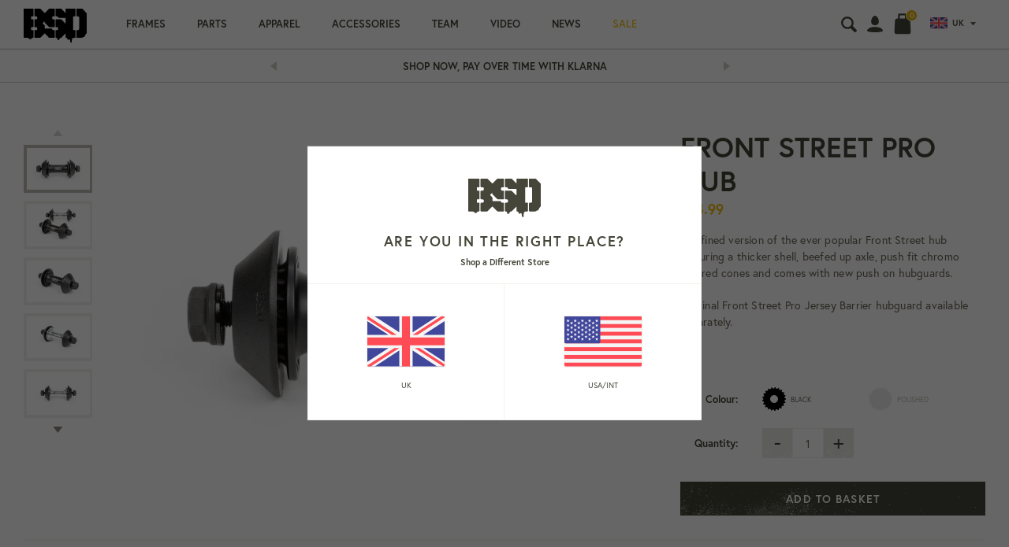

--- FILE ---
content_type: text/css
request_url: https://bsdforever.com/cdn/shop/t/23/assets/theme.scss.css?v=1161652178262645341767975548
body_size: 38322
content:
@charset "UTF-8";@-webkit-keyframes spin{0%{-ms-transform:rotate(0deg);-webkit-transform:rotate(0deg);transform:rotate(0)}to{-ms-transform:rotate(360deg);-webkit-transform:rotate(360deg);transform:rotate(360deg)}}@-moz-keyframes spin{0%{-ms-transform:rotate(0deg);-webkit-transform:rotate(0deg);transform:rotate(0)}to{-ms-transform:rotate(360deg);-webkit-transform:rotate(360deg);transform:rotate(360deg)}}@-ms-keyframes spin{0%{-ms-transform:rotate(0deg);-webkit-transform:rotate(0deg);transform:rotate(0)}to{-ms-transform:rotate(360deg);-webkit-transform:rotate(360deg);transform:rotate(360deg)}}@keyframes spin{0%{-ms-transform:rotate(0deg);-webkit-transform:rotate(0deg);transform:rotate(0)}to{-ms-transform:rotate(360deg);-webkit-transform:rotate(360deg);transform:rotate(360deg)}}.painted_after,.hero .hero__inner .page-width.painted:after,.article-item-image.painted:after,.home-collage .painted.block-list__image:after,section.blog .blog-list article .painted.article__image:after,.related-articles .blog-list article .painted.article__image:after,.mega-menu .mega-menu__image.painted:after,.team-list .team-card a:hover .team__image:after,.team-list .team-card a:focus .team__image:after,.team-list .other-teams-card a:hover .team__image:after,.team-list .other-teams-card a:focus .team__image:after,.team-list .team-card .team__image:after,.team-list .other-teams-card .team__image:after,.article-gallery .article-gallery__container .article-gallery__item:after,.article-video--wrapper .article_video--image:after,.promo-product.decor_paint:after,.promo-product.decor_paint_alt:after{background:url(//bsdforever.com/cdn/shop/t/23/assets/paint-hero.png?v=164448131740193285331612348523) left 0 bottom -1px repeat-x,#0006;content:" ";display:block;height:100.4%;left:0;position:absolute;top:0;width:100%;opacity:1;transform:translateZ(0);z-index:0}.opacity_after,.collection-item .collection-item__image:after{background:#0006;transition:all .25s ease-in-out;content:" ";display:block;height:100%;left:0;position:absolute;top:0;width:100%;opacity:1;transform:translateZ(0);z-index:0}.painted_after_clean,.hero .hero__inner .page-width.painted_pattern:after,.article-gallery .article-gallery__container .article-gallery__item.painted_clear:after{background:url(//bsdforever.com/cdn/shop/t/23/assets/paint-hero.png?v=164448131740193285331612348523) left 0 bottom 0 repeat-x;content:" ";display:block;height:100.4%;left:0;position:absolute;top:0;width:100%;opacity:1;transform:translateZ(0);z-index:0}.pattern_before,.hero .hero__inner .page-width.pattern:before,.hero .hero__inner .page-width.painted_pattern:before,.promo-product.decor_pattern:before{transition:all .25s ease-in-out;background:url(//bsdforever.com/cdn/shop/t/23/assets/pattern-hero.png?v=171191768138398305751612348523),#0000004d;content:" ";display:block;height:110%;left:0%;position:absolute;top:-10%;width:100%;opacity:1;transform:translateZ(0);z-index:0}.article_no-video_after,.article_video_after,.article-item-image.video:after,.home-collage .video.block-list__image:after,section.blog .blog-list article .video.article__image:after,.related-articles .blog-list article .video.article__image:after,.article_video_after-no_overlay,.article-item-image.video-no-overlay:after,.home-collage .video-no-overlay.block-list__image:after,section.blog .blog-list article .video-no-overlay.article__image:after,.related-articles .blog-list article .video-no-overlay.article__image:after,.article_just-video_after,.home-collage.bsd-news .block-list__image.video:after,.home-collage.bsd-cuts .block-list__image.video:after,.article-item-image.no-video:after,.home-collage .no-video.block-list__image:after,section.blog .blog-list article .no-video.article__image:after,.related-articles .blog-list article .no-video.article__image:after{background:linear-gradient(to bottom,#0000 0% 40%,#000c);content:" ";display:block;height:100%;left:0;position:absolute;top:0;width:100%;opacity:1;transform:translateZ(0);z-index:0}.article_video_after,.article-item-image.video:after,.home-collage .video.block-list__image:after,section.blog .blog-list article .video.article__image:after,.related-articles .blog-list article .video.article__image:after{background:url(//bsdforever.com/cdn/shop/t/23/assets/icon-play-big.svg?v=35970292142046984081612348517) center center no-repeat,linear-gradient(to bottom,#0000 0% 40%,#000c);background-size:60px,auto}.article_video_after-no_overlay,.article-item-image.video-no-overlay:after,.home-collage .video-no-overlay.block-list__image:after,section.blog .blog-list article .video-no-overlay.article__image:after,.related-articles .blog-list article .video-no-overlay.article__image:after{background:url(//bsdforever.com/cdn/shop/t/23/assets/icon-play-big.svg?v=35970292142046984081612348517) center center no-repeat;background-size:60px}.article_just-video_after,.home-collage.bsd-news .block-list__image.video:after,.home-collage.bsd-cuts .block-list__image.video:after{background:url(//bsdforever.com/cdn/shop/t/23/assets/icon-play-big.svg?v=35970292142046984081612348517) center center no-repeat,linear-gradient(to bottom,#0000 0% 40%,#000c);background-size:60px,auto}.arrow-right,[dir=rtl] .slick-prev:before,.slick-next:before,[dir=rtl] .header__promo-slider .slick-prev:before,.header__promo-slider .slick-next:before,.pagination i.next,#mobileMenu .mm-listitem .mm-btn_next:after,[dir=rtl] .bsd-newest .product-carousel .slick-prev:before,.bsd-newest .product-carousel .slick-next:before{content:"";box-sizing:content-box;display:block;width:0;height:0;border-style:solid;border-width:6px 0 6px 8px;border-color:transparent transparent transparent #bebbb1;-webkit-transform:rotate(0);-ms-transform:rotate(0);transform:rotate(0)}.arrow-left,.slick-prev:before,[dir=rtl] .slick-next:before,.header__promo-slider .slick-prev:before,[dir=rtl] .header__promo-slider .slick-next:before,.pagination i.prev,#mobileMenu .mm-btn_prev:before,.bsd-newest .product-carousel .slick-prev:before,[dir=rtl] .bsd-newest .product-carousel .slick-next:before{content:"";box-sizing:content-box;display:block;width:0;height:0;border-style:solid;border-width:6px 8px 6px 0;border-color:transparent #bebbb1 transparent transparent;-webkit-transform:rotate(0);-ms-transform:rotate(0);transform:rotate(0)}.arrow-top,.slick-vertical .slick-prev:before{content:"";box-sizing:content-box;display:block;width:0;height:0;border-style:solid;border-width:0 6px 8px 6px;border-color:transparent transparent #696455 transparent;-webkit-transform:rotate(0);-ms-transform:rotate(0);transform:rotate(0)}.arrow-bottom,.slick-vertical .slick-next:before{content:"";box-sizing:content-box;display:block;width:0;height:0;border-style:solid;border-width:8px 6px 0 6px;border-color:#696455 transparent transparent transparent;-webkit-transform:rotate(0);-ms-transform:rotate(0);transform:rotate(0)}.slick-slider{position:relative;display:block;box-sizing:border-box;-webkit-touch-callout:none;-webkit-user-select:none;-khtml-user-select:none;-moz-user-select:none;-ms-user-select:none;user-select:none;-ms-touch-action:pan-y;touch-action:pan-y;-webkit-tap-highlight-color:transparent}.slick-list{position:relative;overflow:hidden;display:block;margin:0;padding:0}.slick-list:focus{outline:none}.slick-list.dragging{cursor:pointer;cursor:hand}.slick-slider .slick-track,.slick-slider .slick-list{-webkit-transform:translate3d(0,0,0);-moz-transform:translate3d(0,0,0);-ms-transform:translate3d(0,0,0);-o-transform:translate3d(0,0,0);transform:translateZ(0)}.slick-track{position:relative;left:0;top:0;display:block;margin-left:auto;margin-right:auto}.slick-track:before,.slick-track:after{content:"";display:table}.slick-track:after{clear:both}.slick-loading .slick-track{visibility:hidden}.slick-slide{float:left;height:100%;min-height:1px;display:none}[dir=rtl] .slick-slide{float:right}.slick-slide img{display:block}.slick-slide.slick-loading img{display:none}.slick-slide.dragging img{pointer-events:none}.slick-initialized .slick-slide{display:block}.slick-loading .slick-slide{visibility:hidden}.slick-vertical .slick-slide{display:block;height:auto;border:1px solid transparent}.slick-arrow.slick-hidden{display:none}.slick-loading .slick-list{background:#fff url(//bsdforever.com/cdn/shop/t/23/assets/ajax-loader.gif?v=344831891803776881612348506) center center no-repeat}.slick-prev,.slick-next{position:absolute;display:block;height:20px;width:20px;line-height:0px;font-size:0px;cursor:pointer;background:transparent;color:transparent;top:50%;-webkit-transform:translate(0,-50%);-ms-transform:translate(0,-50%);transform:translateY(-50%);padding:0;border:none;outline:none;z-index:1}.slick-prev:hover,.slick-prev:focus,.slick-next:hover,.slick-next:focus{outline:none;background:transparent;color:transparent}.slick-prev:hover:before,.slick-prev:focus:before,.slick-next:hover:before,.slick-next:focus:before{opacity:1}.slick-prev.slick-disabled:before,.slick-next.slick-disabled:before{opacity:.25}.slick-prev:before,.slick-next:before{font-size:20px;line-height:1;color:#fff;opacity:.75;-webkit-font-smoothing:antialiased;-moz-osx-font-smoothing:grayscale}.slick-prev{left:2px;height:100%}@media only screen and (min-width: 750px){.slick-prev{left:10px;height:auto}}[dir=rtl] .slick-prev{left:auto;right:0}.slick-prev:before{border-width:12px 16px 12px 0}@media only screen and (max-width: 749px){.slick-prev:before{float:right}}[dir=rtl] .slick-prev:before{border-width:12px 0 12px 16px}.slick-next{right:2px;height:100%}@media only screen and (min-width: 750px){.slick-next{right:10px;height:auto}}[dir=rtl] .slick-next{left:0;right:auto}.slick-next:before{border-width:12px 0 12px 16px}[dir=rtl] .slick-next:before{border-width:12px 16px 12px 0}.header__promo-slider .slick-prev,.header__promo-slider .slick-next{height:20px;width:20px}.header__promo-slider .slick-prev:hover:before,.header__promo-slider .slick-prev:focus:before,.header__promo-slider .slick-next:hover:before,.header__promo-slider .slick-next:focus:before{opacity:1}.header__promo-slider .slick-prev.slick-disabled:before,.header__promo-slider .slick-next.slick-disabled:before{opacity:.25}.header__promo-slider .slick-prev:before,.header__promo-slider .slick-next:before{font-size:20px;line-height:1;color:#fff;opacity:.75;-webkit-font-smoothing:antialiased;-moz-osx-font-smoothing:grayscale}.header__promo-slider .slick-prev{left:2px}@media only screen and (min-width: 750px){.header__promo-slider .slick-prev{left:0}}[dir=rtl] .header__promo-slider .slick-prev{right:0}.header__promo-slider .slick-prev:before{border-width:6px 8px 6px 0}@media only screen and (max-width: 749px){.header__promo-slider .slick-prev:before{float:right}}[dir=rtl] .header__promo-slider .slick-prev:before{border-width:6px 0 6px 8px}.header__promo-slider .slick-next{right:2px}@media only screen and (min-width: 750px){.header__promo-slider .slick-next{right:0}}[dir=rtl] .header__promo-slider .slick-next{left:0;right:auto}.header__promo-slider .slick-next:before{border-width:6px 0 6px 8px}[dir=rtl] .header__promo-slider .slick-next:before{border-width:6px 8px 6px 0}.slick-dotted.slick-slider{margin-bottom:30px}.slick-dots{position:absolute;bottom:25px;list-style:none;display:block;text-align:center;padding:0;margin:0;width:100%}.slick-dots li{position:relative;display:inline-block;height:20px;width:20px;margin:0 5px;padding:0;cursor:pointer}.slick-dots li button{border-radius:50%;border:0;background:#bebbb1;display:block;height:12px;width:12px;outline:none;line-height:0px;font-size:0px;color:transparent;padding:5px;cursor:pointer;-webkit-box-shadow:0px 0px 5px 5px rgba(255,255,255,.1);-moz-box-shadow:0px 0px 5px 5px rgba(255,255,255,.1);box-shadow:0 0 5px 5px #ffffff1a}.slick-dots li button:hover,.slick-dots li button:focus{outline:none}.slick-dots li button:hover:before,.slick-dots li button:focus:before{opacity:1}.slick-dots li.slick-active button{background:#000}.slick-dots li.slick-active button:before{color:#000;opacity:.75}.slider-nav-thumbnails .slick-slide{cursor:pointer;transition:all .4s ease;border:4px solid #f1f1ee;margin:0 5px}.slider-nav-thumbnails .slick-slide:hover,.slider-nav-thumbnails .slick-slide.slick-current{border-color:#bebbb1}@media only screen and (min-width: 750px){.slider-nav-thumbnails .slick-slide{margin:5px 0}}.slick-slide>div{line-height:0}.slick-vertical .slick-prev{left:50%;transform:translate(-50%);top:0;width:100%}.slick-vertical .slick-prev:before{margin:auto}.slick-vertical .slick-next{left:50%;transform:translate(-50%);bottom:0;top:auto;width:100%}.slick-vertical .slick-next:before{margin:auto}/*!	
 * jQuery mmenu
 * mmenu.frebsite.nl
 *
 * Copyright (c) Fred Heusschen
 */.mm-hidden{display:none!important}.mm-wrapper{overflow-x:hidden;position:relative}.mm-menu{box-sizing:border-box;background:inherit;display:block;padding:0;margin:0;position:absolute;left:0;right:0;top:0;bottom:0;z-index:0;-webkit-font-smoothing:antialiased;-moz-osx-font-smoothing:grayscale}.mm-menu a,.mm-menu a:active,.mm-menu a:hover,.mm-menu a:link,.mm-menu a:visited{color:inherit;text-decoration:none}.mm-panels,.mm-panels>.mm-panel{position:absolute;left:0;right:0;top:0;bottom:0;z-index:0}.mm-panel,.mm-panels{background:inherit;border-color:inherit;box-sizing:border-box;margin:0}.mm-panels{overflow:hidden}.mm-panel{-webkit-overflow-scrolling:touch;overflow:scroll;overflow-x:hidden;overflow-y:auto;padding:0 20px;-webkit-transform:translate(100%,0);-ms-transform:translate(100%,0);transform:translate(100%);-webkit-transform:translate3d(100%,0,0);transform:translate3d(100%,0,0);transition:-webkit-transform .4s ease;transition:transform .4s ease;transition:transform .4s ease,-webkit-transform .4s ease;-webkit-transform-origin:top left;-ms-transform-origin:top left;transform-origin:top left}.mm-panel:not(.mm-hidden){display:block}.mm-panel:after,.mm-panel:before{content:"";display:block;height:20px}.mm-panel_has-navbar{padding-top:40px}.mm-panel_opened{z-index:1;-webkit-transform:translate(0,0);-ms-transform:translate(0,0);transform:translate(0);-webkit-transform:translate3d(0,0,0);transform:translateZ(0)}.mm-panel_opened-parent{-webkit-transform:translate(-30%,0);-ms-transform:translate(-30%,0);transform:translate(-30%);-webkit-transform:translate3d(-30%,0,0);transform:translate3d(-30%,0,0)}.mm-panel_highest{z-index:2}.mm-panel_noanimation{transition:none!important}.mm-panel_noanimation.mm-panel_opened-parent{-webkit-transform:translate(0,0);-ms-transform:translate(0,0);transform:translate(0);-webkit-transform:translate3d(0,0,0);transform:translateZ(0)}.mm-listitem_vertical>.mm-panel{-webkit-transform:none!important;-ms-transform:none!important;transform:none!important;display:none;padding:10px 0 10px 10px}.mm-listitem_vertical>.mm-panel:after,.mm-listitem_vertical>.mm-panel:before{content:none;display:none}.mm-listitem_opened>.mm-panel{display:block}.mm-listitem_vertical>.mm-btn_next{box-sizing:border-box;height:40px;bottom:auto}.mm-listitem_vertical .mm-listitem:last-child:after{border-color:transparent}.mm-listitem_opened>.mm-btn_next:after{-webkit-transform:rotate(225deg);-ms-transform:rotate(225deg);transform:rotate(225deg);right:19px}.mm-btn{box-sizing:border-box;width:40px;height:40px;position:absolute;top:0;z-index:1}.mm-btn_fullwidth{width:100%}.mm-btn_clear:after,.mm-btn_clear:before,.mm-btn_close:after,.mm-btn_close:before{content:"";border:2px solid transparent;box-sizing:content-box;display:block;width:5px;height:5px;margin:auto;position:absolute;top:0;bottom:0;-webkit-transform:rotate(-45deg);-ms-transform:rotate(-45deg);transform:rotate(-45deg)}.mm-btn_clear:before,.mm-btn_close:before{border-right:none;border-bottom:none;right:18px}.mm-btn_clear:after,.mm-btn_close:after{border-left:none;border-top:none;right:25px}.mm-btn_next:after,.mm-btn_prev:before{content:"";border-top:2px solid transparent;border-left:2px solid transparent;box-sizing:content-box;display:block;width:8px;height:8px;margin:auto;position:absolute;top:0;bottom:0}.mm-btn_prev:before{-webkit-transform:rotate(-45deg);-ms-transform:rotate(-45deg);transform:rotate(-45deg);left:23px;right:auto}.mm-btn_next:after{-webkit-transform:rotate(135deg);-ms-transform:rotate(135deg);transform:rotate(135deg);right:23px;left:auto}.mm-navbar{border-bottom:1px solid;border-color:inherit;text-align:center;line-height:20px;display:none;height:40px;padding:0 40px;margin:0;position:absolute;top:0;left:0;right:0;opacity:1;transition:opacity .4s ease}.mm-navbar>*{box-sizing:border-box;display:block;padding:10px 0}.mm-navbar a,.mm-navbar a:hover{text-decoration:none}.mm-navbar__title{text-overflow:ellipsis;white-space:nowrap;overflow:hidden}.mm-navbar__btn:first-child{left:0}.mm-navbar__btn:last-child{text-align:right;right:0}.mm-panel_has-navbar .mm-navbar{display:block}.mm-listitem,.mm-listview{list-style:none;display:block;padding:0;margin:0}.mm-listitem,.mm-listitem .mm-btn_next,.mm-listitem .mm-btn_next:before,.mm-listitem:after,.mm-listview{border-color:inherit}.mm-listview{font:inherit;line-height:20px}.mm-panels>.mm-panel>.mm-listview{margin:20px -20px}.mm-panels>.mm-panel>.mm-listview:first-child,.mm-panels>.mm-panel>.mm-navbar+.mm-listview{margin-top:-20px}.mm-listitem{position:relative}.mm-listitem:after{content:"";border-bottom-width:1px;border-bottom-style:solid;display:block;position:absolute;left:0;right:0;bottom:0}.mm-listitem:after{left:20px}.mm-listitem a,.mm-listitem a:hover{text-decoration:none}.mm-listitem>a,.mm-listitem>span{text-overflow:ellipsis;white-space:nowrap;overflow:hidden;color:inherit;display:block;padding:10px 10px 10px 20px;margin:0}.mm-listitem .mm-btn_next{background:#03020100;padding:0;position:absolute;right:0;top:0;bottom:0;z-index:2}.mm-listitem .mm-btn_next:before{content:"";border-left-width:1px;border-left-style:solid;display:block;position:absolute;top:0;bottom:0;left:0}.mm-listitem .mm-btn_next:not(.mm-btn_fullwidth){width:50px}.mm-listitem .mm-btn_next:not(.mm-btn_fullwidth)+a,.mm-listitem .mm-btn_next:not(.mm-btn_fullwidth)+span{margin-right:50px}.mm-listitem .mm-btn_fullwidth:before{border-left:none}.mm-listitem .mm-btn_fullwidth+a,.mm-listitem .mm-btn_fullwidth+span{padding-right:50px}.mm-listitem_divider{text-overflow:ellipsis;white-space:nowrap;overflow:hidden;font-size:75%;text-transform:uppercase;padding:5px 10px 5px 20px}.mm-listitem_divider:after{content:" ";display:none;position:static;display:inline-block}.mm-listitem_spacer{padding-top:40px}.mm-listitem_spacer>.mm-btn_next{top:40px}.mm-menu{background:#f3f3f3;border-color:#0000001a;color:#000000bf}.mm-menu .mm-navbar a,.mm-menu .mm-navbar>*{color:#0000004d}.mm-menu .mm-btn:after,.mm-menu .mm-btn:before{border-color:#0000004d}.mm-menu .mm-listview .mm-btn_next:after{border-color:#0000004d}.mm-menu .mm-listview a:not(.mm-btn_next){-webkit-tap-highlight-color:rgba(255,255,255,.4);tap-highlight-color:rgba(255,255,255,.4)}.mm-menu .mm-listitem_selected>a:not(.mm-btn_next),.mm-menu .mm-listitem_selected>span{background:#fff6}.mm-menu .mm-listitem_opened>.mm-btn_next,.mm-menu .mm-listitem_opened>.mm-panel{background:#0000000d}.mm-menu .mm-listitem_divider{background:#0000000d}.mm-page{box-sizing:border-box;position:relative}.mm-slideout{transition:-webkit-transform .4s ease;transition:transform .4s ease;transition:transform .4s ease,-webkit-transform .4s ease;z-index:1}.mm-wrapper_opened{overflow-x:hidden;position:relative}.mm-wrapper_background .mm-page{background:inherit}.mm-menu_offcanvas{display:none;position:fixed;right:auto;z-index:0}.mm-menu_offcanvas.mm-menu_opened{display:block}.mm-menu_offcanvas.mm-menu_opened.mm-no-csstransforms{z-index:10}.mm-menu_offcanvas{width:80%;min-width:140px;max-width:440px}.mm-wrapper_opening .mm-menu_offcanvas.mm-menu_opened~.mm-slideout{-webkit-transform:translate(80vw,0);-ms-transform:translate(80vw,0);transform:translate(80vw);-webkit-transform:translate3d(80vw,0,0);transform:translate3d(80vw,0,0)}@media all and (max-width: 175px){.mm-wrapper_opening .mm-menu_offcanvas.mm-menu_opened~.mm-slideout{-webkit-transform:translate(140px,0);-ms-transform:translate(140px,0);transform:translate(140px);-webkit-transform:translate3d(140px,0,0);transform:translate3d(140px,0,0)}}@media all and (min-width: 550px){.mm-wrapper_opening .mm-menu_offcanvas.mm-menu_opened~.mm-slideout{-webkit-transform:translate(440px,0);-ms-transform:translate(440px,0);transform:translate(440px);-webkit-transform:translate3d(440px,0,0);transform:translate3d(440px,0,0)}}.mm-page__blocker{background:#03020100;display:none;width:100%;height:100%;position:fixed;top:0;left:0;z-index:2}.mm-wrapper_blocking,.mm-wrapper_blocking body{overflow:hidden}.mm-wrapper_blocking .mm-page__blocker{display:block}.mm-sronly{border:0!important;clip:rect(1px,1px,1px,1px)!important;-webkit-clip-path:inset(50%)!important;clip-path:inset(50%)!important;white-space:nowrap!important;width:1px!important;min-width:1px!important;height:1px!important;min-height:1px!important;padding:0!important;overflow:hidden!important;position:absolute!important}.mm-menu_autoheight{transition:none .4s ease;transition-property:height,-webkit-transform;transition-property:transform,height;transition-property:transform,height,-webkit-transform}.mm-menu_autoheight:not(.mm-menu_offcanvas){position:relative}.mm-menu_autoheight.mm-menu_position-bottom,.mm-menu_autoheight.mm-menu_position-top{max-height:80%}.mm-menu_autoheight-measuring .mm-panel{display:block!important}.mm-menu_autoheight-measuring .mm-listitem_vertical:not(.mm-listitem_opened) .mm-panel{display:none!important}.mm-menu_autoheight-measuring .mm-panels>.mm-panel{bottom:auto!important;height:auto!important}[class*=mm-menu_columns-]{transition-property:width}[class*=mm-menu_columns-] .mm-panels>.mm-panel{right:auto;transition-property:width,-webkit-transform;transition-property:width,transform;transition-property:width,transform,-webkit-transform}[class*=mm-menu_columns-] .mm-panels>.mm-panel_opened,[class*=mm-menu_columns-] .mm-panels>.mm-panel_opened-parent{display:block!important}[class*=mm-panel_columns-]{border-right:1px solid;border-color:inherit}.mm-menu_columns-1 .mm-panel_columns-0,.mm-menu_columns-2 .mm-panel_columns-1,.mm-menu_columns-3 .mm-panel_columns-2,.mm-menu_columns-4 .mm-panel_columns-3{border-right:none}[class*=mm-menu_columns-] .mm-panels>.mm-panel_columns-0{-webkit-transform:translate(0,0);-ms-transform:translate(0,0);transform:translate(0);-webkit-transform:translate3d(0,0,0);transform:translateZ(0)}.mm-menu_columns-0 .mm-panels>.mm-panel{z-index:0}.mm-menu_columns-0 .mm-panels>.mm-panel else{width:100%}.mm-menu_columns-0 .mm-panels>.mm-panel:not(.mm-panel_opened):not(.mm-panel_opened-parent){-webkit-transform:translate(100%,0);-ms-transform:translate(100%,0);transform:translate(100%);-webkit-transform:translate3d(100%,0,0);transform:translate3d(100%,0,0)}.mm-menu_columns-0{width:80%;min-width:140px;max-width:0}.mm-wrapper_opening .mm-menu_columns-0.mm-menu_opened~.mm-slideout{-webkit-transform:translate(80vw,0);-ms-transform:translate(80vw,0);transform:translate(80vw);-webkit-transform:translate3d(80vw,0,0);transform:translate3d(80vw,0,0)}@media all and (max-width: 175px){.mm-wrapper_opening .mm-menu_columns-0.mm-menu_opened~.mm-slideout{-webkit-transform:translate(140px,0);-ms-transform:translate(140px,0);transform:translate(140px);-webkit-transform:translate3d(140px,0,0);transform:translate3d(140px,0,0)}}@media all and (min-width: 0px){.mm-wrapper_opening .mm-menu_columns-0.mm-menu_opened~.mm-slideout{-webkit-transform:translate(0,0);-ms-transform:translate(0,0);transform:translate(0);-webkit-transform:translate3d(0,0,0);transform:translateZ(0)}}.mm-wrapper_opening .mm-menu_columns-0.mm-menu_position-right.mm-menu_opened~.mm-slideout{-webkit-transform:translate(-80vw,0);-ms-transform:translate(-80vw,0);transform:translate(-80vw);-webkit-transform:translate3d(-80vw,0,0);transform:translate3d(-80vw,0,0)}@media all and (max-width: 175px){.mm-wrapper_opening .mm-menu_columns-0.mm-menu_position-right.mm-menu_opened~.mm-slideout{-webkit-transform:translate(-140px,0);-ms-transform:translate(-140px,0);transform:translate(-140px);-webkit-transform:translate3d(-140px,0,0);transform:translate3d(-140px,0,0)}}@media all and (min-width: 0px){.mm-wrapper_opening .mm-menu_columns-0.mm-menu_position-right.mm-menu_opened~.mm-slideout{-webkit-transform:translate(0,0);-ms-transform:translate(0,0);transform:translate(0);-webkit-transform:translate3d(0,0,0);transform:translateZ(0)}}[class*=mm-menu_columns-] .mm-panels>.mm-panel_columns-1{-webkit-transform:translate(100%,0);-ms-transform:translate(100%,0);transform:translate(100%);-webkit-transform:translate3d(100%,0,0);transform:translate3d(100%,0,0)}.mm-menu_columns-1 .mm-panels>.mm-panel{z-index:1;width:100%}.mm-menu_columns-1 .mm-panels>.mm-panel else{width:100%}.mm-menu_columns-1 .mm-panels>.mm-panel:not(.mm-panel_opened):not(.mm-panel_opened-parent){-webkit-transform:translate(200%,0);-ms-transform:translate(200%,0);transform:translate(200%);-webkit-transform:translate3d(200%,0,0);transform:translate3d(200%,0,0)}.mm-menu_columns-1{width:80%;min-width:140px;max-width:440px}.mm-wrapper_opening .mm-menu_columns-1.mm-menu_opened~.mm-slideout{-webkit-transform:translate(80vw,0);-ms-transform:translate(80vw,0);transform:translate(80vw);-webkit-transform:translate3d(80vw,0,0);transform:translate3d(80vw,0,0)}@media all and (max-width: 175px){.mm-wrapper_opening .mm-menu_columns-1.mm-menu_opened~.mm-slideout{-webkit-transform:translate(140px,0);-ms-transform:translate(140px,0);transform:translate(140px);-webkit-transform:translate3d(140px,0,0);transform:translate3d(140px,0,0)}}@media all and (min-width: 550px){.mm-wrapper_opening .mm-menu_columns-1.mm-menu_opened~.mm-slideout{-webkit-transform:translate(440px,0);-ms-transform:translate(440px,0);transform:translate(440px);-webkit-transform:translate3d(440px,0,0);transform:translate3d(440px,0,0)}}.mm-wrapper_opening .mm-menu_columns-1.mm-menu_position-right.mm-menu_opened~.mm-slideout{-webkit-transform:translate(-80vw,0);-ms-transform:translate(-80vw,0);transform:translate(-80vw);-webkit-transform:translate3d(-80vw,0,0);transform:translate3d(-80vw,0,0)}@media all and (max-width: 175px){.mm-wrapper_opening .mm-menu_columns-1.mm-menu_position-right.mm-menu_opened~.mm-slideout{-webkit-transform:translate(-140px,0);-ms-transform:translate(-140px,0);transform:translate(-140px);-webkit-transform:translate3d(-140px,0,0);transform:translate3d(-140px,0,0)}}@media all and (min-width: 550px){.mm-wrapper_opening .mm-menu_columns-1.mm-menu_position-right.mm-menu_opened~.mm-slideout{-webkit-transform:translate(-440px,0);-ms-transform:translate(-440px,0);transform:translate(-440px);-webkit-transform:translate3d(-440px,0,0);transform:translate3d(-440px,0,0)}}[class*=mm-menu_columns-] .mm-panels>.mm-panel_columns-2{-webkit-transform:translate(200%,0);-ms-transform:translate(200%,0);transform:translate(200%);-webkit-transform:translate3d(200%,0,0);transform:translate3d(200%,0,0)}.mm-menu_columns-2 .mm-panels>.mm-panel{z-index:2;width:50%}.mm-menu_columns-2 .mm-panels>.mm-panel else{width:100%}.mm-menu_columns-2 .mm-panels>.mm-panel:not(.mm-panel_opened):not(.mm-panel_opened-parent){-webkit-transform:translate(300%,0);-ms-transform:translate(300%,0);transform:translate(300%);-webkit-transform:translate3d(300%,0,0);transform:translate3d(300%,0,0)}.mm-menu_columns-2{width:80%;min-width:140px;max-width:880px}.mm-wrapper_opening .mm-menu_columns-2.mm-menu_opened~.mm-slideout{-webkit-transform:translate(80vw,0);-ms-transform:translate(80vw,0);transform:translate(80vw);-webkit-transform:translate3d(80vw,0,0);transform:translate3d(80vw,0,0)}@media all and (max-width: 175px){.mm-wrapper_opening .mm-menu_columns-2.mm-menu_opened~.mm-slideout{-webkit-transform:translate(140px,0);-ms-transform:translate(140px,0);transform:translate(140px);-webkit-transform:translate3d(140px,0,0);transform:translate3d(140px,0,0)}}@media all and (min-width: 1100px){.mm-wrapper_opening .mm-menu_columns-2.mm-menu_opened~.mm-slideout{-webkit-transform:translate(880px,0);-ms-transform:translate(880px,0);transform:translate(880px);-webkit-transform:translate3d(880px,0,0);transform:translate3d(880px,0,0)}}.mm-wrapper_opening .mm-menu_columns-2.mm-menu_position-right.mm-menu_opened~.mm-slideout{-webkit-transform:translate(-80vw,0);-ms-transform:translate(-80vw,0);transform:translate(-80vw);-webkit-transform:translate3d(-80vw,0,0);transform:translate3d(-80vw,0,0)}@media all and (max-width: 175px){.mm-wrapper_opening .mm-menu_columns-2.mm-menu_position-right.mm-menu_opened~.mm-slideout{-webkit-transform:translate(-140px,0);-ms-transform:translate(-140px,0);transform:translate(-140px);-webkit-transform:translate3d(-140px,0,0);transform:translate3d(-140px,0,0)}}@media all and (min-width: 1100px){.mm-wrapper_opening .mm-menu_columns-2.mm-menu_position-right.mm-menu_opened~.mm-slideout{-webkit-transform:translate(-880px,0);-ms-transform:translate(-880px,0);transform:translate(-880px);-webkit-transform:translate3d(-880px,0,0);transform:translate3d(-880px,0,0)}}[class*=mm-menu_columns-] .mm-panels>.mm-panel_columns-3{-webkit-transform:translate(300%,0);-ms-transform:translate(300%,0);transform:translate(300%);-webkit-transform:translate3d(300%,0,0);transform:translate3d(300%,0,0)}.mm-menu_columns-3 .mm-panels>.mm-panel{z-index:3;width:33.34%}.mm-menu_columns-3 .mm-panels>.mm-panel else{width:100%}.mm-menu_columns-3 .mm-panels>.mm-panel:not(.mm-panel_opened):not(.mm-panel_opened-parent){-webkit-transform:translate(400%,0);-ms-transform:translate(400%,0);transform:translate(400%);-webkit-transform:translate3d(400%,0,0);transform:translate3d(400%,0,0)}.mm-menu_columns-3{width:80%;min-width:140px;max-width:1320px}.mm-wrapper_opening .mm-menu_columns-3.mm-menu_opened~.mm-slideout{-webkit-transform:translate(80vw,0);-ms-transform:translate(80vw,0);transform:translate(80vw);-webkit-transform:translate3d(80vw,0,0);transform:translate3d(80vw,0,0)}@media all and (max-width: 175px){.mm-wrapper_opening .mm-menu_columns-3.mm-menu_opened~.mm-slideout{-webkit-transform:translate(140px,0);-ms-transform:translate(140px,0);transform:translate(140px);-webkit-transform:translate3d(140px,0,0);transform:translate3d(140px,0,0)}}@media all and (min-width: 1650px){.mm-wrapper_opening .mm-menu_columns-3.mm-menu_opened~.mm-slideout{-webkit-transform:translate(1320px,0);-ms-transform:translate(1320px,0);transform:translate(1320px);-webkit-transform:translate3d(1320px,0,0);transform:translate3d(1320px,0,0)}}.mm-wrapper_opening .mm-menu_columns-3.mm-menu_position-right.mm-menu_opened~.mm-slideout{-webkit-transform:translate(-80vw,0);-ms-transform:translate(-80vw,0);transform:translate(-80vw);-webkit-transform:translate3d(-80vw,0,0);transform:translate3d(-80vw,0,0)}@media all and (max-width: 175px){.mm-wrapper_opening .mm-menu_columns-3.mm-menu_position-right.mm-menu_opened~.mm-slideout{-webkit-transform:translate(-140px,0);-ms-transform:translate(-140px,0);transform:translate(-140px);-webkit-transform:translate3d(-140px,0,0);transform:translate3d(-140px,0,0)}}@media all and (min-width: 1650px){.mm-wrapper_opening .mm-menu_columns-3.mm-menu_position-right.mm-menu_opened~.mm-slideout{-webkit-transform:translate(-1320px,0);-ms-transform:translate(-1320px,0);transform:translate(-1320px);-webkit-transform:translate3d(-1320px,0,0);transform:translate3d(-1320px,0,0)}}[class*=mm-menu_columns-] .mm-panels>.mm-panel_columns-4{-webkit-transform:translate(400%,0);-ms-transform:translate(400%,0);transform:translate(400%);-webkit-transform:translate3d(400%,0,0);transform:translate3d(400%,0,0)}.mm-menu_columns-4 .mm-panels>.mm-panel{z-index:4;width:25%}.mm-menu_columns-4 .mm-panels>.mm-panel else{width:100%}.mm-menu_columns-4 .mm-panels>.mm-panel:not(.mm-panel_opened):not(.mm-panel_opened-parent){-webkit-transform:translate(500%,0);-ms-transform:translate(500%,0);transform:translate(500%);-webkit-transform:translate3d(500%,0,0);transform:translate3d(500%,0,0)}.mm-menu_columns-4{width:80%;min-width:140px;max-width:1760px}.mm-wrapper_opening .mm-menu_columns-4.mm-menu_opened~.mm-slideout{-webkit-transform:translate(80vw,0);-ms-transform:translate(80vw,0);transform:translate(80vw);-webkit-transform:translate3d(80vw,0,0);transform:translate3d(80vw,0,0)}@media all and (max-width: 175px){.mm-wrapper_opening .mm-menu_columns-4.mm-menu_opened~.mm-slideout{-webkit-transform:translate(140px,0);-ms-transform:translate(140px,0);transform:translate(140px);-webkit-transform:translate3d(140px,0,0);transform:translate3d(140px,0,0)}}@media all and (min-width: 2200px){.mm-wrapper_opening .mm-menu_columns-4.mm-menu_opened~.mm-slideout{-webkit-transform:translate(1760px,0);-ms-transform:translate(1760px,0);transform:translate(1760px);-webkit-transform:translate3d(1760px,0,0);transform:translate3d(1760px,0,0)}}.mm-wrapper_opening .mm-menu_columns-4.mm-menu_position-right.mm-menu_opened~.mm-slideout{-webkit-transform:translate(-80vw,0);-ms-transform:translate(-80vw,0);transform:translate(-80vw);-webkit-transform:translate3d(-80vw,0,0);transform:translate3d(-80vw,0,0)}@media all and (max-width: 175px){.mm-wrapper_opening .mm-menu_columns-4.mm-menu_position-right.mm-menu_opened~.mm-slideout{-webkit-transform:translate(-140px,0);-ms-transform:translate(-140px,0);transform:translate(-140px);-webkit-transform:translate3d(-140px,0,0);transform:translate3d(-140px,0,0)}}@media all and (min-width: 2200px){.mm-wrapper_opening .mm-menu_columns-4.mm-menu_position-right.mm-menu_opened~.mm-slideout{-webkit-transform:translate(-1760px,0);-ms-transform:translate(-1760px,0);transform:translate(-1760px);-webkit-transform:translate3d(-1760px,0,0);transform:translate3d(-1760px,0,0)}}[class*=mm-menu_columns-].mm-menu_position-bottom,[class*=mm-menu_columns-].mm-menu_position-top{width:100%;max-width:100%;min-width:100%}.mm-wrapper_opening [class*=mm-menu_columns-].mm-menu_position-front{transition-property:width,min-width,max-width,-webkit-transform;transition-property:width,min-width,max-width,transform;transition-property:width,min-width,max-width,transform,-webkit-transform}.mm-counter{font-style:normal;line-height:20px;display:block;margin-top:-10px;position:absolute;right:45px;top:50%}.mm-counter+.mm-btn_next:not(.mm-btn_fullwidth){width:90px}.mm-counter+.mm-btn_next:not(.mm-btn_fullwidth)+a,.mm-counter+.mm-btn_next:not(.mm-btn_fullwidth)+span{margin-right:90px}.mm-counter+.mm-btn_fullwidth+a,.mm-counter+.mm-btn_fullwidth+span{padding-right:90px}.mm-listitem_vertical>.mm-counter{top:12px;margin-top:0}.mm-listitem_vertical.mm-listitem_spacer>.mm-counter{margin-top:40px}.mm-listitem_nosubitems>.mm-counter{display:none}.mm-counter{color:#0000004d}.mm-listitem_divider{opacity:1;transition:opacity .4s ease}.mm-menu_dividers-light .mm-listitem_divider{background:inherit;font-size:inherit;color:#0000004d;padding-top:15px;padding-bottom:5px}.mm-border-none .mm-listitem_divider{border-top-width:1px;border-top-style:solid}.mm-listview_fixeddivider{background:inherit;display:none;position:absolute;top:0;left:0;right:0;z-index:10;-webkit-transform:translate(0,0);-ms-transform:translate(0,0);transform:translate(0);-webkit-transform:translate3d(0,0,0);transform:translateZ(0)}.mm-listview_fixeddivider:after{content:none!important;display:none!important}.mm-panel_dividers .mm-listview_fixeddivider{display:block}.mm-wrapper_opened.mm-dragging .mm-menu,.mm-wrapper_opened.mm-dragging .mm-slideout{transition-duration:0s}.mm-menu_dropdown{box-shadow:0 2px 10px #0000004d;height:80%}.mm-wrapper_dropdown .mm-slideout{-webkit-transform:none!important;-ms-transform:none!important;transform:none!important;z-index:0}.mm-wrapper_dropdown .mm-page__blocker{transition-delay:0s!important;z-index:1}.mm-wrapper_dropdown .mm-menu_dropdown{z-index:2}.mm-wrapper_dropdown.mm-wrapper_opened:not(.mm-wrapper_opening) .mm-menu_dropdown{display:none}[class*=mm-menu_tip-]:before{content:"";background:inherit;box-shadow:0 2px 10px #0000004d;display:block;width:15px;height:15px;position:absolute;z-index:0;-webkit-transform:rotate(45deg);-ms-transform:rotate(45deg);transform:rotate(45deg)}.mm-menu_tip-left:before{left:22px}.mm-menu_tip-right:before{right:22px}.mm-menu_tip-top:before{top:-8px}.mm-menu_tip-bottom:before{bottom:-8px}.mm-iconbar{border-color:inherit;border-style:solid;border-width:0;border-right-width:1px;text-align:center;line-height:20px;overflow:hidden;box-sizing:border-box;position:absolute;top:0;left:0;bottom:0;z-index:2}.mm-iconbar__bottom,.mm-iconbar__top{width:inherit;position:absolute;-webkit-transform:translate(0,0);-ms-transform:translate(0,0);transform:translate(0);-webkit-transform:translate3d(0,0,0);transform:translateZ(0)}.mm-iconbar__bottom>*,.mm-iconbar__top>*{box-sizing:border-box;display:block;padding:10px 0}.mm-iconbar__bottom a,.mm-iconbar__bottom a:hover,.mm-iconbar__top a,.mm-iconbar__top a:hover{text-decoration:none}.mm-iconbar__top{top:0}.mm-iconbar__bottom{bottom:0}.mm-menu_iconbar-40 .mm-navbars_bottom,.mm-menu_iconbar-40 .mm-navbars_top,.mm-menu_iconbar-40 .mm-panels{left:40px}.mm-menu_iconbar-40 .mm-iconbar{width:40px}.mm-menu_iconbar-60 .mm-navbars_bottom,.mm-menu_iconbar-60 .mm-navbars_top,.mm-menu_iconbar-60 .mm-panels{left:60px}.mm-menu_iconbar-60 .mm-iconbar{width:60px}.mm-menu_iconbar-80 .mm-navbars_bottom,.mm-menu_iconbar-80 .mm-navbars_top,.mm-menu_iconbar-80 .mm-panels{left:80px}.mm-menu_iconbar-80 .mm-iconbar{width:80px}.mm-iconbar,.mm-iconbar a{color:#0000004d}.mm-iconbar__tab_selected{background:#fff6}[class*=mm-menu_iconpanel-] .mm-panels>.mm-panel{transition-property:left,-webkit-transform;transition-property:transform,left;transition-property:transform,left,-webkit-transform}[class*=mm-menu_iconpanel-] .mm-panels>.mm-panel_iconpanel-first,[class*=mm-menu_iconpanel-] .mm-panels>.mm-panel_iconpanel-first.mm-panel_opened~.mm-listview_fixeddivider{left:0}[class*=mm-menu_iconpanel-] .mm-panels>.mm-panel_opened,[class*=mm-menu_iconpanel-] .mm-panels>.mm-panel_opened-parent{display:block!important}[class*=mm-menu_iconpanel-] .mm-panels>.mm-panel_opened-parent[class*=mm-panel_iconpanel-]:not(.mm-panel_iconpanel-first):not(.mm-panel_iconpanel-0),[class*=mm-menu_iconpanel-] .mm-panels>.mm-panel_opened[class*=mm-panel_iconpanel-]:not(.mm-panel_iconpanel-first):not(.mm-panel_iconpanel-0){border-left:1px solid;border-color:inherit}[class*=mm-menu_iconpanel-] .mm-panels>.mm-panel_opened-parent{overflow-y:hidden;-webkit-transform:translate(0,0);-ms-transform:translate(0,0);transform:translate(0);-webkit-transform:translate3d(0,0,0);transform:translateZ(0)}[class*=mm-menu_iconpanel-].mm-menu_hidedivider .mm-panel_opened-parent .mm-listitem_divider,[class*=mm-menu_iconpanel-].mm-menu_hidenavbar .mm-panel_opened-parent .mm-navbar{opacity:0}.mm-menu_iconpanel-40 .mm-panel_iconpanel-0,.mm-menu_iconpanel-40 .mm-panel_iconpanel-0.mm-panel_opened~.mm-listview_fixeddivider{left:0}.mm-menu_iconpanel-40 .mm-panel_iconpanel-1,.mm-menu_iconpanel-40 .mm-panel_iconpanel-1.mm-panel_opened~.mm-listview_fixeddivider{left:40px}.mm-menu_iconpanel-40 .mm-panel_iconpanel-2,.mm-menu_iconpanel-40 .mm-panel_iconpanel-2.mm-panel_opened~.mm-listview_fixeddivider{left:80px}.mm-menu_iconpanel-40 .mm-panel_iconpanel-3,.mm-menu_iconpanel-40 .mm-panel_iconpanel-3.mm-panel_opened~.mm-listview_fixeddivider{left:120px}.mm-menu_iconpanel-40 .mm-panel_iconpanel-first~.mm-panel,.mm-menu_iconpanel-40 .mm-panel_iconpanel-first~.mm-panel_opened~.mm-listview_fixeddivider{left:40px}.mm-menu_iconpanel-60 .mm-panel_iconpanel-0,.mm-menu_iconpanel-60 .mm-panel_iconpanel-0.mm-panel_opened~.mm-listview_fixeddivider{left:0}.mm-menu_iconpanel-60 .mm-panel_iconpanel-1,.mm-menu_iconpanel-60 .mm-panel_iconpanel-1.mm-panel_opened~.mm-listview_fixeddivider{left:60px}.mm-menu_iconpanel-60 .mm-panel_iconpanel-2,.mm-menu_iconpanel-60 .mm-panel_iconpanel-2.mm-panel_opened~.mm-listview_fixeddivider{left:120px}.mm-menu_iconpanel-60 .mm-panel_iconpanel-3,.mm-menu_iconpanel-60 .mm-panel_iconpanel-3.mm-panel_opened~.mm-listview_fixeddivider{left:180px}.mm-menu_iconpanel-60 .mm-panel_iconpanel-first~.mm-panel,.mm-menu_iconpanel-60 .mm-panel_iconpanel-first~.mm-panel_opened~.mm-listview_fixeddivider{left:60px}.mm-menu_iconpanel-80 .mm-panel_iconpanel-0,.mm-menu_iconpanel-80 .mm-panel_iconpanel-0.mm-panel_opened~.mm-listview_fixeddivider{left:0}.mm-menu_iconpanel-80 .mm-panel_iconpanel-1,.mm-menu_iconpanel-80 .mm-panel_iconpanel-1.mm-panel_opened~.mm-listview_fixeddivider{left:80px}.mm-menu_iconpanel-80 .mm-panel_iconpanel-2,.mm-menu_iconpanel-80 .mm-panel_iconpanel-2.mm-panel_opened~.mm-listview_fixeddivider{left:160px}.mm-menu_iconpanel-80 .mm-panel_iconpanel-3,.mm-menu_iconpanel-80 .mm-panel_iconpanel-3.mm-panel_opened~.mm-listview_fixeddivider{left:240px}.mm-menu_iconpanel-80 .mm-panel_iconpanel-first~.mm-panel,.mm-menu_iconpanel-80 .mm-panel_iconpanel-first~.mm-panel_opened~.mm-listview_fixeddivider{left:80px}.mm-panel__blocker{background:inherit;opacity:0;display:block;position:absolute;top:0;right:0;left:0;z-index:3;transition:opacity .4s ease}.mm-panel_opened-parent .mm-panel__blocker{opacity:.6;bottom:-100000px}.mm-menu_keyboardfocus a:focus{outline:0}.mm-menu_keyboardfocus a:focus{background:#fff6}.mm-navbars_bottom,.mm-navbars_top{background:inherit;border-color:inherit;border-width:0;position:absolute;left:0;right:0;z-index:1}.mm-navbars_bottom>.mm-navbar,.mm-navbars_top>.mm-navbar{border-width:0;border-color:inherit;display:-webkit-box;display:-ms-flexbox;display:flex;position:relative;-webkit-transform:translate(0,0);-ms-transform:translate(0,0);transform:translate(0);-webkit-transform:translate3d(0,0,0);transform:translateZ(0)}.mm-navbars_bottom>.mm-navbar:not(.mm-navbar_has-btns),.mm-navbars_top>.mm-navbar:not(.mm-navbar_has-btns){padding:0}.mm-navbars_bottom>.mm-navbar>:not(img):not(.mm-btn),.mm-navbars_top>.mm-navbar>:not(img):not(.mm-btn){-webkit-box-flex:1;-ms-flex:1;flex:1}.mm-navbars_top{border-bottom-style:solid;border-bottom-width:1px;top:0;bottom:auto}.mm-menu_navbar_top-1 .mm-panels{top:40px}.mm-menu_navbar_top-2 .mm-panels{top:80px}.mm-menu_navbar_top-3 .mm-panels{top:120px}.mm-menu_navbar_top-4 .mm-panels{top:160px}.mm-navbars_bottom{border-top-style:solid;border-top-width:1px;bottom:0;top:auto}.mm-menu_navbar_bottom-1 .mm-panels{bottom:40px}.mm-menu_navbar_bottom-2 .mm-panels{bottom:80px}.mm-menu_navbar_bottom-3 .mm-panels{bottom:120px}.mm-menu_navbar_bottom-4 .mm-panels{bottom:160px}.mm-navbar_size-2{height:80px}.mm-navbar_size-3{height:120px}.mm-navbar_size-4{height:160px}.mm-navbar__breadcrumbs{text-overflow:ellipsis;white-space:nowrap;overflow:hidden;-webkit-overflow-scrolling:touch;overflow-x:auto;text-align:left;padding:0 0 0 17px}.mm-navbar__breadcrumbs>*{display:inline-block;padding:10px 3px}.mm-navbar__breadcrumbs>a{text-decoration:underline}.mm-navbar_has-btns .mm-navbar__breadcrumbs{margin-left:-40px}.mm-navbar_has-btns .mm-btn:not(.mm-hidden)+.mm-navbar__breadcrumbs{margin-left:0;padding-left:0}.mm-navbar_tabs,.mm-navbar_tabs~.mm-navbar{background:inherit!important}.mm-navbar__tab_selected{background:inherit;border-width:1px;border-style:solid;border-color:inherit}.mm-navbar__tab_selected:first-child{border-left:none}.mm-navbar__tab_selected:last-child{border-right:none}.mm-navbars_top .mm-navbar_tabs:not(:last-child){border-bottom-width:1px;border-bottom-style:solid;border-bottom-color:inherit}.mm-navbars_top .mm-navbar__tab_selected{border-bottom:none;margin-bottom:-1px}.mm-navbars_top .mm-navbar_tabs:first-child .mm-navbar__tab_selected{border-top:none}.mm-navbars_bottom .mm-navbar_tabs:not(:first-child){border-top-width:1px;border-top-style:solid;border-top-color:inherit}.mm-navbars_bottom .mm-navbar__tab_selected{border-top:none;margin-top:-1px}.mm-navbars_bottom .mm-navbar_tabs:last-child .mm-navbar__tab_selected{border-bottom:none}.mm-navbar_tabs>:not(.mm-navbar__tab_selected),.mm-navbars_bottom.mm-navbars_has-tabs .mm-navbar_tabs~.mm-navbar,.mm-navbars_top.mm-navbars_has-tabs>.mm-navbar:not(.mm-navbar_tabs){background:#fff6}.mm-menu_rtl{direction:rtl}.mm-menu_rtl.mm-menu_offcanvas{right:auto}.mm-menu_rtl .mm-panel:not(.mm-panel_opened){-webkit-transform:translate(-100%,0);-ms-transform:translate(-100%,0);transform:translate(-100%);-webkit-transform:translate3d(-100%,0,0);transform:translate3d(-100%,0,0)}.mm-menu_rtl .mm-panel.mm-panel_opened-parent{-webkit-transform:translate(30%,0);-ms-transform:translate(30%,0);transform:translate(30%);-webkit-transform:translate3d(30%,0,0);transform:translate3d(30%,0,0)}.mm-menu_rtl .mm-navbar .mm-btn:first-child{left:auto;right:0}.mm-menu_rtl .mm-navbar .mm-btn:last-child{right:auto;left:0}.mm-menu_rtl .mm-navbar .mm-btn_next:after{-webkit-transform:rotate(-45deg);-ms-transform:rotate(-45deg);transform:rotate(-45deg);left:23px;right:auto}.mm-menu_rtl .mm-navbar .mm-btn_prev:before{-webkit-transform:rotate(135deg);-ms-transform:rotate(135deg);transform:rotate(135deg);right:23px;left:auto}.mm-menu_rtl .mm-listitem:after{left:0;right:20px}.mm-menu_rtl .mm-listitem>a:not(.mm-btn_next),.mm-menu_rtl .mm-listitem>span:not(.mm-btn_next){padding-left:10px;padding-right:20px!important;margin-right:0!important}.mm-menu_rtl .mm-listitem .mm-btn_next{right:auto;left:0}.mm-menu_rtl .mm-listitem .mm-btn_next:before{left:auto;right:0}.mm-menu_rtl .mm-listitem .mm-btn_next:after{-webkit-transform:rotate(-45deg);-ms-transform:rotate(-45deg);transform:rotate(-45deg);left:23px;right:auto}.mm-menu_rtl .mm-listitem .mm-btn_next+a,.mm-menu_rtl .mm-listitem .mm-btn_next+span{margin-left:50px}.mm-menu_rtl .mm-listitem .mm-btn_fullwidth+a,.mm-menu_rtl .mm-listitem .mm-btn_fullwidth+span{padding-left:50px}.mm-menu_rtl .mm-counter{left:45px;right:auto}.mm-menu_rtl .mm-counter+.mm-btn_next+a,.mm-menu_rtl .mm-counter+.mm-btn_next+span{margin-left:90px}.mm-menu_rtl .mm-listview .mm-counter+.mm-btn_fullwidth+a,.mm-menu_rtl .mm-listview .mm-counter+.mm-btn_fullwidth+span{padding-left:90px}.mm-menu_rtl[class*=mm-menu_iconpanel-] .mm-panels>.mm-panel{transition-property:right,-webkit-transform;transition-property:transform,right;transition-property:transform,right,-webkit-transform}.mm-menu_rtl[class*=mm-menu_iconpanel-] .mm-panels>.mm-panel_iconpanel-first,.mm-menu_rtl[class*=mm-menu_iconpanel-] .mm-panels>.mm-panel_iconpanel-first.mm-panel_opened~.mm-listview_fixeddivider{left:0;right:0}.mm-menu_rtl[class*=mm-menu_iconpanel-] .mm-panels>.mm-panel_opened,.mm-menu_rtl[class*=mm-menu_iconpanel-] .mm-panels>.mm-panel_opened-parent{border-left:none;border-right:1px solid;border-color:inherit}.mm-menu_rtl [class*=mm-panel_iconpanel-],.mm-menu_rtl [class*=mm-panel_iconpanel-]~.mm-listview_fixeddivider{left:0}.mm-menu_rtl [class*=mm-panel_iconpanel-].mm-panel_opened-parent{-webkit-transform:translate(0,0);-ms-transform:translate(0,0);transform:translate(0);-webkit-transform:translate3d(0,0,0);transform:translateZ(0)}.mm-menu_rtl .mm-menu_iconpanel-40 .mm-panel_iconpanel-0,.mm-menu_rtl .mm-menu_iconpanel-40 .mm-panel_iconpanel-0.mm-panel_opened~.mm-listview_fixeddivider{right:0}.mm-menu_rtl .mm-menu_iconpanel-40 .mm-panel_iconpanel-1,.mm-menu_rtl .mm-menu_iconpanel-40 .mm-panel_iconpanel-1.mm-panel_opened~.mm-listview_fixeddivider{right:40px}.mm-menu_rtl .mm-menu_iconpanel-40 .mm-panel_iconpanel-2,.mm-menu_rtl .mm-menu_iconpanel-40 .mm-panel_iconpanel-2.mm-panel_opened~.mm-listview_fixeddivider{right:80px}.mm-menu_rtl .mm-menu_iconpanel-40 .mm-panel_iconpanel-3,.mm-menu_rtl .mm-menu_iconpanel-40 .mm-panel_iconpanel-3.mm-panel_opened~.mm-listview_fixeddivider{right:120px}.mm-menu_rtl .mm-menu_iconpanel-40 .mm-panel_iconpanel-first~.mm-panel,.mm-menu_rtl .mm-menu_iconpanel-40 .mm-panel_iconpanel-first~.mm-panel_opened~.mm-listview_fixeddivider{right:40px}.mm-menu_rtl .mm-menu_iconpanel-60 .mm-panel_iconpanel-0,.mm-menu_rtl .mm-menu_iconpanel-60 .mm-panel_iconpanel-0.mm-panel_opened~.mm-listview_fixeddivider{right:0}.mm-menu_rtl .mm-menu_iconpanel-60 .mm-panel_iconpanel-1,.mm-menu_rtl .mm-menu_iconpanel-60 .mm-panel_iconpanel-1.mm-panel_opened~.mm-listview_fixeddivider{right:60px}.mm-menu_rtl .mm-menu_iconpanel-60 .mm-panel_iconpanel-2,.mm-menu_rtl .mm-menu_iconpanel-60 .mm-panel_iconpanel-2.mm-panel_opened~.mm-listview_fixeddivider{right:120px}.mm-menu_rtl .mm-menu_iconpanel-60 .mm-panel_iconpanel-3,.mm-menu_rtl .mm-menu_iconpanel-60 .mm-panel_iconpanel-3.mm-panel_opened~.mm-listview_fixeddivider{right:180px}.mm-menu_rtl .mm-menu_iconpanel-60 .mm-panel_iconpanel-first~.mm-panel,.mm-menu_rtl .mm-menu_iconpanel-60 .mm-panel_iconpanel-first~.mm-panel_opened~.mm-listview_fixeddivider{right:60px}.mm-menu_rtl .mm-menu_iconpanel-80 .mm-panel_iconpanel-0,.mm-menu_rtl .mm-menu_iconpanel-80 .mm-panel_iconpanel-0.mm-panel_opened~.mm-listview_fixeddivider{right:0}.mm-menu_rtl .mm-menu_iconpanel-80 .mm-panel_iconpanel-1,.mm-menu_rtl .mm-menu_iconpanel-80 .mm-panel_iconpanel-1.mm-panel_opened~.mm-listview_fixeddivider{right:80px}.mm-menu_rtl .mm-menu_iconpanel-80 .mm-panel_iconpanel-2,.mm-menu_rtl .mm-menu_iconpanel-80 .mm-panel_iconpanel-2.mm-panel_opened~.mm-listview_fixeddivider{right:160px}.mm-menu_rtl .mm-menu_iconpanel-80 .mm-panel_iconpanel-3,.mm-menu_rtl .mm-menu_iconpanel-80 .mm-panel_iconpanel-3.mm-panel_opened~.mm-listview_fixeddivider{right:240px}.mm-menu_rtl .mm-menu_iconpanel-80 .mm-panel_iconpanel-first~.mm-panel,.mm-menu_rtl .mm-menu_iconpanel-80 .mm-panel_iconpanel-first~.mm-panel_opened~.mm-listview_fixeddivider{right:80px}.mm-menu_rtl html[class*=mm-sidebar_expanded-]:not(.mm-sidebar_closed) .mm-menu_rtl~.mm-slideout{-webkit-transform:translate(0,0)!important;-ms-transform:translate(0,0)!important;transform:translate(0)!important;right:0}.mm-menu_rtl label.mm-check,.mm-menu_rtl label.mm-toggle{left:20px;right:auto!important}.mm-menu_rtl label.mm-toggle+a,.mm-menu_rtl label.mm-toggle+span{padding-left:80px}.mm-menu_rtl label.mm-check+a,.mm-menu_rtl label.mm-check+span{padding-left:60px}.mm-menu_rtl .mm-btn_next+label.mm-check,.mm-menu_rtl .mm-btn_next+label.mm-toggle{left:60px}.mm-menu_rtl .mm-btn_next+label.mm-check+a,.mm-menu_rtl .mm-btn_next+label.mm-check+span,.mm-menu_rtl .mm-btn_next+label.mm-toggle+a,.mm-menu_rtl .mm-btn_next+label.mm-toggle+span{margin-left:50px}.mm-menu_rtl .mm-btn_next+label.mm-toggle+a,.mm-menu_rtl .mm-btn_next+label.mm-toggle+span{padding-left:70px}.mm-menu_rtl .mm-btn_next+label.mm-check+a,.mm-menu_rtl .mm-btn_next+label.mm-check+span{padding-left:50px}.mm-menu_rtl .mm-counter+.mm-btn_next+label.mm-check,.mm-menu_rtl .mm-counter+.mm-btn_next+label.mm-toggle{left:100px}.mm-menu_rtl .mm-counter+.mm-btn_next+label.mm-check+a,.mm-menu_rtl .mm-counter+.mm-btn_next+label.mm-check+span,.mm-menu_rtl .mm-counter+.mm-btn_next+label.mm-toggle+a,.mm-menu_rtl .mm-counter+.mm-btn_next+label.mm-toggle+span{margin-left:90px}.mm-searchfield{height:40px;padding:0;display:-webkit-box;display:-ms-flexbox;display:flex}.mm-searchfield input{border:none!important;outline:0!important;box-shadow:none!important;border-radius:4px;font:inherit;font-size:inherit;line-height:26px;display:block;box-sizing:border-box;width:100%;max-width:100%;height:26px;min-height:26px;max-height:26px;margin:0;padding:0 10px}.mm-searchfield input::-ms-clear{display:none}.mm-searchfield__input{padding:7px 10px 0;position:relative}.mm-panel__noresultsmsg{text-align:center;font-size:150%;padding:40px 0}.mm-searchfield__btn{right:0;top:0}.mm-searchfield__input{-webkit-box-flex:1;-ms-flex:1;flex:1;box-sizing:border-box;width:100%;max-width:100%}.mm-searchfield__cancel{text-decoration:none;line-height:40px;display:block;padding-right:10px;margin-right:-100px;transition:margin .4s ease}.mm-searchfield__cancel-active{margin-right:0}.mm-panel>.mm-searchfield{width:100%;position:absolute;top:0;left:0}.mm-panel_has-searchfield{padding-top:40px}.mm-panel_has-navbar.mm-panel_has-searchfield{padding-top:80px}.mm-panel_has-navbar.mm-panel_has-searchfield>.mm-searchfield{top:40px}.mm-listitem_nosubitems>.mm-btn_next{display:none}.mm-listitem_nosubitems>.mm-btn_next+a,.mm-listitem_nosubitems>.mm-btn_next+span{padding-right:10px}.mm-searchfield input{background:#0000000d;color:#000000bf}.mm-panel__noresultsmsg{color:#0000004d}.mm-sectionindexer{background:inherit;text-align:center;font-size:12px;box-sizing:border-box;width:20px;position:absolute;top:0;bottom:0;right:-20px;z-index:15;transition:right .4s ease;-webkit-transform:translate(0,0);-ms-transform:translate(0,0);transform:translate(0);-webkit-transform:translate3d(0,0,0);transform:translateZ(0);display:-webkit-box;display:-ms-flexbox;display:flex;-webkit-box-orient:vertical;-webkit-box-direction:normal;-ms-flex-direction:column;flex-direction:column;-webkit-box-pack:space-evenly;-ms-flex-pack:space-evenly;justify-content:space-evenly}.mm-sectionindexer a{line-height:1;text-decoration:none;display:block}.mm-sectionindexer~.mm-panels{transition:right .4s ease}.mm-menu_has-sectionindexer .mm-sectionindexer{right:0}.mm-menu_has-sectionindexer .mm-panels{right:20px}.mm-menu_navbar_top-1 .mm-sectionindexer{top:42px}.mm-menu_navbar_top-2 .mm-sectionindexer{top:82px}.mm-menu_navbar_top-3 .mm-sectionindexer{top:122px}.mm-menu_navbar_top-4 .mm-sectionindexer{top:162px}.mm-menu_navbar_bottom-1 .mm-sectionindexer{bottom:42px}.mm-menu_navbar_bottom-2 .mm-sectionindexer{bottom:82px}.mm-menu_navbar_bottom-3 .mm-sectionindexer{bottom:122px}.mm-menu_navbar_bottom-4 .mm-sectionindexer{bottom:162px}.mm-sectionindexer a{color:#0000004d}.mm-menu_selected-hover .mm-listitem>a.mm-btn_fullwidth+a,.mm-menu_selected-hover .mm-listitem>a.mm-btn_fullwidth+span,.mm-menu_selected-hover .mm-listitem>a:not(.mm-btn_fullwidth),.mm-menu_selected-parent .mm-listitem>a.mm-btn_fullwidth+a,.mm-menu_selected-parent .mm-listitem>a.mm-btn_fullwidth+span,.mm-menu_selected-parent .mm-listitem>a:not(.mm-btn_fullwidth){transition:background .4s ease}.mm-menu_selected-hover .mm-listview:hover>.mm-listitem_selected>a,.mm-menu_selected-hover .mm-listview:hover>.mm-listitem_selected>span{background:0 0}.mm-menu_selected-hover .mm-listitem>a.mm-btn_fullwidth:hover+span,.mm-menu_selected-hover .mm-listitem>a:not(.mm-btn_fullwidth):hover{background:#fff6}.mm-menu_selected-parent .mm-panel_opened-parent .mm-listitem:not(.mm-listitem_selected-parent)>a,.mm-menu_selected-parent .mm-panel_opened-parent .mm-listitem:not(.mm-listitem_selected-parent)>span{background:0 0}.mm-menu_selected-parent .mm-listitem_selected-parent>a.mm-btn_fullwidth+span,.mm-menu_selected-parent .mm-listitem_selected-parent>a.mm-btn_next:not(.mm-btn_fullwidth){background:#fff6}[class*=mm-wrapper_sidebar-collapsed-] body,[class*=mm-wrapper_sidebar-expanded-] body{position:relative}[class*=mm-wrapper_sidebar-collapsed-] .mm-slideout,[class*=mm-wrapper_sidebar-expanded-] .mm-slideout{transition-property:width,-webkit-transform;transition-property:width,transform;transition-property:width,transform,-webkit-transform}[class*=mm-wrapper_sidebar-collapsed-] .mm-page,[class*=mm-wrapper_sidebar-expanded-] .mm-page{background:inherit;box-sizing:border-box;min-height:100vh}[class*=mm-wrapper_sidebar-collapsed-] .mm-menu_sidebar-collapsed,[class*=mm-wrapper_sidebar-expanded-] .mm-menu_sidebar-expanded{display:block!important;top:0!important;right:auto!important;bottom:0!important;left:0!important}[class*=mm-wrapper_sidebar-collapsed-]:not(.mm-wrapper_opening) .mm-menu_hidedivider .mm-listitem_divider,[class*=mm-wrapper_sidebar-collapsed-]:not(.mm-wrapper_opening) .mm-menu_hidenavbar .mm-navbar{opacity:0}.mm-wrapper_sidebar-collapsed-40 .mm-slideout,[class*=mm-wrapper_sidebar-expanded-].mm-menu_sidebar-closed.mm-menu_sidebar-collapsed-40 .mm-slideout{width:calc(100% - 40px);-webkit-transform:translate(40px,0);-ms-transform:translate(40px,0);transform:translate(40px);-webkit-transform:translate3d(40px,0,0);transform:translate3d(40px,0,0)}.mm-wrapper_sidebar-collapsed-60 .mm-slideout,[class*=mm-wrapper_sidebar-expanded-].mm-menu_sidebar-closed.mm-menu_sidebar-collapsed-60 .mm-slideout{width:calc(100% - 60px);-webkit-transform:translate(60px,0);-ms-transform:translate(60px,0);transform:translate(60px);-webkit-transform:translate3d(60px,0,0);transform:translate3d(60px,0,0)}.mm-wrapper_sidebar-collapsed-80 .mm-slideout,[class*=mm-wrapper_sidebar-expanded-].mm-menu_sidebar-closed.mm-menu_sidebar-collapsed-80 .mm-slideout{width:calc(100% - 80px);-webkit-transform:translate(80px,0);-ms-transform:translate(80px,0);transform:translate(80px);-webkit-transform:translate3d(80px,0,0);transform:translate3d(80px,0,0)}[class*=mm-wrapper_sidebar-expanded-] .mm-menu_sidebar-expanded{border-right-width:1px;border-right-style:solid;min-width:0!important;max-width:100000px!important}[class*=mm-wrapper_sidebar-expanded-] .mm-menu_sidebar-expanded.mm-menu_pageshadow:after{content:none;display:none}[class*=mm-wrapper_sidebar-expanded-].mm-wrapper_blocking,[class*=mm-wrapper_sidebar-expanded-].mm-wrapper_blocking body{overflow:visible}[class*=mm-wrapper_sidebar-expanded-] .mm-page__blocker{display:none!important}.mm-wrapper_sidebar-expanded-25:not(.mm-wrapper_sidebar-closed) .mm-slideout{width:75%;-webkit-transform:translate(33.33333%,0)!important;-ms-transform:translate(33.33333%,0)!important;transform:translate(33.33333%)!important;-webkit-transform:translate3d(33.33333%,0,0)!important;transform:translate3d(33.33333%,0,0)!important}.mm-wrapper_sidebar-expanded-25 .mm-menu_sidebar-expanded{width:25%!important}.mm-wrapper_sidebar-expanded-30:not(.mm-wrapper_sidebar-closed) .mm-slideout{width:70%;-webkit-transform:translate(42.85714%,0)!important;-ms-transform:translate(42.85714%,0)!important;transform:translate(42.85714%)!important;-webkit-transform:translate3d(42.85714%,0,0)!important;transform:translate3d(42.85714%,0,0)!important}.mm-wrapper_sidebar-expanded-30 .mm-menu_sidebar-expanded{width:30%!important}.mm-wrapper_sidebar-expanded-35:not(.mm-wrapper_sidebar-closed) .mm-slideout{width:65%;-webkit-transform:translate(53.84615%,0)!important;-ms-transform:translate(53.84615%,0)!important;transform:translate(53.84615%)!important;-webkit-transform:translate3d(53.84615%,0,0)!important;transform:translate3d(53.84615%,0,0)!important}.mm-wrapper_sidebar-expanded-35 .mm-menu_sidebar-expanded{width:35%!important}.mm-menu__blocker{background:#03020100;display:block;position:absolute;top:0;right:0;bottom:0;left:0;z-index:3}.mm-menu_opened .mm-menu__blocker{display:none}input.mm-check,input.mm-toggle{position:absolute;left:-10000px}label.mm-check,label.mm-toggle{margin:0;position:absolute;top:50%;z-index:2}label.mm-check:before,label.mm-toggle:before{content:"";display:block}label.mm-toggle{border-radius:30px;width:50px;height:30px;margin-top:-15px}label.mm-toggle:before{border-radius:30px;width:28px;height:28px;margin:1px}input.mm-toggle:checked~label.mm-toggle:before{float:right}label.mm-check{width:30px;height:30px;margin-top:-15px}label.mm-check:before{border-left:3px solid;border-bottom:3px solid;width:40%;height:20%;margin:25% 0 0 20%;opacity:.1;-webkit-transform:rotate(-45deg);-ms-transform:rotate(-45deg);transform:rotate(-45deg)}input.mm-check:checked~label.mm-check:before{opacity:1}.mm-listitem_vertical label.mm-toggle,.mm-listitem_vertical label.mm-check{top:5px;bottom:auto;margin-top:0}label.mm-toggle{right:20px}label.mm-toggle+a,label.mm-toggle+span{padding-right:80px}label.mm-check{right:20px}label.mm-check+a,label.mm-check+span{padding-right:60px}.mm-btn_next+label.mm-check,.mm-btn_next+label.mm-toggle{right:60px}.mm-btn_next+label.mm-check+a,.mm-btn_next+label.mm-check+span,.mm-btn_next+label.mm-toggle+a,.mm-btn_next+label.mm-toggle+span{margin-right:50px}.mm-btn_next+label.mm-toggle+a,.mm-btn_next+label.mm-toggle+span{padding-right:70px}.mm-btn_next+label.mm-check+a,.mm-btn_next+label.mm-check+span{padding-right:50px}.mm-counter+.mm-btn_next+label.mm-check,.mm-counter+.mm-btn_next+label.mm-toggle{right:100px}.mm-counter+.mm-btn_next+label.mm-check+a,.mm-counter+.mm-btn_next+label.mm-check+span,.mm-counter+.mm-btn_next+label.mm-toggle+a,.mm-counter+.mm-btn_next+label.mm-toggle+span{margin-right:90px}label.mm-toggle{background:#0000001a}label.mm-toggle:before{background:#f3f3f3}input.mm-toggle:checked~label.mm-toggle{background:#4bd963}label.mm-check:before{border-color:#000000bf}.mm-menu_border-none .mm-listitem:after,.mm-panel_border-none .mm-listitem:after{content:none}.mm-menu_border-full .mm-listitem:after,.mm-panel_border-full .mm-listitem:after{left:0!important}.mm-menu_border-offset .mm-listitem:after,.mm-panel_border-offset .mm-listitem:after{right:20px}.mm-menu_fx-menu-zoom{transition:-webkit-transform .4s ease;transition:transform .4s ease;transition:transform .4s ease,-webkit-transform .4s ease}.mm-wrapper_opened .mm-menu_fx-menu-zoom{-webkit-transform:scale(.7,.7) translate3d(-30%,0,0);transform:scale(.7) translate3d(-30%,0,0);-webkit-transform-origin:left center;-ms-transform-origin:left center;transform-origin:left center}.mm-wrapper_opening .mm-menu_fx-menu-zoom{-webkit-transform:scale(1,1) translate3d(0,0,0);transform:scale(1) translateZ(0)}.mm-wrapper_opened .mm-menu_fx-menu-zoom.mm-menu_position-right{-webkit-transform:scale(.7,.7) translate3d(30%,0,0);transform:scale(.7) translate3d(30%,0,0);-webkit-transform-origin:right center;-ms-transform-origin:right center;transform-origin:right center}.mm-wrapper_opening .mm-menu_fx-menu-zoom.mm-menu_position-right{-webkit-transform:scale(1,1) translate3d(0,0,0);transform:scale(1) translateZ(0)}.mm-menu_fx-menu-slide{transition:-webkit-transform .4s ease;transition:transform .4s ease;transition:transform .4s ease,-webkit-transform .4s ease}.mm-wrapper_opened .mm-menu_fx-menu-slide{-webkit-transform:translate(-30%,0);-ms-transform:translate(-30%,0);transform:translate(-30%);-webkit-transform:translate3d(-30%,0,0);transform:translate3d(-30%,0,0)}.mm-wrapper_opening .mm-menu_fx-menu-slide{-webkit-transform:translate(0,0);-ms-transform:translate(0,0);transform:translate(0);-webkit-transform:translate3d(0,0,0);transform:translateZ(0)}.mm-wrapper_opened .mm-menu_fx-menu-slide.mm-menu_position-right{-webkit-transform:translate(30%,0);-ms-transform:translate(30%,0);transform:translate(30%);-webkit-transform:translate3d(30%,0,0);transform:translate3d(30%,0,0)}.mm-wrapper_opening .mm-menu_fx-menu-slide.mm-menu_position-right{-webkit-transform:translate(0,0);-ms-transform:translate(0,0);transform:translate(0);-webkit-transform:translate3d(0,0,0);transform:translateZ(0)}.mm-menu_fx-menu-fade{opacity:0;transition:opacity .4s ease}.mm-wrapper_opening .mm-menu_fx-menu-fade{opacity:1}.mm-menu_fx-panels-none .mm-panel,.mm-panel_fx-none{transition-property:none}.mm-menu_fx-panels-none .mm-panel.mm-panel_opened-parent,.mm-panel_fx-none.mm-panel_opened-parent{-webkit-transform:translate(0,0);-ms-transform:translate(0,0);transform:translate(0);-webkit-transform:translate3d(0,0,0);transform:translateZ(0)}.mm-menu_fx-panels-zoom .mm-panel,.mm-panel_fx-zoom{-webkit-transform-origin:left center;-ms-transform-origin:left center;transform-origin:left center;-webkit-transform:scale(1.5,1.5) translate3d(100%,0,0);transform:scale(1.5) translate3d(100%,0,0)}.mm-menu_fx-panels-zoom .mm-panel.mm-panel_opened,.mm-panel_fx-zoom.mm-panel_opened{-webkit-transform:scale(1,1) translate3d(0,0,0);transform:scale(1) translateZ(0)}.mm-menu_fx-panels-zoom .mm-panel.mm-panel_opened-parent,.mm-panel_fx-zoom.mm-panel_opened-parent{-webkit-transform:scale(.7,.7) translate3d(-30%,0,0);transform:scale(.7) translate3d(-30%,0,0)}.mm-menu_fx-panels-slide-0 .mm-panel_opened-parent,.mm-panel_fx-slide-0.mm-panel_opened-parent{-webkit-transform:translate(0,0);-ms-transform:translate(0,0);transform:translate(0);-webkit-transform:translate3d(0,0,0);transform:translateZ(0)}.mm-menu_fx-panels-slide-100 .mm-panel_opened-parent,.mm-panel_fx-slide-100.mm-panel_opened-parent{-webkit-transform:translate(-100%,0);-ms-transform:translate(-100%,0);transform:translate(-100%);-webkit-transform:translate3d(-100%,0,0);transform:translate3d(-100%,0,0)}.mm-menu_fx-panels-slide-up .mm-panel,.mm-panel_fx-slide-up{-webkit-transform:translate(0,100%);-ms-transform:translate(0,100%);transform:translateY(100%);-webkit-transform:translate3d(0,100%,0);transform:translate3d(0,100%,0)}.mm-menu_fx-panels-slide-up .mm-panel_opened,.mm-menu_fx-panels-slide-up .mm-panel_opened-parent,.mm-panel_fx-slide-up.mm-panel_opened{-webkit-transform:translate(0,0);-ms-transform:translate(0,0);transform:translate(0);-webkit-transform:translate3d(0,0,0);transform:translateZ(0)}.mm-menu_fx-panels-slide-right .mm-panel,.mm-panel_fx-slide-right{-webkit-transform:translate(-100%,0);-ms-transform:translate(-100%,0);transform:translate(-100%);-webkit-transform:translate3d(-100%,0,0);transform:translate3d(-100%,0,0)}.mm-menu_fx-panels-slide-right .mm-panel_opened,.mm-menu_fx-panels-slide-right .mm-panel_opened-parent,.mm-panel_fx-slide-right.mm-panel_opened{-webkit-transform:translate(0,0);-ms-transform:translate(0,0);transform:translate(0);-webkit-transform:translate3d(0,0,0);transform:translateZ(0)}[class*=mm-menu_fx-listitems-] .mm-listitem{transition:none .4s ease}[class*=mm-menu_fx-listitems-] .mm-listitem:nth-child(1){transition-delay:50ms}[class*=mm-menu_fx-listitems-] .mm-listitem:nth-child(2){transition-delay:.1s}[class*=mm-menu_fx-listitems-] .mm-listitem:nth-child(3){transition-delay:.15s}[class*=mm-menu_fx-listitems-] .mm-listitem:nth-child(4){transition-delay:.2s}[class*=mm-menu_fx-listitems-] .mm-listitem:nth-child(5){transition-delay:.25s}[class*=mm-menu_fx-listitems-] .mm-listitem:nth-child(6){transition-delay:.3s}[class*=mm-menu_fx-listitems-] .mm-listitem:nth-child(7){transition-delay:.35s}[class*=mm-menu_fx-listitems-] .mm-listitem:nth-child(8){transition-delay:.4s}[class*=mm-menu_fx-listitems-] .mm-listitem:nth-child(9){transition-delay:.45s}[class*=mm-menu_fx-listitems-] .mm-listitem:nth-child(10){transition-delay:.5s}[class*=mm-menu_fx-listitems-] .mm-listitem:nth-child(11){transition-delay:.55s}[class*=mm-menu_fx-listitems-] .mm-listitem:nth-child(12){transition-delay:.6s}[class*=mm-menu_fx-listitems-] .mm-listitem:nth-child(13){transition-delay:.65s}[class*=mm-menu_fx-listitems-] .mm-listitem:nth-child(14){transition-delay:.7s}[class*=mm-menu_fx-listitems-] .mm-listitem:nth-child(15){transition-delay:.75s}.mm-menu_fx-listitems-slide .mm-listitem{transition-property:opacity,-webkit-transform;transition-property:transform,opacity;transition-property:transform,opacity,-webkit-transform;-webkit-transform:translate(50%,0);-ms-transform:translate(50%,0);transform:translate(50%);-webkit-transform:translate3d(50%,0,0);transform:translate3d(50%,0,0);opacity:0}.mm-wrapper_opening .mm-menu_fx-listitems-slide .mm-panel_opened .mm-listitem{-webkit-transform:translate(0,0);-ms-transform:translate(0,0);transform:translate(0);-webkit-transform:translate3d(0,0,0);transform:translateZ(0);opacity:1}.mm-menu_fx-listitems-fade .mm-listitem{transition-property:opacity;opacity:0}.mm-wrapper_opening .mm-menu_fx-listitems-fade .mm-panel_opened .mm-listitem{opacity:1}.mm-menu_fx-listitems-drop .mm-listitem{transition-property:opacity,top;opacity:0;top:-25%}.mm-wrapper_opening .mm-menu_fx-listitems-drop .mm-panel_opened .mm-listitem{opacity:1;top:0}.mm-menu_fullscreen{width:100%;min-width:140px;max-width:10000px}.mm-wrapper_opening .mm-menu_fullscreen.mm-menu_opened~.mm-slideout{-webkit-transform:translate(100vw,0);-ms-transform:translate(100vw,0);transform:translate(100vw);-webkit-transform:translate3d(100vw,0,0);transform:translate3d(100vw,0,0)}@media all and (max-width: 140px){.mm-wrapper_opening .mm-menu_fullscreen.mm-menu_opened~.mm-slideout{-webkit-transform:translate(140px,0);-ms-transform:translate(140px,0);transform:translate(140px);-webkit-transform:translate3d(140px,0,0);transform:translate3d(140px,0,0)}}@media all and (min-width: 10000px){.mm-wrapper_opening .mm-menu_fullscreen.mm-menu_opened~.mm-slideout{-webkit-transform:translate(10000px,0);-ms-transform:translate(10000px,0);transform:translate(10000px);-webkit-transform:translate3d(10000px,0,0);transform:translate3d(10000px,0,0)}}.mm-wrapper_opening .mm-menu_fullscreen.mm-menu_position-right.mm-menu_opened~.mm-slideout{-webkit-transform:translate(-100vw,0);-ms-transform:translate(-100vw,0);transform:translate(-100vw);-webkit-transform:translate3d(-100vw,0,0);transform:translate3d(-100vw,0,0)}@media all and (max-width: 140px){.mm-wrapper_opening .mm-menu_fullscreen.mm-menu_position-right.mm-menu_opened~.mm-slideout{-webkit-transform:translate(-140px,0);-ms-transform:translate(-140px,0);transform:translate(-140px);-webkit-transform:translate3d(-140px,0,0);transform:translate3d(-140px,0,0)}}@media all and (min-width: 10000px){.mm-wrapper_opening .mm-menu_fullscreen.mm-menu_position-right.mm-menu_opened~.mm-slideout{-webkit-transform:translate(-10000px,0);-ms-transform:translate(-10000px,0);transform:translate(-10000px);-webkit-transform:translate3d(-10000px,0,0);transform:translate3d(-10000px,0,0)}}.mm-menu_fullscreen.mm-menu_position-top,.mm-menu_fullscreen.mm-menu_position-bottom{height:100vh;min-height:140px;max-height:10000px}.mm-menu_listview-30 .mm-listitem>a:not(.mm-btn_next),.mm-menu_listview-30 .mm-listitem>span{padding:5px 10px 5px 20px}.mm-menu_listview-30 .mm-listitem_vertical>.mm-btn_next{height:30}.mm-menu_listview-50 .mm-listitem>a:not(.mm-btn_next),.mm-menu_listview-50 .mm-listitem>span{padding:15px 10px 15px 20px}.mm-menu_listview-50 .mm-listitem_vertical>.mm-btn_next{height:50}.mm-menu_listview-60 .mm-listitem>a:not(.mm-btn_next),.mm-menu_listview-60 .mm-listitem>span{padding:20px 10px 20px 20px}.mm-menu_listview-60 .mm-listitem_vertical>.mm-btn_next{height:60}.mm-menu_listview-justify .mm-panels>.mm-panel:after,.mm-menu_listview-justify .mm-panels>.mm-panel:before,.mm-panels>.mm-panel_listview-justify:after,.mm-panels>.mm-panel_listview-justify:before{content:none;display:none}.mm-menu_listview-justify .mm-panels>.mm-panel .mm-listview,.mm-panels>.mm-panel_listview-justify .mm-listview{display:-webkit-box;display:-ms-flexbox;display:flex;-webkit-box-orient:vertical;-webkit-box-direction:normal;-ms-flex-direction:column;flex-direction:column;height:100%;margin-top:0;margin-bottom:0}.mm-menu_listview-justify .mm-panels>.mm-panel .mm-listitem,.mm-panels>.mm-panel_listview-justify .mm-listitem{-webkit-box-flex:1;-ms-flex:1 0 auto;flex:1 0 auto;min-height:40px}.mm-menu_listview-justify .mm-panels>.mm-panel .mm-listitem:not(.mm-listitem_divider),.mm-panels>.mm-panel_listview-justify .mm-listitem:not(.mm-listitem_divider){display:-webkit-box;display:-ms-flexbox;display:flex;-webkit-box-orient:vertical;-webkit-box-direction:normal;-ms-flex-direction:column;flex-direction:column}.mm-menu_listview-justify .mm-panels>.mm-panel .mm-listitem>a:not(.mm-btn_next),.mm-menu_listview-justify .mm-panels>.mm-panel .mm-listitem>span,.mm-panels>.mm-panel_listview-justify .mm-listitem>a:not(.mm-btn_next),.mm-panels>.mm-panel_listview-justify .mm-listitem>span{box-sizing:border-box;-webkit-box-flex:1;-ms-flex:1 0 auto;flex:1 0 auto;display:-webkit-box;display:-ms-flexbox;display:flex;-webkit-box-align:center;-ms-flex-align:center;align-items:center}.mm-listview_inset{list-style:inside disc;padding:0 10px 15px 40px;margin:0}.mm-listview_inset>li{padding:5px 0}.mm-menu_multiline .mm-listitem>a,.mm-menu_multiline .mm-listitem>span,.mm-panel_multiline .mm-listitem>a,.mm-panel_multiline .mm-listitem>span{text-overflow:clip;white-space:normal}[class*=mm-menu_pagedim].mm-menu_opened~.mm-page__blocker{opacity:0}.mm-wrapper_opening [class*=mm-menu_pagedim].mm-menu_opened~.mm-page__blocker{opacity:.3;transition:opacity .4s ease .4s}.mm-menu_opened.mm-menu_pagedim~.mm-page__blocker{background:inherit}.mm-menu_opened.mm-menu_pagedim-black~.mm-page__blocker{background:#000}.mm-menu_opened.mm-menu_pagedim-white~.mm-page__blocker{background:#fff}.mm-menu_popup{transition:opacity .4s ease;opacity:0;box-shadow:0 2px 10px #0000004d;height:80%;min-height:140px;max-height:880px;top:50%;left:50%;bottom:auto;right:auto;z-index:2;-webkit-transform:translate(-50%,-50%);-ms-transform:translate(-50%,-50%);transform:translate(-50%,-50%);-webkit-transform:translate3d(-50%,-50%,0);transform:translate3d(-50%,-50%,0)}.mm-menu_popup.mm-menu_opened~.mm-slideout{-webkit-transform:none!important;-ms-transform:none!important;transform:none!important;z-index:0}.mm-menu_popup.mm-menu_opened~.mm-page__blocker{transition-delay:0s!important;z-index:1}.mm-wrapper_opening .mm-menu_popup{opacity:1}.mm-menu_position-right{left:auto;right:0}.mm-wrapper_opening .mm-menu_position-right.mm-menu_opened~.mm-slideout{-webkit-transform:translate(-80vw,0);-ms-transform:translate(-80vw,0);transform:translate(-80vw);-webkit-transform:translate3d(-80vw,0,0);transform:translate3d(-80vw,0,0)}@media all and (max-width: 175px){.mm-wrapper_opening .mm-menu_position-right.mm-menu_opened~.mm-slideout{-webkit-transform:translate(-140px,0);-ms-transform:translate(-140px,0);transform:translate(-140px);-webkit-transform:translate3d(-140px,0,0);transform:translate3d(-140px,0,0)}}@media all and (min-width: 550px){.mm-wrapper_opening .mm-menu_position-right.mm-menu_opened~.mm-slideout{-webkit-transform:translate(-440px,0);-ms-transform:translate(-440px,0);transform:translate(-440px);-webkit-transform:translate3d(-440px,0,0);transform:translate3d(-440px,0,0)}}.mm-menu_position-bottom,.mm-menu_position-front,.mm-menu_position-top{transition:-webkit-transform .4s ease;transition:transform .4s ease;transition:transform .4s ease,-webkit-transform .4s ease}.mm-menu_position-bottom.mm-menu_opened,.mm-menu_position-front.mm-menu_opened,.mm-menu_position-top.mm-menu_opened{z-index:2}.mm-menu_position-bottom.mm-menu_opened~.mm-slideout,.mm-menu_position-front.mm-menu_opened~.mm-slideout,.mm-menu_position-top.mm-menu_opened~.mm-slideout{-webkit-transform:none!important;-ms-transform:none!important;transform:none!important;z-index:0}.mm-menu_position-bottom.mm-menu_opened~.mm-page__blocker,.mm-menu_position-front.mm-menu_opened~.mm-page__blocker,.mm-menu_position-top.mm-menu_opened~.mm-page__blocker{z-index:1}.mm-menu_position-front{-webkit-transform:translate(-100%,0);-ms-transform:translate(-100%,0);transform:translate(-100%);-webkit-transform:translate3d(-100%,0,0);transform:translate3d(-100%,0,0)}.mm-menu_position-front.mm-menu_position-right{-webkit-transform:translate(100%,0);-ms-transform:translate(100%,0);transform:translate(100%);-webkit-transform:translate3d(100%,0,0);transform:translate3d(100%,0,0)}.mm-menu_position-bottom,.mm-menu_position-top{width:100%;min-width:100%;max-width:100%}.mm-menu_position-top{-webkit-transform:translate(0,-100%);-ms-transform:translate(0,-100%);transform:translateY(-100%);-webkit-transform:translate3d(0,-100%,0);transform:translate3d(0,-100%,0)}.mm-menu_position-top{height:80vh;min-height:140px;max-height:880px}.mm-menu_position-bottom{-webkit-transform:translate(0,100%);-ms-transform:translate(0,100%);transform:translateY(100%);-webkit-transform:translate3d(0,100%,0);transform:translate3d(0,100%,0);top:auto}.mm-menu_position-bottom{height:80vh;min-height:140px;max-height:880px}.mm-wrapper_opening .mm-menu_position-bottom,.mm-wrapper_opening .mm-menu_position-front,.mm-wrapper_opening .mm-menu_position-top{-webkit-transform:translate(0,0);-ms-transform:translate(0,0);transform:translate(0);-webkit-transform:translate3d(0,0,0);transform:translateZ(0)}.mm-menu_shadow-page:after{content:"";display:block;width:20px;height:120%;position:absolute;left:100%;top:-10%;z-index:100;-webkit-clip-path:polygon(-20px 0,0 0,0 100%,-20px 100%);clip-path:polygon(-20px 0,0 0,0 100%,-20px 100%)}.mm-menu_shadow-page.mm-menu_position-right:after{left:auto;right:100%}.mm-menu_shadow-page.mm-menu_position-front:after{content:none;display:none}.mm-menu_shadow-page:after{box-shadow:0 0 10px #0000004d}.mm-menu_shadow-panels .mm-panel{box-shadow:0 0 10px #0000004d}.mm-menu_theme-white{background:#fff;border-color:#0000001a;color:#000000b3}.mm-menu_theme-white .mm-navbar a,.mm-menu_theme-white .mm-navbar>*{color:#0000004d}.mm-menu_theme-white .mm-btn:after,.mm-menu_theme-white .mm-btn:before{border-color:#0000004d}.mm-menu_theme-white .mm-listview .mm-btn_next:after{border-color:#0000004d}.mm-menu_theme-white .mm-listview a:not(.mm-btn_next){-webkit-tap-highlight-color:rgba(0,0,0,.03);tap-highlight-color:rgba(0,0,0,.03)}.mm-menu_theme-white .mm-listitem_selected>a:not(.mm-btn_next),.mm-menu_theme-white .mm-listitem_selected>span{background:#00000008}.mm-menu_theme-white .mm-listitem_opened>.mm-btn_next,.mm-menu_theme-white .mm-listitem_opened>.mm-panel{background:#0000000f}.mm-menu_theme-white .mm-listitem_divider{background:#0000000f}.mm-menu_theme-white .mm-counter,.mm-menu_theme-white .mm-iconbar,.mm-menu_theme-white .mm-iconbar a{color:#0000004d}.mm-menu_theme-white.mm-menu_keyboardfocus a:focus{background:#00000008}.mm-menu_theme-white .mm-navbar_tabs>:not(.mm-navbar__tab_selected),.mm-menu_theme-white .mm-navbars_bottom.mm-navbars_has-tabs .mm-navbar_tabs~.mm-navbar,.mm-menu_theme-white .mm-navbars_top.mm-navbars_has-tabs>.mm-navbar:not(.mm-navbar_tabs){background:#00000008}.mm-menu_theme-white.mm-menu_shadow-page:after{box-shadow:0 0 10px #0003}.mm-menu_theme-white.mm-menu_shadow-panels .mm-panel{box-shadow:0 0 10px #0003}.mm-menu_theme-white .mm-searchfield input{background:#0000000f;color:#000000b3}.mm-menu_theme-white .mm-panel__noresultsmsg,.mm-menu_theme-white .mm-sectionindexer a{color:#0000004d}.mm-menu_theme-white.mm-menu_selected-hover .mm-listview:hover>.mm-listitem_selected>a,.mm-menu_theme-white.mm-menu_selected-hover .mm-listview:hover>.mm-listitem_selected>span{background:0 0}.mm-menu_theme-white.mm-menu_selected-hover .mm-listitem>a.mm-btn_fullwidth:hover+span,.mm-menu_theme-white.mm-menu_selected-hover .mm-listitem>a:not(.mm-btn_fullwidth):hover{background:#00000008}.mm-menu_theme-white.mm-menu_selected-parent .mm-panel_opened-parent .mm-listitem:not(.mm-listitem_selected-parent)>a,.mm-menu_theme-white.mm-menu_selected-parent .mm-panel_opened-parent .mm-listitem:not(.mm-listitem_selected-parent)>span{background:0 0}.mm-menu_theme-white.mm-menu_selected-parent .mm-listitem_selected-parent>a.mm-btn_fullwidth+span,.mm-menu_theme-white.mm-menu_selected-parent .mm-listitem_selected-parent>a.mm-btn_next:not(.mm-btn_fullwidth){background:#00000008}.mm-menu_theme-white label.mm-check:before{border-color:#000000b3}.mm-menu_theme-white label.mm-toggle{background:#0000001a}.mm-menu_theme-white label.mm-toggle:before{background:#fff}.mm-menu_theme-whiteinput.mm-toggle:checked~label.mm-toggle{background:#4bd963}.mm-menu_theme-dark{background:#333;border-color:#0000004d;color:#ffffffd9}.mm-menu_theme-dark .mm-navbar a,.mm-menu_theme-dark .mm-navbar>*{color:#fff6}.mm-menu_theme-dark .mm-btn:after,.mm-menu_theme-dark .mm-btn:before{border-color:#fff6}.mm-menu_theme-dark .mm-listview .mm-btn_next:after{border-color:#fff6}.mm-menu_theme-dark .mm-listview a:not(.mm-btn_next){-webkit-tap-highlight-color:rgba(0,0,0,.1);tap-highlight-color:rgba(0,0,0,.1)}.mm-menu_theme-dark .mm-listitem_selected>a:not(.mm-btn_next),.mm-menu_theme-dark .mm-listitem_selected>span{background:#0000001a}.mm-menu_theme-dark .mm-listitem_opened>.mm-btn_next,.mm-menu_theme-dark .mm-listitem_opened>.mm-panel{background:#ffffff14}.mm-menu_theme-dark .mm-listitem_divider{background:#ffffff14}.mm-menu_theme-dark .mm-counter,.mm-menu_theme-dark .mm-iconbar,.mm-menu_theme-dark .mm-iconbar a{color:#fff6}.mm-menu_theme-dark.mm-menu_keyboardfocus a:focus{background:#0000001a}.mm-menu_theme-dark .mm-navbar_tabs>:not(.mm-navbar__tab_selected),.mm-menu_theme-dark .mm-navbars_bottom.mm-navbars_has-tabs .mm-navbar_tabs~.mm-navbar,.mm-menu_theme-dark .mm-navbars_top.mm-navbars_has-tabs>.mm-navbar:not(.mm-navbar_tabs){background:#0000001a}.mm-menu_theme-dark.mm-menu_shadow-page:after{box-shadow:0 0 20px #00000080}.mm-menu_theme-dark.mm-menu_shadow-panels .mm-panel{box-shadow:0 0 20px #00000080}.mm-menu_theme-dark .mm-searchfield input{background:#ffffff26;color:#ffffffd9}.mm-menu_theme-dark .mm-panel__noresultsmsg,.mm-menu_theme-dark .mm-sectionindexer a{color:#fff6}.mm-menu_theme-dark.mm-menu_selected-hover .mm-listview:hover>.mm-listitem_selected>a,.mm-menu_theme-dark.mm-menu_selected-hover .mm-listview:hover>.mm-listitem_selected>span{background:0 0}.mm-menu_theme-dark.mm-menu_selected-hover .mm-listitem>a.mm-btn_fullwidth:hover+span,.mm-menu_theme-dark.mm-menu_selected-hover .mm-listitem>a:not(.mm-btn_fullwidth):hover{background:#0000001a}.mm-menu_theme-dark.mm-menu_selected-parent .mm-panel_opened-parent .mm-listitem:not(.mm-listitem_selected-parent)>a,.mm-menu_theme-dark.mm-menu_selected-parent .mm-panel_opened-parent .mm-listitem:not(.mm-listitem_selected-parent)>span{background:0 0}.mm-menu_theme-dark.mm-menu_selected-parent .mm-listitem_selected-parent>a.mm-btn_fullwidth+span,.mm-menu_theme-dark.mm-menu_selected-parent .mm-listitem_selected-parent>a.mm-btn_next:not(.mm-btn_fullwidth){background:#0000001a}.mm-menu_theme-dark label.mm-check:before{border-color:#ffffffd9}.mm-menu_theme-dark label.mm-toggle{background:#0000004d}.mm-menu_theme-dark label.mm-toggle:before{background:#333}.mm-menu_theme-darkinput.mm-toggle:checked~label.mm-toggle{background:#4bd963}.mm-menu_theme-black{background:#000;border-color:#ffffff40;color:#ffffffbf}.mm-menu_theme-black .mm-navbar a,.mm-menu_theme-black .mm-navbar>*{color:#fff6}.mm-menu_theme-black .mm-btn:after,.mm-menu_theme-black .mm-btn:before{border-color:#fff6}.mm-menu_theme-black .mm-listview .mm-btn_next:after{border-color:#fff6}.mm-menu_theme-black .mm-listview a:not(.mm-btn_next){-webkit-tap-highlight-color:rgba(255,255,255,.15);tap-highlight-color:rgba(255,255,255,.15)}.mm-menu_theme-black .mm-listitem_selected>a:not(.mm-btn_next),.mm-menu_theme-black .mm-listitem_selected>span{background:#ffffff26}.mm-menu_theme-black .mm-listitem_opened>.mm-btn_next,.mm-menu_theme-black .mm-listitem_opened>.mm-panel{background:#fff3}.mm-menu_theme-black .mm-listitem_divider{background:#fff3}.mm-menu_theme-black .mm-counter,.mm-menu_theme-black .mm-iconbar,.mm-menu_theme-black .mm-iconbar a{color:#fff6}.mm-menu_theme-black.mm-menu_keyboardfocus a:focus{background:#ffffff26}.mm-menu_theme-black .mm-navbar_tabs>:not(.mm-navbar__tab_selected),.mm-menu_theme-black .mm-navbars_bottom.mm-navbars_has-tabs .mm-navbar_tabs~.mm-navbar,.mm-menu_theme-black .mm-navbars_top.mm-navbars_has-tabs>.mm-navbar:not(.mm-navbar_tabs){background:#ffffff26}.mm-menu_theme-black.mm-menu_shadow-page:after{box-shadow:false}.mm-menu_theme-black.mm-menu_shadow-panels .mm-panel{box-shadow:false}.mm-menu_theme-black .mm-searchfield input{background:#ffffff40;color:#ffffffbf}.mm-menu_theme-black .mm-panel__noresultsmsg,.mm-menu_theme-black .mm-sectionindexer a{color:#fff6}.mm-menu_theme-black.mm-menu_selected-hover .mm-listview:hover>.mm-listitem_selected>a,.mm-menu_theme-black.mm-menu_selected-hover .mm-listview:hover>.mm-listitem_selected>span{background:0 0}.mm-menu_theme-black.mm-menu_selected-hover .mm-listitem>a.mm-btn_fullwidth:hover+span,.mm-menu_theme-black.mm-menu_selected-hover .mm-listitem>a:not(.mm-btn_fullwidth):hover{background:#ffffff26}.mm-menu_theme-black.mm-menu_selected-parent .mm-panel_opened-parent .mm-listitem:not(.mm-listitem_selected-parent)>a,.mm-menu_theme-black.mm-menu_selected-parent .mm-panel_opened-parent .mm-listitem:not(.mm-listitem_selected-parent)>span{background:0 0}.mm-menu_theme-black.mm-menu_selected-parent .mm-listitem_selected-parent>a.mm-btn_fullwidth+span,.mm-menu_theme-black.mm-menu_selected-parent .mm-listitem_selected-parent>a.mm-btn_next:not(.mm-btn_fullwidth){background:#ffffff26}.mm-menu_theme-black label.mm-check:before{border-color:#ffffffbf}.mm-menu_theme-black label.mm-toggle{background:#ffffff40}.mm-menu_theme-black label.mm-toggle:before{background:#000}.mm-menu_theme-blackinput.mm-toggle:checked~label.mm-toggle{background:#4bd963}.mm-menu_tileview .mm-listview,.mm-panel_tileview .mm-listview{margin:0!important}.mm-menu_tileview .mm-listview:after,.mm-panel_tileview .mm-listview:after{content:"";display:block;clear:both}.mm-menu_tileview .mm-listitem,.mm-panel_tileview .mm-listitem{padding:50% 0 0;float:left;position:relative;width:50%;height:0}.mm-menu_tileview .mm-listitem:after,.mm-panel_tileview .mm-listitem:after{left:0;top:0;border-right-width:1px;border-right-style:solid;z-index:-1}.mm-menu_tileview .mm-listitem.mm-tile-xs,.mm-panel_tileview .mm-listitem.mm-tile-xs{width:12.5%;padding-top:12.5%}.mm-menu_tileview .mm-listitem.mm-tile-s,.mm-panel_tileview .mm-listitem.mm-tile-s{width:25%;padding-top:25%}.mm-menu_tileview .mm-listitem.mm-tile-l,.mm-panel_tileview .mm-listitem.mm-tile-l{width:75%;padding-top:75%}.mm-menu_tileview .mm-listitem.mm-tile-xl,.mm-panel_tileview .mm-listitem.mm-tile-xl{width:100%;padding-top:100%}.mm-menu_tileview .mm-listitem>a,.mm-menu_tileview .mm-listitem>span,.mm-panel_tileview .mm-listitem>a,.mm-panel_tileview .mm-listitem>span{line-height:1px;text-align:center;padding:50% 10px 0;margin:0;position:absolute;top:0;right:1px;bottom:1px;left:0}.mm-menu_tileview .mm-listitem>.mm-btn_next,.mm-panel_tileview .mm-listitem>.mm-btn_next{width:auto}.mm-menu_tileview .mm-listitem>.mm-btn_next:after,.mm-menu_tileview .mm-listitem>.mm-btn_next:before,.mm-panel_tileview .mm-listitem>.mm-btn_next:after,.mm-panel_tileview .mm-listitem>.mm-btn_next:before{content:none;display:none}.mm-menu_tileview .mm-listitem_divider,.mm-panel_tileview .mm-listitem_divider{display:none}.mm-menu_tileview .mm-panel,.mm-panel_tileview{padding-left:0;padding-right:0}.mm-menu_tileview .mm-panel:after,.mm-menu_tileview .mm-panel:before,.mm-panel_tileview:after,.mm-panel_tileview:before{content:none;display:none}.mfp-bg{top:0;left:0;width:100%;height:100%;z-index:1042;overflow:hidden;position:fixed;background:#0b0b0b;opacity:.8}.mfp-wrap{top:0;left:0;width:100%;height:100%;z-index:1043;position:fixed;outline:none!important;-webkit-backface-visibility:hidden}.mfp-container{text-align:center;position:absolute;width:100%;height:100%;left:0;top:0;padding:0 8px;box-sizing:border-box}.mfp-container:before{content:"";display:inline-block;height:100%;vertical-align:middle}.mfp-align-top .mfp-container:before{display:none}.mfp-content{position:relative;display:inline-block;vertical-align:middle;margin:0 auto;text-align:left;z-index:1045}.mfp-inline-holder .mfp-content,.mfp-ajax-holder .mfp-content{width:100%;cursor:auto}.mfp-ajax-cur{cursor:progress}.mfp-zoom-out-cur,.mfp-zoom-out-cur .mfp-image-holder .mfp-close{cursor:-moz-zoom-out;cursor:-webkit-zoom-out;cursor:zoom-out}.mfp-zoom{cursor:pointer;cursor:-webkit-zoom-in;cursor:-moz-zoom-in;cursor:zoom-in}.mfp-auto-cursor .mfp-content{cursor:auto}.mfp-close,.mfp-arrow,.mfp-preloader,.mfp-counter{-webkit-user-select:none;-moz-user-select:none;user-select:none}.mfp-loading.mfp-figure{display:none}.mfp-hide{display:none!important}.mfp-preloader{color:#ccc;position:absolute;top:50%;width:auto;text-align:center;margin-top:-.8em;left:8px;right:8px;z-index:1044}.mfp-preloader a{color:#ccc}.mfp-preloader a:hover{color:#fff}.mfp-s-ready .mfp-preloader,.mfp-s-error .mfp-content{display:none}button.mfp-close,button.mfp-arrow{overflow:visible;cursor:pointer;background:transparent;border:0;-webkit-appearance:none;display:block;outline:none;padding:0;z-index:1046;box-shadow:none;touch-action:manipulation}button::-moz-focus-inner{padding:0;border:0}.mfp-close{width:44px;height:44px;line-height:44px;position:absolute;right:0;top:0;text-decoration:none;text-align:center;opacity:.65;padding:0 0 18px 10px;color:#fff;font-style:normal;font-size:28px;font-family:Arial,Baskerville,monospace}.mfp-close:hover,.mfp-close:focus{opacity:1}.mfp-close:active{top:1px}.mfp-close-btn-in .mfp-close{color:#333}.mfp-image-holder .mfp-close,.mfp-iframe-holder .mfp-close{color:#fff;right:-6px;text-align:right;padding-right:6px;width:100%}.mfp-counter{position:absolute;top:0;right:0;color:#ccc;font-size:12px;line-height:18px;white-space:nowrap}.mfp-arrow{position:absolute;opacity:.65;margin:-55px 0 0;top:50%;padding:0;width:90px;height:110px;-webkit-tap-highlight-color:transparent}.mfp-arrow:active{margin-top:-54px}.mfp-arrow:hover,.mfp-arrow:focus{opacity:1}.mfp-arrow:before,.mfp-arrow:after{content:"";display:block;width:0;height:0;position:absolute;left:0;top:0;margin-top:35px;margin-left:35px;border:medium inset transparent}.mfp-arrow:after{border-top-width:13px;border-bottom-width:13px;top:8px}.mfp-arrow:before{border-top-width:21px;border-bottom-width:21px;opacity:.7}.mfp-arrow-left{left:0}.mfp-arrow-left:after{border-right:17px solid #FFF;margin-left:31px}.mfp-arrow-left:before{margin-left:25px;border-right:27px solid #3F3F3F}.mfp-arrow-right{right:0}.mfp-arrow-right:after{border-left:17px solid #FFF;margin-left:39px}.mfp-arrow-right:before{border-left:27px solid #3F3F3F}.mfp-iframe-holder{padding-top:40px;padding-bottom:40px}.mfp-iframe-holder .mfp-content{line-height:0;width:100%}@media only screen and (min-width: 750px){.mfp-iframe-holder .mfp-content{max-width:80vw}}.mfp-iframe-holder .mfp-close{top:-40px}.mfp-iframe-scaler{width:100%;height:0;overflow:hidden;padding-top:56.25%}.mfp-iframe-scaler iframe{position:absolute;display:block;top:0;left:0;width:100%;height:100%;box-shadow:0 0 8px #0009;background:#000}img.mfp-img{width:auto;max-width:100%;height:auto;display:block;line-height:0;box-sizing:border-box;padding:40px 0;margin:0 auto}.mfp-figure{line-height:0}.mfp-figure:after{content:"";position:absolute;left:0;top:40px;bottom:40px;display:block;right:0;width:auto;height:auto;z-index:-1;box-shadow:0 0 8px #0009;background:#444}.mfp-figure small{color:#bdbdbd;display:block;font-size:12px;line-height:14px}.mfp-figure figure{margin:0}.mfp-bottom-bar{margin-top:-36px;position:absolute;top:100%;left:0;width:100%;cursor:auto}.mfp-title{text-align:left;line-height:18px;color:#f3f3f3;word-wrap:break-word;padding-right:36px}.mfp-image-holder .mfp-content{max-width:100%}.mfp-gallery .mfp-image-holder .mfp-figure{cursor:pointer}@media screen and (max-width: 800px) and (orientation: landscape),screen and (max-height: 300px){.mfp-img-mobile .mfp-image-holder{padding-left:0;padding-right:0}.mfp-img-mobile img.mfp-img{padding:0}.mfp-img-mobile .mfp-figure:after{top:0;bottom:0}.mfp-img-mobile .mfp-figure small{display:inline;margin-left:5px}.mfp-img-mobile .mfp-bottom-bar{background:#0009;bottom:0;margin:0;top:auto;padding:3px 5px;position:fixed;box-sizing:border-box}.mfp-img-mobile .mfp-bottom-bar:empty{padding:0}.mfp-img-mobile .mfp-counter{right:5px;top:3px}.mfp-img-mobile .mfp-close{top:0;right:0;width:35px;height:35px;line-height:35px;background:#0009;position:fixed;text-align:center;padding:0}}@media all and (max-width: 900px){.mfp-arrow{-webkit-transform:scale(.75);transform:scale(.75)}.mfp-arrow-left{-webkit-transform-origin:0;transform-origin:0}.mfp-arrow-right{-webkit-transform-origin:100%;transform-origin:100%}.mfp-container{padding-left:6px;padding-right:6px}}[data-simplebar]{position:relative;z-index:0;overflow:hidden;-webkit-overflow-scrolling:touch}[data-simplebar=init]{display:flex;margin-bottom:20px}.simplebar-scroll-content{overflow-x:hidden;overflow-y:scroll;min-width:100%;box-sizing:content-box}.simplebar-content{overflow-x:scroll;overflow-y:hidden;box-sizing:border-box;min-height:100%}.simplebar-track{z-index:1;position:absolute;right:0;bottom:0;width:11px}.simplebar-scrollbar{position:absolute;right:2px;border-radius:3px;min-height:10px;width:7px;transition:opacity .2s linear;background:#ddd;background-clip:padding-box}.simplebar-track:hover .simplebar-scrollbar{transition:opacity 0 linear}.simplebar-track.horizontal{left:0;width:auto;height:11px}.simplebar-track.vertical{top:0}.horizontal.simplebar-track .simplebar-scrollbar{right:auto;top:2px;height:4px;min-height:0;min-width:10px;width:auto}/*! normalize.css v7.0.0 | MIT License | github.com/necolas/normalize.css */html{line-height:1.15;-ms-text-size-adjust:100%;-webkit-text-size-adjust:100%}body{margin:0}article,aside,footer,header,nav,section{display:block}h1{font-size:2em;margin:.67em 0}figcaption,figure,main{display:block}figure{margin:1em 40px}hr{box-sizing:content-box;height:0;overflow:visible}pre{font-family:monospace,monospace;font-size:1em}a{background-color:transparent;-webkit-text-decoration-skip:objects}abbr[title]{border-bottom:none;text-decoration:underline;text-decoration:underline dotted}b,strong{font-weight:inherit}b,strong{font-weight:bolder}code,kbd,samp{font-family:monospace,monospace;font-size:1em}dfn{font-style:italic}mark{background-color:#ff0;color:#000}small{font-size:80%}sub,sup{font-size:75%;line-height:0;position:relative;vertical-align:baseline}sub{bottom:-.25em}sup{top:-.5em}audio,video{display:inline-block}audio:not([controls]){display:none;height:0}img{border-style:none}svg:not(:root){overflow:hidden}button,input,optgroup,select,textarea{font-family:sans-serif;font-size:100%;line-height:1.15;margin:0}button,input{overflow:visible}button,select{text-transform:none}button,html [type=button],[type=reset],[type=submit]{-webkit-appearance:button}button::-moz-focus-inner,[type=button]::-moz-focus-inner,[type=reset]::-moz-focus-inner,[type=submit]::-moz-focus-inner{border-style:none;padding:0}button:-moz-focusring,[type=button]:-moz-focusring,[type=reset]:-moz-focusring,[type=submit]:-moz-focusring{outline:1px dotted ButtonText}fieldset{padding:.35em .75em .625em}legend{box-sizing:border-box;color:inherit;display:table;max-width:100%;padding:0;white-space:normal}progress{display:inline-block;vertical-align:baseline}textarea{overflow:auto}[type=checkbox],[type=radio]{box-sizing:border-box;padding:0}[type=number]::-webkit-inner-spin-button,[type=number]::-webkit-outer-spin-button{height:auto}[type=search]{-webkit-appearance:textfield;outline-offset:-2px}[type=search]::-webkit-search-cancel-button,[type=search]::-webkit-search-decoration{-webkit-appearance:none}::-webkit-file-upload-button{-webkit-appearance:button;font:inherit}details,menu{display:block}summary{display:list-item}canvas{display:inline-block}template{display:none}[hidden]{display:none}*,*:before,*:after{box-sizing:border-box}body,input,textarea,button,select{-webkit-font-smoothing:antialiased;-webkit-text-size-adjust:100%}a:focus{color:inherit}img{max-width:100%}form{margin:0}@media only screen and (max-width: 989px){input,textarea,select{font-size:16px}}button,input[type=submit],label[for]{cursor:pointer}optgroup{font-weight:700}option{color:#696455;background-color:#fff}[tabindex="-1"]:focus{outline:none}a,button,[role=button],input,label,select,textarea{touch-action:manipulation}.clearfix{*zoom: 1}.clearfix:after{content:"";display:table;clear:both}.visually-hidden{position:absolute!important;overflow:hidden;clip:rect(0 0 0 0);height:1px;width:1px;margin:-1px;padding:0;border:0}.js-focus-hidden:focus{outline:none}.label-hidden{position:absolute!important;overflow:hidden;clip:rect(0 0 0 0);height:1px;width:1px;margin:-1px;padding:0;border:0}.no-placeholder .label-hidden,.visually-shown{position:inherit!important;overflow:auto;clip:auto;width:auto;height:auto;margin:0}.no-js:not(html){display:none}.no-js .no-js:not(html){display:block}.no-js .js{display:none}.supports-no-cookies:not(html){display:none}html.supports-no-cookies .supports-no-cookies:not(html){display:block}html.supports-no-cookies .supports-cookies{display:none}.skip-link:focus{position:absolute!important;overflow:auto;clip:auto;width:auto;height:auto;margin:0;color:#696455;background-color:#fff;padding:15px;z-index:10000;transition:none}.grid,.article-gallery .article-gallery__container{*zoom: 1;list-style:none;padding:0;margin:0 0 0 -30px}.grid:after,.article-gallery .article-gallery__container:after{content:"";display:table;clear:both}.grid__item,.article-gallery .article-gallery__container .article-gallery__item{float:left;padding-left:30px;width:100%}.grid__item[class*=--push],.article-gallery .article-gallery__container [class*=--push].article-gallery__item{position:relative}.grid--rev{direction:rtl;text-align:left}.grid--rev>.grid__item,.article-gallery .article-gallery__container .grid--rev>.article-gallery__item{direction:ltr;text-align:left;float:right}.one-whole{width:100%}.one-half{width:50%}.one-third{width:33.33333%}.two-thirds{width:66.66667%}.one-quarter{width:25%}.two-quarters{width:50%}.three-quarters{width:75%}.one-fifth{width:20%}.two-fifths{width:40%}.three-fifths{width:60%}.four-fifths{width:80%}.one-sixth{width:16.66667%}.two-sixths{width:33.33333%}.three-sixths{width:50%}.four-sixths{width:66.66667%}.five-sixths{width:83.33333%}.one-eighth{width:12.5%}.two-eighths{width:25%}.three-eighths{width:37.5%}.four-eighths{width:50%}.five-eighths{width:62.5%}.six-eighths{width:75%}.seven-eighths{width:87.5%}.one-tenth{width:10%}.two-tenths{width:20%}.three-tenths{width:30%}.four-tenths{width:40%}.five-tenths{width:50%}.six-tenths{width:60%}.seven-tenths{width:70%}.eight-tenths{width:80%}.nine-tenths{width:90%}.one-twelfth{width:8.33333%}.two-twelfths{width:16.66667%}.three-twelfths{width:25%}.four-twelfths{width:33.33333%}.five-twelfths{width:41.66667%}.six-twelfths{width:50%}.seven-twelfths{width:58.33333%}.eight-twelfths{width:66.66667%}.nine-twelfths{width:75%}.ten-twelfths{width:83.33333%}.eleven-twelfths{width:91.66667%}.show{display:block!important}.hide{display:none!important}.inner-full{margin:auto calc(-50vw + 50%)}.but-half{margin:auto calc(-25vw + 25%)}.text-left{text-align:left!important}.text-right{text-align:right!important}.text-center{text-align:center!important}@media only screen and (max-width: 749px){.small--one-whole{width:100%}.small--one-half{width:50%}.small--one-third{width:33.33333%}.small--two-thirds{width:66.66667%}.small--one-quarter{width:25%}.small--two-quarters{width:50%}.small--three-quarters{width:75%}.small--one-fifth{width:20%}.small--two-fifths{width:40%}.small--three-fifths{width:60%}.small--four-fifths{width:80%}.small--one-sixth{width:16.66667%}.small--two-sixths{width:33.33333%}.small--three-sixths{width:50%}.small--four-sixths{width:66.66667%}.small--five-sixths{width:83.33333%}.small--one-eighth{width:12.5%}.small--two-eighths{width:25%}.small--three-eighths{width:37.5%}.small--four-eighths{width:50%}.small--five-eighths{width:62.5%}.small--six-eighths{width:75%}.small--seven-eighths{width:87.5%}.small--one-tenth{width:10%}.small--two-tenths{width:20%}.small--three-tenths{width:30%}.small--four-tenths{width:40%}.small--five-tenths{width:50%}.small--six-tenths{width:60%}.small--seven-tenths{width:70%}.small--eight-tenths{width:80%}.small--nine-tenths{width:90%}.small--one-twelfth{width:8.33333%}.small--two-twelfths{width:16.66667%}.small--three-twelfths{width:25%}.small--four-twelfths{width:33.33333%}.small--five-twelfths{width:41.66667%}.small--six-twelfths{width:50%}.small--seven-twelfths{width:58.33333%}.small--eight-twelfths{width:66.66667%}.small--nine-twelfths{width:75%}.small--ten-twelfths{width:83.33333%}.small--eleven-twelfths{width:91.66667%}.grid--uniform .small--one-half:nth-child(odd),.grid--uniform .small--one-third:nth-child(3n+1),.grid--uniform .small--one-quarter:nth-child(4n+1),.grid--uniform .small--one-fifth:nth-child(5n+1),.grid--uniform .small--one-sixth:nth-child(6n+1),.grid--uniform .small--two-sixths:nth-child(3n+1),.grid--uniform .small--three-sixths:nth-child(odd),.grid--uniform .small--one-eighth:nth-child(8n+1),.grid--uniform .small--two-eighths:nth-child(4n+1),.grid--uniform .small--four-eighths:nth-child(odd),.grid--uniform .small--five-tenths:nth-child(odd),.grid--uniform .small--one-twelfth:nth-child(12n+1),.grid--uniform .small--two-twelfths:nth-child(6n+1),.grid--uniform .small--three-twelfths:nth-child(4n+1),.grid--uniform .small--four-twelfths:nth-child(3n+1),.grid--uniform .small--six-twelfths:nth-child(odd){clear:both}.small--show{display:block!important}.small--hide{display:none!important}.small--inner-full{margin:auto calc(-50vw + 50%)}.small--but-half{margin:auto calc(-25vw + 25%)}.small--text-left{text-align:left!important}.small--text-right{text-align:right!important}.small--text-center{text-align:center!important}}@media only screen and (min-width: 750px) and (max-width: 989px){.medium--one-whole{width:100%}.medium--one-half{width:50%}.medium--one-third{width:33.33333%}.medium--two-thirds{width:66.66667%}.medium--one-quarter{width:25%}.medium--two-quarters{width:50%}.medium--three-quarters{width:75%}.medium--one-fifth{width:20%}.medium--two-fifths{width:40%}.medium--three-fifths{width:60%}.medium--four-fifths{width:80%}.medium--one-sixth{width:16.66667%}.medium--two-sixths{width:33.33333%}.medium--three-sixths{width:50%}.medium--four-sixths{width:66.66667%}.medium--five-sixths{width:83.33333%}.medium--one-eighth{width:12.5%}.medium--two-eighths{width:25%}.medium--three-eighths{width:37.5%}.medium--four-eighths{width:50%}.medium--five-eighths{width:62.5%}.medium--six-eighths{width:75%}.medium--seven-eighths{width:87.5%}.medium--one-tenth{width:10%}.medium--two-tenths{width:20%}.medium--three-tenths{width:30%}.medium--four-tenths{width:40%}.medium--five-tenths{width:50%}.medium--six-tenths{width:60%}.medium--seven-tenths{width:70%}.medium--eight-tenths{width:80%}.medium--nine-tenths{width:90%}.medium--one-twelfth{width:8.33333%}.medium--two-twelfths{width:16.66667%}.medium--three-twelfths{width:25%}.medium--four-twelfths{width:33.33333%}.medium--five-twelfths{width:41.66667%}.medium--six-twelfths{width:50%}.medium--seven-twelfths{width:58.33333%}.medium--eight-twelfths{width:66.66667%}.medium--nine-twelfths{width:75%}.medium--ten-twelfths{width:83.33333%}.medium--eleven-twelfths{width:91.66667%}.grid--uniform .medium--one-half:nth-child(odd),.grid--uniform .medium--one-third:nth-child(3n+1),.grid--uniform .medium--one-quarter:nth-child(4n+1),.grid--uniform .medium--one-fifth:nth-child(5n+1),.grid--uniform .medium--one-sixth:nth-child(6n+1),.grid--uniform .medium--two-sixths:nth-child(3n+1),.grid--uniform .medium--three-sixths:nth-child(odd),.grid--uniform .medium--one-eighth:nth-child(8n+1),.grid--uniform .medium--two-eighths:nth-child(4n+1),.grid--uniform .medium--four-eighths:nth-child(odd),.grid--uniform .medium--five-tenths:nth-child(odd),.grid--uniform .medium--one-twelfth:nth-child(12n+1),.grid--uniform .medium--two-twelfths:nth-child(6n+1),.grid--uniform .medium--three-twelfths:nth-child(4n+1),.grid--uniform .medium--four-twelfths:nth-child(3n+1),.grid--uniform .medium--six-twelfths:nth-child(odd){clear:both}.medium--show{display:block!important}.medium--hide{display:none!important}.medium--inner-full{margin:auto calc(-50vw + 50%)}.medium--but-half{margin:auto calc(-25vw + 25%)}.medium--text-left{text-align:left!important}.medium--text-right{text-align:right!important}.medium--text-center{text-align:center!important}}@media only screen and (min-width: 750px){.medium-up--one-whole,.article-gallery .article-gallery__container .style-ten{width:100%}.medium-up--one-half{width:50%}.medium-up--one-third{width:33.33333%}.medium-up--two-thirds{width:66.66667%}.medium-up--one-quarter{width:25%}.medium-up--two-quarters{width:50%}.medium-up--three-quarters{width:75%}.medium-up--one-fifth{width:20%}.medium-up--two-fifths{width:40%}.medium-up--three-fifths{width:60%}.medium-up--four-fifths{width:80%}.medium-up--one-sixth{width:16.66667%}.medium-up--two-sixths{width:33.33333%}.medium-up--three-sixths{width:50%}.medium-up--four-sixths{width:66.66667%}.medium-up--five-sixths{width:83.33333%}.medium-up--one-eighth{width:12.5%}.medium-up--two-eighths{width:25%}.medium-up--three-eighths{width:37.5%}.medium-up--four-eighths{width:50%}.medium-up--five-eighths{width:62.5%}.medium-up--six-eighths{width:75%}.medium-up--seven-eighths{width:87.5%}.medium-up--one-tenth{width:10%}.medium-up--two-tenths{width:20%}.medium-up--three-tenths,.article-gallery .article-gallery__container .style-three{width:30%}.medium-up--four-tenths{width:40%}.medium-up--five-tenths{width:50%}.medium-up--six-tenths{width:60%}.medium-up--seven-tenths,.article-gallery .article-gallery__container .style-seven{width:70%}.medium-up--eight-tenths{width:80%}.medium-up--nine-tenths{width:90%}.medium-up--one-twelfth{width:8.33333%}.medium-up--two-twelfths{width:16.66667%}.medium-up--three-twelfths{width:25%}.medium-up--four-twelfths{width:33.33333%}.medium-up--five-twelfths{width:41.66667%}.medium-up--six-twelfths{width:50%}.medium-up--seven-twelfths{width:58.33333%}.medium-up--eight-twelfths{width:66.66667%}.medium-up--nine-twelfths{width:75%}.medium-up--ten-twelfths{width:83.33333%}.medium-up--eleven-twelfths{width:91.66667%}.grid--uniform .medium-up--one-half:nth-child(odd),.grid--uniform .medium-up--one-third:nth-child(3n+1),.grid--uniform .medium-up--one-quarter:nth-child(4n+1),.grid--uniform .medium-up--one-fifth:nth-child(5n+1),.grid--uniform .medium-up--one-sixth:nth-child(6n+1),.grid--uniform .medium-up--two-sixths:nth-child(3n+1),.grid--uniform .medium-up--three-sixths:nth-child(odd),.grid--uniform .medium-up--one-eighth:nth-child(8n+1),.grid--uniform .medium-up--two-eighths:nth-child(4n+1),.grid--uniform .medium-up--four-eighths:nth-child(odd),.grid--uniform .medium-up--five-tenths:nth-child(odd),.grid--uniform .medium-up--one-twelfth:nth-child(12n+1),.grid--uniform .medium-up--two-twelfths:nth-child(6n+1),.grid--uniform .medium-up--three-twelfths:nth-child(4n+1),.grid--uniform .medium-up--four-twelfths:nth-child(3n+1),.grid--uniform .medium-up--six-twelfths:nth-child(odd){clear:both}.medium-up--show{display:block!important}.medium-up--hide{display:none!important}.medium-up--inner-full{margin:auto calc(-50vw + 50%)}.medium-up--but-half{margin:auto calc(-25vw + 25%)}.medium-up--text-left{text-align:left!important}.medium-up--text-right{text-align:right!important}.medium-up--text-center{text-align:center!important}}@media only screen and (min-width: 990px){.large-up--one-whole{width:100%}.large-up--one-half{width:50%}.large-up--one-third{width:33.33333%}.large-up--two-thirds{width:66.66667%}.large-up--one-quarter{width:25%}.large-up--two-quarters{width:50%}.large-up--three-quarters{width:75%}.large-up--one-fifth{width:20%}.large-up--two-fifths{width:40%}.large-up--three-fifths{width:60%}.large-up--four-fifths{width:80%}.large-up--one-sixth{width:16.66667%}.large-up--two-sixths{width:33.33333%}.large-up--three-sixths{width:50%}.large-up--four-sixths{width:66.66667%}.large-up--five-sixths{width:83.33333%}.large-up--one-eighth{width:12.5%}.large-up--two-eighths{width:25%}.large-up--three-eighths{width:37.5%}.large-up--four-eighths{width:50%}.large-up--five-eighths{width:62.5%}.large-up--six-eighths{width:75%}.large-up--seven-eighths{width:87.5%}.large-up--one-tenth{width:10%}.large-up--two-tenths{width:20%}.large-up--three-tenths{width:30%}.large-up--four-tenths{width:40%}.large-up--five-tenths{width:50%}.large-up--six-tenths{width:60%}.large-up--seven-tenths{width:70%}.large-up--eight-tenths{width:80%}.large-up--nine-tenths{width:90%}.large-up--one-twelfth{width:8.33333%}.large-up--two-twelfths{width:16.66667%}.large-up--three-twelfths{width:25%}.large-up--four-twelfths{width:33.33333%}.large-up--five-twelfths{width:41.66667%}.large-up--six-twelfths{width:50%}.large-up--seven-twelfths{width:58.33333%}.large-up--eight-twelfths{width:66.66667%}.large-up--nine-twelfths{width:75%}.large-up--ten-twelfths{width:83.33333%}.large-up--eleven-twelfths{width:91.66667%}.grid--uniform .large-up--one-half:nth-child(odd),.grid--uniform .large-up--one-third:nth-child(3n+1),.grid--uniform .large-up--one-quarter:nth-child(4n+1),.grid--uniform .large-up--one-fifth:nth-child(5n+1),.grid--uniform .large-up--one-sixth:nth-child(6n+1),.grid--uniform .large-up--two-sixths:nth-child(3n+1),.grid--uniform .large-up--three-sixths:nth-child(odd),.grid--uniform .large-up--one-eighth:nth-child(8n+1),.grid--uniform .large-up--two-eighths:nth-child(4n+1),.grid--uniform .large-up--four-eighths:nth-child(odd),.grid--uniform .large-up--five-tenths:nth-child(odd),.grid--uniform .large-up--one-twelfth:nth-child(12n+1),.grid--uniform .large-up--two-twelfths:nth-child(6n+1),.grid--uniform .large-up--three-twelfths:nth-child(4n+1),.grid--uniform .large-up--four-twelfths:nth-child(3n+1),.grid--uniform .large-up--six-twelfths:nth-child(odd){clear:both}.large-up--show{display:block!important}.large-up--hide{display:none!important}.large-up--inner-full{margin:auto calc(-50vw + 50%)}.large-up--but-half{margin:auto calc(-25vw + 25%)}.large-up--text-left{text-align:left!important}.large-up--text-right{text-align:right!important}.large-up--text-center{text-align:center!important}}@media only screen and (max-width: 749px){.small--push-one-half{left:50%}.small--push-one-third{left:33.33333%}.small--push-two-thirds{left:66.66667%}.small--push-one-quarter{left:25%}.small--push-two-quarters{left:50%}.small--push-three-quarters{left:75%}.small--push-one-fifth{left:20%}.small--push-two-fifths{left:40%}.small--push-three-fifths{left:60%}.small--push-four-fifths{left:80%}.small--push-one-sixth{left:16.66667%}.small--push-two-sixths{left:33.33333%}.small--push-three-sixths{left:50%}.small--push-four-sixths{left:66.66667%}.small--push-five-sixths{left:83.33333%}.small--push-one-eighth{left:12.5%}.small--push-two-eighths{left:25%}.small--push-three-eighths{left:37.5%}.small--push-four-eighths{left:50%}.small--push-five-eighths{left:62.5%}.small--push-six-eighths{left:75%}.small--push-seven-eighths{left:87.5%}.small--push-one-tenth{left:10%}.small--push-two-tenths{left:20%}.small--push-three-tenths{left:30%}.small--push-four-tenths{left:40%}.small--push-five-tenths{left:50%}.small--push-six-tenths{left:60%}.small--push-seven-tenths{left:70%}.small--push-eight-tenths{left:80%}.small--push-nine-tenths{left:90%}.small--push-one-twelfth{left:8.33333%}.small--push-two-twelfths{left:16.66667%}.small--push-three-twelfths{left:25%}.small--push-four-twelfths{left:33.33333%}.small--push-five-twelfths{left:41.66667%}.small--push-six-twelfths{left:50%}.small--push-seven-twelfths{left:58.33333%}.small--push-eight-twelfths{left:66.66667%}.small--push-nine-twelfths{left:75%}.small--push-ten-twelfths{left:83.33333%}.small--push-eleven-twelfths{left:91.66667%}}@media only screen and (min-width: 750px){.medium-up--push-one-half{left:50%}.medium-up--push-one-third{left:33.33333%}.medium-up--push-two-thirds{left:66.66667%}.medium-up--push-one-quarter{left:25%}.medium-up--push-two-quarters{left:50%}.medium-up--push-three-quarters{left:75%}.medium-up--push-one-fifth{left:20%}.medium-up--push-two-fifths{left:40%}.medium-up--push-three-fifths{left:60%}.medium-up--push-four-fifths{left:80%}.medium-up--push-one-sixth{left:16.66667%}.medium-up--push-two-sixths{left:33.33333%}.medium-up--push-three-sixths{left:50%}.medium-up--push-four-sixths{left:66.66667%}.medium-up--push-five-sixths{left:83.33333%}.medium-up--push-one-eighth{left:12.5%}.medium-up--push-two-eighths{left:25%}.medium-up--push-three-eighths{left:37.5%}.medium-up--push-four-eighths{left:50%}.medium-up--push-five-eighths{left:62.5%}.medium-up--push-six-eighths{left:75%}.medium-up--push-seven-eighths{left:87.5%}.medium-up--push-one-tenth{left:10%}.medium-up--push-two-tenths{left:20%}.medium-up--push-three-tenths{left:30%}.medium-up--push-four-tenths{left:40%}.medium-up--push-five-tenths{left:50%}.medium-up--push-six-tenths{left:60%}.medium-up--push-seven-tenths{left:70%}.medium-up--push-eight-tenths{left:80%}.medium-up--push-nine-tenths{left:90%}.medium-up--push-one-twelfth{left:8.33333%}.medium-up--push-two-twelfths{left:16.66667%}.medium-up--push-three-twelfths{left:25%}.medium-up--push-four-twelfths{left:33.33333%}.medium-up--push-five-twelfths{left:41.66667%}.medium-up--push-six-twelfths{left:50%}.medium-up--push-seven-twelfths{left:58.33333%}.medium-up--push-eight-twelfths{left:66.66667%}.medium-up--push-nine-twelfths{left:75%}.medium-up--push-ten-twelfths{left:83.33333%}.medium-up--push-eleven-twelfths{left:91.66667%}}@media only screen and (min-width: 990px){.large-up--push-one-half{left:50%}.large-up--push-one-third{left:33.33333%}.large-up--push-two-thirds{left:66.66667%}.large-up--push-one-quarter{left:25%}.large-up--push-two-quarters{left:50%}.large-up--push-three-quarters{left:75%}.large-up--push-one-fifth{left:20%}.large-up--push-two-fifths{left:40%}.large-up--push-three-fifths{left:60%}.large-up--push-four-fifths{left:80%}.large-up--push-one-sixth{left:16.66667%}.large-up--push-two-sixths{left:33.33333%}.large-up--push-three-sixths{left:50%}.large-up--push-four-sixths{left:66.66667%}.large-up--push-five-sixths{left:83.33333%}.large-up--push-one-eighth{left:12.5%}.large-up--push-two-eighths{left:25%}.large-up--push-three-eighths{left:37.5%}.large-up--push-four-eighths{left:50%}.large-up--push-five-eighths{left:62.5%}.large-up--push-six-eighths{left:75%}.large-up--push-seven-eighths{left:87.5%}.large-up--push-one-tenth{left:10%}.large-up--push-two-tenths{left:20%}.large-up--push-three-tenths{left:30%}.large-up--push-four-tenths{left:40%}.large-up--push-five-tenths{left:50%}.large-up--push-six-tenths{left:60%}.large-up--push-seven-tenths{left:70%}.large-up--push-eight-tenths{left:80%}.large-up--push-nine-tenths{left:90%}.large-up--push-one-twelfth{left:8.33333%}.large-up--push-two-twelfths{left:16.66667%}.large-up--push-three-twelfths{left:25%}.large-up--push-four-twelfths{left:33.33333%}.large-up--push-five-twelfths{left:41.66667%}.large-up--push-six-twelfths{left:50%}.large-up--push-seven-twelfths{left:58.33333%}.large-up--push-eight-twelfths{left:66.66667%}.large-up--push-nine-twelfths{left:75%}.large-up--push-ten-twelfths{left:83.33333%}.large-up--push-eleven-twelfths{left:91.66667%}}.grid--table{display:table;table-layout:fixed;width:100%}.grid--table>.grid__item,.article-gallery .article-gallery__container .grid--table>.article-gallery__item{float:none;display:table-cell;vertical-align:middle}.grid--no-gutters{margin-left:0}.grid--no-gutters .grid__item,.grid--no-gutters .article-gallery .article-gallery__container .article-gallery__item,.article-gallery .article-gallery__container .grid--no-gutters .article-gallery__item{padding-left:0}.grid--half-gutters{margin-left:-15px}.grid--half-gutters>.grid__item,.article-gallery .article-gallery__container .grid--half-gutters>.article-gallery__item{padding-left:15px}.grid--double-gutters{margin-left:-60px}.grid--double-gutters>.grid__item,.article-gallery .article-gallery__container .grid--double-gutters>.article-gallery__item{padding-left:60px}@media only screen and (max-width: 749px){.grid--small--no-gutters{margin-left:0}.grid--small--no-gutters .grid__item,.grid--small--no-gutters .article-gallery .article-gallery__container .article-gallery__item,.article-gallery .article-gallery__container .grid--small--no-gutters .article-gallery__item{padding-left:0}}.grid--flush-bottom{margin-bottom:-30px;overflow:auto}.grid--flush-bottom>.grid__item,.article-gallery .article-gallery__container .grid--flush-bottom>.article-gallery__item{margin-bottom:30px}.grid__flex{display:flex;flex-wrap:wrap}.grid__flex:after{display:none}html{font-size:62.5%}body,html{background-color:#fff}*:focus{outline:none}.page-width{*zoom: 1;max-width:100%;padding:0 20px;margin:0 auto}.page-width:after{content:"";display:table;clear:both}@media only screen and (min-width: 750px){.page-width{padding:0 30px}}.main-content{display:block;padding-top:20px}@media only screen and (min-width: 750px){.main-content{padding-top:30px}}.section-header{margin-bottom:20px}@media only screen and (min-width: 750px){.section-header{margin-bottom:30px}}.section-header h3{font-family:europa,sans-serif;font-size:2rem;margin-bottom:0;font-weight:400}@media only screen and (min-width: 750px){.section-header h3{font-size:2.6rem}}.section-header h1,.section-header h2{font-weight:800;text-transform:uppercase;font-size:2.8rem}@media only screen and (min-width: 750px){.section-header h1,.section-header h2{font-size:3.6rem}}.section-header.no-banner{padding-top:20px;margin-bottom:0}@media only screen and (min-width: 750px){.section-header.no-banner{padding-top:30px}}.section-header.no-banner h1{margin-bottom:0}.section-header p{font-size:1.3rem}.index-section{padding-top:20px;padding-bottom:20px}@media only screen and (min-width: 750px){.index-section{padding-top:30px;padding-bottom:30px}}.index-section:first-child{padding-top:0;border-top:0}.index-section:last-child{padding-bottom:0}section,.shopify-challenge__container{padding-top:20px;padding-bottom:20px}@media only screen and (min-width: 750px){section,.shopify-challenge__container{padding-top:30px;padding-bottom:30px}}section.page-header,.shopify-challenge__container.page-header{padding-top:0}.template-index section,.template-404 section,.template-blog:not(#faq) section{padding-top:0;padding-bottom:0}.breadcrumb{padding-bottom:8px;padding-top:8px;font-weight:400;letter-spacing:.1rem;font-size:1.1rem;color:#999;border-bottom:1px solid #f1f1ee}.breadcrumb .page-width{text-align:center}@media only screen and (min-width: 750px){.breadcrumb{padding-bottom:10px;padding-top:12px}.breadcrumb .page-width{text-align:left}}.breadcrumb a{color:#454539}.breadcrumb .breadcrumb-separator{display:inline-block;padding:0 4px}.breadcrumb .article-category{text-transform:capitalize}.index-section--flush+.index-section--flush{margin-top:-40px}@media only screen and (min-width: 750px){[class*=index-section--flush]+[class*=index-section--flush]{margin-top:-60px}}.index-section--flush:first-child{margin-top:-20px}@media only screen and (min-width: 750px){[class*=index-section--flush]:first-child{margin-top:-30px}}.index-section--flush:last-child{margin-bottom:-20px}@media only screen and (min-width: 750px){[class*=index-section--flush]:last-child{margin-bottom:-30px}}@media only screen and (max-width: 749px){.index-section--featured-product:first-child{margin-top:-12px}}@media only screen and (max-width: 749px){.sticky-mobile{width:100%;position:-webkit-sticky;position:sticky;top:0;z-index:9}.sticky-mobile:before,.sticky-mobile:after{content:"";display:table}.sticky-mobile.static{position:absolute}}@media only screen and (min-width: 750px) and (max-width: 989px){.sticky-medium{width:100%;position:-webkit-sticky;position:sticky;top:0;z-index:1}.sticky-medium:before,.sticky-medium:after{content:"";display:table}}.sticky{position:-webkit-sticky;position:sticky;top:0;z-index:999}.sticky:before,.sticky:after{content:"";display:table}.pagination{text-align:center;font-size:1.3rem;font-weight:800;text-transform:uppercase}.pagination .page{text-align:center;margin:0 5px}.pagination .page a{display:inline-block;padding:4px 8px}.pagination .page a:hover{background:#f1f1ee}.pagination .page.current{display:inline-block;color:#bebbb1}.pagination .pagination_content{display:flex;justify-content:center;align-items:center}.pagination .pagination_content span.next a,.pagination .pagination_content span.prev a{position:relative;display:inline-block;-webkit-mask-image:url(//bsdforever.com/cdn/shop/t/23/assets/icon-gear.svg?v=15539825868425215441612348516);mask-image:url(//bsdforever.com/cdn/shop/t/23/assets/icon-gear.svg?v=15539825868425215441612348516);background:#f3c52f;text-indent:-9999px;width:28px;height:28px}.pagination i.next{border-color:transparent transparent transparent white;position:relative;top:-11px;left:11px}.pagination i.prev{border-color:transparent white transparent transparent;position:relative;top:-11px;left:9px}.icon{display:inline-block;width:20px;height:20px;vertical-align:middle;fill:currentColor}.no-svg .icon{display:none}.icon--wide{width:40px}svg.icon:not(.icon--full-color) circle,svg.icon:not(.icon--full-color) ellipse,svg.icon:not(.icon--full-color) g,svg.icon:not(.icon--full-color) line,svg.icon:not(.icon--full-color) path,svg.icon:not(.icon--full-color) polygon,svg.icon:not(.icon--full-color) polyline,svg.icon:not(.icon--full-color) rect,symbol.icon:not(.icon--full-color) circle,symbol.icon:not(.icon--full-color) ellipse,symbol.icon:not(.icon--full-color) g,symbol.icon:not(.icon--full-color) line,symbol.icon:not(.icon--full-color) path,symbol.icon:not(.icon--full-color) polygon,symbol.icon:not(.icon--full-color) polyline,symbol.icon:not(.icon--full-color) rect{fill:inherit;stroke:inherit}.icon-fallback-text{position:absolute!important;overflow:hidden;clip:rect(0 0 0 0);height:1px;width:1px;margin:-1px;padding:0;border:0}.no-svg .icon-fallback-text{position:static!important;overflow:auto;clip:auto;width:auto;height:auto;margin:0}.icon-shopify-logo{width:82.28571px;height:24px}h1,.h1,h2,.h2,h3,.h3,h4,.h4,h5,footer .footer__newsletter label,.h5,h6,.h6{margin:0 0 10px;font-family:europa,sans-serif;font-weight:800;line-height:1.2;overflow-wrap:break-word;word-wrap:break-word}h1 a,.h1 a,h2 a,.h2 a,h3 a,.h3 a,h4 a,.h4 a,h5 a,footer .footer__newsletter label a,.h5 a,h6 a,.h6 a{color:inherit;text-decoration:none;font-weight:inherit}h1,.h1{font-size:2.6rem;text-transform:uppercase;letter-spacing:0}@media only screen and (max-width: 749px){h1,.h1{font-size:1.8rem}}h2,.h2{font-size:1.8rem;letter-spacing:.1em;text-transform:uppercase}@media only screen and (max-width: 749px){h2,.h2{font-size:1.6rem}}h3,.h3{font-size:1.2rem;text-transform:uppercase;letter-spacing:0}@media only screen and (max-width: 749px){h3,.h3{font-size:1.2rem}}h4,.h4{font-size:1.1rem}h5,footer .footer__newsletter label,.h5{font-size:1rem;text-transform:uppercase}h6,.h6{font-size:1rem;text-transform:uppercase}blockquote{position:relative;font-family:Courier,monospace;font-size:1.125em;font-style:normal;text-align:center;color:#4d4a40;padding:0 30px;margin:0}.rte blockquote{padding:30px 0;margin-bottom:15px}blockquote p:before,blockquote p:after{position:static;display:inline-block;vertical-align:text-top;font-size:8rem;font-family:Georgia;height:2.5rem;line-height:7rem;color:#f3c52f}blockquote p:before{vertical-align:text-bottom;content:open-quote;margin-right:.5rem}blockquote p:after{content:close-quote;margin-left:.5rem}blockquote p+cite{margin-top:15px}blockquote cite{display:block;font-size:.85em;font-weight:400;font-style:normal;color:#bebbb1}code,pre{font-family:Consolas,monospace;font-size:1em}pre{overflow:auto}body,input,textarea,button,select{font-size:1em;font-family:europa,sans-serif;color:#454539;line-height:1.5}p{color:#696455;margin:0 0 11.11111px}@media only screen and (max-width: 749px){p{font-size:.9375em}}p:last-child{margin-bottom:0}li{list-style:none}ul,ol{margin:0;padding:0}ol{list-style:decimal}.list--inline{padding:0;margin:0}.list--inline li{display:inline-block;margin-bottom:0;vertical-align:middle}.rte{color:#696455;margin-bottom:20px}.rte:last-child{margin-bottom:0}.rte h1,.rte h2,.rte h3,.rte h4,.rte h5,.rte footer .footer__newsletter label,footer .footer__newsletter .rte label,.rte h6{margin-top:30px;margin-bottom:15px}.rte h1:first-child,.rte h2:first-child,.rte h3:first-child,.rte h4:first-child,.rte h5:first-child,.rte footer .footer__newsletter label:first-child,footer .footer__newsletter .rte label:first-child,.rte h6:first-child{margin-top:0}.rte p{margin-bottom:20px}.rte p:last-child{margin-bottom:0}.rte li{margin-bottom:4px;list-style:inherit}.rte li:last-child{margin-bottom:0}.rte img{height:auto}.rte ul,.rte ol{margin:0 0 15px 30px}.rte ul{list-style:disc outside}.rte ul ul{list-style:circle outside}.rte ul ul ul{list-style:square outside}.text-center.rte ul,.text-center.rte ol,.text-center .rte ul,.text-center .rte ol{margin-left:0;list-style-position:inside}.rte__video-wrapper{position:relative;overflow:hidden;max-width:100%;padding-bottom:56.25%;height:0;height:auto}.rte__video-wrapper iframe{position:absolute;top:0;left:0;width:100%;height:100%}@media only screen and (max-width: 749px){.rte__table-wrapper table:not(.ignore-style){white-space:nowrap}}.rte table:not(.ignore-style){border-collapse:collapse;border:none;margin-bottom:25px;text-align:left}.rte table:not(.ignore-style) td,.rte table:not(.ignore-style) th{line-height:1.8rem;padding:6px 10px}.rte table:not(.ignore-style) td{font-size:1.2rem}.rte table:not(.ignore-style) th{font-size:1.1rem;font-weight:800;text-transform:uppercase}.rte table:not(.ignore-style) tbody tr{color:#a5a092}.rte table:not(.ignore-style) tbody tr:nth-child(odd){background:#f1f1ee}@media only screen and (max-width: 749px){.responsive-table{width:100%}.responsive-table thead{display:none}.responsive-table tr{display:block}.responsive-table tr,.responsive-table td{float:left;clear:both;width:100%}.responsive-table th,.responsive-table td{display:block;text-align:right;padding:15px;margin:0}.responsive-table td:before{content:attr(data-label);float:left;text-align:center;padding-right:10px}.responsive-table-row+.responsive-table-row,tfoot>.responsive-table-row:first-child{position:relative;margin-top:10px;padding-top:15px}.responsive-table-row+.responsive-table-row:after,tfoot>.responsive-table-row:first-child:after{content:"";display:block;position:absolute;top:0;left:15px;right:15px;border-bottom:1px solid #f1f1ee}}a{color:#454539;text-decoration:none;transition:all .1s cubic-bezier(.44,.13,.48,.87);cursor:pointer}a:hover,a:focus{transition:all .1s cubic-bezier(.44,.13,.48,.87);opacity:.6}a.classic-link{text-decoration:underline}.btn,.hero span.yellow_banner,.article-item-content h4 span:first-child,.home-collage.bsd-news .other-articles .block__content h4 span:first-child,.home-collage.bsd-cuts .other-articles .block__content h4 span:first-child,section.blog .blog-list article .article__content h4 span:first-child,.related-articles .blog-list article .article__content h4 span:first-child,.home-collage .block-hero-list__content h4 span:first-child,.bsd-news h2 span,.bsd-cuts h2 span,.template-collection .hero__content h1,.template-list-collections .hero__content h1,#apparel.template-page .hero__content h1,.product-page .shopify-payment-button .shopify-payment-button__button--unbranded,.mega-menu .mega-menu__content h4 span:first-child,.team-list .team-card .team__content h4 span:first-child,.team-list .other-teams-card .team__content h4 span:first-child,.template-page .section-header h4 span:first-child,.template-article .section-header h4 span:first-child,.blog .section-header h2 span,.related-products .section-header h2 span,.related-articles .section-header h2 span{-moz-user-select:"none";-ms-user-select:"none";-webkit-user-select:"none";user-select:"none";-webkit-appearance:none;-moz-appearance:none;appearance:none;transition:all .1s cubic-bezier(.44,.13,.48,.87);display:inline-block;width:auto;text-decoration:none;text-align:center;vertical-align:middle;cursor:pointer;border:1px solid transparent;border-radius:0;padding:8px;background:url(//bsdforever.com/cdn/shop/t/23/assets/noise.png?v=126583608706369414081612348522) left 0 bottom 0,#f3c52f;color:#fff;font-family:europa,sans-serif;font-weight:800;text-transform:uppercase;letter-spacing:.08em;white-space:normal;font-size:14px;text-shadow:1px 1px 2px rgba(0,0,0,.1)}@media only screen and (min-width: 750px){.btn,.hero span.yellow_banner,.article-item-content h4 span:first-child,.home-collage.bsd-news .other-articles .block__content h4 span:first-child,.home-collage.bsd-cuts .other-articles .block__content h4 span:first-child,section.blog .blog-list article .article__content h4 span:first-child,.related-articles .blog-list article .article__content h4 span:first-child,.home-collage .block-hero-list__content h4 span:first-child,.bsd-news h2 span,.bsd-cuts h2 span,.template-collection .hero__content h1,.template-list-collections .hero__content h1,#apparel.template-page .hero__content h1,.product-page .shopify-payment-button .shopify-payment-button__button--unbranded,.mega-menu .mega-menu__content h4 span:first-child,.team-list .team-card .team__content h4 span:first-child,.team-list .other-teams-card .team__content h4 span:first-child,.template-page .section-header h4 span:first-child,.template-article .section-header h4 span:first-child,.blog .section-header h2 span,.related-products .section-header h2 span,.related-articles .section-header h2 span{padding:10px 8px}}.btn:hover,.hero span.yellow_banner:hover,.article-item-content h4 span:hover:first-child,.home-collage.bsd-news .other-articles .block__content h4 span:hover:first-child,.home-collage.bsd-cuts .other-articles .block__content h4 span:hover:first-child,section.blog .blog-list article .article__content h4 span:hover:first-child,.related-articles .blog-list article .article__content h4 span:hover:first-child,.home-collage .block-hero-list__content h4 span:hover:first-child,.bsd-news h2 span:hover,.bsd-cuts h2 span:hover,.template-collection .hero__content h1:hover,.template-list-collections .hero__content h1:hover,#apparel.template-page .hero__content h1:hover,.product-page .shopify-payment-button .shopify-payment-button__button--unbranded:hover,.mega-menu .mega-menu__content h4 span:hover:first-child,.team-list .team-card .team__content h4 span:hover:first-child,.team-list .other-teams-card .team__content h4 span:hover:first-child,.template-page .section-header h4 span:hover:first-child,.template-article .section-header h4 span:hover:first-child,.blog .section-header h2 span:hover,.related-products .section-header h2 span:hover,.related-articles .section-header h2 span:hover,.btn:focus,.hero span.yellow_banner:focus,.article-item-content h4 span:focus:first-child,.home-collage.bsd-news .other-articles .block__content h4 span:focus:first-child,.home-collage.bsd-cuts .other-articles .block__content h4 span:focus:first-child,section.blog .blog-list article .article__content h4 span:focus:first-child,.related-articles .blog-list article .article__content h4 span:focus:first-child,.home-collage .block-hero-list__content h4 span:focus:first-child,.bsd-news h2 span:focus,.bsd-cuts h2 span:focus,.template-collection .hero__content h1:focus,.template-list-collections .hero__content h1:focus,#apparel.template-page .hero__content h1:focus,.product-page .shopify-payment-button .shopify-payment-button__button--unbranded:focus,.mega-menu .mega-menu__content h4 span:focus:first-child,.team-list .team-card .team__content h4 span:focus:first-child,.team-list .other-teams-card .team__content h4 span:focus:first-child,.template-page .section-header h4 span:focus:first-child,.template-article .section-header h4 span:focus:first-child,.blog .section-header h2 span:focus,.related-products .section-header h2 span:focus,.related-articles .section-header h2 span:focus{transition:all .1s cubic-bezier(.44,.13,.48,.87);background:url(//bsdforever.com/cdn/shop/t/23/assets/noise.png?v=126583608706369414081612348522) left 0 bottom -16px,#f1bd12}.btn .icon-arrow-right,.hero span.yellow_banner .icon-arrow-right,.article-item-content h4 span:first-child .icon-arrow-right,.home-collage.bsd-news .other-articles .block__content h4 span:first-child .icon-arrow-right,.home-collage.bsd-cuts .other-articles .block__content h4 span:first-child .icon-arrow-right,section.blog .blog-list article .article__content h4 span:first-child .icon-arrow-right,.related-articles .blog-list article .article__content h4 span:first-child .icon-arrow-right,.home-collage .block-hero-list__content h4 span:first-child .icon-arrow-right,.bsd-news h2 span .icon-arrow-right,.bsd-cuts h2 span .icon-arrow-right,.template-collection .hero__content h1 .icon-arrow-right,.template-list-collections .hero__content h1 .icon-arrow-right,#apparel.template-page .hero__content h1 .icon-arrow-right,.product-page .shopify-payment-button .shopify-payment-button__button--unbranded .icon-arrow-right,.mega-menu .mega-menu__content h4 span:first-child .icon-arrow-right,.team-list .team-card .team__content h4 span:first-child .icon-arrow-right,.team-list .other-teams-card .team__content h4 span:first-child .icon-arrow-right,.template-page .section-header h4 span:first-child .icon-arrow-right,.template-article .section-header h4 span:first-child .icon-arrow-right,.blog .section-header h2 span .icon-arrow-right,.related-products .section-header h2 span .icon-arrow-right,.related-articles .section-header h2 span .icon-arrow-right,.btn .icon-arrow-left,.hero span.yellow_banner .icon-arrow-left,.article-item-content h4 span:first-child .icon-arrow-left,.home-collage.bsd-news .other-articles .block__content h4 span:first-child .icon-arrow-left,.home-collage.bsd-cuts .other-articles .block__content h4 span:first-child .icon-arrow-left,section.blog .blog-list article .article__content h4 span:first-child .icon-arrow-left,.related-articles .blog-list article .article__content h4 span:first-child .icon-arrow-left,.home-collage .block-hero-list__content h4 span:first-child .icon-arrow-left,.bsd-news h2 span .icon-arrow-left,.bsd-cuts h2 span .icon-arrow-left,.template-collection .hero__content h1 .icon-arrow-left,.template-list-collections .hero__content h1 .icon-arrow-left,#apparel.template-page .hero__content h1 .icon-arrow-left,.product-page .shopify-payment-button .shopify-payment-button__button--unbranded .icon-arrow-left,.mega-menu .mega-menu__content h4 span:first-child .icon-arrow-left,.team-list .team-card .team__content h4 span:first-child .icon-arrow-left,.team-list .other-teams-card .team__content h4 span:first-child .icon-arrow-left,.template-page .section-header h4 span:first-child .icon-arrow-left,.template-article .section-header h4 span:first-child .icon-arrow-left,.blog .section-header h2 span .icon-arrow-left,.related-products .section-header h2 span .icon-arrow-left,.related-articles .section-header h2 span .icon-arrow-left{height:9px}.btn[disabled],.hero span[disabled].yellow_banner,.article-item-content h4 span[disabled]:first-child,.home-collage.bsd-news .other-articles .block__content h4 span[disabled]:first-child,.home-collage.bsd-cuts .other-articles .block__content h4 span[disabled]:first-child,section.blog .blog-list article .article__content h4 span[disabled]:first-child,.related-articles .blog-list article .article__content h4 span[disabled]:first-child,.home-collage .block-hero-list__content h4 span[disabled]:first-child,.bsd-news h2 span[disabled],.bsd-cuts h2 span[disabled],.template-collection .hero__content h1[disabled],.template-list-collections .hero__content h1[disabled],#apparel.template-page .hero__content h1[disabled],.product-page .shopify-payment-button [disabled].shopify-payment-button__button--unbranded,.mega-menu .mega-menu__content h4 span[disabled]:first-child,.team-list .team-card .team__content h4 span[disabled]:first-child,.team-list .other-teams-card .team__content h4 span[disabled]:first-child,.template-page .section-header h4 span[disabled]:first-child,.template-article .section-header h4 span[disabled]:first-child,.blog .section-header h2 span[disabled],.related-products .section-header h2 span[disabled],.related-articles .section-header h2 span[disabled]{cursor:default;opacity:.5;background-color:#f3c52f;color:#fff}.btn--loading{position:relative}.btn--loading.disabled{opacity:.8}.btn--loading span{visibility:hidden}.btn--loading:after{content:"";display:block;width:24px;height:24px;position:absolute;left:50%;top:50%;margin-left:-12px;margin-top:-12px;border-radius:50%;border:3px solid white;border-top-color:transparent;-moz-animation:spin 1s infinite linear;-o-animation:spin 1s infinite linear;-webkit-animation:spin 1s infinite linear;animation:spin 1s infinite linear}.btn--secondary{background:url(//bsdforever.com/cdn/shop/t/23/assets/noise.png?v=126583608706369414081612348522) left 0 bottom 0,#e8e8e5;color:#454539}.btn--secondary:hover,.btn--secondary:focus{opacity:1;transition:all .1s cubic-bezier(.44,.13,.48,.87);background:url(//bsdforever.com/cdn/shop/t/23/assets/noise.png?v=126583608706369414081612348522) left 0 bottom -16px,#dadad5}.btn--blog{font-size:1.3rem;color:#f3c52f;font-weight:800;text-transform:uppercase;display:flex;justify-content:center;align-items:center}.btn--add-cart,.product-page .shopify-payment-button .shopify-payment-button__button--unbranded{background:url(//bsdforever.com/cdn/shop/t/23/assets/noise-addcart.png?v=135698531631368400351612348521) left 0 bottom 0 repeat-x,#454539;color:#fff}.btn--add-cart:hover,.product-page .shopify-payment-button .shopify-payment-button__button--unbranded:hover,.btn--add-cart:focus,.product-page .shopify-payment-button .shopify-payment-button__button--unbranded:focus{opacity:1;transition:all .1s cubic-bezier(.44,.13,.48,.87);background:url(//bsdforever.com/cdn/shop/t/23/assets/noise-addcart.png?v=135698531631368400351612348521) left 0 bottom -16px repeat-x,#34342b}.btn--hero .icon{width:9px;height:11px;margin-top:-2px}.btn--wide,.product-page .shopify-payment-button .shopify-payment-button__button--unbranded{width:100%}.text-link{display:inline;border:0 none;background:none;padding:0;margin:0}.remove-item{margin-top:3px;text-align:center;display:block;cursor:pointer;text-transform:uppercase;font-size:1rem;color:#bebbb1;font-weight:800}input,textarea,select{border:1px solid #f1f1ee;border-radius:0;max-width:100%}input[disabled],textarea[disabled],select[disabled]{cursor:default;background-color:#f4f4f4;border-color:#f4f4f4}textarea{min-height:100px}select{-webkit-appearance:none;-moz-appearance:none;appearance:none;background-image:url(//bsdforever.com/cdn/shop/t/23/assets/icon-arrows.svg?v=181556539154032036071612348514),url(//bsdforever.com/cdn/shop/t/23/assets/noise.png?v=126583608706369414081612348522);background-color:#e8e8e5;background-repeat:no-repeat,repeat;background-position:right 10px center,left bottom;background-size:8px 22px,auto;font-size:1.1rem;width:100%;padding:8px 28px 8px 8px;font-weight:800;text-indent:.01px;text-overflow:"";cursor:pointer}@media only screen and (min-width: 750px){select{padding:12px 28px 12px 8px}}.ie9 select{padding-right:10px;background-image:none}select::-ms-expand{display:none}input.input-error,select.input-error,textarea.input-error{border-color:#d20000;background-color:#fff8f8;color:#d20000}.label--hidden{position:absolute;height:0;width:0;margin-bottom:0;overflow:hidden;clip:rect(1px,1px,1px,1px)}.ie9 .label--hidden{position:static;height:auto;width:auto;margin-bottom:2px;overflow:visible;clip:initial}::-webkit-input-placeholder{color:#454539;opacity:.6}::-moz-placeholder{color:#454539;opacity:.6}:-ms-input-placeholder{color:#454539;opacity:.6}::-ms-input-placeholder{color:#454539;opacity:1}.label--error{color:#d20000}input,textarea{padding:8px;font-size:1.4rem}@media only screen and (min-width: 750px){input,textarea{padding:10px -6px}input:focus,textarea:focus{padding:11px -5px}}input[type=number]{-webkit-appearance:none;-moz-appearance:none;appearance:none}input::-webkit-outer-spin-button,input::-webkit-inner-spin-button{-webkit-appearance:none;margin:0}.input-group__field{width:100%;border-right:0;border-radius:0}.form-vertical .input-group__field{margin:0}.input-group__btn{white-space:nowrap;width:1%}@media only screen and (min-width: 750px){.input-group__btn{padding-left:25px}}.input-group__btn .btn,.input-group__btn .hero span.yellow_banner,.hero .input-group__btn span.yellow_banner,.input-group__btn .article-item-content h4 span:first-child,.article-item-content h4 .input-group__btn span:first-child,.input-group__btn .home-collage.bsd-news .other-articles .block__content h4 span:first-child,.home-collage.bsd-news .other-articles .block__content h4 .input-group__btn span:first-child,.input-group__btn .home-collage.bsd-cuts .other-articles .block__content h4 span:first-child,.home-collage.bsd-cuts .other-articles .block__content h4 .input-group__btn span:first-child,.input-group__btn section.blog .blog-list article .article__content h4 span:first-child,section.blog .blog-list article .article__content h4 .input-group__btn span:first-child,.input-group__btn .related-articles .blog-list article .article__content h4 span:first-child,.related-articles .blog-list article .article__content h4 .input-group__btn span:first-child,.input-group__btn .home-collage .block-hero-list__content h4 span:first-child,.home-collage .block-hero-list__content h4 .input-group__btn span:first-child,.input-group__btn .bsd-news h2 span,.bsd-news h2 .input-group__btn span,.input-group__btn .bsd-cuts h2 span,.bsd-cuts h2 .input-group__btn span,.input-group__btn .template-collection .hero__content h1,.template-collection .hero__content .input-group__btn h1,.input-group__btn .template-list-collections .hero__content h1,.template-list-collections .hero__content .input-group__btn h1,.input-group__btn #apparel.template-page .hero__content h1,#apparel.template-page .hero__content .input-group__btn h1,.input-group__btn .product-page .shopify-payment-button .shopify-payment-button__button--unbranded,.product-page .shopify-payment-button .input-group__btn .shopify-payment-button__button--unbranded,.input-group__btn .mega-menu .mega-menu__content h4 span:first-child,.mega-menu .mega-menu__content h4 .input-group__btn span:first-child,.input-group__btn .team-list .team-card .team__content h4 span:first-child,.team-list .team-card .team__content h4 .input-group__btn span:first-child,.input-group__btn .team-list .other-teams-card .team__content h4 span:first-child,.team-list .other-teams-card .team__content h4 .input-group__btn span:first-child,.input-group__btn .template-page .section-header h4 span:first-child,.template-page .section-header h4 .input-group__btn span:first-child,.input-group__btn .template-article .section-header h4 span:first-child,.template-article .section-header h4 .input-group__btn span:first-child,.input-group__btn .blog .section-header h2 span,.blog .section-header h2 .input-group__btn span,.input-group__btn .related-products .section-header h2 span,.related-products .section-header h2 .input-group__btn span,.input-group__btn .related-articles .section-header h2 span,.related-articles .section-header h2 .input-group__btn span{border-radius:0;white-space:nowrap}.input-holder{margin-bottom:20px}.input-holder input:not([type=checkbox]),.input-holder select,.input-holder input:not([type=radio]){border:1px solid #ccc;margin:0;width:100%;padding:10px 12px;line-height:1.8;font-size:1.2rem}.input-holder input[type=checkbox]{display:inline-block;width:auto}.input-holder label{font-size:1.2rem;font-weight:800;text-transform:uppercase}.placeholder-svg{display:block;fill:#69645559;background-color:#6964551a;width:100%;height:100%;max-width:100%;max-height:100%;border:1px solid rgba(105,100,85,.2)}.placeholder-svg--small{width:480px}.placeholder-noblocks{padding:40px;text-align:center}.placeholder-background{position:absolute;top:0;right:0;bottom:0;left:0}.placeholder-background .icon{border:0}.page-content p,.page-content ul,.page-content ol{font-size:1.2rem;line-height:1.7rem;font-weight:300;margin-bottom:25px}@media only screen and (min-width: 750px){.page-content p,.page-content ul,.page-content ol{font-size:1.3rem;line-height:1.8rem}}.page-content .first-letter--large>p:first-child:first-letter{font-size:5.8rem;line-height:.8;margin-top:5px;margin-bottom:-4px;padding-right:10px;float:left;font-family:Courier,monospace}.page-content p.caption{color:#bfbebe;font-family:Courier,monospace;font-size:1.2rem;line-height:1.6rem;text-align:center;margin-top:10px}.page-content p.lead{font-family:Courier,monospace;color:#b3b4b7;font-size:1.5rem;line-height:2rem}.page-content img+p:not(.caption){margin-top:25px}.page-content h1,.page-content .h1{font-size:3.6rem;line-height:1.2}.page-content h2,.page-content .h2{letter-spacing:0;font-size:2.4rem;line-height:1.2}.page-content h3,.page-content .h3{font-size:2rem;line-height:1.2}.page-content h4,.page-content .h4{font-size:1.6rem;line-height:1.2;text-transform:uppercase}.page-content blockquote p{font-size:1.4rem;line-height:1.9rem;padding:0;margin-bottom:15px}@media only screen and (min-width: 750px){.page-content blockquote p{font-size:1.8rem;line-height:2.3rem}}.page-content blockquote cite{font-size:1.1rem;line-height:1.7rem}@media only screen and (min-width: 750px){.page-content blockquote cite{font-size:1.2rem}}.page-content hr{height:8px;border:none;background:url(//bsdforever.com/cdn/shop/t/23/assets/hr.svg?v=27084078594744119221612348513);background-size:100% 8px;background-repeat:no-repeat;background-position:center center}.page-hero{padding-bottom:0;padding-top:0}.page-hero .hero .hero__image img{max-height:350px;min-height:350px}.page-hero .hero h1{margin-bottom:0}.template-password{height:100%;width:100%}header.password{background:transparent}.holding-page{position:fixed;height:100%;width:100%}.holding-page header{margin-top:20%;text-align:center}.holding-page .site-logo img{width:300px;height:90px;margin:auto}.holding-page #MainContent{text-align:center}.holding-page #MainContent h2{text-shadow:0 0 7px rgba(69,69,57,.35);color:#fff;margin-bottom:40px;font-size:1.8rem}.holding-page #MainContent .login-link{font-size:1.4rem;display:flex;justify-content:center;align-items:center}.holding-page #MainContent .login-link .icon{margin-right:4px;margin-top:-5px}.holding-page #Login{color:#fff;display:none}.holding-page #Login.is-active{display:block;width:320px;margin:30px auto 0}.holding-page #Login h4{text-shadow:0 0 7px rgba(69,69,57,.35);font-size:1.4rem;font-weight:400}.holding-page #Login .input-form{display:flex}.holding-page #Login .input-form input{width:100%}.holding-page .password-link,.holding-page .password-link a{color:#fff}.giftcard-qr img,.apple-wallet-image{display:block;margin:0 auto}@media print{@page{margin:.5cm}p{orphans:3;widows:3}html,body{background-color:#fff;color:#000}.print-giftcard,.apple-wallet{display:none}}.site-logo{display:block}.site-logo img{display:block;width:100%;margin-top:4px}.navbar-toggle,.close-icon{-webkit-appearance:none!important;cursor:pointer;width:20px;height:18px;margin-left:-10px;padding:10px 13px 10px 10px;display:block;position:relative;box-sizing:content-box}.navbar-toggle span,.close-icon span{background:#000;display:block;width:20px;height:2px;top:18px;position:absolute;transition:all .25s ease-in-out}.navbar-toggle:before,.navbar-toggle:after,.close-icon:before,.close-icon:after{position:absolute;transition:all .25s ease-in-out;content:"";background:#000;width:20px;height:2px;display:block}@media only screen and (min-width: 990px){.navbar-toggle,.close-icon{display:none}}.navbar-toggle:before,.close-icon:before{top:12px;transform:rotate(0)}.navbar-toggle:after,.close-icon:after{top:24px;transform:rotate(0)}.navbar-toggle:not(.collapsed) span,.close-icon:not(.collapsed) span{background-color:transparent}.navbar-toggle:not(.collapsed):before,.close-icon:not(.collapsed):before{top:18px;transform:rotate(45deg)}.navbar-toggle:not(.collapsed):after,.close-icon:not(.collapsed):after{top:18px;transform:rotate(-45deg)}@media only screen and (min-width: 990px){.close-icon{display:block}}.nav-selected,header.main-header nav h1,header.main-header nav>ul li.site-nav--active{background-image:url(//bsdforever.com/cdn/shop/t/23/assets/noise.png?v=126583608706369414081612348522);background-repeat:no-repeat;background-color:#f3c52f}.nav-selected a,header.main-header nav h1 a,header.main-header nav>ul li.site-nav--active a{color:#fff}header.main-header{background:#fff;height:50px;transition:all .15s ease-in-out;border-bottom:1px solid #f1f1ee;display:flex;align-items:center;justify-content:space-between}header.main-header .navbar-toggle{margin-left:10px}@media only screen and (min-width: 750px){header.main-header .navbar-toggle{margin-left:30px -10}}@media only screen and (min-width: 750px){header.main-header{height:62px}header.main-header.sticked_nav{height:50px}}header.main-header nav{display:flex;align-self:stretch;position:relative}header.main-header nav h1,header.main-header nav .h1{padding:0 30px;display:flex;align-items:center;margin-bottom:0}header.main-header nav>ul li{display:flex;align-items:stretch}header.main-header nav>ul li a{display:flex;align-items:center;padding-left:20px;padding-right:20px;font-size:1.3rem;font-weight:800;text-transform:uppercase}header.main-header nav>ul li a:hover,header.main-header nav>ul li a.is-open{opacity:1;background:linear-gradient(to bottom,#fff0,#e9e9e8)}header.main-header nav>ul li.sale a{color:#f3c52f}header.main-header nav>ul li.sale.site-nav--active a{color:#fff}header.main-header .site-nav{display:none}@media only screen and (min-width: 990px){header.main-header .site-nav{display:flex}}header.main-header .header__actions-holder{display:flex;margin-right:20px}header.main-header .header__actions-holder .icon{height:auto}@media only screen and (min-width: 750px){header.main-header .header__actions-holder{margin-right:30px}}header.main-header .header__actions-holder a{cursor:pointer}header.main-header .header__actions-holder a:hover{color:#f3c52f;opacity:1}header.main-header .header__user,header.main-header .header__wishlist,header.main-header .header__search,header.main-header .header__country{display:none;flex-direction:row;justify-content:center;align-items:center;padding:0 7px}@media only screen and (min-width: 990px){header.main-header .header__user,header.main-header .header__wishlist,header.main-header .header__search,header.main-header .header__country{display:flex}}header.main-header .header__search{padding-right:0;position:relative;max-width:50px;transition:all .25s ease-in-out}header.main-header .header__search .btn--search{position:absolute;right:0;-webkit-appearance:none;-moz-appearance:none;appearance:none;border:none;background:transparent}header.main-header .header__search input{max-width:0;opacity:0;transition:all .25s ease-in-out}header.main-header .header__search.is-active{max-width:200px;transition:all .25s ease-in-out}header.main-header .header__search.is-active input{max-width:200px;opacity:1;transition:all .25s ease-in-out}header.main-header .header__cart{font-weight:400;line-height:1;font-size:1.1rem;text-transform:uppercase;display:flex;flex-direction:row;justify-content:center;align-items:center}header.main-header .header__cart .header__cart-title{display:none}header.main-header .header__cart .icon-cart{width:22px}header.main-header .header__cart .header__cart-container{position:relative;padding:0 7px}header.main-header .header__cart .header__cart-container .header__cart-counter{position:absolute;color:#fff;background:#e8b200;border:1px solid white;border-radius:50%;font-weight:900;font-size:1rem;top:-5px;right:-1px;width:15px;height:15px;display:flex;text-align:center;line-height:1.2;justify-content:center}@media only screen and (min-width: 750px){header.main-header .header__cart .header__cart-container .header__cart-counter{line-height:1.4}}header.main-header .header__cart .header__cart-container .header__cart-counter span{display:block;margin-right:0}.header__country{margin-left:10px}.header__country .header__country-holder{cursor:pointer;font-weight:400;display:inline-block;line-height:1;font-size:1.1rem;text-transform:uppercase;padding:7px 0}.header__country .header__country-holder .dropdown_holder{right:-20px;width:95px;left:inherit}.header__country .header__country-holder .current_selected{display:inline-flex;align-items:center;background-image:url(//bsdforever.com/cdn/shop/t/23/assets/ico-select.svg?v=141505629917239135311612348547);background-repeat:no-repeat;background-position:right 4px center;background-color:transparent;padding-right:20px}.header__country .header__country-holder .current_selected b{display:flex;align-items:center}.header__country .header__country-holder:hover{opacity:1}.header__country .icon-country{margin-right:6px;width:22px;max-height:16px}.dropdown{position:relative}.dropdown .dropdown_holder{display:none;background:#fff;border:1px solid #f1f1ee;position:absolute;z-index:99999;left:-13px;top:30px}.dropdown .dropdown_holder.is-active{display:block}.dropdown .dropdown_holder ul li a{display:flex;align-items:center;padding:8px 12px;border-bottom:1px solid #f1f1ee;color:#696455}.dropdown .dropdown_holder ul li a:hover{opacity:1;background:#f3c52f;color:#fff}.dropdown .dropdown_holder ul li.selected,.dropdown .dropdown_holder ul li.active{background:#f3c52f}.dropdown .dropdown_holder ul li.selected a,.dropdown .dropdown_holder ul li.active a{cursor:default}.dropdown .dropdown_holder ul li.selected a:hover,.dropdown .dropdown_holder ul li.active a:hover{color:#696455}.icon-country{margin-right:6px;width:22px}.header__promo-slider{width:100%;display:block;border-top:1px solid #ccc;border-bottom:1px solid #ccc;padding:10px 0;text-align:center}.header__promo-slider ul{visibility:hidden}.header__promo-slider ul.slick-initialized{visibility:visible}.header__promo-slider li{font-size:14px}.header__promo-slider li a{font-weight:800;color:#454539;font-size:1.3rem}footer .footer__inner{background:url(//bsdforever.com/cdn/shop/t/23/assets/torn-white.png?v=86968579756834570091612348527) repeat-x 0px -30px,url(//bsdforever.com/cdn/shop/t/23/assets/grunge.png?v=166623003216787889121612348512) repeat-x right 45px bottom 0px,url(//bsdforever.com/cdn/shop/t/23/assets/bricks.png?v=175981615453560460561612348509);background-color:#000;padding:70px 0 60px;color:#fff}@media only screen and (min-width: 990px){footer .footer__inner{padding:70px 0}}footer h5,footer .footer__newsletter label{font-size:1.8rem;font-weight:800;line-height:20px;color:#f0b800}footer h5 .icon,footer .footer__newsletter label .icon{width:110px;height:auto;color:#fff}footer .footer__menu-holder{display:flex}footer .footer__menu-holder ul{flex:0 1 33%}footer .footer__menu-holder ul li{font-size:1.4rem}footer .footer__menu-holder ul li a{line-height:1.8;color:#fff}footer .footer__menu-holder.last ul{flex:0 1 100%}footer .footer__newsletter{text-align:center;margin-bottom:40px}@media only screen and (min-width: 990px){footer .footer__newsletter{text-align:left;margin:0 30px 20px}}footer .footer__newsletter p{font-size:1.3rem;color:#fff}footer .footer__newsletter label{display:inline-block;margin-bottom:10px}footer .newsletter__input-group{display:flex}footer .newsletter__input-group input{flex:1}footer .newsletter__input-group button{padding-left:22px;padding-right:22px}footer .klaviyo-form form{float:none!important}footer .klaviyo-form strong,footer .klaviyo-form p,footer .klaviyo-form input,footer .klaviyo-form button{font-family:europa,sans-serif!important}footer .klaviyo-form button,footer .klaviyo-form input{border-radius:0!important}footer .klaviyo-form button{-moz-user-select:"none";-ms-user-select:"none";-webkit-user-select:"none";user-select:"none";-webkit-appearance:none;-moz-appearance:none;appearance:none;transition:all .1s cubic-bezier(.44,.13,.48,.87)!important;text-align:center!important;cursor:pointer!important;border:1px solid transparent!important;border-radius:0!important;background:url(//bsdforever.com/cdn/shop/t/23/assets/noise.png?v=126583608706369414081612348522) left 0 bottom 0,#f3c52f!important;color:#fff!important;font-family:europa,sans-serif!important;font-weight:800!important;text-transform:uppercase!important;letter-spacing:.08em!important;white-space:normal!important;font-size:14px!important;text-shadow:1px 1px 2px rgba(0,0,0,.1)!important}footer .klaviyo-form button:hover,footer .klaviyo-form button:focus{transition:all .1s cubic-bezier(.44,.13,.48,.87)!important;background:url(//bsdforever.com/cdn/shop/t/23/assets/noise.png?v=126583608706369414081612348522) left 0 bottom -16px,#f1bd12!important}footer .klaviyo-form input{font-size:1.4rem!important}footer .klaviyo-form input::-webkit-input-placeholder{font-size:1.4rem!important}footer .klaviyo-form input:-ms-input-placeholder{font-size:1.4rem!important}footer .klaviyo-form input::placeholder{font-size:1.4rem!important}footer .klaviyo-form input:hover{border-color:#b4bbc3!important}footer .footer__social{text-align:center}@media only screen and (min-width: 990px){footer .footer__social{text-align:left;margin:0 30px}}footer .footer__social ul{display:flex;justify-content:center}@media only screen and (min-width: 990px){footer .footer__social ul{justify-content:flex-start}}footer .footer__social ul li{margin-right:10px}footer .footer__social ul li:last-child{margin-right:0}footer .footer__social ul li a{display:inline-block;padding:5px;border-radius:50%;background:#fff;color:#696455}footer .footer__social ul li a:hover{opacity:1;background:#f3c52f}footer .footer__copy-payment-icons{background:#fff;padding:12px 0 20px;text-align:center}@media only screen and (min-width: 990px){footer .footer__copy-payment-icons .page-width{display:flex;justify-content:space-between}}footer .footer__copy-payment-icons a{color:#b3b5b5}footer .footer__copy-payment-icons a:hover{color:#999c9c}footer .footer__copy-payment-icons .footer__payment-icons{order:2}footer .footer__copy-payment-icons .footer__copy-privacy_menu{display:flex;color:#b3b5b5;align-items:center;justify-content:center;margin-top:20px;font-size:1.1rem}@media only screen and (min-width: 990px){footer .footer__copy-payment-icons .footer__copy-privacy_menu{justify-content:flex-start;margin-top:0}}footer .footer__copy-payment-icons .footer__copy-privacy_menu .footer__privacy_menu ul li{display:inline-flex;float:left;padding-left:15px}footer .footer__copy-payment-icons .footer__copy-privacy_menu .footer__privacy_menu ul li:before{content:"\2022";font-size:2rem;margin-right:2px;line-height:.8}footer .footer__copy-payment-icons .payment-icons{display:flex;justify-content:center;align-items:center}@media only screen and (min-width: 990px){footer .footer__copy-payment-icons .payment-icons{justify-content:flex-end}}footer .footer__copy-payment-icons .payment-icons .icon.icon-visa{width:43px;height:auto}footer .footer__copy-payment-icons .payment-icons .icon.icon-master{width:43px;height:auto}footer .footer__copy-payment-icons .payment-icons .icon.icon-paypal{width:60px;height:auto}footer .footer__copy-payment-icons .payment-icons li{margin-right:15px}footer .footer__copy-payment-icons .payment-icons li:last-child{margin-right:0}.template-collection footer .footer__inner,.template-list-collections footer .footer__inner,#apparel footer .footer__inner,.template-search footer .footer__inner{background:url(//bsdforever.com/cdn/shop/t/23/assets/torn-grey.png?v=72237669706945573531612348526) repeat-x 0px -30px,url(//bsdforever.com/cdn/shop/t/23/assets/grunge.png?v=166623003216787889121612348512) repeat-x right 45px bottom 0px,url(//bsdforever.com/cdn/shop/t/23/assets/bricks.png?v=175981615453560460561612348509);background-color:#000}#frames footer .footer__inner{background:url(//bsdforever.com/cdn/shop/t/23/assets/torn-white.png?v=86968579756834570091612348527) repeat-x 0px -30px,url(//bsdforever.com/cdn/shop/t/23/assets/grunge.png?v=166623003216787889121612348512) repeat-x right 45px bottom 0px,url(//bsdforever.com/cdn/shop/t/23/assets/bricks.png?v=175981615453560460561612348509);background-color:#000}#minicart .mm-navbar__title{font-size:2rem;line-height:2.05;font-weight:800;min-height:61px;text-transform:uppercase;color:#454539}#minicart .mm-navbar{height:auto;text-align:left;padding:0 20px}#minicart .navbar-toggle{display:block;position:absolute;right:8px;top:11px;z-index:8}#minicart .mm-panels{top:62px}@-webkit-keyframes remove-item{0% {left: 0; height: 145px; margin-bottom: 20px;} @media only screen and (min-width: 750px) {0% {height: 192px;}} 70% {left: 450px; height: 145px; margin-bottom: 20px;} @media only screen and (min-width: 750px) {70% {height: 192px;}} 100% {left: 450px; margin-bottom: 0; height: 0;}}@-moz-keyframes remove-item{0% {left: 0; height: 145px; margin-bottom: 20px;} @media only screen and (min-width: 750px) {0% {height: 192px;}} 70% {left: 450px; height: 145px; margin-bottom: 20px;} @media only screen and (min-width: 750px) {70% {height: 192px;}} 100% {left: 450px; margin-bottom: 0; height: 0;}}@-ms-keyframes remove-item{0% {left: 0; height: 145px; margin-bottom: 20px;} @media only screen and (min-width: 750px) {0% {height: 192px;}} 70% {left: 450px; height: 145px; margin-bottom: 20px;} @media only screen and (min-width: 750px) {70% {height: 192px;}} 100% {left: 450px; margin-bottom: 0; height: 0;}}@keyframes remove-item{0% {left: 0; height: 145px; margin-bottom: 20px;} @media only screen and (min-width: 750px) {0% {height: 192px;}} 70% {left: 450px; height: 145px; margin-bottom: 20px;} @media only screen and (min-width: 750px) {70% {height: 192px;}} 100% {left: 450px; margin-bottom: 0; height: 0;}}#minicart{background-color:#fff;border-left:1px solid #f1f1ee}#minicart .mini-cart__content{margin-top:0}#minicart .mini-cart__meta{font-size:1.2rem;font-weight:800;color:#f3c52f}#minicart .mini-cart__item{position:relative;display:flex;flex-direction:row;border-bottom:1px solid #f1f1ee;margin-bottom:20px}#minicart .mini-cart__item:last-child{border-bottom:none;margin-bottom:0}#minicart .mini-cart__item.remove{-moz-animation:remove-item .6s ease-out;-o-animation:remove-item .6s ease-out;-webkit-animation:remove-item .6s ease-out;animation:remove-item .6s ease-out;left:450px;height:0;margin-bottom:0}#minicart .mini-cart__item.empty-cart{font-size:1.2rem;text-align:center;text-transform:uppercase;border-bottom:none}#minicart .mini-cart__item.empty-cart p{margin:auto}#minicart .mini-cart__image{width:80px;line-height:0;padding-bottom:20px}#minicart .mini-cart__image a{display:block}@media only screen and (min-width: 750px){#minicart .mini-cart__image{width:160px}}#minicart .mini-cart__details{margin-left:20px}@media only screen and (min-width: 750px){#minicart .mini-cart__details{flex:1;margin-left:20px;padding-right:20px}}#minicart .mini-cart__details h3{font-size:1.2rem;line-height:1.2;font-weight:800;font-family:europa,sans-serif;text-transform:uppercase;margin-bottom:0}@media only screen and (min-width: 750px){#minicart .mini-cart__details h3{font-size:1.6rem;line-height:1.4}}#minicart .mini-cart__details .variant{font-size:1.2rem;color:#454539;display:block;margin-bottom:5px}#minicart .mini-cart__quantity_remove{flex:1 0 80px;margin-top:5px;width:80px;text-align:center}#minicart .mini-cart__quantity_remove .remove-item{text-align:left}#minicart hr.items-separator{border:none;clear:both;border-bottom:1px solid #f1f1ee;margin:0 -21px}#minicart .mini-cart__totals{display:flex;clear:both;justify-content:space-between;align-items:center;font-size:1.1rem;text-transform:uppercase;font-weight:600;padding:20px;background:#f1f1ee;margin:0 -20px}#minicart .mini-cart__shipping{text-align:center;margin-top:20px;font-size:1.6rem;color:#454539;font-style:italic;font-family:europa,sans-serif}#minicart .mini-cart__big-total{font-size:1.4rem}#minicart .mini-cart__total-price{font-weight:800;font-size:1.4rem}#minicart .mini-cart__actions{margin-top:20px}#minicart .mini-cart__actions button,#minicart .mini-cart__related{margin-bottom:15px}#minicart .mini-cart__related h3{font-size:1.4rem;font-weight:800;text-align:center;margin:15px 0}#minicart .mini-cart__related .grid-view-item .grid-view-item__title{font-size:1.3rem}#minicart .mini-cart__related .items-separator{margin-bottom:20px}#minicart .mini-cart__related .grid-view-item .figure{margin-bottom:0}#minicart .mini-cart__related .grid-view-item__meta{padding-bottom:0}.quantity-holder{display:flex;justify-content:center}@media only screen and (min-width: 750px){.quantity-holder{justify-content:flex-start}}.quantity-holder input{-webkit-appearance:none;-moz-appearance:none;text-align:center;display:inline-block;width:25px;height:25px;margin:0;padding:0;border-radius:0;border:1px solid #f1f1ee;color:#454539}.quantity-holder input.quantity{font-size:1.1rem;border-left:1px solid #f1f1ee;border-right:1px solid #f1f1ee;color:#696455}.quantity-holder a,.quantity-holder button{display:inline-block;width:25px;font-size:1.8rem;text-align:center;font-weight:400;line-height:1.2;cursor:pointer;background:url(//bsdforever.com/cdn/shop/t/23/assets/noise.png?v=126583608706369414081612348522) left 0 bottom 0,#e8e8e5}.quantity-holder a.qtyminus,.quantity-holder button.qtyminus{border-right:none;-webkit-appearance:none}.quantity-holder a.qtyplus,.quantity-holder button.qtyplus{border-left:none;-webkit-appearance:none}a.hero:hover,a.hero:focus{opacity:1}a.hero:hover .page-width.painted_pattern:before,a.hero:focus .page-width.painted_pattern:before{animation:move-down 18s infinite;transition:all .25s ease;background-color:#0000001a}.hero{overflow:hidden;display:flex;position:relative;width:100%;height:100%;color:#454539}.hero .hero__image{line-height:0;height:100%;width:100%}@media only screen and (max-width: 749px){.hero .hero__image.image-mobile-center img{object-position:center;font-family:"object-fit: cover; object-position: center;"}.hero .hero__image.image-mobile-left img{object-position:left;font-family:"object-fit: cover; object-position: left;"}.hero .hero__image.image-mobile-right img{object-position:right;font-family:"object-fit: cover; object-position: right;"}}.hero .hero__image img{min-height:350px;max-height:380px;height:100%;width:100%;object-fit:cover;font-family:"object-fit: cover;"}@media only screen and (min-width: 750px){.hero .hero__image img{min-height:540px;max-height:600px}}.hero .hero__image img.desktop{display:none}@media only screen and (min-width: 750px){.hero .hero__image img.desktop{display:block}}@media only screen and (min-width: 750px){.hero .hero__image img.mobile{display:none}}.hero .hero__inner{position:relative;width:100%}.hero .hero__inner .page-width{position:absolute;top:0;left:0;right:0;bottom:0}.hero .hero__inner .page-width:after{opacity:0;transition:all .25s ease-in-out}@media only screen and (min-width: 750px){.hero .hero__inner.hero__inner--dark,.hero .hero__inner.hero__inner--dark p{color:#454539}}@media only screen and (max-width: 749px){.hero .hero__inner.mobile-light,.hero .hero__inner.mobile-light p{color:#454539}}@media only screen and (min-width: 750px){.hero .hero__inner.hero__inner--light,.hero .hero__inner.hero__inner--light p{color:#fff}}@media only screen and (max-width: 749px){.hero .hero__inner.mobile-light,.hero .hero__inner.mobile-light p{color:#fff}}.hero .hero__content{text-shadow:0 0 7px rgba(69,69,57,.35);width:auto;position:absolute;z-index:100}@media only screen and (min-width: 750px){.hero .hero__content.hero-bottom{bottom:10%}.hero .hero__content.hero-top{top:10%}}@media only screen and (min-width: 990px){.hero .hero__content{width:50%}}.hero .hero__content.hero-center{left:50%;transform:translate(-50%);text-align:center}.hero .hero__content.hero-middle{top:50%;transform:translateY(-50%)}.hero .hero__content.hero-middle.hero-center{top:50%;left:50%;transform:translate(-50%,-50%);text-align:center}@media only screen and (max-width: 749px){.hero .hero__content.hero-middle.hero-center{width:90%;transform:translate(5%,-50%);top:50%;left:0}}@media only screen and (max-width: 749px){.hero .hero__content.hero-right,.hero .hero__content.hero-left{top:50%;left:50%;min-width:90%;transform:translate(-50%,-50%);text-align:center}}@media only screen and (min-width: 750px) and (max-width: 989px){.hero .hero__content{width:80%}}@media only screen and (min-width: 750px){.hero .hero__content{border-bottom:none;margin-bottom:0;text-align:left;padding:0}.hero .hero__content.hero-bottom{bottom:25%}.hero .hero__content.hero-top{top:25%}.hero .hero__content.hero-right{right:30px;text-align:right}.hero .hero__content.hero-left{left:30px;text-align:left}}@media only screen and (min-width: 1400px){.hero .hero__content.hero-right{right:8.33333%;text-align:right}.hero .hero__content.hero-left{left:8.33333%}}.hero h1,.hero h2{font-size:3.6rem;line-height:1;letter-spacing:.05rem;font-weight:800;margin:0 0 10px;padding:0;text-transform:uppercase;text-align:inherit}@media only screen and (min-width: 750px){.hero h1,.hero h2{font-size:4.8rem}}.hero h3{font-family:europa,sans-serif;font-size:1.1rem;letter-spacing:.1rem;line-height:1.6rem;text-transform:none;margin-top:0;margin-bottom:25px}@media only screen and (min-width: 750px){.hero h3{font-size:1.4rem}}.hero span.yellow_banner{font-family:Courier,monospace;font-size:1.4rem;line-height:1;padding:4px 6px;margin-bottom:5px}@media only screen and (min-width: 750px){.hero span.yellow_banner{padding:3px 6px 4px;font-size:1.5rem}}.hero span.date_banner{text-transform:uppercase;display:inline-block;font-size:1.2rem;font-weight:800;padding:5px 6px 4px}@media only screen and (min-width: 750px){.hero span.date_banner{padding:4px 6px}}.hero .hero__normal-text{display:block;width:90%;margin:auto}.hero .hero__normal-text p{font-size:1.6rem}@media only screen and (min-width: 750px){.hero .hero__normal-text{width:50%}}.hero .hero__normal-text a{color:#f3c52f}.hero .icon.icon-play{width:20px;height:10px}.hero .icon.icon-play-big{margin-top:20px;width:60px;height:60px}.hero-half{overflow:hidden;position:relative;width:100%;padding:0 20px;margin-top:20px}.hero-half .grid__item,.hero-half .article-gallery .article-gallery__container .article-gallery__item,.article-gallery .article-gallery__container .hero-half .article-gallery__item{text-align:center}@media only screen and (min-width: 750px){.hero-half{padding:0;margin-top:0}.hero-half .hero--half-left{display:flex}.hero-half .hero--half-right{display:flex;flex-direction:row-reverse}}.hero-half .hero-half__inner{position:relative}.hero-half .hero-half__content{text-align:center}@media only screen and (min-width: 750px){.hero-half .hero-half__content{position:absolute;top:50%;left:50%;transform:translate(-50%,-50%)}}.hero-half .hero-half__content .btn,.hero-half .hero-half__content .hero span.yellow_banner,.hero .hero-half .hero-half__content span.yellow_banner,.hero-half .hero-half__content .article-item-content h4 span:first-child,.article-item-content h4 .hero-half .hero-half__content span:first-child,.hero-half .hero-half__content .home-collage.bsd-news .other-articles .block__content h4 span:first-child,.home-collage.bsd-news .other-articles .block__content h4 .hero-half .hero-half__content span:first-child,.hero-half .hero-half__content .home-collage.bsd-cuts .other-articles .block__content h4 span:first-child,.home-collage.bsd-cuts .other-articles .block__content h4 .hero-half .hero-half__content span:first-child,.hero-half .hero-half__content section.blog .blog-list article .article__content h4 span:first-child,section.blog .blog-list article .article__content h4 .hero-half .hero-half__content span:first-child,.hero-half .hero-half__content .related-articles .blog-list article .article__content h4 span:first-child,.related-articles .blog-list article .article__content h4 .hero-half .hero-half__content span:first-child,.hero-half .hero-half__content .home-collage .block-hero-list__content h4 span:first-child,.home-collage .block-hero-list__content h4 .hero-half .hero-half__content span:first-child,.hero-half .hero-half__content .bsd-news h2 span,.bsd-news h2 .hero-half .hero-half__content span,.hero-half .hero-half__content .bsd-cuts h2 span,.bsd-cuts h2 .hero-half .hero-half__content span,.hero-half .hero-half__content .template-collection .hero__content h1,.template-collection .hero__content .hero-half .hero-half__content h1,.hero-half .hero-half__content .template-list-collections .hero__content h1,.template-list-collections .hero__content .hero-half .hero-half__content h1,.hero-half .hero-half__content #apparel.template-page .hero__content h1,#apparel.template-page .hero__content .hero-half .hero-half__content h1,.hero-half .hero-half__content .product-page .shopify-payment-button .shopify-payment-button__button--unbranded,.product-page .shopify-payment-button .hero-half .hero-half__content .shopify-payment-button__button--unbranded,.hero-half .hero-half__content .mega-menu .mega-menu__content h4 span:first-child,.mega-menu .mega-menu__content h4 .hero-half .hero-half__content span:first-child,.hero-half .hero-half__content .team-list .team-card .team__content h4 span:first-child,.team-list .team-card .team__content h4 .hero-half .hero-half__content span:first-child,.hero-half .hero-half__content .team-list .other-teams-card .team__content h4 span:first-child,.team-list .other-teams-card .team__content h4 .hero-half .hero-half__content span:first-child,.hero-half .hero-half__content .template-page .section-header h4 span:first-child,.template-page .section-header h4 .hero-half .hero-half__content span:first-child,.hero-half .hero-half__content .template-article .section-header h4 span:first-child,.template-article .section-header h4 .hero-half .hero-half__content span:first-child,.hero-half .hero-half__content .blog .section-header h2 span,.blog .section-header h2 .hero-half .hero-half__content span,.hero-half .hero-half__content .related-products .section-header h2 span,.related-products .section-header h2 .hero-half .hero-half__content span,.hero-half .hero-half__content .related-articles .section-header h2 span,.related-articles .section-header h2 .hero-half .hero-half__content span{display:none}@media only screen and (min-width: 750px){.hero-half .hero-half__content .btn,.hero-half .hero-half__content .hero span.yellow_banner,.hero .hero-half .hero-half__content span.yellow_banner,.hero-half .hero-half__content .article-item-content h4 span:first-child,.article-item-content h4 .hero-half .hero-half__content span:first-child,.hero-half .hero-half__content .home-collage.bsd-news .other-articles .block__content h4 span:first-child,.home-collage.bsd-news .other-articles .block__content h4 .hero-half .hero-half__content span:first-child,.hero-half .hero-half__content .home-collage.bsd-cuts .other-articles .block__content h4 span:first-child,.home-collage.bsd-cuts .other-articles .block__content h4 .hero-half .hero-half__content span:first-child,.hero-half .hero-half__content section.blog .blog-list article .article__content h4 span:first-child,section.blog .blog-list article .article__content h4 .hero-half .hero-half__content span:first-child,.hero-half .hero-half__content .related-articles .blog-list article .article__content h4 span:first-child,.related-articles .blog-list article .article__content h4 .hero-half .hero-half__content span:first-child,.hero-half .hero-half__content .home-collage .block-hero-list__content h4 span:first-child,.home-collage .block-hero-list__content h4 .hero-half .hero-half__content span:first-child,.hero-half .hero-half__content .bsd-news h2 span,.bsd-news h2 .hero-half .hero-half__content span,.hero-half .hero-half__content .bsd-cuts h2 span,.bsd-cuts h2 .hero-half .hero-half__content span,.hero-half .hero-half__content .template-collection .hero__content h1,.template-collection .hero__content .hero-half .hero-half__content h1,.hero-half .hero-half__content .template-list-collections .hero__content h1,.template-list-collections .hero__content .hero-half .hero-half__content h1,.hero-half .hero-half__content #apparel.template-page .hero__content h1,#apparel.template-page .hero__content .hero-half .hero-half__content h1,.hero-half .hero-half__content .product-page .shopify-payment-button .shopify-payment-button__button--unbranded,.product-page .shopify-payment-button .hero-half .hero-half__content .shopify-payment-button__button--unbranded,.hero-half .hero-half__content .mega-menu .mega-menu__content h4 span:first-child,.mega-menu .mega-menu__content h4 .hero-half .hero-half__content span:first-child,.hero-half .hero-half__content .team-list .team-card .team__content h4 span:first-child,.team-list .team-card .team__content h4 .hero-half .hero-half__content span:first-child,.hero-half .hero-half__content .team-list .other-teams-card .team__content h4 span:first-child,.team-list .other-teams-card .team__content h4 .hero-half .hero-half__content span:first-child,.hero-half .hero-half__content .template-page .section-header h4 span:first-child,.template-page .section-header h4 .hero-half .hero-half__content span:first-child,.hero-half .hero-half__content .template-article .section-header h4 span:first-child,.template-article .section-header h4 .hero-half .hero-half__content span:first-child,.hero-half .hero-half__content .blog .section-header h2 span,.blog .section-header h2 .hero-half .hero-half__content span,.hero-half .hero-half__content .related-products .section-header h2 span,.related-products .section-header h2 .hero-half .hero-half__content span,.hero-half .hero-half__content .related-articles .section-header h2 span,.related-articles .section-header h2 .hero-half .hero-half__content span{display:inline-block}}.hero-half .hero-half__image{width:auto;height:155px;display:inline-block;margin:auto}.hero-half .hero-half__image img{object-fit:cover;font-family:"object-fit: cover; object-position: center;";height:100%}@media only screen and (min-width: 750px){.hero-half .hero-half__image img{min-height:450px;width:100%;height:auto}}@media only screen and (min-width: 750px){.hero-half .hero-half__image{display:block;width:auto;height:auto}}.hero-half .hero-half__image .mobile_image{display:block}@media only screen and (min-width: 750px){.hero-half .hero-half__image .mobile_image{display:none}}.hero-half .hero-half__image .desktop_image{display:none}@media only screen and (min-width: 750px){.hero-half .hero-half__image .desktop_image{display:block}}.hero-half h1,.hero-half h2{font-family:europa,sans-serif;font-size:1.6rem;line-height:1.8rem;letter-spacing:.05rem;font-weight:600;margin:15px 0;padding:0}@media only screen and (min-width: 750px){.hero-half h1,.hero-half h2{font-size:3.2rem;line-height:3.8rem;margin:0 0 20px}}.hero-half p{font-family:europa,sans-serif;font-size:1.2rem;line-height:1.8rem;margin-top:0;margin-bottom:30px}@media only screen and (min-width: 750px){.hero-half p{margin-bottom:25px}}.index-section{clear:both}.index-section.shopify-section{padding-top:0}.half-index-section{width:50%;float:left}@media only screen and (min-width: 750px){.half-index-section{width:auto;float:none}}@media only screen and (min-width: 750px){.hero-half-images .grid--no-gutters{display:flex}.hero-half-images .grid--no-gutters .grid__item,.hero-half-images .grid--no-gutters .article-gallery .article-gallery__container .article-gallery__item,.article-gallery .article-gallery__container .hero-half-images .grid--no-gutters .article-gallery__item{flex:1 0 50%}}.four-o-four .hero .hero__image img{min-height:250px}.noise-animation:hover:after{transition:all .25s ease-in-out;animation:grain 8s steps(10) infinite;background:url(https://s3-us-west-2.amazonaws.com/s.cdpn.io/15309/noise.png);content:" ";display:block;height:300%;left:-100%;position:fixed;top:-100%;width:300%;opacity:1;transform:translateZ(0)}@keyframes move-down{0%{transform:translate(0)}to{transform:translateY(10%)}}@keyframes grain{0%,to{transform:translate(0)}10%{transform:translate(-5%,-8%)}10%{transform:translate(-5%,-8%)}20%{transform:translate(-10%,3%)}30%{transform:translate(7%,-15%)}40%{transform:translate(-5%,15%)}50%{transform:translate(-10%,10%)}60%{transform:translate(10%)}70%{transform:translateY(15%)}80%{transform:translate(3%,11%)}90%{transform:translate(-8%,10%)}}.play-container{position:absolute;top:5px;right:-20px}@media only screen and (min-width: 750px){.play-container{bottom:0;top:auto}}.play-container .play-container__actions{display:none;transform:scale(.4)}@media only screen and (min-width: 750px){.play-container .play-container__actions{transform:scale(.5)}}.play-container .btn--loading{margin-left:-100px;margin-top:25px}@media only screen and (min-width: 750px){.play-container .btn--loading{margin-left:-84px;margin-top:-25px}}.play-container .btn--loading:after{border:3px solid white;border-top-color:transparent}.pause-btn{display:inline-block;height:60px;width:46px;cursor:pointer}.pause{display:inline-block;height:60px;width:0;background-color:#454539;border-radius:2px;transform:translate(-20px);cursor:pointer;transition:all .25s cubic-bezier(.12,.91,.67,.89)}.pause.show{width:20px;transform:translate(5px)}.pause.show:after{width:20px;transform:translate(5px)}.pause:after{display:inline-block;position:relative;content:"";left:25px;height:60px;width:0;background-color:#454539;border-radius:2px;transform:translate(-20px);transition:all .25s cubic-bezier(.12,.91,.67,.89)}.play{display:inline-block;position:relative;width:0;height:0;opacity:1;border-top:30px solid transparent;border-bottom:30px solid transparent;border-left:50px solid #454539;transform:translate(-46px);cursor:pointer;transition:all .25s cubic-bezier(.12,.91,.67,.89)}.play.playing{border-top:10px solid transparent;border-bottom:10px solid transparent;transform:translate(20px,-18px);opacity:0;visibility:hidden}.hero__inner--light .pause{background:#fff}.hero__inner--light .pause:after{background-color:#fff}.hero__inner--light .play{border-left:50px solid white}.hero__image.embed-responsive{max-height:600px}.hero__image.embed-responsive video{object-fit:cover;width:100%}.hero__image .embed-responsive-16by9{padding-bottom:56.25%}.hero__image .video-js{width:auto;height:auto}.slide-container{display:none}.slick-initialized{display:block}.shopify-section.slider-home{overflow:hidden}.shopify-section.slider-home .slider .slide-container{max-height:68vh}.shopify-section.slider-home .slider.js-gallery-active .slide-container{max-height:none}.slider{position:relative;max-height:68vh}.slider.js-gallery-active{max-height:none}.slider .sigup_box{position:absolute;bottom:30px;right:30px;padding:30px;max-width:50%;background:url(//bsdforever.com/cdn/shop/t/23/assets/bricks.png?v=175981615453560460561612348509),url(//bsdforever.com/cdn/shop/t/23/assets/top_noise.png?v=136994536823796169731612348525) repeat-x,#fff;opacity:1;transition:all .25s ease-in-out;display:none}@media only screen and (min-width: 990px){.slider .sigup_box{max-width:33.33333%}}@media only screen and (min-width: 750px){.slider .sigup_box{display:block}}.slider .sigup_box.hide-box{transition:all .25s ease-in-out;opacity:0}.slider .sigup_box h3{font-size:1.6rem}.slider .sigup_box p{font-size:1.3rem;margin-bottom:20px}.slider .sigup_box .close-icon{position:absolute;top:10px;right:10px}.slider .sigup_box .close-icon:before,.slider .sigup_box .close-icon:after{width:16px;background:#696455}.slider .sigup_box form{display:flex}.slider .sigup_box form input{flex:1;background:#f1f1ee}.slider .sigup_box form .btn-newsletter{background-color:#696455;padding:8px}.section-header{text-align:center}.section-header h2{font-size:1.8rem;color:#bebbb1}.article-item-image,.home-collage .block-list__image,section.blog .blog-list article .article__image,.related-articles .blog-list article .article__image{position:relative;display:flex;width:100%;line-height:0;overflow:hidden}.article-item-image.painted:after,.home-collage .painted.block-list__image:after,section.blog .blog-list article .painted.article__image:after,.related-articles .blog-list article .painted.article__image:after{transition:all .25s ease}.article-item-image img,.home-collage .block-list__image img,section.blog .blog-list article .article__image img,.related-articles .blog-list article .article__image img{object-fit:cover;font-family:"object-fit: cover; object-position: center;";width:100%;height:100%;max-width:none}.article-item-image.image-m-top img,.home-collage .image-m-top.block-list__image img,section.blog .blog-list article .image-m-top.article__image img,.related-articles .blog-list article .image-m-top.article__image img{object-position:top;font-family:"object-fit: cover; object-position: top;";height:100%}.article-item-image.image-m-middle img,.home-collage .image-m-middle.block-list__image img,section.blog .blog-list article .image-m-middle.article__image img,.related-articles .blog-list article .image-m-middle.article__image img{height:100%;object-position:center;font-family:"object-fit: cover; object-position: center;"}.article-item-image.image-m-bottom img,.home-collage .image-m-bottom.block-list__image img,section.blog .blog-list article .image-m-bottom.article__image img,.related-articles .blog-list article .image-m-bottom.article__image img{height:100%;object-position:bottom;font-family:"object-fit: cover; object-position: bottom;"}.article-item-content,.home-collage.bsd-news .other-articles .block__content,.home-collage.bsd-cuts .other-articles .block__content,section.blog .blog-list article .article__content,.related-articles .blog-list article .article__content{flex-direction:column;display:flex;justify-content:center}.article-item-content h3,.home-collage.bsd-news .other-articles .block__content h3,.home-collage.bsd-cuts .other-articles .block__content h3,section.blog .blog-list article .article__content h3,.related-articles .blog-list article .article__content h3{font-size:1.8rem;transition:all .25s ease-in-out}@media only screen and (min-width: 990px){.article-item-content h3,.home-collage.bsd-news .other-articles .block__content h3,.home-collage.bsd-cuts .other-articles .block__content h3,section.blog .blog-list article .article__content h3,.related-articles .blog-list article .article__content h3{font-size:2.4rem}}.article-item-content h4,.home-collage.bsd-news .other-articles .block__content h4,.home-collage.bsd-cuts .other-articles .block__content h4,section.blog .blog-list article .article__content h4,.related-articles .blog-list article .article__content h4{display:flex;align-items:center}.article-item-content h4 span:first-child,.home-collage.bsd-news .other-articles .block__content h4 span:first-child,.home-collage.bsd-cuts .other-articles .block__content h4 span:first-child,section.blog .blog-list article .article__content h4 span:first-child,.related-articles .blog-list article .article__content h4 span:first-child{font-family:Courier,monospace;font-size:1.2rem;line-height:1;padding:4px 6px}@media only screen and (min-width: 750px){.article-item-content h4 span:first-child,.home-collage.bsd-news .other-articles .block__content h4 span:first-child,.home-collage.bsd-cuts .other-articles .block__content h4 span:first-child,section.blog .blog-list article .article__content h4 span:first-child,.related-articles .blog-list article .article__content h4 span:first-child{padding:3px 6px 4px;font-size:1.2rem}}@media only screen and (min-width: 990px){.article-item-content h4 span:first-child,.home-collage.bsd-news .other-articles .block__content h4 span:first-child,.home-collage.bsd-cuts .other-articles .block__content h4 span:first-child,section.blog .blog-list article .article__content h4 span:first-child,.related-articles .blog-list article .article__content h4 span:first-child{font-size:1.5rem}}.article-item-content h4 .block__subtitle_details,.home-collage.bsd-news .other-articles .block__content h4 .block__subtitle_details,.home-collage.bsd-cuts .other-articles .block__content h4 .block__subtitle_details,section.blog .blog-list article .article__content h4 .block__subtitle_details,.related-articles .blog-list article .article__content h4 .block__subtitle_details{display:inline-block;text-transform:uppercase;font-size:1.2rem;padding:4px 6px;color:#bebbb1}@media only screen and (min-width: 750px){.article-item-content h4 .block__subtitle_details,.home-collage.bsd-news .other-articles .block__content h4 .block__subtitle_details,.home-collage.bsd-cuts .other-articles .block__content h4 .block__subtitle_details,section.blog .blog-list article .article__content h4 .block__subtitle_details,.related-articles .blog-list article .article__content h4 .block__subtitle_details{padding:5px 6px 4px}}.article-item-content .rte,.home-collage.bsd-news .other-articles .block__content .rte,.home-collage.bsd-cuts .other-articles .block__content .rte,section.blog .blog-list article .article__content .rte,.related-articles .blog-list article .article__content .rte{font-size:1.4rem}.home-collage{margin-bottom:20px;margin-top:20px}@media only screen and (min-width: 750px){.home-collage{margin-top:30px}}.home-collage a:hover,.home-collage a:focus{opacity:1}.home-collage a:hover h3,.home-collage a:focus h3{transition:all .25s ease-in-out;color:#f3c52f}.home-collage .grid,.home-collage .article-gallery .article-gallery__container,.article-gallery .home-collage .article-gallery__container{display:flex;flex-wrap:wrap}.home-collage .grid__item,.home-collage .article-gallery .article-gallery__container .article-gallery__item,.article-gallery .article-gallery__container .home-collage .article-gallery__item{position:relative;display:flex}.home-collage .block-list__container{width:100%;display:flex;overflow:hidden}.home-collage .block-list__container:hover .block-list__image.painted:after{transition:all .25s ease;background-color:#00000026}.home-collage .block-list__image{position:relative}.home-collage .block-list__image .mobile_arrow{position:absolute;bottom:0;left:8px;width:15px;height:15px;z-index:2}@media only screen and (min-width: 750px){.home-collage .block-list__image .mobile_arrow{display:none}}.home-collage .block-list__image .mobile_arrow:after{position:absolute;content:"";width:0;height:0;border-style:solid;border-width:0 15px 20px 15px;border-color:transparent transparent #ffffff transparent}.home-collage.collections h4{justify-content:center}@media only screen and (max-width: 749px){.home-collage.collections .block-list__image{height:80vw}.home-collage.collections .grid__item,.home-collage.collections .article-gallery .article-gallery__container .article-gallery__item,.article-gallery .article-gallery__container .home-collage.collections .article-gallery__item{margin-bottom:20px}}.home-collage .block-hero-list__content{text-align:center;margin-bottom:0;padding:0 0 0 30px;position:absolute}.home-collage .block-hero-list__content h3{font-size:2rem;text-transform:none;font-weight:400;transition:all .25s ease-in-out}.home-collage .block-hero-list__content h4{display:flex;align-items:center}@media only screen and (min-width: 750px){.home-collage .block-hero-list__content h4{justify-content:center}}.home-collage .block-hero-list__content h4 span:first-child{font-family:Courier,monospace;font-size:1.2rem;padding:4px 6px;line-height:1}@media only screen and (min-width: 750px){.home-collage .block-hero-list__content h4 span:first-child{padding:3px 6px 4px;font-size:1.2em}}@media only screen and (min-width: 990px){.home-collage .block-hero-list__content h4 span:first-child{font-size:1.5em}}.home-collage .block-hero-list__content h4 .block__subtitle_details{text-transform:uppercase;display:inline-block;font-size:1.2rem;padding:5px 6px 4px;color:#fff}@media only screen and (min-width: 750px){.home-collage .block-hero-list__content h4 .block__subtitle_details{padding:4px 6px}}.home-collage .block-hero-list__content .rte{font-size:1.4rem;color:#fff}.home-collage .block-hero-list__content .rte p{color:#fff}@media only screen and (max-width: 749px){.home-collage .block-hero-list__content .rte,.home-collage .block-hero-list__content .rte p{color:#454539}}.home-collage .block-hero-list__content.collage-bottom{bottom:10%}.home-collage .block-hero-list__content.collage-top{top:10%}.home-collage .block-hero-list__content.collage-center{left:50%;transform:translate(-50%);text-align:center}.home-collage .block-hero-list__content.collage-middle{top:50%;transform:translateY(-50%)}.home-collage .block-hero-list__content.collage-middle.collage-center{top:50%;left:50%;transform:translate(-50%,-50%);text-align:center}.home-collage .block-hero-list__content.collage-right{right:20px;text-align:right}.home-collage .block-hero-list__content.collage-right h4{justify-content:flex-end}@media only screen and (min-width: 1400px){.home-collage .block-hero-list__content.hero-right{right:60px;text-align:right}}.home-collage .block-hero-list__content h3{text-transform:uppercase;color:#fff;margin-bottom:0;font-size:2.8rem;font-weight:800}@media only screen and (min-width: 750px){.home-collage .block-hero-list__content h3{font-size:3rem}}@media only screen and (min-width: 750px){.home-collage .block-hero-list__content.collage-left{left:30px;text-align:left}.home-collage .block-hero-list__content.collage-left h4{justify-content:flex-start}.home-collage .block-hero-list__content h3{font-size:3.6rem}}.home-collage.bsd-news .block-hero-list__content,.home-collage.bsd-cuts .block-hero-list__content{min-width:80%;max-width:85%}.home-collage.bsd-news .block-hero-list__content h3,.home-collage.bsd-cuts .block-hero-list__content h3{font-size:2.6rem}@media only screen and (min-width: 990px){.home-collage.bsd-news .block-hero-list__content h3,.home-collage.bsd-cuts .block-hero-list__content h3{font-size:3.6rem}}@media only screen and (max-width: 749px){.home-collage.bsd-news .block-hero-list__content.collage-center,.home-collage.bsd-cuts .block-hero-list__content.collage-center{transform:translate(0)}}.home-collage.bsd-news .block-hero-list__content.collage-center h4,.home-collage.bsd-cuts .block-hero-list__content.collage-center h4{justify-content:center}.home-collage.bsd-news .block-hero-list__content.collage-middle,.home-collage.bsd-cuts .block-hero-list__content.collage-middle{top:50%;transform:translateY(-50%)}@media only screen and (max-width: 749px){.home-collage.bsd-news .block-hero-list__content.collage-middle,.home-collage.bsd-cuts .block-hero-list__content.collage-middle{transform:translate(0)}}.home-collage.bsd-news .block-hero-list__content.collage-middle.collage-center,.home-collage.bsd-cuts .block-hero-list__content.collage-middle.collage-center{top:50%;left:50%;transform:translate(-50%,-50%);text-align:center}@media only screen and (max-width: 749px){.home-collage.bsd-news .block-hero-list__content.collage-middle.collage-center,.home-collage.bsd-cuts .block-hero-list__content.collage-middle.collage-center{transform:translate(0)}}.home-collage.bsd-news .main-article:hover h3,.home-collage.bsd-cuts .main-article:hover h3{transition:all .25s ease-in-out;color:#f3c52f}.home-collage.bsd-news .block-list__image.video:after,.home-collage.bsd-cuts .block-list__image.video:after{background-size:60px,auto}.home-collage.bsd-news .other-articles .grid,.home-collage.bsd-news .other-articles .article-gallery .article-gallery__container,.article-gallery .home-collage.bsd-news .other-articles .article-gallery__container,.home-collage.bsd-cuts .other-articles .grid,.home-collage.bsd-cuts .other-articles .article-gallery .article-gallery__container,.article-gallery .home-collage.bsd-cuts .other-articles .article-gallery__container{flex-direction:column;flex-wrap:nowrap;justify-content:space-between;align-content:center;align-items:stretch}.home-collage.bsd-news .other-articles .article-block-flex,.home-collage.bsd-cuts .other-articles .article-block-flex{flex:1 0 auto;display:flex}@media only screen and (max-width: 749px){.home-collage.bsd-news .other-articles .article-block-flex,.home-collage.bsd-cuts .other-articles .article-block-flex{margin-bottom:40px}}@media only screen and (min-width: 750px){.home-collage.bsd-news .other-articles .article-block-flex:first-child,.home-collage.bsd-cuts .other-articles .article-block-flex:first-child{margin-bottom:30px}}.home-collage.bsd-news .other-articles .article-block-flex:hover h3,.home-collage.bsd-cuts .other-articles .article-block-flex:hover h3{transition:all .25s ease-in-out;color:#f3c52f}.home-collage.bsd-cuts .block__content{padding:20px 0}@media only screen and (min-width: 750px){.home-collage.bsd-cuts .block__content{padding:20px 15px}}@media only screen and (max-width: 749px){.home-collage.bsd-cuts .article_link{margin-bottom:20px}}@media only screen and (max-width: 749px){.home-collage.bsd-news .main-article{margin-bottom:40px}.home-collage.bsd-news .main-article .block-list__container{flex-direction:column}.home-collage.bsd-news .main-article .block-list__container .block-hero-list__content{margin-top:20px;padding-left:0;text-align:left!important;position:static}.home-collage.bsd-news .main-article .block-list__container .block__subtitle_details{color:#696455}.home-collage.bsd-news .main-article .block-list__container h3{font-size:2rem;margin-bottom:10px;color:#696455}.home-collage.bsd-news .main-article .block-list__container p{color:#696455;font-size:1.4rem}.home-collage.bsd-news .other-articles .block-list__image{margin-bottom:20px}.home-collage.bsd-news .other-articles .article-block-flex{flex-direction:column}}.instagram-holder{position:relative}.instagram-holder img{width:100%}@media only screen and (max-width: 749px){.instagram-block .fs-mobile{display:none}}.instagram-block .insta-link{z-index:1;opacity:1;width:100%}@media only screen and (min-width: 750px){.instagram-block .insta-link{position:absolute;top:0;width:33.33333%}}.instagram-block .insta-link:after{background:url(//bsdforever.com/cdn/shop/t/23/assets/paint-hero.png?v=164448131740193285331612348523) left 0 bottom -1px repeat-x;content:" ";display:block;height:100.4%;left:0;position:absolute;top:0;width:100%;opacity:1}@media only screen and (min-width: 750px){.instagram-block .insta-link:after{background-position:center bottom;background-size:300% auto}}@media only screen and (min-width: 750px){.instagram-block .insta-left{left:0}.instagram-block .insta-middle{left:33.33333%}.instagram-block .insta-right{right:0}}@media only screen and (min-width: 750px){.instagram-block .fs-entry-container{width:16.666666666666668%!important;padding-top:16.666666666666668%!important}}.instagram-block .fs-entry-container:nth-child(7) .fs-timeline-entry:after,.instagram-block .fs-entry-container:nth-child(8) .fs-timeline-entry:after,.instagram-block .fs-entry-container:nth-child(9) .fs-timeline-entry:after,.instagram-block .fs-entry-container:nth-child(10) .fs-timeline-entry:after,.instagram-block .fs-entry-container:nth-child(11) .fs-timeline-entry:after,.instagram-block .fs-entry-container:nth-child(12) .fs-timeline-entry:after{background:url(//bsdforever.com/cdn/shop/t/23/assets/paint-hero.png?v=164448131740193285331612348523) left 0 bottom -1px repeat-x;background-size:600% auto;content:" ";display:block;height:100.4%;left:0;position:absolute;top:0;width:100%;opacity:1}.instagram-block .fs-entry-container:nth-child(7) .fs-timeline-entry:after{background-position-x:0%}.instagram-block .fs-entry-container:nth-child(8) .fs-timeline-entry:after{background-position-x:20%}.instagram-block .fs-entry-container:nth-child(9) .fs-timeline-entry:after{background-position-x:40%}.instagram-block .fs-entry-container:nth-child(10) .fs-timeline-entry:after{background-position-x:60%}.instagram-block .fs-entry-container:nth-child(11) .fs-timeline-entry:after{background-position-x:80%}.instagram-block .fs-entry-container:nth-child(12) .fs-timeline-entry:after{background-position-x:100%}.fs-shopify-add-cart.fs-shopify-add-cart-container{background:url(//bsdforever.com/cdn/shop/t/23/assets/noise.png?v=126583608706369414081612348522) left 0 bottom 0,#f3c52f!important;opacity:1}.fs-shopify-add-cart.fs-shopify-add-cart-container:hover,.fs-shopify-add-cart.fs-shopify-add-cart-container:focus{transition:all .1s cubic-bezier(.44,.13,.48,.87);background:url(//bsdforever.com/cdn/shop/t/23/assets/noise.png?v=126583608706369414081612348522) left 0 bottom -16px,#f1bd12!important}.featured-product{margin-bottom:30px}.featured-product a:hover h2{transition:all .25s ease;color:#f3c52f}.bsd-news h2 span,.bsd-cuts h2 span{background:url(//bsdforever.com/cdn/shop/t/23/assets/noise.png?v=126583608706369414081612348522) left 0 bottom 0,#f3c52f!important;opacity:1;color:#fff;font-family:Courier,monospace;font-size:1.6rem;line-height:1;padding:4px 6px}@media only screen and (min-width: 750px){.bsd-news h2 span,.bsd-cuts h2 span{padding:3px 6px 4px;font-size:1.6rem}}@media only screen and (min-width: 990px){.bsd-news h2 span,.bsd-cuts h2 span{font-size:1.8rem}}.bsd-news h2 span:hover,.bsd-news h2 span:focus,.bsd-cuts h2 span:hover,.bsd-cuts h2 span:focus{transition:all .1s cubic-bezier(.44,.13,.48,.87);background:url(//bsdforever.com/cdn/shop/t/23/assets/noise.png?v=126583608706369414081612348522) left 0 bottom -16px,#f1bd12!important}.template-search,.template-collection,.template-list-collections,#apparel.template-page{background:#f8f8f6}.template-collection .hero .hero__image img,.template-list-collections .hero .hero__image img,#apparel.template-page .hero .hero__image img{min-height:330px;max-height:330px;height:330px}@media only screen and (min-width: 750px){.template-collection .hero .hero__image img,.template-list-collections .hero .hero__image img,#apparel.template-page .hero .hero__image img{min-height:280px;max-height:280px;height:280px}}.template-collection .hero__content h1,.template-collection .hero__content h3,.template-list-collections .hero__content h1,.template-list-collections .hero__content h3,#apparel.template-page .hero__content h1,#apparel.template-page .hero__content h3{font-family:Courier,monospace}.template-collection .hero__content h1,.template-list-collections .hero__content h1,#apparel.template-page .hero__content h1{font-size:2.4rem;padding:10px 40px;transform:rotate(2deg)}.template-collection .hero__content h1 span,.template-list-collections .hero__content h1 span,#apparel.template-page .hero__content h1 span{display:block;transform:rotate(-2deg)}.template-collection .hero__content h3,.template-list-collections .hero__content h3,#apparel.template-page .hero__content h3{font-size:1.3rem}@media only screen and (min-width: 750px){.template-collection .hero__content h3,.template-list-collections .hero__content h3,#apparel.template-page .hero__content h3{padding:0 20%;font-size:1.5rem}}.action_buttons{justify-content:space-between;margin-bottom:20px}@media only screen and (max-width: 749px){.action_buttons .btn.btn--secondary,.action_buttons .hero span.btn--secondary.yellow_banner,.hero .action_buttons span.btn--secondary.yellow_banner,.action_buttons .article-item-content h4 span.btn--secondary:first-child,.article-item-content h4 .action_buttons span.btn--secondary:first-child,.action_buttons .home-collage.bsd-news .other-articles .block__content h4 span.btn--secondary:first-child,.home-collage.bsd-news .other-articles .block__content h4 .action_buttons span.btn--secondary:first-child,.action_buttons .home-collage.bsd-cuts .other-articles .block__content h4 span.btn--secondary:first-child,.home-collage.bsd-cuts .other-articles .block__content h4 .action_buttons span.btn--secondary:first-child,.action_buttons section.blog .blog-list article .article__content h4 span.btn--secondary:first-child,section.blog .blog-list article .article__content h4 .action_buttons span.btn--secondary:first-child,.action_buttons .related-articles .blog-list article .article__content h4 span.btn--secondary:first-child,.related-articles .blog-list article .article__content h4 .action_buttons span.btn--secondary:first-child,.action_buttons .home-collage .block-hero-list__content h4 span.btn--secondary:first-child,.home-collage .block-hero-list__content h4 .action_buttons span.btn--secondary:first-child,.action_buttons .bsd-news h2 span.btn--secondary,.bsd-news h2 .action_buttons span.btn--secondary,.action_buttons .bsd-cuts h2 span.btn--secondary,.bsd-cuts h2 .action_buttons span.btn--secondary,.action_buttons .template-collection .hero__content h1.btn--secondary,.template-collection .hero__content .action_buttons h1.btn--secondary,.action_buttons .template-list-collections .hero__content h1.btn--secondary,.template-list-collections .hero__content .action_buttons h1.btn--secondary,.action_buttons #apparel.template-page .hero__content h1.btn--secondary,#apparel.template-page .hero__content .action_buttons h1.btn--secondary,.action_buttons .product-page .shopify-payment-button .btn--secondary.shopify-payment-button__button--unbranded,.product-page .shopify-payment-button .action_buttons .btn--secondary.shopify-payment-button__button--unbranded,.action_buttons .mega-menu .mega-menu__content h4 span.btn--secondary:first-child,.mega-menu .mega-menu__content h4 .action_buttons span.btn--secondary:first-child,.action_buttons .team-list .team-card .team__content h4 span.btn--secondary:first-child,.team-list .team-card .team__content h4 .action_buttons span.btn--secondary:first-child,.action_buttons .team-list .other-teams-card .team__content h4 span.btn--secondary:first-child,.team-list .other-teams-card .team__content h4 .action_buttons span.btn--secondary:first-child,.action_buttons .template-page .section-header h4 span.btn--secondary:first-child,.template-page .section-header h4 .action_buttons span.btn--secondary:first-child,.action_buttons .template-article .section-header h4 span.btn--secondary:first-child,.template-article .section-header h4 .action_buttons span.btn--secondary:first-child,.action_buttons .blog .section-header h2 span.btn--secondary,.blog .section-header h2 .action_buttons span.btn--secondary,.action_buttons .related-products .section-header h2 span.btn--secondary,.related-products .section-header h2 .action_buttons span.btn--secondary,.action_buttons .related-articles .section-header h2 span.btn--secondary,.related-articles .section-header h2 .action_buttons span.btn--secondary{font-size:1rem!important}}.action_buttons .btn.btn--secondary span,.action_buttons .hero span.btn--secondary.yellow_banner span,.hero .action_buttons span.btn--secondary.yellow_banner span,.action_buttons .article-item-content h4 span.btn--secondary:first-child span,.article-item-content h4 .action_buttons span.btn--secondary:first-child span,.action_buttons .home-collage.bsd-news .other-articles .block__content h4 span.btn--secondary:first-child span,.home-collage.bsd-news .other-articles .block__content h4 .action_buttons span.btn--secondary:first-child span,.action_buttons .home-collage.bsd-cuts .other-articles .block__content h4 span.btn--secondary:first-child span,.home-collage.bsd-cuts .other-articles .block__content h4 .action_buttons span.btn--secondary:first-child span,.action_buttons section.blog .blog-list article .article__content h4 span.btn--secondary:first-child span,section.blog .blog-list article .article__content h4 .action_buttons span.btn--secondary:first-child span,.action_buttons .related-articles .blog-list article .article__content h4 span.btn--secondary:first-child span,.related-articles .blog-list article .article__content h4 .action_buttons span.btn--secondary:first-child span,.action_buttons .home-collage .block-hero-list__content h4 span.btn--secondary:first-child span,.home-collage .block-hero-list__content h4 .action_buttons span.btn--secondary:first-child span,.action_buttons .bsd-news h2 span.btn--secondary span,.bsd-news h2 .action_buttons span.btn--secondary span,.action_buttons .bsd-cuts h2 span.btn--secondary span,.bsd-cuts h2 .action_buttons span.btn--secondary span,.action_buttons .template-collection .hero__content h1.btn--secondary span,.template-collection .hero__content .action_buttons h1.btn--secondary span,.action_buttons .template-list-collections .hero__content h1.btn--secondary span,.template-list-collections .hero__content .action_buttons h1.btn--secondary span,.action_buttons #apparel.template-page .hero__content h1.btn--secondary span,#apparel.template-page .hero__content .action_buttons h1.btn--secondary span,.action_buttons .product-page .shopify-payment-button .btn--secondary.shopify-payment-button__button--unbranded span,.product-page .shopify-payment-button .action_buttons .btn--secondary.shopify-payment-button__button--unbranded span,.action_buttons .mega-menu .mega-menu__content h4 span.btn--secondary:first-child span,.mega-menu .mega-menu__content h4 .action_buttons span.btn--secondary:first-child span,.action_buttons .team-list .team-card .team__content h4 span.btn--secondary:first-child span,.team-list .team-card .team__content h4 .action_buttons span.btn--secondary:first-child span,.action_buttons .team-list .other-teams-card .team__content h4 span.btn--secondary:first-child span,.team-list .other-teams-card .team__content h4 .action_buttons span.btn--secondary:first-child span,.action_buttons .template-page .section-header h4 span.btn--secondary:first-child span,.template-page .section-header h4 .action_buttons span.btn--secondary:first-child span,.action_buttons .template-article .section-header h4 span.btn--secondary:first-child span,.template-article .section-header h4 .action_buttons span.btn--secondary:first-child span,.action_buttons .blog .section-header h2 span.btn--secondary span,.blog .section-header h2 .action_buttons span.btn--secondary span,.action_buttons .related-products .section-header h2 span.btn--secondary span,.related-products .section-header h2 .action_buttons span.btn--secondary span,.action_buttons .related-articles .section-header h2 span.btn--secondary span,.related-articles .section-header h2 .action_buttons span.btn--secondary span{display:flex;align-items:center}.action_buttons .dropdown{width:100%}.action_buttons .dropdown .btn,.action_buttons .dropdown .hero span.yellow_banner,.hero .action_buttons .dropdown span.yellow_banner,.action_buttons .dropdown .article-item-content h4 span:first-child,.article-item-content h4 .action_buttons .dropdown span:first-child,.action_buttons .dropdown .home-collage.bsd-news .other-articles .block__content h4 span:first-child,.home-collage.bsd-news .other-articles .block__content h4 .action_buttons .dropdown span:first-child,.action_buttons .dropdown .home-collage.bsd-cuts .other-articles .block__content h4 span:first-child,.home-collage.bsd-cuts .other-articles .block__content h4 .action_buttons .dropdown span:first-child,.action_buttons .dropdown section.blog .blog-list article .article__content h4 span:first-child,section.blog .blog-list article .article__content h4 .action_buttons .dropdown span:first-child,.action_buttons .dropdown .related-articles .blog-list article .article__content h4 span:first-child,.related-articles .blog-list article .article__content h4 .action_buttons .dropdown span:first-child,.action_buttons .dropdown .home-collage .block-hero-list__content h4 span:first-child,.home-collage .block-hero-list__content h4 .action_buttons .dropdown span:first-child,.action_buttons .dropdown .bsd-news h2 span,.bsd-news h2 .action_buttons .dropdown span,.action_buttons .dropdown .bsd-cuts h2 span,.bsd-cuts h2 .action_buttons .dropdown span,.action_buttons .dropdown .template-collection .hero__content h1,.template-collection .hero__content .action_buttons .dropdown h1,.action_buttons .dropdown .template-list-collections .hero__content h1,.template-list-collections .hero__content .action_buttons .dropdown h1,.action_buttons .dropdown #apparel.template-page .hero__content h1,#apparel.template-page .hero__content .action_buttons .dropdown h1,.action_buttons .dropdown .product-page .shopify-payment-button .shopify-payment-button__button--unbranded,.product-page .shopify-payment-button .action_buttons .dropdown .shopify-payment-button__button--unbranded,.action_buttons .dropdown .mega-menu .mega-menu__content h4 span:first-child,.mega-menu .mega-menu__content h4 .action_buttons .dropdown span:first-child,.action_buttons .dropdown .team-list .team-card .team__content h4 span:first-child,.team-list .team-card .team__content h4 .action_buttons .dropdown span:first-child,.action_buttons .dropdown .team-list .other-teams-card .team__content h4 span:first-child,.team-list .other-teams-card .team__content h4 .action_buttons .dropdown span:first-child,.action_buttons .dropdown .template-page .section-header h4 span:first-child,.template-page .section-header h4 .action_buttons .dropdown span:first-child,.action_buttons .dropdown .template-article .section-header h4 span:first-child,.template-article .section-header h4 .action_buttons .dropdown span:first-child,.action_buttons .dropdown .blog .section-header h2 span,.blog .section-header h2 .action_buttons .dropdown span,.action_buttons .dropdown .related-products .section-header h2 span,.related-products .section-header h2 .action_buttons .dropdown span,.action_buttons .dropdown .related-articles .section-header h2 span,.related-articles .section-header h2 .action_buttons .dropdown span{display:flex;justify-content:space-between}.action_buttons .dropdown .dropdown_holder{left:0;right:0;top:42px}.action_buttons .dropdown .dropdown_holder li{font-size:1.2rem}.action_buttons .btn,.action_buttons .hero span.yellow_banner,.hero .action_buttons span.yellow_banner,.action_buttons .article-item-content h4 span:first-child,.article-item-content h4 .action_buttons span:first-child,.action_buttons .home-collage.bsd-news .other-articles .block__content h4 span:first-child,.home-collage.bsd-news .other-articles .block__content h4 .action_buttons span:first-child,.action_buttons .home-collage.bsd-cuts .other-articles .block__content h4 span:first-child,.home-collage.bsd-cuts .other-articles .block__content h4 .action_buttons span:first-child,.action_buttons section.blog .blog-list article .article__content h4 span:first-child,section.blog .blog-list article .article__content h4 .action_buttons span:first-child,.action_buttons .related-articles .blog-list article .article__content h4 span:first-child,.related-articles .blog-list article .article__content h4 .action_buttons span:first-child,.action_buttons .home-collage .block-hero-list__content h4 span:first-child,.home-collage .block-hero-list__content h4 .action_buttons span:first-child,.action_buttons .bsd-news h2 span,.bsd-news h2 .action_buttons span,.action_buttons .bsd-cuts h2 span,.bsd-cuts h2 .action_buttons span,.action_buttons .template-collection .hero__content h1,.template-collection .hero__content .action_buttons h1,.action_buttons .template-list-collections .hero__content h1,.template-list-collections .hero__content .action_buttons h1,.action_buttons #apparel.template-page .hero__content h1,#apparel.template-page .hero__content .action_buttons h1,.action_buttons .product-page .shopify-payment-button .shopify-payment-button__button--unbranded,.product-page .shopify-payment-button .action_buttons .shopify-payment-button__button--unbranded,.action_buttons .mega-menu .mega-menu__content h4 span:first-child,.mega-menu .mega-menu__content h4 .action_buttons span:first-child,.action_buttons .team-list .team-card .team__content h4 span:first-child,.team-list .team-card .team__content h4 .action_buttons span:first-child,.action_buttons .team-list .other-teams-card .team__content h4 span:first-child,.team-list .other-teams-card .team__content h4 .action_buttons span:first-child,.action_buttons .template-page .section-header h4 span:first-child,.template-page .section-header h4 .action_buttons span:first-child,.action_buttons .template-article .section-header h4 span:first-child,.template-article .section-header h4 .action_buttons span:first-child,.action_buttons .blog .section-header h2 span,.blog .section-header h2 .action_buttons span,.action_buttons .related-products .section-header h2 span,.related-products .section-header h2 .action_buttons span,.action_buttons .related-articles .section-header h2 span,.related-articles .section-header h2 .action_buttons span{width:100%;font-size:1.1rem;text-align:left;font-weight:800;display:flex;align-items:center}.action_buttons .btn.filter-display .hide-filter,.action_buttons .hero span.filter-display.yellow_banner .hide-filter,.hero .action_buttons span.filter-display.yellow_banner .hide-filter,.action_buttons .article-item-content h4 span.filter-display:first-child .hide-filter,.article-item-content h4 .action_buttons span.filter-display:first-child .hide-filter,.action_buttons .home-collage.bsd-news .other-articles .block__content h4 span.filter-display:first-child .hide-filter,.home-collage.bsd-news .other-articles .block__content h4 .action_buttons span.filter-display:first-child .hide-filter,.action_buttons .home-collage.bsd-cuts .other-articles .block__content h4 span.filter-display:first-child .hide-filter,.home-collage.bsd-cuts .other-articles .block__content h4 .action_buttons span.filter-display:first-child .hide-filter,.action_buttons section.blog .blog-list article .article__content h4 span.filter-display:first-child .hide-filter,section.blog .blog-list article .article__content h4 .action_buttons span.filter-display:first-child .hide-filter,.action_buttons .related-articles .blog-list article .article__content h4 span.filter-display:first-child .hide-filter,.related-articles .blog-list article .article__content h4 .action_buttons span.filter-display:first-child .hide-filter,.action_buttons .home-collage .block-hero-list__content h4 span.filter-display:first-child .hide-filter,.home-collage .block-hero-list__content h4 .action_buttons span.filter-display:first-child .hide-filter,.action_buttons .bsd-news h2 span.filter-display .hide-filter,.bsd-news h2 .action_buttons span.filter-display .hide-filter,.action_buttons .bsd-cuts h2 span.filter-display .hide-filter,.bsd-cuts h2 .action_buttons span.filter-display .hide-filter,.action_buttons .template-collection .hero__content h1.filter-display .hide-filter,.template-collection .hero__content .action_buttons h1.filter-display .hide-filter,.action_buttons .template-list-collections .hero__content h1.filter-display .hide-filter,.template-list-collections .hero__content .action_buttons h1.filter-display .hide-filter,.action_buttons #apparel.template-page .hero__content h1.filter-display .hide-filter,#apparel.template-page .hero__content .action_buttons h1.filter-display .hide-filter,.action_buttons .product-page .shopify-payment-button .filter-display.shopify-payment-button__button--unbranded .hide-filter,.product-page .shopify-payment-button .action_buttons .filter-display.shopify-payment-button__button--unbranded .hide-filter,.action_buttons .mega-menu .mega-menu__content h4 span.filter-display:first-child .hide-filter,.mega-menu .mega-menu__content h4 .action_buttons span.filter-display:first-child .hide-filter,.action_buttons .team-list .team-card .team__content h4 span.filter-display:first-child .hide-filter,.team-list .team-card .team__content h4 .action_buttons span.filter-display:first-child .hide-filter,.action_buttons .team-list .other-teams-card .team__content h4 span.filter-display:first-child .hide-filter,.team-list .other-teams-card .team__content h4 .action_buttons span.filter-display:first-child .hide-filter,.action_buttons .template-page .section-header h4 span.filter-display:first-child .hide-filter,.template-page .section-header h4 .action_buttons span.filter-display:first-child .hide-filter,.action_buttons .template-article .section-header h4 span.filter-display:first-child .hide-filter,.template-article .section-header h4 .action_buttons span.filter-display:first-child .hide-filter,.action_buttons .blog .section-header h2 span.filter-display .hide-filter,.blog .section-header h2 .action_buttons span.filter-display .hide-filter,.action_buttons .related-products .section-header h2 span.filter-display .hide-filter,.related-products .section-header h2 .action_buttons span.filter-display .hide-filter,.action_buttons .related-articles .section-header h2 span.filter-display .hide-filter,.related-articles .section-header h2 .action_buttons span.filter-display .hide-filter{display:none}.action_buttons .btn.filter-display .icon.icon-close,.action_buttons .hero span.filter-display.yellow_banner .icon.icon-close,.hero .action_buttons span.filter-display.yellow_banner .icon.icon-close,.action_buttons .article-item-content h4 span.filter-display:first-child .icon.icon-close,.article-item-content h4 .action_buttons span.filter-display:first-child .icon.icon-close,.action_buttons .home-collage.bsd-news .other-articles .block__content h4 span.filter-display:first-child .icon.icon-close,.home-collage.bsd-news .other-articles .block__content h4 .action_buttons span.filter-display:first-child .icon.icon-close,.action_buttons .home-collage.bsd-cuts .other-articles .block__content h4 span.filter-display:first-child .icon.icon-close,.home-collage.bsd-cuts .other-articles .block__content h4 .action_buttons span.filter-display:first-child .icon.icon-close,.action_buttons section.blog .blog-list article .article__content h4 span.filter-display:first-child .icon.icon-close,section.blog .blog-list article .article__content h4 .action_buttons span.filter-display:first-child .icon.icon-close,.action_buttons .related-articles .blog-list article .article__content h4 span.filter-display:first-child .icon.icon-close,.related-articles .blog-list article .article__content h4 .action_buttons span.filter-display:first-child .icon.icon-close,.action_buttons .home-collage .block-hero-list__content h4 span.filter-display:first-child .icon.icon-close,.home-collage .block-hero-list__content h4 .action_buttons span.filter-display:first-child .icon.icon-close,.action_buttons .bsd-news h2 span.filter-display .icon.icon-close,.bsd-news h2 .action_buttons span.filter-display .icon.icon-close,.action_buttons .bsd-cuts h2 span.filter-display .icon.icon-close,.bsd-cuts h2 .action_buttons span.filter-display .icon.icon-close,.action_buttons .template-collection .hero__content h1.filter-display .icon.icon-close,.template-collection .hero__content .action_buttons h1.filter-display .icon.icon-close,.action_buttons .template-list-collections .hero__content h1.filter-display .icon.icon-close,.template-list-collections .hero__content .action_buttons h1.filter-display .icon.icon-close,.action_buttons #apparel.template-page .hero__content h1.filter-display .icon.icon-close,#apparel.template-page .hero__content .action_buttons h1.filter-display .icon.icon-close,.action_buttons .product-page .shopify-payment-button .filter-display.shopify-payment-button__button--unbranded .icon.icon-close,.product-page .shopify-payment-button .action_buttons .filter-display.shopify-payment-button__button--unbranded .icon.icon-close,.action_buttons .mega-menu .mega-menu__content h4 span.filter-display:first-child .icon.icon-close,.mega-menu .mega-menu__content h4 .action_buttons span.filter-display:first-child .icon.icon-close,.action_buttons .team-list .team-card .team__content h4 span.filter-display:first-child .icon.icon-close,.team-list .team-card .team__content h4 .action_buttons span.filter-display:first-child .icon.icon-close,.action_buttons .team-list .other-teams-card .team__content h4 span.filter-display:first-child .icon.icon-close,.team-list .other-teams-card .team__content h4 .action_buttons span.filter-display:first-child .icon.icon-close,.action_buttons .template-page .section-header h4 span.filter-display:first-child .icon.icon-close,.template-page .section-header h4 .action_buttons span.filter-display:first-child .icon.icon-close,.action_buttons .template-article .section-header h4 span.filter-display:first-child .icon.icon-close,.template-article .section-header h4 .action_buttons span.filter-display:first-child .icon.icon-close,.action_buttons .blog .section-header h2 span.filter-display .icon.icon-close,.blog .section-header h2 .action_buttons span.filter-display .icon.icon-close,.action_buttons .related-products .section-header h2 span.filter-display .icon.icon-close,.related-products .section-header h2 .action_buttons span.filter-display .icon.icon-close,.action_buttons .related-articles .section-header h2 span.filter-display .icon.icon-close,.related-articles .section-header h2 .action_buttons span.filter-display .icon.icon-close{display:none}.action_buttons .btn.filter-display.is-open .show-filter,.action_buttons .hero span.filter-display.is-open.yellow_banner .show-filter,.hero .action_buttons span.filter-display.is-open.yellow_banner .show-filter,.action_buttons .article-item-content h4 span.filter-display.is-open:first-child .show-filter,.article-item-content h4 .action_buttons span.filter-display.is-open:first-child .show-filter,.action_buttons .home-collage.bsd-news .other-articles .block__content h4 span.filter-display.is-open:first-child .show-filter,.home-collage.bsd-news .other-articles .block__content h4 .action_buttons span.filter-display.is-open:first-child .show-filter,.action_buttons .home-collage.bsd-cuts .other-articles .block__content h4 span.filter-display.is-open:first-child .show-filter,.home-collage.bsd-cuts .other-articles .block__content h4 .action_buttons span.filter-display.is-open:first-child .show-filter,.action_buttons section.blog .blog-list article .article__content h4 span.filter-display.is-open:first-child .show-filter,section.blog .blog-list article .article__content h4 .action_buttons span.filter-display.is-open:first-child .show-filter,.action_buttons .related-articles .blog-list article .article__content h4 span.filter-display.is-open:first-child .show-filter,.related-articles .blog-list article .article__content h4 .action_buttons span.filter-display.is-open:first-child .show-filter,.action_buttons .home-collage .block-hero-list__content h4 span.filter-display.is-open:first-child .show-filter,.home-collage .block-hero-list__content h4 .action_buttons span.filter-display.is-open:first-child .show-filter,.action_buttons .bsd-news h2 span.filter-display.is-open .show-filter,.bsd-news h2 .action_buttons span.filter-display.is-open .show-filter,.action_buttons .bsd-cuts h2 span.filter-display.is-open .show-filter,.bsd-cuts h2 .action_buttons span.filter-display.is-open .show-filter,.action_buttons .template-collection .hero__content h1.filter-display.is-open .show-filter,.template-collection .hero__content .action_buttons h1.filter-display.is-open .show-filter,.action_buttons .template-list-collections .hero__content h1.filter-display.is-open .show-filter,.template-list-collections .hero__content .action_buttons h1.filter-display.is-open .show-filter,.action_buttons #apparel.template-page .hero__content h1.filter-display.is-open .show-filter,#apparel.template-page .hero__content .action_buttons h1.filter-display.is-open .show-filter,.action_buttons .product-page .shopify-payment-button .filter-display.is-open.shopify-payment-button__button--unbranded .show-filter,.product-page .shopify-payment-button .action_buttons .filter-display.is-open.shopify-payment-button__button--unbranded .show-filter,.action_buttons .mega-menu .mega-menu__content h4 span.filter-display.is-open:first-child .show-filter,.mega-menu .mega-menu__content h4 .action_buttons span.filter-display.is-open:first-child .show-filter,.action_buttons .team-list .team-card .team__content h4 span.filter-display.is-open:first-child .show-filter,.team-list .team-card .team__content h4 .action_buttons span.filter-display.is-open:first-child .show-filter,.action_buttons .team-list .other-teams-card .team__content h4 span.filter-display.is-open:first-child .show-filter,.team-list .other-teams-card .team__content h4 .action_buttons span.filter-display.is-open:first-child .show-filter,.action_buttons .template-page .section-header h4 span.filter-display.is-open:first-child .show-filter,.template-page .section-header h4 .action_buttons span.filter-display.is-open:first-child .show-filter,.action_buttons .template-article .section-header h4 span.filter-display.is-open:first-child .show-filter,.template-article .section-header h4 .action_buttons span.filter-display.is-open:first-child .show-filter,.action_buttons .blog .section-header h2 span.filter-display.is-open .show-filter,.blog .section-header h2 .action_buttons span.filter-display.is-open .show-filter,.action_buttons .related-products .section-header h2 span.filter-display.is-open .show-filter,.related-products .section-header h2 .action_buttons span.filter-display.is-open .show-filter,.action_buttons .related-articles .section-header h2 span.filter-display.is-open .show-filter,.related-articles .section-header h2 .action_buttons span.filter-display.is-open .show-filter{display:none}.action_buttons .btn.filter-display.is-open .icon.icon-filter,.action_buttons .hero span.filter-display.is-open.yellow_banner .icon.icon-filter,.hero .action_buttons span.filter-display.is-open.yellow_banner .icon.icon-filter,.action_buttons .article-item-content h4 span.filter-display.is-open:first-child .icon.icon-filter,.article-item-content h4 .action_buttons span.filter-display.is-open:first-child .icon.icon-filter,.action_buttons .home-collage.bsd-news .other-articles .block__content h4 span.filter-display.is-open:first-child .icon.icon-filter,.home-collage.bsd-news .other-articles .block__content h4 .action_buttons span.filter-display.is-open:first-child .icon.icon-filter,.action_buttons .home-collage.bsd-cuts .other-articles .block__content h4 span.filter-display.is-open:first-child .icon.icon-filter,.home-collage.bsd-cuts .other-articles .block__content h4 .action_buttons span.filter-display.is-open:first-child .icon.icon-filter,.action_buttons section.blog .blog-list article .article__content h4 span.filter-display.is-open:first-child .icon.icon-filter,section.blog .blog-list article .article__content h4 .action_buttons span.filter-display.is-open:first-child .icon.icon-filter,.action_buttons .related-articles .blog-list article .article__content h4 span.filter-display.is-open:first-child .icon.icon-filter,.related-articles .blog-list article .article__content h4 .action_buttons span.filter-display.is-open:first-child .icon.icon-filter,.action_buttons .home-collage .block-hero-list__content h4 span.filter-display.is-open:first-child .icon.icon-filter,.home-collage .block-hero-list__content h4 .action_buttons span.filter-display.is-open:first-child .icon.icon-filter,.action_buttons .bsd-news h2 span.filter-display.is-open .icon.icon-filter,.bsd-news h2 .action_buttons span.filter-display.is-open .icon.icon-filter,.action_buttons .bsd-cuts h2 span.filter-display.is-open .icon.icon-filter,.bsd-cuts h2 .action_buttons span.filter-display.is-open .icon.icon-filter,.action_buttons .template-collection .hero__content h1.filter-display.is-open .icon.icon-filter,.template-collection .hero__content .action_buttons h1.filter-display.is-open .icon.icon-filter,.action_buttons .template-list-collections .hero__content h1.filter-display.is-open .icon.icon-filter,.template-list-collections .hero__content .action_buttons h1.filter-display.is-open .icon.icon-filter,.action_buttons #apparel.template-page .hero__content h1.filter-display.is-open .icon.icon-filter,#apparel.template-page .hero__content .action_buttons h1.filter-display.is-open .icon.icon-filter,.action_buttons .product-page .shopify-payment-button .filter-display.is-open.shopify-payment-button__button--unbranded .icon.icon-filter,.product-page .shopify-payment-button .action_buttons .filter-display.is-open.shopify-payment-button__button--unbranded .icon.icon-filter,.action_buttons .mega-menu .mega-menu__content h4 span.filter-display.is-open:first-child .icon.icon-filter,.mega-menu .mega-menu__content h4 .action_buttons span.filter-display.is-open:first-child .icon.icon-filter,.action_buttons .team-list .team-card .team__content h4 span.filter-display.is-open:first-child .icon.icon-filter,.team-list .team-card .team__content h4 .action_buttons span.filter-display.is-open:first-child .icon.icon-filter,.action_buttons .team-list .other-teams-card .team__content h4 span.filter-display.is-open:first-child .icon.icon-filter,.team-list .other-teams-card .team__content h4 .action_buttons span.filter-display.is-open:first-child .icon.icon-filter,.action_buttons .template-page .section-header h4 span.filter-display.is-open:first-child .icon.icon-filter,.template-page .section-header h4 .action_buttons span.filter-display.is-open:first-child .icon.icon-filter,.action_buttons .template-article .section-header h4 span.filter-display.is-open:first-child .icon.icon-filter,.template-article .section-header h4 .action_buttons span.filter-display.is-open:first-child .icon.icon-filter,.action_buttons .blog .section-header h2 span.filter-display.is-open .icon.icon-filter,.blog .section-header h2 .action_buttons span.filter-display.is-open .icon.icon-filter,.action_buttons .related-products .section-header h2 span.filter-display.is-open .icon.icon-filter,.related-products .section-header h2 .action_buttons span.filter-display.is-open .icon.icon-filter,.action_buttons .related-articles .section-header h2 span.filter-display.is-open .icon.icon-filter,.related-articles .section-header h2 .action_buttons span.filter-display.is-open .icon.icon-filter{display:none}.action_buttons .btn.filter-display.is-open .icon.icon-close,.action_buttons .hero span.filter-display.is-open.yellow_banner .icon.icon-close,.hero .action_buttons span.filter-display.is-open.yellow_banner .icon.icon-close,.action_buttons .article-item-content h4 span.filter-display.is-open:first-child .icon.icon-close,.article-item-content h4 .action_buttons span.filter-display.is-open:first-child .icon.icon-close,.action_buttons .home-collage.bsd-news .other-articles .block__content h4 span.filter-display.is-open:first-child .icon.icon-close,.home-collage.bsd-news .other-articles .block__content h4 .action_buttons span.filter-display.is-open:first-child .icon.icon-close,.action_buttons .home-collage.bsd-cuts .other-articles .block__content h4 span.filter-display.is-open:first-child .icon.icon-close,.home-collage.bsd-cuts .other-articles .block__content h4 .action_buttons span.filter-display.is-open:first-child .icon.icon-close,.action_buttons section.blog .blog-list article .article__content h4 span.filter-display.is-open:first-child .icon.icon-close,section.blog .blog-list article .article__content h4 .action_buttons span.filter-display.is-open:first-child .icon.icon-close,.action_buttons .related-articles .blog-list article .article__content h4 span.filter-display.is-open:first-child .icon.icon-close,.related-articles .blog-list article .article__content h4 .action_buttons span.filter-display.is-open:first-child .icon.icon-close,.action_buttons .home-collage .block-hero-list__content h4 span.filter-display.is-open:first-child .icon.icon-close,.home-collage .block-hero-list__content h4 .action_buttons span.filter-display.is-open:first-child .icon.icon-close,.action_buttons .bsd-news h2 span.filter-display.is-open .icon.icon-close,.bsd-news h2 .action_buttons span.filter-display.is-open .icon.icon-close,.action_buttons .bsd-cuts h2 span.filter-display.is-open .icon.icon-close,.bsd-cuts h2 .action_buttons span.filter-display.is-open .icon.icon-close,.action_buttons .template-collection .hero__content h1.filter-display.is-open .icon.icon-close,.template-collection .hero__content .action_buttons h1.filter-display.is-open .icon.icon-close,.action_buttons .template-list-collections .hero__content h1.filter-display.is-open .icon.icon-close,.template-list-collections .hero__content .action_buttons h1.filter-display.is-open .icon.icon-close,.action_buttons #apparel.template-page .hero__content h1.filter-display.is-open .icon.icon-close,#apparel.template-page .hero__content .action_buttons h1.filter-display.is-open .icon.icon-close,.action_buttons .product-page .shopify-payment-button .filter-display.is-open.shopify-payment-button__button--unbranded .icon.icon-close,.product-page .shopify-payment-button .action_buttons .filter-display.is-open.shopify-payment-button__button--unbranded .icon.icon-close,.action_buttons .mega-menu .mega-menu__content h4 span.filter-display.is-open:first-child .icon.icon-close,.mega-menu .mega-menu__content h4 .action_buttons span.filter-display.is-open:first-child .icon.icon-close,.action_buttons .team-list .team-card .team__content h4 span.filter-display.is-open:first-child .icon.icon-close,.team-list .team-card .team__content h4 .action_buttons span.filter-display.is-open:first-child .icon.icon-close,.action_buttons .team-list .other-teams-card .team__content h4 span.filter-display.is-open:first-child .icon.icon-close,.team-list .other-teams-card .team__content h4 .action_buttons span.filter-display.is-open:first-child .icon.icon-close,.action_buttons .template-page .section-header h4 span.filter-display.is-open:first-child .icon.icon-close,.template-page .section-header h4 .action_buttons span.filter-display.is-open:first-child .icon.icon-close,.action_buttons .template-article .section-header h4 span.filter-display.is-open:first-child .icon.icon-close,.template-article .section-header h4 .action_buttons span.filter-display.is-open:first-child .icon.icon-close,.action_buttons .blog .section-header h2 span.filter-display.is-open .icon.icon-close,.blog .section-header h2 .action_buttons span.filter-display.is-open .icon.icon-close,.action_buttons .related-products .section-header h2 span.filter-display.is-open .icon.icon-close,.related-products .section-header h2 .action_buttons span.filter-display.is-open .icon.icon-close,.action_buttons .related-articles .section-header h2 span.filter-display.is-open .icon.icon-close,.related-articles .section-header h2 .action_buttons span.filter-display.is-open .icon.icon-close{display:inline-block}.action_buttons .btn.filter-display.is-open .hide-filter,.action_buttons .hero span.filter-display.is-open.yellow_banner .hide-filter,.hero .action_buttons span.filter-display.is-open.yellow_banner .hide-filter,.action_buttons .article-item-content h4 span.filter-display.is-open:first-child .hide-filter,.article-item-content h4 .action_buttons span.filter-display.is-open:first-child .hide-filter,.action_buttons .home-collage.bsd-news .other-articles .block__content h4 span.filter-display.is-open:first-child .hide-filter,.home-collage.bsd-news .other-articles .block__content h4 .action_buttons span.filter-display.is-open:first-child .hide-filter,.action_buttons .home-collage.bsd-cuts .other-articles .block__content h4 span.filter-display.is-open:first-child .hide-filter,.home-collage.bsd-cuts .other-articles .block__content h4 .action_buttons span.filter-display.is-open:first-child .hide-filter,.action_buttons section.blog .blog-list article .article__content h4 span.filter-display.is-open:first-child .hide-filter,section.blog .blog-list article .article__content h4 .action_buttons span.filter-display.is-open:first-child .hide-filter,.action_buttons .related-articles .blog-list article .article__content h4 span.filter-display.is-open:first-child .hide-filter,.related-articles .blog-list article .article__content h4 .action_buttons span.filter-display.is-open:first-child .hide-filter,.action_buttons .home-collage .block-hero-list__content h4 span.filter-display.is-open:first-child .hide-filter,.home-collage .block-hero-list__content h4 .action_buttons span.filter-display.is-open:first-child .hide-filter,.action_buttons .bsd-news h2 span.filter-display.is-open .hide-filter,.bsd-news h2 .action_buttons span.filter-display.is-open .hide-filter,.action_buttons .bsd-cuts h2 span.filter-display.is-open .hide-filter,.bsd-cuts h2 .action_buttons span.filter-display.is-open .hide-filter,.action_buttons .template-collection .hero__content h1.filter-display.is-open .hide-filter,.template-collection .hero__content .action_buttons h1.filter-display.is-open .hide-filter,.action_buttons .template-list-collections .hero__content h1.filter-display.is-open .hide-filter,.template-list-collections .hero__content .action_buttons h1.filter-display.is-open .hide-filter,.action_buttons #apparel.template-page .hero__content h1.filter-display.is-open .hide-filter,#apparel.template-page .hero__content .action_buttons h1.filter-display.is-open .hide-filter,.action_buttons .product-page .shopify-payment-button .filter-display.is-open.shopify-payment-button__button--unbranded .hide-filter,.product-page .shopify-payment-button .action_buttons .filter-display.is-open.shopify-payment-button__button--unbranded .hide-filter,.action_buttons .mega-menu .mega-menu__content h4 span.filter-display.is-open:first-child .hide-filter,.mega-menu .mega-menu__content h4 .action_buttons span.filter-display.is-open:first-child .hide-filter,.action_buttons .team-list .team-card .team__content h4 span.filter-display.is-open:first-child .hide-filter,.team-list .team-card .team__content h4 .action_buttons span.filter-display.is-open:first-child .hide-filter,.action_buttons .team-list .other-teams-card .team__content h4 span.filter-display.is-open:first-child .hide-filter,.team-list .other-teams-card .team__content h4 .action_buttons span.filter-display.is-open:first-child .hide-filter,.action_buttons .template-page .section-header h4 span.filter-display.is-open:first-child .hide-filter,.template-page .section-header h4 .action_buttons span.filter-display.is-open:first-child .hide-filter,.action_buttons .template-article .section-header h4 span.filter-display.is-open:first-child .hide-filter,.template-article .section-header h4 .action_buttons span.filter-display.is-open:first-child .hide-filter,.action_buttons .blog .section-header h2 span.filter-display.is-open .hide-filter,.blog .section-header h2 .action_buttons span.filter-display.is-open .hide-filter,.action_buttons .related-products .section-header h2 span.filter-display.is-open .hide-filter,.related-products .section-header h2 .action_buttons span.filter-display.is-open .hide-filter,.action_buttons .related-articles .section-header h2 span.filter-display.is-open .hide-filter,.related-articles .section-header h2 .action_buttons span.filter-display.is-open .hide-filter{display:inline-block}.action_buttons .btn .icon,.action_buttons .hero span.yellow_banner .icon,.hero .action_buttons span.yellow_banner .icon,.action_buttons .article-item-content h4 span:first-child .icon,.article-item-content h4 .action_buttons span:first-child .icon,.action_buttons .home-collage.bsd-news .other-articles .block__content h4 span:first-child .icon,.home-collage.bsd-news .other-articles .block__content h4 .action_buttons span:first-child .icon,.action_buttons .home-collage.bsd-cuts .other-articles .block__content h4 span:first-child .icon,.home-collage.bsd-cuts .other-articles .block__content h4 .action_buttons span:first-child .icon,.action_buttons section.blog .blog-list article .article__content h4 span:first-child .icon,section.blog .blog-list article .article__content h4 .action_buttons span:first-child .icon,.action_buttons .related-articles .blog-list article .article__content h4 span:first-child .icon,.related-articles .blog-list article .article__content h4 .action_buttons span:first-child .icon,.action_buttons .home-collage .block-hero-list__content h4 span:first-child .icon,.home-collage .block-hero-list__content h4 .action_buttons span:first-child .icon,.action_buttons .bsd-news h2 span .icon,.bsd-news h2 .action_buttons span .icon,.action_buttons .bsd-cuts h2 span .icon,.bsd-cuts h2 .action_buttons span .icon,.action_buttons .template-collection .hero__content h1 .icon,.template-collection .hero__content .action_buttons h1 .icon,.action_buttons .template-list-collections .hero__content h1 .icon,.template-list-collections .hero__content .action_buttons h1 .icon,.action_buttons #apparel.template-page .hero__content h1 .icon,#apparel.template-page .hero__content .action_buttons h1 .icon,.action_buttons .product-page .shopify-payment-button .shopify-payment-button__button--unbranded .icon,.product-page .shopify-payment-button .action_buttons .shopify-payment-button__button--unbranded .icon,.action_buttons .mega-menu .mega-menu__content h4 span:first-child .icon,.mega-menu .mega-menu__content h4 .action_buttons span:first-child .icon,.action_buttons .team-list .team-card .team__content h4 span:first-child .icon,.team-list .team-card .team__content h4 .action_buttons span:first-child .icon,.action_buttons .team-list .other-teams-card .team__content h4 span:first-child .icon,.team-list .other-teams-card .team__content h4 .action_buttons span:first-child .icon,.action_buttons .template-page .section-header h4 span:first-child .icon,.template-page .section-header h4 .action_buttons span:first-child .icon,.action_buttons .template-article .section-header h4 span:first-child .icon,.template-article .section-header h4 .action_buttons span:first-child .icon,.action_buttons .blog .section-header h2 span .icon,.blog .section-header h2 .action_buttons span .icon,.action_buttons .related-products .section-header h2 span .icon,.related-products .section-header h2 .action_buttons span .icon,.action_buttons .related-articles .section-header h2 span .icon,.related-articles .section-header h2 .action_buttons span .icon{color:#bebbb1;margin-right:8px}.action_buttons .btn .icon.icon-arrows,.action_buttons .hero span.yellow_banner .icon.icon-arrows,.hero .action_buttons span.yellow_banner .icon.icon-arrows,.action_buttons .article-item-content h4 span:first-child .icon.icon-arrows,.article-item-content h4 .action_buttons span:first-child .icon.icon-arrows,.action_buttons .home-collage.bsd-news .other-articles .block__content h4 span:first-child .icon.icon-arrows,.home-collage.bsd-news .other-articles .block__content h4 .action_buttons span:first-child .icon.icon-arrows,.action_buttons .home-collage.bsd-cuts .other-articles .block__content h4 span:first-child .icon.icon-arrows,.home-collage.bsd-cuts .other-articles .block__content h4 .action_buttons span:first-child .icon.icon-arrows,.action_buttons section.blog .blog-list article .article__content h4 span:first-child .icon.icon-arrows,section.blog .blog-list article .article__content h4 .action_buttons span:first-child .icon.icon-arrows,.action_buttons .related-articles .blog-list article .article__content h4 span:first-child .icon.icon-arrows,.related-articles .blog-list article .article__content h4 .action_buttons span:first-child .icon.icon-arrows,.action_buttons .home-collage .block-hero-list__content h4 span:first-child .icon.icon-arrows,.home-collage .block-hero-list__content h4 .action_buttons span:first-child .icon.icon-arrows,.action_buttons .bsd-news h2 span .icon.icon-arrows,.bsd-news h2 .action_buttons span .icon.icon-arrows,.action_buttons .bsd-cuts h2 span .icon.icon-arrows,.bsd-cuts h2 .action_buttons span .icon.icon-arrows,.action_buttons .template-collection .hero__content h1 .icon.icon-arrows,.template-collection .hero__content .action_buttons h1 .icon.icon-arrows,.action_buttons .template-list-collections .hero__content h1 .icon.icon-arrows,.template-list-collections .hero__content .action_buttons h1 .icon.icon-arrows,.action_buttons #apparel.template-page .hero__content h1 .icon.icon-arrows,#apparel.template-page .hero__content .action_buttons h1 .icon.icon-arrows,.action_buttons .product-page .shopify-payment-button .shopify-payment-button__button--unbranded .icon.icon-arrows,.product-page .shopify-payment-button .action_buttons .shopify-payment-button__button--unbranded .icon.icon-arrows,.action_buttons .mega-menu .mega-menu__content h4 span:first-child .icon.icon-arrows,.mega-menu .mega-menu__content h4 .action_buttons span:first-child .icon.icon-arrows,.action_buttons .team-list .team-card .team__content h4 span:first-child .icon.icon-arrows,.team-list .team-card .team__content h4 .action_buttons span:first-child .icon.icon-arrows,.action_buttons .team-list .other-teams-card .team__content h4 span:first-child .icon.icon-arrows,.team-list .other-teams-card .team__content h4 .action_buttons span:first-child .icon.icon-arrows,.action_buttons .template-page .section-header h4 span:first-child .icon.icon-arrows,.template-page .section-header h4 .action_buttons span:first-child .icon.icon-arrows,.action_buttons .template-article .section-header h4 span:first-child .icon.icon-arrows,.template-article .section-header h4 .action_buttons span:first-child .icon.icon-arrows,.action_buttons .blog .section-header h2 span .icon.icon-arrows,.blog .section-header h2 .action_buttons span .icon.icon-arrows,.action_buttons .related-products .section-header h2 span .icon.icon-arrows,.related-products .section-header h2 .action_buttons span .icon.icon-arrows,.action_buttons .related-articles .section-header h2 span .icon.icon-arrows,.related-articles .section-header h2 .action_buttons span .icon.icon-arrows{color:#696455;margin-right:0;float:right;height:12px}.collection-list{display:flex;flex-wrap:wrap}.collection-list>.grid,.article-gallery .collection-list>.article-gallery__container{width:auto;flex:0 1 calc(100% + 30px);display:flex;flex-wrap:wrap;align-items:stretch}.collection-list>.grid .grid__item,.article-gallery .collection-list>.article-gallery__container .grid__item,.collection-list>.grid .article-gallery .article-gallery__container .article-gallery__item,.article-gallery .article-gallery__container .collection-list>.grid .article-gallery__item,.article-gallery .collection-list>.article-gallery__container .article-gallery__item{display:flex}.search .collection-list{width:auto}.collection-list__content{margin-top:20px;position:relative}.collection-list__content .sort-filter{position:absolute;right:0;top:-84px}.filters-toolbar__input{font-size:1.1rem;line-height:1.6}.colour-variables,.sidebar ul.colour,.filter_panel ul.colour,.sidebar ul.gear,.filter_panel ul.gear{padding:0;display:flex;flex-wrap:wrap}.colour-variables li,.sidebar ul.colour li,.filter_panel ul.colour li,.sidebar ul.gear li,.filter_panel ul.gear li{margin-right:4px;margin-bottom:4px;flex:0 1 auto;-webkit-mask-image:url(//bsdforever.com/cdn/shop/t/23/assets/icon-gear.svg?v=15539825868425215441612348516);mask-image:url(//bsdforever.com/cdn/shop/t/23/assets/icon-gear.svg?v=15539825868425215441612348516);margin-left:0;padding-left:0;text-indent:-9999px;width:24px;height:24px}.colour-variables li span,.sidebar ul.colour li span,.filter_panel ul.colour li span,.sidebar ul.gear li span,.filter_panel ul.gear li span{display:none}.colour-variables li a,.sidebar ul.colour li a,.filter_panel ul.colour li a,.sidebar ul.gear li a,.filter_panel ul.gear li a{width:24px;height:24px;display:block;padding:0;margin-left:0;margin-right:0}.colour-variables li.active,.sidebar ul.colour li.active,.filter_panel ul.colour li.active,.sidebar ul.gear li.active,.filter_panel ul.gear li.active{border-color:#454539}.colour-variables li.active span,.sidebar ul.colour li.active span,.filter_panel ul.colour li.active span,.sidebar ul.gear li.active span,.filter_panel ul.gear li.active span{background:none;display:inline-block;border:none;position:absolute;z-index:-1}.colour-variables li.active span:after,.sidebar ul.colour li.active span:after,.filter_panel ul.colour li.active span:after,.sidebar ul.gear li.active span:after,.filter_panel ul.gear li.active span:after{height:8px;width:8px;left:8px;top:3px;border:none;background:#e8e7e2;border-radius:50%}.grid-view-item__image-container{background:#fff}.grid-view-item__image-container .colour-variables,.grid-view-item__image-container .sidebar ul.colour,.sidebar .grid-view-item__image-container ul.colour,.grid-view-item__image-container .filter_panel ul.colour,.filter_panel .grid-view-item__image-container ul.colour,.grid-view-item__image-container .sidebar ul.gear,.sidebar .grid-view-item__image-container ul.gear,.grid-view-item__image-container .filter_panel ul.gear,.filter_panel .grid-view-item__image-container ul.gear{margin-top:-10px;display:flex;justify-content:center}.grid-view-item__image-container .colour-variables li,.grid-view-item__image-container .sidebar ul.colour li,.sidebar .grid-view-item__image-container ul.colour li,.grid-view-item__image-container .filter_panel ul.colour li,.filter_panel .grid-view-item__image-container ul.colour li,.grid-view-item__image-container .sidebar ul.gear li,.sidebar .grid-view-item__image-container ul.gear li,.grid-view-item__image-container .filter_panel ul.gear li,.filter_panel .grid-view-item__image-container ul.gear li{margin-right:4px;margin-left:4px;margin-bottom:0;position:relative}.grid-view-item__image-container .colour-variables li.selected:after,.grid-view-item__image-container .sidebar ul.colour li.selected:after,.sidebar .grid-view-item__image-container ul.colour li.selected:after,.grid-view-item__image-container .filter_panel ul.colour li.selected:after,.filter_panel .grid-view-item__image-container ul.colour li.selected:after,.grid-view-item__image-container .sidebar ul.gear li.selected:after,.sidebar .grid-view-item__image-container ul.gear li.selected:after,.grid-view-item__image-container .filter_panel ul.gear li.selected:after,.filter_panel .grid-view-item__image-container ul.gear li.selected:after{content:"";display:inline-block;height:8px;width:8px;left:8px;top:8px;position:absolute;border:none;background:#e8e7e2;border-radius:50%}.sidebar .coll-filter,.filter_panel .coll-filter{display:none}.sidebar .clear-link,.filter_panel .clear-link{display:none;font-size:1rem;color:#bebbb1;text-transform:capitalize}.sidebar h3,.filter_panel h3{font-size:1.2rem;font-weight:800;text-transform:uppercase;border-bottom:2px solid #f1f1ee;padding-bottom:14px;display:flex;justify-content:space-between;align-items:center}.sidebar .nav-group,.filter_panel .nav-group{overflow:hidden}.sidebar ul,.filter_panel ul{list-style:none;margin:10px 0 20px;padding:0;display:flex;flex-wrap:wrap}.sidebar ul.gear li,.filter_panel ul.gear li{text-indent:0;text-align:center}.sidebar ul.gear li a,.filter_panel ul.gear li a{display:flex;justify-content:center;align-items:center;color:#fff;font-weight:800;text-transform:uppercase}.sidebar ul.gear .size,.filter_panel ul.gear .size{background:#d8d6d0}.sidebar ul.gear .active,.filter_panel ul.gear .active{background:#4d4a40}.sidebar ul.gear .active span:after,.filter_panel ul.gear .active span:after{display:none}.sidebar ul li,.filter_panel ul li{flex:0 1 100%;display:flex;align-items:center;line-height:1.4;margin:0}.sidebar ul li.line-half,.filter_panel ul li.line-half{flex:0 1 50%}.sidebar ul li:hover span,.filter_panel ul li:hover span{background:#c5c5c5}.sidebar ul li span,.filter_panel ul li span{pointer-events:none;display:inline-block;position:relative;width:14px;height:14px;background:#e8e7e2;margin-right:8px}.sidebar ul li.active span,.filter_panel ul li.active span{background:#4d4a40}.sidebar ul li.active span:after,.filter_panel ul li.active span:after{content:" ";display:block;height:5px;width:9px;border-left:2px solid white;border-bottom:2px solid white;position:absolute;left:3px;top:3px;transform:rotate(-45deg)}.sidebar ul li a,.filter_panel ul li a{display:flex;font-size:1.1rem;text-transform:capitalize;padding:4px 20px 4px 26px;font-weight:400;margin-left:-26px;margin-right:-20px}@media only screen and (min-width: 750px){.sidebar .nav-group:last-child ul:after,.filter_panel .nav-group:last-child ul:after{display:none}}.collection-wrapper{overflow:hidden}.sidebar-wrapper{transition:all .25s ease-in-out;margin-left:-66.66667%}@media only screen and (min-width: 990px){.sidebar-wrapper{margin-left:-16.66667%}}.sidebar-wrapper.is-open{transition:all .25s ease-in-out;margin-left:0}.collection-list{width:100%;transition:all .25s ease-in-out}.collection-list.is-open{transition:all .25s ease-in-out;width:66.66667%}@media only screen and (min-width: 990px){.collection-list.is-open{width:83.33333%}}.collection-list>.grid__item,.article-gallery .article-gallery__container .collection-list>.article-gallery__item{display:flex}.filter-mobile .filter-toggle,.filter-mobile .sort-toggle{border:1px solid #f1f1ee;padding:0;margin-bottom:1.6rem;position:relative;display:flex;justify-content:space-around;align-items:center;height:4.5rem;cursor:pointer}.filter-mobile .filter-toggle span,.filter-mobile .sort-toggle span{font-size:1.1rem;display:inline-block;font-weight:400;position:relative;width:60%;text-align:left;text-transform:uppercase}#mobileFilter{background-color:#fff;border-right:1px solid #f1f1ee}#mobileFilter .mm-navbar{height:49px}#mobileFilter.mm-menu_navbar_top-1 .mm-panels{top:49px}#mobileFilter .mm-navbars-top .mm-title,#mobileFilter .mm-navbar__title{display:flex;justify-content:space-between;align-items:center;padding:0;margin-left:-20px;margin-right:-40px}#mobileFilter .mm-navbars-top .mm-title:hover,#mobileFilter .mm-navbar__title:hover{opacity:1}#mobileFilter .mm-navbars-top .mm-title span,#mobileFilter .mm-navbar__title span{font-size:1.6rem;font-weight:700;text-transform:uppercase;color:#696455;display:flex;justify-content:center}#mobileFilter .mm-navbars-top .mm-title .icon-filter,#mobileFilter .mm-navbar__title .icon-filter{background:url(//bsdforever.com/cdn/shop/t/23/assets/icon-filter.svg?v=138032234313638719541612348515) no-repeat;display:inline-block;width:20px;height:20px;margin-right:14px;margin-top:1px}#mobileFilter .mm-navbars-top .mm-title .close-icon,#mobileFilter .mm-navbar__title .close-icon{display:inline-block;flex:0 0 20px;-ms-transform:scale(-.85);-webkit-transform:scale(-.85);transform:scale(-.85)}#mobileFilter .mm-navbars-top .mm-title .close-icon:after,#mobileFilter .mm-navbars-top .mm-title .close-icon:before,#mobileFilter .mm-navbar__title .close-icon:after,#mobileFilter .mm-navbar__title .close-icon:before{background:#bebbb1}#mobileFilter .list-filter ul{list-style-type:none;margin-bottom:0;margin-left:18px}#mobileFilter .list-filter ul li{position:relative;margin-bottom:.3rem;font-weight:400}#mobileFilter .list-filter ul li a{color:#696455;text-decoration:none;font-size:1.1rem;display:block;padding:4px 0}#mobileFilter .list-filter ul li.active:before{display:block;font-size:2.8rem;position:absolute;top:-.55rem;left:-1.4rem;content:"\2022";width:auto;height:2.8rem;line-height:1.1}.placeholder-noblocks{text-align:center;font-size:1.2rem;width:100%}@media only screen and (min-width: 750px){.placeholder-noblocks{padding-right:26%}}.no-products{font-size:1.3rem}.collections-list .grid__item,.collections-list .article-gallery .article-gallery__container .article-gallery__item,.article-gallery .article-gallery__container .collections-list .article-gallery__item{margin-bottom:20px}@media only screen and (min-width: 750px){.collections-list .grid__item,.collections-list .article-gallery .article-gallery__container .article-gallery__item,.article-gallery .article-gallery__container .collections-list .article-gallery__item{margin-bottom:30px}}.collection-item{height:100%;position:relative}.collection-item a:hover,.collection-item a:focus{opacity:1}.collection-item a:hover h3,.collection-item a:focus h3{transition:all .25s ease-in-out;color:#f3c52f}.collection-item a:hover .collection-item__image:after,.collection-item a:focus .collection-item__image:after{transition:all .25s ease-in-out;background:#0003}.collection-item .collection-item__image{line-height:0}.collection-item .collection-item__image img{object-fit:cover;font-family:"object-fit: cover; object-position: center;";width:100%;height:100%;max-width:none}.collection-item .collection-item__content{margin-bottom:0;position:absolute;top:50%;left:50%;width:100%;transform:translate(-50%,-50%);text-align:center}.collection-item .collection-item__content h3{text-transform:uppercase;transition:all .25s ease-in-out;color:#fff;margin-bottom:0;font-size:1.8rem;font-weight:800}@media only screen and (min-width: 750px){.collection-item .collection-item__content h3{font-size:3rem}}@media only screen and (min-width: 990px){.collection-item .collection-item__content h3{font-size:3.6rem}}@media only screen and (min-width: 990px){.framed-image{overflow:hidden}}.product-frame{width:100%}@media only screen and (min-width: 990px){.product-frame{position:relative}.product-frame .product-frame__image{overflow:hidden;line-height:0;width:100%;height:100%;position:relative}.product-frame .product-frame__image.with-pattern:before{transition:all .25s ease-in-out;background:url(//bsdforever.com/cdn/shop/t/23/assets/pattern-hero.png?v=171191768138398305751612348523),#0000004d;content:" ";display:block;height:100%;left:0;position:absolute;top:0;width:100%;opacity:1;transform:translateZ(0);z-index:0}.product-frame .product-frame__image:after{content:"";display:block;position:absolute;top:0;left:0;right:0;bottom:0;background:url(//bsdforever.com/cdn/shop/t/23/assets/paint-hero.png?v=164448131740193285331612348523) left 0 bottom -1px repeat-x,#0000004d}.product-frame .product-frame__image.with-pattern:after{background:url(//bsdforever.com/cdn/shop/t/23/assets/paint-hero.png?v=164448131740193285331612348523) left 0 bottom -1px repeat-x}.product-frame .product-frame__image img{height:100%;width:100%;min-height:390px;object-fit:cover;object-position:center;font-family:"object-fit: cover; object-position: center;"}.product-frame .product-frame__content{margin:0;width:100%;padding:0 30px;top:50%;transform:translateY(-50%);position:absolute}.product-frame .product-frame__content .grid__flex{align-items:center;flex-wrap:nowrap}.product-frame .general-product-card{z-index:2;display:flex;justify-content:center;align-items:center}.product-frame .grid-view-item{background:none;display:flex}.product-frame .product-frame__copy{flex-direction:column;position:relative}.product-frame .product-frame__copy h4 span{font-size:1.4rem;color:#fff;padding:3px 6px 4px;text-transform:uppercase;background:url(//bsdforever.com/cdn/shop/t/23/assets/noise.png?v=126583608706369414081612348522) left 0 bottom 0,#f3c52f!important}.product-frame .product-frame__copy h3{font-size:3rem;color:#fff}.product-frame .product-frame__copy .rte{width:94%}.product-frame .product-frame__copy .rte p{font-size:1.4rem;color:#fff}.product-frame .signature_name{font-family:Rock Salt,cursive;font-size:2.4rem;color:#fff;position:absolute;z-index:5;right:30px;bottom:75px;transform:rotate(-10deg);display:none}}@media only screen and (min-width: 990px){.product-frame .signature_name{display:block}}@media only screen and (min-width: 1400px){.product-frame .grid-view-item{max-width:460px;max-height:460px;background:none}.product-frame .product-frame__copy .rte{width:75%}.product-frame .product-frame__copy .rte p{font-size:1.6rem}}@media only screen and (max-width: 989px){.product-frame .product-frame__image{display:none}}.product-frame{margin-bottom:10px}#frames{background:#fff}@media only screen and (min-width: 990px){#frames section{padding:0}#frames section .page-width{padding:0}}@media only screen and (min-width: 990px) and (max-width: 1399px){#shopify-section-collection-frames .collection-list .grid .grid__item .product-frame__copy,#shopify-section-collection-frames .collection-list .article-gallery .article-gallery__container .grid__item .product-frame__copy,.article-gallery #shopify-section-collection-frames .collection-list .article-gallery__container .grid__item .product-frame__copy,.article-gallery .article-gallery__container #shopify-section-collection-frames .collection-list .grid .article-gallery__item .product-frame__copy,#shopify-section-collection-frames .collection-list .article-gallery .article-gallery__container .article-gallery__item .product-frame__copy,.article-gallery #shopify-section-collection-frames .collection-list .article-gallery__container .article-gallery__item .product-frame__copy{padding-left:0}}@media only screen and (min-width: 990px) and (max-width: 1399px){#shopify-section-collection-frames .collection-list .grid .grid__item:nth-child(odd) .product-frame__copy,#shopify-section-collection-frames .collection-list .article-gallery .article-gallery__container .grid__item:nth-child(odd) .product-frame__copy,.article-gallery #shopify-section-collection-frames .collection-list .article-gallery__container .grid__item:nth-child(odd) .product-frame__copy,.article-gallery .article-gallery__container #shopify-section-collection-frames .collection-list .grid .article-gallery__item:nth-child(odd) .product-frame__copy,#shopify-section-collection-frames .collection-list .article-gallery .article-gallery__container .article-gallery__item:nth-child(odd) .product-frame__copy,.article-gallery #shopify-section-collection-frames .collection-list .article-gallery__container .article-gallery__item:nth-child(odd) .product-frame__copy{padding-left:30px}}#shopify-section-collection-frames .collection-list .grid .grid__item:nth-child(odd) .product-frame .signature_name,#shopify-section-collection-frames .collection-list .article-gallery .article-gallery__container .grid__item:nth-child(odd) .product-frame .signature_name,.article-gallery #shopify-section-collection-frames .collection-list .article-gallery__container .grid__item:nth-child(odd) .product-frame .signature_name,.article-gallery .article-gallery__container #shopify-section-collection-frames .collection-list .grid .article-gallery__item:nth-child(odd) .product-frame .signature_name,#shopify-section-collection-frames .collection-list .article-gallery .article-gallery__container .article-gallery__item:nth-child(odd) .product-frame .signature_name,.article-gallery #shopify-section-collection-frames .collection-list .article-gallery__container .article-gallery__item:nth-child(odd) .product-frame .signature_name{right:auto;left:30px}#shopify-section-collection-frames .collection-list .grid .grid__item:nth-child(odd) .product-frame__content .general-product-card,#shopify-section-collection-frames .collection-list .article-gallery .article-gallery__container .grid__item:nth-child(odd) .product-frame__content .general-product-card,.article-gallery #shopify-section-collection-frames .collection-list .article-gallery__container .grid__item:nth-child(odd) .product-frame__content .general-product-card,.article-gallery .article-gallery__container #shopify-section-collection-frames .collection-list .grid .article-gallery__item:nth-child(odd) .product-frame__content .general-product-card,#shopify-section-collection-frames .collection-list .article-gallery .article-gallery__container .article-gallery__item:nth-child(odd) .product-frame__content .general-product-card,.article-gallery #shopify-section-collection-frames .collection-list .article-gallery__container .article-gallery__item:nth-child(odd) .product-frame__content .general-product-card{order:2}#shopify-section-collection-frames .collection-list .grid .grid__item:nth-child(odd) .product-frame__content .product-frame__copy,#shopify-section-collection-frames .collection-list .article-gallery .article-gallery__container .grid__item:nth-child(odd) .product-frame__content .product-frame__copy,.article-gallery #shopify-section-collection-frames .collection-list .article-gallery__container .grid__item:nth-child(odd) .product-frame__content .product-frame__copy,.article-gallery .article-gallery__container #shopify-section-collection-frames .collection-list .grid .article-gallery__item:nth-child(odd) .product-frame__content .product-frame__copy,#shopify-section-collection-frames .collection-list .article-gallery .article-gallery__container .article-gallery__item:nth-child(odd) .product-frame__content .product-frame__copy,.article-gallery #shopify-section-collection-frames .collection-list .article-gallery__container .article-gallery__item:nth-child(odd) .product-frame__content .product-frame__copy{order:1}.grid--view-items{display:flex;flex-wrap:wrap}.grid--view-items>.grid__item,.article-gallery .article-gallery__container .grid--view-items>.article-gallery__item{display:flex}.grid-view-item{background:#fff;margin:0 0 20px;display:flex}@media only screen and (min-width: 750px){.grid-view-item{margin:0 0 15px}}.grid-view-item .figure{padding:0;width:100%;display:flex}.grid-view-item .figcaption{margin-top:10px}.grid-view-item .grid-view-item__image-wrapper{display:inline-block;position:relative;width:100%}.grid-view-item .grid-view-item__image-wrapper img{object-fit:cover;font-family:"object-fit: cover; object-position: center;";width:100%;height:100%;max-width:none}.grid-view-item .grid-view-item__link{opacity:1;position:relative;text-align:center;display:flex;flex-direction:column;justify-content:space-between}.grid-view-item .grid-view-item__link:hover .second-image{opacity:1;transition:all .4s}.grid-view-item .grid-view-item__title{font-size:2rem;line-height:1.2;font-weight:800;text-align:center;text-transform:uppercase;font-family:europa,sans-serif;margin-bottom:6px}.grid-view-item .grid-view-item__meta{text-align:center;font-size:1.4rem;font-family:europa,sans-serif;font-weight:400;padding-bottom:20px}.grid-view-item .grid-view-item__meta .product-price__sale{color:#f0b800}.product-price__sale-old{color:#999}.image-gallery a{display:block;opacity:1}.image-gallery a:hover{opacity:1}.image-gallery a .zoomImg{background:#fff}.image-gallery .slider-nav-thumbnails{padding:10px 20px}@media only screen and (min-width: 750px){.image-gallery .slider-nav-thumbnails{overflow:hidden;padding:14px 0}}@media only screen and (min-width: 990px){.image-gallery>.grid,.article-gallery .image-gallery>.article-gallery__container{display:flex}.image-gallery>.grid .large-up--seven-eighths,.article-gallery .image-gallery>.article-gallery__container .large-up--seven-eighths{order:2}.image-gallery>.grid .large-up--one-eighth,.article-gallery .image-gallery>.article-gallery__container .large-up--one-eighth{order:1}}.gallery-holder{position:relative}.gallery-holder .mobile-add{position:absolute;bottom:5px;z-index:10;padding-right:25px;right:-20px}.gallery-holder .mobile-add span{font-size:2.2rem;line-height:0;font-weight:200}.product-page{padding-top:0}@media only screen and (min-width: 750px){.product-page{padding-top:60px}}.product-page h1{font-size:3rem;margin-bottom:5px;color:#454539}@media only screen and (min-width: 750px){.product-page h1{font-size:3.6rem}}.product-page .product__meta{line-height:1;margin-bottom:14px;font-size:1.6rem;font-weight:800;color:#f0b800}@media only screen and (min-width: 750px){.product-page .product__meta{font-size:1.8rem;margin-bottom:20px}}.product-page .product__meta .product-price__sale-old{font-size:1.2rem;font-weight:400;display:inline-block;margin-right:6px;color:#bebbb1}@media only screen and (min-width: 750px){.product-page .product__meta .product-price__sale-old{font-size:1.4rem}}.product-page .product__description .rte{font-size:1.4rem;letter-spacing:.02rem;margin-bottom:30px}.product-page .product__description .btn--add-cart,.product-page .product__description .shopify-payment-button .shopify-payment-button__button--unbranded,.product-page .shopify-payment-button .product__description .shopify-payment-button__button--unbranded{margin-top:10px}.product-page .selector-wrapper,.product-page .product__quantity{margin-bottom:20px}.product-page .selector-wrapper>label,.product-page .product__quantity>label{display:flex;justify-content:center;line-height:2.4;align-content:center;align-items:center;font-size:1.3rem;font-weight:700}@media only screen and (min-width: 750px){.product-page .selector-wrapper>label,.product-page .product__quantity>label{justify-content:flex-end}}.product-page .product__quantity .quantity-holder button,.product-page .product__quantity .quantity-holder a{width:38px;height:38px;display:flex;align-items:center;justify-content:center;font-size:2.6rem}.product-page .product__quantity .quantity-holder button span,.product-page .product__quantity .quantity-holder a span{margin-top:-6px}.product-page .product__quantity .quantity-holder button{border:none}.product-page .product__quantity .quantity-holder input.quantity{-webkit-appearance:none;width:40px;height:38px;font-size:1.4rem}.product-page .shopify-payment-button .shopify-payment-button__button--unbranded{line-height:1.5}.template-product .home-collage{margin-top:0}.related-products{background:url(//bsdforever.com/cdn/shop/t/23/assets/bricks.png?v=175981615453560460561612348509);padding-top:30px}.related-products .section-header{margin-bottom:30px}.product__tech-spec{margin-top:-30px}.product__tech-spec .rte{padding-top:30px;font-size:1.3rem;margin-bottom:30px;letter-spacing:.02rem}.product__tech-spec .product__tech-spec--holder{border-top:3px solid #f8f8f6;padding-top:30px}.product__tech-spec .product__tech-spec--holder .grid__flex{justify-content:center;align-items:flex-start}@media only screen and (max-width: 749px){.product__tech-spec .product__tech-spec--holder .product__tech-spec--image{order:2;margin-top:15px}}.product__tech-spec .tech-spec__image img{object-fit:cover;width:100%;object-position:center;font-family:"object-fit: cover; object-position: center;"}.product__tech-spec .tabs-container{border-bottom:2px solid rgba(105,100,85,.05);line-height:24px}.product__tech-spec .tabs-container a{margin-bottom:-2px;font-size:1.2rem;font-weight:800;text-transform:uppercase;padding:6px 15px;color:#bebbb1;border-bottom:2px solid transparent}.product__tech-spec .tabs-container a.is-active{color:#454539;border-color:#f3c52f}.product__tech-spec .tab-list__item{display:none}.product__tech-spec .tab-list__item.is-active{display:block}.product__tech-spec .tab-list__item table{margin-top:20px;width:100%;border-collapse:collapse}@media only screen and (min-width: 750px){.product__tech-spec .tab-list__item table{margin-top:30px}}.product__tech-spec .tab-list__item table tr:nth-child(odd){background:#f1f1ef}.product__tech-spec .tab-list__item table tr td{font-size:1.3rem;padding:6px 15px;color:#a5a092}.product__tech-spec .tab-list__item table tr td span{color:#f3c52f;font-weight:800}.product__tech-spec .tab-list__item table tr td:first-child{color:#4d4a40}.product__video-container{position:relative}.product__video-container .hero.embeded{z-index:2}.product__video-container iframe{position:absolute;top:0;z-index:1;height:100%}.main-gallery{overflow:hidden;max-height:70vh}.main-gallery.js-gallery-active .slide-container{max-height:none}.quantity{font-size:1.2rem}.quantity.in-stock{color:#acb370}.quantity.low-stock{color:#9c2f42}.quantity.no-stock{color:#111}.colour-wrapper li{min-width:33.33333%;flex:1 1 auto;padding:2px 0}.option-wrapper{display:flex;flex-wrap:wrap;justify-content:center}@media only screen and (min-width: 750px){.option-wrapper{justify-content:flex-start}}.swatch-element{position:relative}.swatch-element input{position:absolute;left:5px;top:5px;z-index:-1}.swatch-element label{display:flex;align-items:center}.swatch-element label.size-holder{position:relative}.swatch-element label .colour-display,.swatch-element label .size-display{-webkit-mask-image:url(//bsdforever.com/cdn/shop/t/23/assets/icon-gear.svg?v=15539825868425215441612348516);mask-image:url(//bsdforever.com/cdn/shop/t/23/assets/icon-gear.svg?v=15539825868425215441612348516);text-indent:-9999px;width:30px;height:30px;display:inline-block;position:relative;margin-right:6px;max-width:30px;flex:1 0 30px}.swatch-element .colour-text{font-size:.9rem;text-transform:uppercase;font-weight:400;color:#bebbb1}.swatch-element .size-display{background:#d8d6d0}.swatch-element .size-text{font-size:1.1rem;text-transform:uppercase;font-weight:800;color:#fff;position:absolute;width:30px;text-align:center}.swatch input:checked+label .colour-display:after{content:"";border-radius:50%;display:block;position:absolute;width:10px;height:10px;background:#fff;top:10px;left:10px;box-shadow:0 0 3px 1px #0003}.swatch input:checked+label .size-display{background:#4d4a40}.swatch input:checked+label .colour-text{color:#696455}.mega-menu{display:none;position:absolute;left:0;width:100vw;background:#000;visibility:hidden;opacity:0;transition:all .2s;z-index:10}.mega-menu.is-active{visibility:visible;opacity:1;transition:all .2s 0s}@media only screen and (min-width: 990px){.mega-menu{display:block}}.mega-menu .mega-menu__pointer{position:absolute;top:-10px;display:inline-block;border-left:10px solid transparent;border-right:10px solid transparent;border-top:10px solid #e9e9e8;transition:all .25s .2s}.mega-menu .mega-menu__pointer.enter{transition:all .25s ease-in-out;top:0}.mega-menu .site-nav__mega{font-size:1.2rem;font-weight:400;text-transform:uppercase}.mega-menu .site-nav__mega li a{padding:6px 0;display:block}.mega-menu .mega-menu__navigation-holder{padding:30px;opacity:0;position:absolute;display:block;top:0;left:0;right:15px}.mega-menu .general-list ul li{font-size:1.2rem}.mega-menu .general-list ul li.site-nav--active a{color:#f3c52f}.mega-menu .general-list ul li a{color:#bebbb1;line-height:1.8}.mega-menu .general-list ul li a:hover{opacity:1;color:#f3c52f}.mega-menu .secondary-list ul li:first-child a{color:#f3c52f}.mega-menu .secondary-list ul li a{text-transform:uppercase;font-size:1.3rem;font-weight:800;color:#fff}.mega-menu .mega-menu__flex{color:#fff;width:100%;display:flex}.mega-menu .mega-menu__flex h4{font-size:1.3rem;font-weight:800;margin-bottom:5px;text-transform:uppercase}.mega-menu .mega-menu__flex a{color:#fff}.mega-menu .mega-menu__flex .grid,.mega-menu .mega-menu__flex .article-gallery .article-gallery__container,.article-gallery .mega-menu .mega-menu__flex .article-gallery__container{width:calc(100% + 30px)}.mega-menu .mega-menu__flex .grid .grid__item:first-child,.mega-menu .mega-menu__flex .article-gallery .article-gallery__container .grid__item:first-child,.article-gallery .mega-menu .mega-menu__flex .article-gallery__container .grid__item:first-child,.article-gallery .article-gallery__container .mega-menu .mega-menu__flex .grid .article-gallery__item:first-child,.mega-menu .mega-menu__flex .article-gallery .article-gallery__container .article-gallery__item:first-child,.article-gallery .mega-menu .mega-menu__flex .article-gallery__container .article-gallery__item:first-child{position:relative;display:flex}.mega-menu .mega-menu__flex .site-nav__link{line-height:0;position:relative;display:block}.mega-menu .mega-menu__flex .site-nav__link:hover{opacity:1}.mega-menu .mega-menu__flex .site-nav__link:hover .title{background:#0009;transition:all .25s ease-in-out;color:#f3c52f}.mega-menu .mega-menu__flex .site-nav__link img{position:relative;object-fit:cover;font-family:"object-fit: cover; object-position: center;";height:100%;width:100%}.mega-menu .mega-menu__flex .site-nav__link .title{line-height:1.4;transition:all .25s ease-in-out;position:absolute;top:0;bottom:0;right:0;left:0;background:#0006;display:flex;justify-content:center;align-items:center;text-align:center;font-size:1.4rem;color:#fff;font-weight:900}.mega-menu .mega-menu__flex .site-nav__mega>.grid>.grid__item:first-child .site-nav__link .title,.mega-menu .mega-menu__flex .article-gallery .site-nav__mega>.article-gallery__container>.grid__item:first-child .site-nav__link .title,.article-gallery .mega-menu .mega-menu__flex .site-nav__mega>.article-gallery__container>.grid__item:first-child .site-nav__link .title,.mega-menu .mega-menu__flex .article-gallery .article-gallery__container .site-nav__mega>.grid>.article-gallery__item:first-child .site-nav__link .title,.article-gallery .article-gallery__container .mega-menu .mega-menu__flex .site-nav__mega>.grid>.article-gallery__item:first-child .site-nav__link .title,.mega-menu .mega-menu__flex .article-gallery .site-nav__mega>.article-gallery__container>.article-gallery__item:first-child .site-nav__link .title,.article-gallery .mega-menu .mega-menu__flex .site-nav__mega>.article-gallery__container>.article-gallery__item:first-child .site-nav__link .title{font-size:1.8rem}.mega-menu .mega-menu__flex .site-nav--active .title{background:#f3c52f66}.mega-menu .mega-menu__flex .inside_grid{margin-bottom:15px}.mega-menu .mega-menu__flex .medium-up--one-eighth{display:flex}.mega-menu .mega-menu__container{width:100%;display:flex;overflow:hidden}.mega-menu .mega-menu__container:hover{opacity:1}.mega-menu .mega-menu__container:hover .mega-menu__image.painted:after{transition:all .25s ease;background-color:#00000026}.mega-menu .mega-menu__content{text-align:center;margin-bottom:0;padding:0 0 0 30px;position:absolute}.mega-menu .mega-menu__content h3{transition:all .25s ease-in-out;text-transform:uppercase;color:#fff;margin-bottom:0;font-size:2.4rem;font-weight:800}.mega-menu .mega-menu__content h4{display:flex;justify-content:center}.mega-menu .mega-menu__content h4 span:first-child{font-family:Courier,monospace;font-size:1.4rem;padding:4px 6px;line-height:1}@media only screen and (min-width: 750px){.mega-menu .mega-menu__content h4 span:first-child{padding:3px 6px 4px;font-size:1.5em}}.mega-menu .mega-menu__content.collage-middle{top:50%;transform:translateY(-50%)}.mega-menu .mega-menu__content.collage-middle.collage-center{width:90%;top:50%;left:50%;transform:translate(-50%,-50%);text-align:center}.mega-menu .mega-menu__image{position:relative;display:flex;width:100%;line-height:0;overflow:hidden}.mega-menu .mega-menu__image.painted:after{transition:all .25s ease}.mega-menu .mega-menu__image img{object-fit:cover;font-family:"object-fit: cover; object-position: center;";width:100%;height:100%;max-width:none}.mega-menu .mega-menu__image.image-m-middle img{height:100%;object-position:center;font-family:"object-fit: cover; object-position: center;"}.mega-menu--mobile{padding:20px 30px}.mega-menu--mobile .mobile-nav__item h5,.mega-menu--mobile .mobile-nav__item footer .footer__newsletter label,footer .footer__newsletter .mega-menu--mobile .mobile-nav__item label{font-size:1.1rem;padding:10px 0;margin-bottom:0;font-weight:800;text-transform:uppercase}.mega-menu--mobile .mobile-nav__item h5:after,.mega-menu--mobile .mobile-nav__item footer .footer__newsletter label:after,footer .footer__newsletter .mega-menu--mobile .mobile-nav__item label:after{content:"+";float:right;font-size:2rem;line-height:.5;font-weight:400;margin-right:5px;color:#d5dbde}.mega-menu--mobile .mobile-nav__item a,.mega-menu--mobile .mobile-nav__item h5,.mega-menu--mobile .mobile-nav__item footer .footer__newsletter label,footer .footer__newsletter .mega-menu--mobile .mobile-nav__item label{color:#fff}.mega-menu--mobile .mobile-nav__item .mobile-nav__list{overflow:hidden;transition:all .25s ease-in-out;max-height:0;margin-bottom:0;margin-left:20px}.mega-menu--mobile .mobile-nav__item .mobile-nav__list li{line-height:2.5;font-size:1.2rem;font-weight:400}@media only screen and (min-width: 750px){.mega-menu--mobile .mobile-nav__item .mobile-nav__list li{line-height:1}}.mega-menu--mobile .mobile-nav__item.is-visible h5,.mega-menu--mobile .mobile-nav__item.is-visible footer .footer__newsletter label,footer .footer__newsletter .mega-menu--mobile .mobile-nav__item.is-visible label{border-bottom:none}.mega-menu--mobile .mobile-nav__item.is-visible h5:after,.mega-menu--mobile .mobile-nav__item.is-visible footer .footer__newsletter label:after,footer .footer__newsletter .mega-menu--mobile .mobile-nav__item.is-visible label:after{content:"-";margin-right:6px}.mega-menu--mobile .mobile-nav__item.is-visible .mobile-nav__list{max-height:250px;transition:all .25s ease-in-out;overflow:hidden;padding-bottom:15px;padding-top:10px}#mobileMenu{display:none;background:#fff}#mobileMenu .mm-navbars_top .mm-navbar{padding-left:0}#mobileMenu .mm-prev:before{left:16px}#mobileMenu .mm-next:after,#mobileMenu .mm-prev:before{width:15px;border-color:#f1f1ee;height:15px}#mobileMenu .mm-menu.mm-theme-black .mm-btn:after,#mobileMenu .mm-menu.mm-theme-black .mm-btn:before{border-color:#f1f1ee}#mobileMenu .mm-searchfield{display:flex;padding:9px 0 10px;height:auto}#mobileMenu .icon-search{background:url(//bsdforever.com/cdn/shop/t/23/assets/icon-search.svg?v=15441533169596470851612348517) no-repeat;display:inline-block;width:20px;height:20px;margin-top:4px;margin-right:6px}#mobileMenu .mm-searchfield__input{padding:2px}#mobileMenu .mm-searchfield__input input{border-radius:0;background:transparent;text-transform:uppercase;font-weight:800;font-size:1.1rem}#mobileMenu .mm-searchfield__input input::-webkit-input-placeholder,#mobileMenu .mm-searchfield__input input::placeholder{color:#454539}#mobileMenu .mm-navbar{height:auto}#mobileMenu .mm-panels{top:50px}#mobileMenu .mm-listview>li>a,#mobileMenu .mm-listview>li>span{padding:12px 25px;font-size:1.3rem;font-weight:800;text-transform:uppercase;color:#454539}#mobileMenu .mm-listview>li.sale>a{color:#f3c52f}#mobileMenu li.mm-listitem.new-just-in a{color:#f3c52f}#mobileMenu .site-nav__link{width:100%;text-align:center}#mobileMenu .mm-btn_next{position:absolute;z-index:3}#mobileMenu .mm-navbar__title{font-size:1.3rem;font-weight:800;text-transform:uppercase;color:#bebbb1}#mobileMenu .mm-listitem{text-align:center}#mobileMenu .mm-listitem .mm-btn_next:before{border:none}#mobileMenu .icon-country{margin-right:6px;width:22px;height:18px}#mobileMenu .current_selected,#mobileMenu .country_picker{display:flex;align-content:center;justify-content:center}#mobileMenu .current_selected b,#mobileMenu .country_picker b{display:inline-block;margin-left:6px}#mobileMenu #mm-1 .mm-navbar{display:none}#mobileMenu #mm-1.mm-panel_has-navbar{padding-top:0}#mobileMenu.mm-menu_offcanvas.mm-menu_opened{display:block}.login-block{position:relative}.login-block p{text-align:center;font-size:1.2rem;line-height:2rem}@media only screen and (min-width: 750px){.login-block #customer_login,.login-block #customer_login_guest,.login-block #RecoverPasswordForm form{width:60%;margin:0 auto}}.shopify-challenge__message{font-size:2.6rem;font-weight:600;text-transform:uppercase}.customer-general{font-size:1.2rem;padding-bottom:2rem}.customer-general .grid,.customer-general .article-gallery .article-gallery__container,.article-gallery .customer-general .article-gallery__container{display:flex;justify-content:center;flex-wrap:wrap}.customer-general .message-opt-in{margin-top:30px}.customer-general .message-opt-in p{text-align:center;text-transform:uppercase;line-height:2rem}.customer-general .oxi-social-login{margin-top:30px;margin-bottom:0;height:80px}@media only screen and (min-width: 990px){.customer-general .oxi-social-login{height:50px}}.customer-general .errors{margin-bottom:20px;color:#cb2027}.customer-general .errors ul{list-style-type:none}.customer-general .errors ul li{color:#cb2027}.customer-general .errors .input,.customer-general .errors .u-cf{border:2px solid #cb2027!important;margin-bottom:0}.customer-general .errors .field_error{margin-bottom:1.5rem}.customer-general .errors .birthday_error,.customer-general .errors .gender_error{top:4rem;position:relative}.customer-general .birthday-month__input{padding:0 15px}.customer-general .section-header p{text-align:center;font-size:1.2rem;line-height:2rem}.customer-general .form-actions{text-align:center}@media only screen and (min-width: 750px){.customer-general .customer-general__account_holder{display:flex;flex-direction:row-reverse}}.customer-general .customer-general__customer{border:1px solid #eeeeee;padding:15px 15px 0;background:#eee}.customer-general .customer-general__customer p{margin-bottom:15px;font-size:1.2rem;line-height:1.4rem}.customer-general .customer-general__customer a{font-size:1.2rem}.customer-general .customer-general__customer h3{font-size:1.1rem;font-weight:800;font-family:europa,sans-serif}.customer-general .email{overflow-wrap:break-word;word-wrap:break-word;-ms-word-wrap:break-word}.customer-general .customer-general__links{padding:15px 0;display:flex;justify-content:space-between}.customer-general .address{border-top:1px solid #f1f1ee;padding-top:15px;margin-bottom:15px}.customer-general .address p{margin:2px 0}.customer-general .address-view p{margin:2px 0 15px;font-size:1.2rem;line-height:1.6rem}.customer-general .address-view__actions{margin-bottom:10px}.customer-general .address-view__actions a{margin-right:20px;display:inline-block}.customer-general .new-address,.customer-general .address-item{padding:15px 0}.customer-general .address-item,.customer-general .new-address{margin-bottom:15px}.customer-general .address-item h2,.customer-general .address-item h3,.customer-general .new-address h2,.customer-general .new-address h3{font-family:europa,sans-serif;text-transform:uppercase;font-size:1.2rem;font-weight:600;margin-bottom:10px}.customer-general .address-item .btn,.customer-general .address-item .hero span.yellow_banner,.hero .customer-general .address-item span.yellow_banner,.customer-general .address-item .article-item-content h4 span:first-child,.article-item-content h4 .customer-general .address-item span:first-child,.customer-general .address-item .home-collage.bsd-news .other-articles .block__content h4 span:first-child,.home-collage.bsd-news .other-articles .block__content h4 .customer-general .address-item span:first-child,.customer-general .address-item .home-collage.bsd-cuts .other-articles .block__content h4 span:first-child,.home-collage.bsd-cuts .other-articles .block__content h4 .customer-general .address-item span:first-child,.customer-general .address-item section.blog .blog-list article .article__content h4 span:first-child,section.blog .blog-list article .article__content h4 .customer-general .address-item span:first-child,.customer-general .address-item .related-articles .blog-list article .article__content h4 span:first-child,.related-articles .blog-list article .article__content h4 .customer-general .address-item span:first-child,.customer-general .address-item .home-collage .block-hero-list__content h4 span:first-child,.home-collage .block-hero-list__content h4 .customer-general .address-item span:first-child,.customer-general .address-item .bsd-news h2 span,.bsd-news h2 .customer-general .address-item span,.customer-general .address-item .bsd-cuts h2 span,.bsd-cuts h2 .customer-general .address-item span,.customer-general .address-item .template-collection .hero__content h1,.template-collection .hero__content .customer-general .address-item h1,.customer-general .address-item .template-list-collections .hero__content h1,.template-list-collections .hero__content .customer-general .address-item h1,.customer-general .address-item #apparel.template-page .hero__content h1,#apparel.template-page .hero__content .customer-general .address-item h1,.customer-general .address-item .product-page .shopify-payment-button .shopify-payment-button__button--unbranded,.product-page .shopify-payment-button .customer-general .address-item .shopify-payment-button__button--unbranded,.customer-general .address-item .mega-menu .mega-menu__content h4 span:first-child,.mega-menu .mega-menu__content h4 .customer-general .address-item span:first-child,.customer-general .address-item .team-list .team-card .team__content h4 span:first-child,.team-list .team-card .team__content h4 .customer-general .address-item span:first-child,.customer-general .address-item .team-list .other-teams-card .team__content h4 span:first-child,.team-list .other-teams-card .team__content h4 .customer-general .address-item span:first-child,.customer-general .address-item .template-page .section-header h4 span:first-child,.template-page .section-header h4 .customer-general .address-item span:first-child,.customer-general .address-item .template-article .section-header h4 span:first-child,.template-article .section-header h4 .customer-general .address-item span:first-child,.customer-general .address-item .blog .section-header h2 span,.blog .section-header h2 .customer-general .address-item span,.customer-general .address-item .related-products .section-header h2 span,.related-products .section-header h2 .customer-general .address-item span,.customer-general .address-item .related-articles .section-header h2 span,.related-articles .section-header h2 .customer-general .address-item span,.customer-general .new-address .btn,.customer-general .new-address .hero span.yellow_banner,.hero .customer-general .new-address span.yellow_banner,.customer-general .new-address .article-item-content h4 span:first-child,.article-item-content h4 .customer-general .new-address span:first-child,.customer-general .new-address .home-collage.bsd-news .other-articles .block__content h4 span:first-child,.home-collage.bsd-news .other-articles .block__content h4 .customer-general .new-address span:first-child,.customer-general .new-address .home-collage.bsd-cuts .other-articles .block__content h4 span:first-child,.home-collage.bsd-cuts .other-articles .block__content h4 .customer-general .new-address span:first-child,.customer-general .new-address section.blog .blog-list article .article__content h4 span:first-child,section.blog .blog-list article .article__content h4 .customer-general .new-address span:first-child,.customer-general .new-address .related-articles .blog-list article .article__content h4 span:first-child,.related-articles .blog-list article .article__content h4 .customer-general .new-address span:first-child,.customer-general .new-address .home-collage .block-hero-list__content h4 span:first-child,.home-collage .block-hero-list__content h4 .customer-general .new-address span:first-child,.customer-general .new-address .bsd-news h2 span,.bsd-news h2 .customer-general .new-address span,.customer-general .new-address .bsd-cuts h2 span,.bsd-cuts h2 .customer-general .new-address span,.customer-general .new-address .template-collection .hero__content h1,.template-collection .hero__content .customer-general .new-address h1,.customer-general .new-address .template-list-collections .hero__content h1,.template-list-collections .hero__content .customer-general .new-address h1,.customer-general .new-address #apparel.template-page .hero__content h1,#apparel.template-page .hero__content .customer-general .new-address h1,.customer-general .new-address .product-page .shopify-payment-button .shopify-payment-button__button--unbranded,.product-page .shopify-payment-button .customer-general .new-address .shopify-payment-button__button--unbranded,.customer-general .new-address .mega-menu .mega-menu__content h4 span:first-child,.mega-menu .mega-menu__content h4 .customer-general .new-address span:first-child,.customer-general .new-address .team-list .team-card .team__content h4 span:first-child,.team-list .team-card .team__content h4 .customer-general .new-address span:first-child,.customer-general .new-address .team-list .other-teams-card .team__content h4 span:first-child,.team-list .other-teams-card .team__content h4 .customer-general .new-address span:first-child,.customer-general .new-address .template-page .section-header h4 span:first-child,.template-page .section-header h4 .customer-general .new-address span:first-child,.customer-general .new-address .template-article .section-header h4 span:first-child,.template-article .section-header h4 .customer-general .new-address span:first-child,.customer-general .new-address .blog .section-header h2 span,.blog .section-header h2 .customer-general .new-address span,.customer-general .new-address .related-products .section-header h2 span,.related-products .section-header h2 .customer-general .new-address span,.customer-general .new-address .related-articles .section-header h2 span,.related-articles .section-header h2 .customer-general .new-address span{font-size:1.1rem;font-weight:600}.customer-general .address-item .btn--secondary,.customer-general .new-address .btn--secondary{background:#eee;color:#999}.customer-general .status{display:block;border-top:1px solid #f1f1ee;padding-top:15px;margin-bottom:15px}.customer-general .status span{font-weight:600}.customer-general table{border-collapse:collapse;margin-bottom:20px}@media only screen and (min-width: 750px){.customer-general table{margin:0 0 30px;width:100%}}.customer-general table th{padding:10px 0;text-transform:uppercase;font-size:1.1rem;font-family:europa,sans-serif;font-weight:800;background:#eee}@media only screen and (min-width: 750px){.customer-general table th{border:1px solid #eeeeee}}.customer-general table tbody td{border:1px solid #eeeeee;font-size:1.2rem;line-height:1.6rem;text-align:right;padding:15px}@media only screen and (min-width: 750px){.customer-general table tbody td{text-align:center;padding:15px 0}}.customer-general table tbody td a{vertical-align:inherit;text-decoration:underline}.customer-general table tbody td a:hover{text-decoration:none}.customer-general table tbody td:last-child{font-weight:600;border-bottom:none}@media only screen and (min-width: 750px){.customer-general table tbody td:last-child{border-bottom:1px solid #eeeeee}}.customer-general table tfoot{border-bottom:1px solid #eeeeee;text-align:center}.customer-general table tfoot tr{border-bottom:1px solid #eeeeee}.customer-general table tfoot tr:last-child{border-bottom:none}.customer-general table tfoot td{padding:15px;font-size:1.2rem}.customer-general table tfoot td:first-child{text-align:right;font-weight:400}.customer-general table tfoot td:last-child{font-weight:600}@media only screen and (min-width: 990px){.customer-general .account-benefits{margin-top:10%;min-height:400px}}.customer-general .account-benefits p{text-align:center;font-size:1.4rem;line-height:2rem}.customer-general .account-benefits .account-benefits__icon{text-align:center}.customer-general .account-benefits .account-benefits__icon img{width:80px;margin:auto}.customer-general .account-benefits .account-benefits__icon p{margin:0 10%}.customer-general .account-benefits .account-benefits__icon-holder{max-width:45rem;margin:2.5rem auto}@media only screen and (min-width: 990px){#CustomerLoginForm,#RecoverPasswordForm,#ActivateAccount{min-height:400px}}@media only screen and (min-width: 990px){#CustomerLoginForm .form-actions,#RecoverPasswordForm .form-actions,#ActivateAccount .form-actions{padding-bottom:6rem}}#CustomerLoginForm .form-actions .btn,#CustomerLoginForm .form-actions .hero span.yellow_banner,.hero #CustomerLoginForm .form-actions span.yellow_banner,#CustomerLoginForm .form-actions .article-item-content h4 span:first-child,.article-item-content h4 #CustomerLoginForm .form-actions span:first-child,#CustomerLoginForm .form-actions .home-collage.bsd-news .other-articles .block__content h4 span:first-child,.home-collage.bsd-news .other-articles .block__content h4 #CustomerLoginForm .form-actions span:first-child,#CustomerLoginForm .form-actions .home-collage.bsd-cuts .other-articles .block__content h4 span:first-child,.home-collage.bsd-cuts .other-articles .block__content h4 #CustomerLoginForm .form-actions span:first-child,#CustomerLoginForm .form-actions section.blog .blog-list article .article__content h4 span:first-child,section.blog .blog-list article .article__content h4 #CustomerLoginForm .form-actions span:first-child,#CustomerLoginForm .form-actions .related-articles .blog-list article .article__content h4 span:first-child,.related-articles .blog-list article .article__content h4 #CustomerLoginForm .form-actions span:first-child,#CustomerLoginForm .form-actions .home-collage .block-hero-list__content h4 span:first-child,.home-collage .block-hero-list__content h4 #CustomerLoginForm .form-actions span:first-child,#CustomerLoginForm .form-actions .bsd-news h2 span,.bsd-news h2 #CustomerLoginForm .form-actions span,#CustomerLoginForm .form-actions .bsd-cuts h2 span,.bsd-cuts h2 #CustomerLoginForm .form-actions span,#CustomerLoginForm .form-actions .template-collection .hero__content h1,.template-collection .hero__content #CustomerLoginForm .form-actions h1,#CustomerLoginForm .form-actions .template-list-collections .hero__content h1,.template-list-collections .hero__content #CustomerLoginForm .form-actions h1,#CustomerLoginForm .form-actions #apparel.template-page .hero__content h1,#apparel.template-page .hero__content #CustomerLoginForm .form-actions h1,#CustomerLoginForm .form-actions .product-page .shopify-payment-button .shopify-payment-button__button--unbranded,.product-page .shopify-payment-button #CustomerLoginForm .form-actions .shopify-payment-button__button--unbranded,#CustomerLoginForm .form-actions .mega-menu .mega-menu__content h4 span:first-child,.mega-menu .mega-menu__content h4 #CustomerLoginForm .form-actions span:first-child,#CustomerLoginForm .form-actions .team-list .team-card .team__content h4 span:first-child,.team-list .team-card .team__content h4 #CustomerLoginForm .form-actions span:first-child,#CustomerLoginForm .form-actions .team-list .other-teams-card .team__content h4 span:first-child,.team-list .other-teams-card .team__content h4 #CustomerLoginForm .form-actions span:first-child,#CustomerLoginForm .form-actions .template-page .section-header h4 span:first-child,.template-page .section-header h4 #CustomerLoginForm .form-actions span:first-child,#CustomerLoginForm .form-actions .template-article .section-header h4 span:first-child,.template-article .section-header h4 #CustomerLoginForm .form-actions span:first-child,#CustomerLoginForm .form-actions .blog .section-header h2 span,.blog .section-header h2 #CustomerLoginForm .form-actions span,#CustomerLoginForm .form-actions .related-products .section-header h2 span,.related-products .section-header h2 #CustomerLoginForm .form-actions span,#CustomerLoginForm .form-actions .related-articles .section-header h2 span,.related-articles .section-header h2 #CustomerLoginForm .form-actions span,#RecoverPasswordForm .form-actions .btn,#RecoverPasswordForm .form-actions .hero span.yellow_banner,.hero #RecoverPasswordForm .form-actions span.yellow_banner,#RecoverPasswordForm .form-actions .article-item-content h4 span:first-child,.article-item-content h4 #RecoverPasswordForm .form-actions span:first-child,#RecoverPasswordForm .form-actions .home-collage.bsd-news .other-articles .block__content h4 span:first-child,.home-collage.bsd-news .other-articles .block__content h4 #RecoverPasswordForm .form-actions span:first-child,#RecoverPasswordForm .form-actions .home-collage.bsd-cuts .other-articles .block__content h4 span:first-child,.home-collage.bsd-cuts .other-articles .block__content h4 #RecoverPasswordForm .form-actions span:first-child,#RecoverPasswordForm .form-actions section.blog .blog-list article .article__content h4 span:first-child,section.blog .blog-list article .article__content h4 #RecoverPasswordForm .form-actions span:first-child,#RecoverPasswordForm .form-actions .related-articles .blog-list article .article__content h4 span:first-child,.related-articles .blog-list article .article__content h4 #RecoverPasswordForm .form-actions span:first-child,#RecoverPasswordForm .form-actions .home-collage .block-hero-list__content h4 span:first-child,.home-collage .block-hero-list__content h4 #RecoverPasswordForm .form-actions span:first-child,#RecoverPasswordForm .form-actions .bsd-news h2 span,.bsd-news h2 #RecoverPasswordForm .form-actions span,#RecoverPasswordForm .form-actions .bsd-cuts h2 span,.bsd-cuts h2 #RecoverPasswordForm .form-actions span,#RecoverPasswordForm .form-actions .template-collection .hero__content h1,.template-collection .hero__content #RecoverPasswordForm .form-actions h1,#RecoverPasswordForm .form-actions .template-list-collections .hero__content h1,.template-list-collections .hero__content #RecoverPasswordForm .form-actions h1,#RecoverPasswordForm .form-actions #apparel.template-page .hero__content h1,#apparel.template-page .hero__content #RecoverPasswordForm .form-actions h1,#RecoverPasswordForm .form-actions .product-page .shopify-payment-button .shopify-payment-button__button--unbranded,.product-page .shopify-payment-button #RecoverPasswordForm .form-actions .shopify-payment-button__button--unbranded,#RecoverPasswordForm .form-actions .mega-menu .mega-menu__content h4 span:first-child,.mega-menu .mega-menu__content h4 #RecoverPasswordForm .form-actions span:first-child,#RecoverPasswordForm .form-actions .team-list .team-card .team__content h4 span:first-child,.team-list .team-card .team__content h4 #RecoverPasswordForm .form-actions span:first-child,#RecoverPasswordForm .form-actions .team-list .other-teams-card .team__content h4 span:first-child,.team-list .other-teams-card .team__content h4 #RecoverPasswordForm .form-actions span:first-child,#RecoverPasswordForm .form-actions .template-page .section-header h4 span:first-child,.template-page .section-header h4 #RecoverPasswordForm .form-actions span:first-child,#RecoverPasswordForm .form-actions .template-article .section-header h4 span:first-child,.template-article .section-header h4 #RecoverPasswordForm .form-actions span:first-child,#RecoverPasswordForm .form-actions .blog .section-header h2 span,.blog .section-header h2 #RecoverPasswordForm .form-actions span,#RecoverPasswordForm .form-actions .related-products .section-header h2 span,.related-products .section-header h2 #RecoverPasswordForm .form-actions span,#RecoverPasswordForm .form-actions .related-articles .section-header h2 span,.related-articles .section-header h2 #RecoverPasswordForm .form-actions span,#ActivateAccount .form-actions .btn,#ActivateAccount .form-actions .hero span.yellow_banner,.hero #ActivateAccount .form-actions span.yellow_banner,#ActivateAccount .form-actions .article-item-content h4 span:first-child,.article-item-content h4 #ActivateAccount .form-actions span:first-child,#ActivateAccount .form-actions .home-collage.bsd-news .other-articles .block__content h4 span:first-child,.home-collage.bsd-news .other-articles .block__content h4 #ActivateAccount .form-actions span:first-child,#ActivateAccount .form-actions .home-collage.bsd-cuts .other-articles .block__content h4 span:first-child,.home-collage.bsd-cuts .other-articles .block__content h4 #ActivateAccount .form-actions span:first-child,#ActivateAccount .form-actions section.blog .blog-list article .article__content h4 span:first-child,section.blog .blog-list article .article__content h4 #ActivateAccount .form-actions span:first-child,#ActivateAccount .form-actions .related-articles .blog-list article .article__content h4 span:first-child,.related-articles .blog-list article .article__content h4 #ActivateAccount .form-actions span:first-child,#ActivateAccount .form-actions .home-collage .block-hero-list__content h4 span:first-child,.home-collage .block-hero-list__content h4 #ActivateAccount .form-actions span:first-child,#ActivateAccount .form-actions .bsd-news h2 span,.bsd-news h2 #ActivateAccount .form-actions span,#ActivateAccount .form-actions .bsd-cuts h2 span,.bsd-cuts h2 #ActivateAccount .form-actions span,#ActivateAccount .form-actions .template-collection .hero__content h1,.template-collection .hero__content #ActivateAccount .form-actions h1,#ActivateAccount .form-actions .template-list-collections .hero__content h1,.template-list-collections .hero__content #ActivateAccount .form-actions h1,#ActivateAccount .form-actions #apparel.template-page .hero__content h1,#apparel.template-page .hero__content #ActivateAccount .form-actions h1,#ActivateAccount .form-actions .product-page .shopify-payment-button .shopify-payment-button__button--unbranded,.product-page .shopify-payment-button #ActivateAccount .form-actions .shopify-payment-button__button--unbranded,#ActivateAccount .form-actions .mega-menu .mega-menu__content h4 span:first-child,.mega-menu .mega-menu__content h4 #ActivateAccount .form-actions span:first-child,#ActivateAccount .form-actions .team-list .team-card .team__content h4 span:first-child,.team-list .team-card .team__content h4 #ActivateAccount .form-actions span:first-child,#ActivateAccount .form-actions .team-list .other-teams-card .team__content h4 span:first-child,.team-list .other-teams-card .team__content h4 #ActivateAccount .form-actions span:first-child,#ActivateAccount .form-actions .template-page .section-header h4 span:first-child,.template-page .section-header h4 #ActivateAccount .form-actions span:first-child,#ActivateAccount .form-actions .template-article .section-header h4 span:first-child,.template-article .section-header h4 #ActivateAccount .form-actions span:first-child,#ActivateAccount .form-actions .blog .section-header h2 span,.blog .section-header h2 #ActivateAccount .form-actions span,#ActivateAccount .form-actions .related-products .section-header h2 span,.related-products .section-header h2 #ActivateAccount .form-actions span,#ActivateAccount .form-actions .related-articles .section-header h2 span,.related-articles .section-header h2 #ActivateAccount .form-actions span{width:100%;max-width:none}.form-success{padding:4rem 0 0;text-align:center}#create_customer,.form-reset-password{padding-bottom:4rem}#create_customer .btn,#create_customer .hero span.yellow_banner,.hero #create_customer span.yellow_banner,#create_customer .article-item-content h4 span:first-child,.article-item-content h4 #create_customer span:first-child,#create_customer .home-collage.bsd-news .other-articles .block__content h4 span:first-child,.home-collage.bsd-news .other-articles .block__content h4 #create_customer span:first-child,#create_customer .home-collage.bsd-cuts .other-articles .block__content h4 span:first-child,.home-collage.bsd-cuts .other-articles .block__content h4 #create_customer span:first-child,#create_customer section.blog .blog-list article .article__content h4 span:first-child,section.blog .blog-list article .article__content h4 #create_customer span:first-child,#create_customer .related-articles .blog-list article .article__content h4 span:first-child,.related-articles .blog-list article .article__content h4 #create_customer span:first-child,#create_customer .home-collage .block-hero-list__content h4 span:first-child,.home-collage .block-hero-list__content h4 #create_customer span:first-child,#create_customer .bsd-news h2 span,.bsd-news h2 #create_customer span,#create_customer .bsd-cuts h2 span,.bsd-cuts h2 #create_customer span,#create_customer .template-collection .hero__content h1,.template-collection .hero__content #create_customer h1,#create_customer .template-list-collections .hero__content h1,.template-list-collections .hero__content #create_customer h1,#create_customer #apparel.template-page .hero__content h1,#apparel.template-page .hero__content #create_customer h1,#create_customer .product-page .shopify-payment-button .shopify-payment-button__button--unbranded,.product-page .shopify-payment-button #create_customer .shopify-payment-button__button--unbranded,#create_customer .mega-menu .mega-menu__content h4 span:first-child,.mega-menu .mega-menu__content h4 #create_customer span:first-child,#create_customer .team-list .team-card .team__content h4 span:first-child,.team-list .team-card .team__content h4 #create_customer span:first-child,#create_customer .team-list .other-teams-card .team__content h4 span:first-child,.team-list .other-teams-card .team__content h4 #create_customer span:first-child,#create_customer .template-page .section-header h4 span:first-child,.template-page .section-header h4 #create_customer span:first-child,#create_customer .template-article .section-header h4 span:first-child,.template-article .section-header h4 #create_customer span:first-child,#create_customer .blog .section-header h2 span,.blog .section-header h2 #create_customer span,#create_customer .related-products .section-header h2 span,.related-products .section-header h2 #create_customer span,#create_customer .related-articles .section-header h2 span,.related-articles .section-header h2 #create_customer span,.form-reset-password .btn,.form-reset-password .hero span.yellow_banner,.hero .form-reset-password span.yellow_banner,.form-reset-password .article-item-content h4 span:first-child,.article-item-content h4 .form-reset-password span:first-child,.form-reset-password .home-collage.bsd-news .other-articles .block__content h4 span:first-child,.home-collage.bsd-news .other-articles .block__content h4 .form-reset-password span:first-child,.form-reset-password .home-collage.bsd-cuts .other-articles .block__content h4 span:first-child,.home-collage.bsd-cuts .other-articles .block__content h4 .form-reset-password span:first-child,.form-reset-password section.blog .blog-list article .article__content h4 span:first-child,section.blog .blog-list article .article__content h4 .form-reset-password span:first-child,.form-reset-password .related-articles .blog-list article .article__content h4 span:first-child,.related-articles .blog-list article .article__content h4 .form-reset-password span:first-child,.form-reset-password .home-collage .block-hero-list__content h4 span:first-child,.home-collage .block-hero-list__content h4 .form-reset-password span:first-child,.form-reset-password .bsd-news h2 span,.bsd-news h2 .form-reset-password span,.form-reset-password .bsd-cuts h2 span,.bsd-cuts h2 .form-reset-password span,.form-reset-password .template-collection .hero__content h1,.template-collection .hero__content .form-reset-password h1,.form-reset-password .template-list-collections .hero__content h1,.template-list-collections .hero__content .form-reset-password h1,.form-reset-password #apparel.template-page .hero__content h1,#apparel.template-page .hero__content .form-reset-password h1,.form-reset-password .product-page .shopify-payment-button .shopify-payment-button__button--unbranded,.product-page .shopify-payment-button .form-reset-password .shopify-payment-button__button--unbranded,.form-reset-password .mega-menu .mega-menu__content h4 span:first-child,.mega-menu .mega-menu__content h4 .form-reset-password span:first-child,.form-reset-password .team-list .team-card .team__content h4 span:first-child,.team-list .team-card .team__content h4 .form-reset-password span:first-child,.form-reset-password .team-list .other-teams-card .team__content h4 span:first-child,.team-list .other-teams-card .team__content h4 .form-reset-password span:first-child,.form-reset-password .template-page .section-header h4 span:first-child,.template-page .section-header h4 .form-reset-password span:first-child,.form-reset-password .template-article .section-header h4 span:first-child,.template-article .section-header h4 .form-reset-password span:first-child,.form-reset-password .blog .section-header h2 span,.blog .section-header h2 .form-reset-password span,.form-reset-password .related-products .section-header h2 span,.related-products .section-header h2 .form-reset-password span,.form-reset-password .related-articles .section-header h2 span,.related-articles .section-header h2 .form-reset-password span{width:100%;max-width:none}.message-opt-in a{display:inline}#customer_dob .errors{font-size:1.2rem}#customer_dob .btn,#customer_dob .hero span.yellow_banner,.hero #customer_dob span.yellow_banner,#customer_dob .article-item-content h4 span:first-child,.article-item-content h4 #customer_dob span:first-child,#customer_dob .home-collage.bsd-news .other-articles .block__content h4 span:first-child,.home-collage.bsd-news .other-articles .block__content h4 #customer_dob span:first-child,#customer_dob .home-collage.bsd-cuts .other-articles .block__content h4 span:first-child,.home-collage.bsd-cuts .other-articles .block__content h4 #customer_dob span:first-child,#customer_dob section.blog .blog-list article .article__content h4 span:first-child,section.blog .blog-list article .article__content h4 #customer_dob span:first-child,#customer_dob .related-articles .blog-list article .article__content h4 span:first-child,.related-articles .blog-list article .article__content h4 #customer_dob span:first-child,#customer_dob .home-collage .block-hero-list__content h4 span:first-child,.home-collage .block-hero-list__content h4 #customer_dob span:first-child,#customer_dob .bsd-news h2 span,.bsd-news h2 #customer_dob span,#customer_dob .bsd-cuts h2 span,.bsd-cuts h2 #customer_dob span,#customer_dob .template-collection .hero__content h1,.template-collection .hero__content #customer_dob h1,#customer_dob .template-list-collections .hero__content h1,.template-list-collections .hero__content #customer_dob h1,#customer_dob #apparel.template-page .hero__content h1,#apparel.template-page .hero__content #customer_dob h1,#customer_dob .product-page .shopify-payment-button .shopify-payment-button__button--unbranded,.product-page .shopify-payment-button #customer_dob .shopify-payment-button__button--unbranded,#customer_dob .mega-menu .mega-menu__content h4 span:first-child,.mega-menu .mega-menu__content h4 #customer_dob span:first-child,#customer_dob .team-list .team-card .team__content h4 span:first-child,.team-list .team-card .team__content h4 #customer_dob span:first-child,#customer_dob .team-list .other-teams-card .team__content h4 span:first-child,.team-list .other-teams-card .team__content h4 #customer_dob span:first-child,#customer_dob .template-page .section-header h4 span:first-child,.template-page .section-header h4 #customer_dob span:first-child,#customer_dob .template-article .section-header h4 span:first-child,.template-article .section-header h4 #customer_dob span:first-child,#customer_dob .blog .section-header h2 span,.blog .section-header h2 #customer_dob span,#customer_dob .related-products .section-header h2 span,.related-products .section-header h2 #customer_dob span,#customer_dob .related-articles .section-header h2 span,.related-articles .section-header h2 #customer_dob span{font-size:1.2rem;font-weight:600;height:4.5rem;border:none}.customer-general__account_holder #pagination .next,.customer-general__account_holder #pagination .prev{text-indent:-10000000px}#customer_login_guest .input-holder .btn,#customer_login_guest .input-holder .hero span.yellow_banner,.hero #customer_login_guest .input-holder span.yellow_banner,#customer_login_guest .input-holder .article-item-content h4 span:first-child,.article-item-content h4 #customer_login_guest .input-holder span:first-child,#customer_login_guest .input-holder .home-collage.bsd-news .other-articles .block__content h4 span:first-child,.home-collage.bsd-news .other-articles .block__content h4 #customer_login_guest .input-holder span:first-child,#customer_login_guest .input-holder .home-collage.bsd-cuts .other-articles .block__content h4 span:first-child,.home-collage.bsd-cuts .other-articles .block__content h4 #customer_login_guest .input-holder span:first-child,#customer_login_guest .input-holder section.blog .blog-list article .article__content h4 span:first-child,section.blog .blog-list article .article__content h4 #customer_login_guest .input-holder span:first-child,#customer_login_guest .input-holder .related-articles .blog-list article .article__content h4 span:first-child,.related-articles .blog-list article .article__content h4 #customer_login_guest .input-holder span:first-child,#customer_login_guest .input-holder .home-collage .block-hero-list__content h4 span:first-child,.home-collage .block-hero-list__content h4 #customer_login_guest .input-holder span:first-child,#customer_login_guest .input-holder .bsd-news h2 span,.bsd-news h2 #customer_login_guest .input-holder span,#customer_login_guest .input-holder .bsd-cuts h2 span,.bsd-cuts h2 #customer_login_guest .input-holder span,#customer_login_guest .input-holder .template-collection .hero__content h1,.template-collection .hero__content #customer_login_guest .input-holder h1,#customer_login_guest .input-holder .template-list-collections .hero__content h1,.template-list-collections .hero__content #customer_login_guest .input-holder h1,#customer_login_guest .input-holder #apparel.template-page .hero__content h1,#apparel.template-page .hero__content #customer_login_guest .input-holder h1,#customer_login_guest .input-holder .product-page .shopify-payment-button .shopify-payment-button__button--unbranded,.product-page .shopify-payment-button #customer_login_guest .input-holder .shopify-payment-button__button--unbranded,#customer_login_guest .input-holder .mega-menu .mega-menu__content h4 span:first-child,.mega-menu .mega-menu__content h4 #customer_login_guest .input-holder span:first-child,#customer_login_guest .input-holder .team-list .team-card .team__content h4 span:first-child,.team-list .team-card .team__content h4 #customer_login_guest .input-holder span:first-child,#customer_login_guest .input-holder .team-list .other-teams-card .team__content h4 span:first-child,.team-list .other-teams-card .team__content h4 #customer_login_guest .input-holder span:first-child,#customer_login_guest .input-holder .template-page .section-header h4 span:first-child,.template-page .section-header h4 #customer_login_guest .input-holder span:first-child,#customer_login_guest .input-holder .template-article .section-header h4 span:first-child,.template-article .section-header h4 #customer_login_guest .input-holder span:first-child,#customer_login_guest .input-holder .blog .section-header h2 span,.blog .section-header h2 #customer_login_guest .input-holder span,#customer_login_guest .input-holder .related-products .section-header h2 span,.related-products .section-header h2 #customer_login_guest .input-holder span,#customer_login_guest .input-holder .related-articles .section-header h2 span,.related-articles .section-header h2 #customer_login_guest .input-holder span{width:100%}.blog-hero .hero .hero__image img,.team-hero .hero .hero__image img{min-height:400px;max-height:450px}@media only screen and (min-width: 750px){.blog-hero .hero .h3,.team-hero .hero .h3{width:80%;margin-left:auto;margin-right:auto}}.blog-hero .hero .hero__content,.team-hero .hero .hero__content{width:90%}@media only screen and (min-width: 750px){.blog-hero .hero .hero__content,.team-hero .hero .hero__content{width:50%}}section.blog,.related-articles{margin-top:20px;margin-bottom:20px}@media only screen and (min-width: 750px){section.blog,.related-articles{margin-top:30px;margin-bottom:30px}}section.blog .blog-list,.related-articles .blog-list{display:flex;flex-wrap:wrap}section.blog .blog-list article .article__content,.related-articles .blog-list article .article__content{padding:20px 0 60px}@media only screen and (min-width: 750px){section.blog .blog-list article .article__content,.related-articles .blog-list article .article__content{padding:20px 15px 30px}}section.blog .blog-list article a:hover h3,.related-articles .blog-list article a:hover h3{transition:all .25s ease-in-out;color:#f3c52f}.other-teams{margin-bottom:20px}.other-teams .other-teams-card{line-height:0}@media only screen and (min-width: 750px){.other-teams{margin-bottom:30px}}.team-list .grid__item,.team-list .article-gallery .article-gallery__container .article-gallery__item,.article-gallery .article-gallery__container .team-list .article-gallery__item{margin-bottom:20px}@media only screen and (min-width: 750px){.team-list .grid__item,.team-list .article-gallery .article-gallery__container .article-gallery__item,.article-gallery .article-gallery__container .team-list .article-gallery__item{margin-bottom:30px}}.team-list .team-card{line-height:0}.team-list .team-card,.team-list .other-teams-card{position:relative}.team-list .team-card a:hover,.team-list .team-card a:focus,.team-list .other-teams-card a:hover,.team-list .other-teams-card a:focus{opacity:1}.team-list .team-card a:hover h3,.team-list .team-card a:focus h3,.team-list .other-teams-card a:hover h3,.team-list .other-teams-card a:focus h3{transition:all .25s ease-in-out;color:#f3c52f}.team-list .team-card a:hover .team__image:after,.team-list .team-card a:focus .team__image:after,.team-list .other-teams-card a:hover .team__image:after,.team-list .other-teams-card a:focus .team__image:after{transition:all .25s ease-in-out;background-color:#0003}.team-list .team-card .team__image img,.team-list .other-teams-card .team__image img{object-fit:cover;font-family:"object-fit: cover; object-position: center;";width:100%;height:100%;max-width:none}.team-list .team-card .team__image:after,.team-list .other-teams-card .team__image:after{transition:all .25s ease-in-out}.team-list .team-card .team__content,.team-list .other-teams-card .team__content{margin-bottom:0;position:absolute;top:50%;left:50%;width:100%;transform:translate(-50%,-50%);text-align:center}.team-list .team-card .team__content h4,.team-list .other-teams-card .team__content h4{display:flex;align-items:center;justify-content:center}.team-list .team-card .team__content h4 span:first-child,.team-list .other-teams-card .team__content h4 span:first-child{font-family:Courier,monospace;font-size:1.2rem;padding:4px 6px;line-height:1}@media only screen and (min-width: 750px){.team-list .team-card .team__content h4 span:first-child,.team-list .other-teams-card .team__content h4 span:first-child{padding:3px 6px 4px;font-size:1.2em}}@media only screen and (min-width: 990px){.team-list .team-card .team__content h4 span:first-child,.team-list .other-teams-card .team__content h4 span:first-child{font-size:1.5em}}.team-list .team-card .team__content h4 .block__subtitle_details,.team-list .other-teams-card .team__content h4 .block__subtitle_details{text-transform:uppercase;display:inline-block;font-size:1.2rem;padding:5px 6px 4px;color:#fff}@media only screen and (min-width: 750px){.team-list .team-card .team__content h4 .block__subtitle_details,.team-list .other-teams-card .team__content h4 .block__subtitle_details{padding:4px 6px}}.team-list .team-card .team__content p,.team-list .other-teams-card .team__content p{color:#fff;font-size:1.4rem;margin-top:20px}.team-list .team-card .team__content h3,.team-list .other-teams-card .team__content h3{text-transform:uppercase;transition:all .25s ease-in-out;color:#fff;margin-bottom:0;font-size:3.6rem;font-weight:800}@media only screen and (max-width: 749px){.team-list .team-card .team__content h3,.team-list .other-teams-card .team__content h3{font-size:2.4rem}}@media only screen and (min-width: 990px){.team-list .team-card .team__content h3,.team-list .other-teams-card .team__content h3{font-size:4rem}}.article-hero{padding-bottom:0;padding-top:0}.article-hero .hero .hero__image img{max-height:350px;min-height:350px}.article-hero .hero h1{margin-bottom:0}.article-hero.pro-team .date_banner,.article-hero.worldwide-crew .date_banner,.article-hero.vets-team .date_banner{display:none}.template-page section.page__content .rte,.template-page article section.article__content .rte,.template-article section.page__content .rte,.template-article article section.article__content .rte{margin-top:20px;margin-bottom:30px}.template-page section.page__content .rte p,.template-page article section.article__content .rte p,.template-article section.page__content .rte p,.template-article article section.article__content .rte p{line-height:1.6;font-size:1.4rem}.template-page section.page__content .rte p:nth-child(2),.template-page article section.article__content .rte p:nth-child(2),.template-article section.page__content .rte p:nth-child(2),.template-article article section.article__content .rte p:nth-child(2){clear:both}.template-page section.page__content .rte a:not(.btn),.template-page article section.article__content .rte a:not(.btn),.template-article section.page__content .rte a:not(.btn),.template-article article section.article__content .rte a:not(.btn){color:#f3c52f;font-weight:700}.template-page section.page__content .rte a:hover,.template-page article section.article__content .rte a:hover,.template-article section.page__content .rte a:hover,.template-article article section.article__content .rte a:hover{opacity:1}.template-page section.page__content .rte blockquote,.template-page article section.article__content .rte blockquote,.template-article section.page__content .rte blockquote,.template-article article section.article__content .rte blockquote{padding:0}.template-page section.page__content .rte blockquote p,.template-page article section.article__content .rte blockquote p,.template-article section.page__content .rte blockquote p,.template-article article section.article__content .rte blockquote p{font-size:1.4rem;line-height:1.9rem;padding:0;margin-bottom:15px}@media only screen and (min-width: 990px){.template-page section.page__content .rte blockquote p,.template-page article section.article__content .rte blockquote p,.template-article section.page__content .rte blockquote p,.template-article article section.article__content .rte blockquote p{font-size:1.8rem;line-height:2.3rem}}.template-page section.page__content .rte blockquote cite,.template-page article section.article__content .rte blockquote cite,.template-article section.page__content .rte blockquote cite,.template-article article section.article__content .rte blockquote cite{font-size:1.1rem;line-height:1.7rem}@media only screen and (min-width: 990px){.template-page section.page__content .rte blockquote cite,.template-page article section.article__content .rte blockquote cite,.template-article section.page__content .rte blockquote cite,.template-article article section.article__content .rte blockquote cite{font-size:1.2rem}}.template-page section.page__content .rte blockquote.blockquote_full,.template-page article section.article__content .rte blockquote.blockquote_full,.template-article section.page__content .rte blockquote.blockquote_full,.template-article article section.article__content .rte blockquote.blockquote_full{margin:20px 0}@media only screen and (min-width: 990px){.template-page section.page__content .rte blockquote.blockquote_full,.template-page article section.article__content .rte blockquote.blockquote_full,.template-article section.page__content .rte blockquote.blockquote_full,.template-article article section.article__content .rte blockquote.blockquote_full{margin:60px calc(-20vw + 20%) 40px}}.template-page section.page__content .rte .article_image,.template-page article section.article__content .rte .article_image,.template-article section.page__content .rte .article_image,.template-article article section.article__content .rte .article_image{margin-bottom:20px}@media only screen and (min-width: 750px){.template-page section.page__content .rte .article_image.half_left,.template-page article section.article__content .rte .article_image.half_left,.template-article section.page__content .rte .article_image.half_left,.template-article article section.article__content .rte .article_image.half_left{float:left;width:50%;margin-right:30px}}@media only screen and (min-width: 750px){.template-page section.page__content .rte .article_image.half_right,.template-page article section.article__content .rte .article_image.half_right,.template-article section.page__content .rte .article_image.half_right,.template-article article section.article__content .rte .article_image.half_right{float:right;width:50%;margin-left:30px}}.template-page section.page__content .rte .article_image img,.template-page article section.article__content .rte .article_image img,.template-article section.page__content .rte .article_image img,.template-article article section.article__content .rte .article_image img{width:100%}.template-page section.page__content .rte .article_image cite,.template-page article section.article__content .rte .article_image cite,.template-article section.page__content .rte .article_image cite,.template-article article section.article__content .rte .article_image cite{font-family:Courier,monospace;font-size:1.3rem;margin-top:-15px;color:#bebbb1;font-style:normal;margin-left:30px}@media only screen and (min-width: 750px){.template-page section.page__content .rte .article_image cite,.template-page article section.article__content .rte .article_image cite,.template-article section.page__content .rte .article_image cite,.template-article article section.article__content .rte .article_image cite{margin-left:0}}.template-page .section-header,.template-article .section-header{margin-bottom:0}.template-page .section-header h4,.template-article .section-header h4{justify-content:center;display:flex;align-items:center}.template-page .section-header h4 span:first-child,.template-article .section-header h4 span:first-child{font-family:Courier,monospace;font-size:1.2rem;line-height:1;padding:4px 6px}@media only screen and (min-width: 750px){.template-page .section-header h4 span:first-child,.template-article .section-header h4 span:first-child{padding:3px 6px 4px;font-size:1.2rem}}@media only screen and (min-width: 990px){.template-page .section-header h4 span:first-child,.template-article .section-header h4 span:first-child{font-size:1.5rem}}.template-page .section-header h4 .block__subtitle_details,.template-article .section-header h4 .block__subtitle_details{display:inline-block;text-transform:uppercase;font-size:1.2rem;padding:4px 6px;color:#bebbb1}@media only screen and (min-width: 750px){.template-page .section-header h4 .block__subtitle_details,.template-article .section-header h4 .block__subtitle_details{padding:5px 6px 4px}}.page__content .grid,.page__content .article-gallery .article-gallery__container,.article-gallery .page__content .article-gallery__container,.article__content .grid,.article__content .article-gallery .article-gallery__container,.article-gallery .article__content .article-gallery__container{justify-content:center}table.zebra_table,.zebra_table table{margin-top:20px;width:100%;border-collapse:collapse}@media only screen and (min-width: 750px){table.zebra_table,.zebra_table table{margin-top:30px}}table.zebra_table tr:nth-child(odd),.zebra_table table tr:nth-child(odd){background:#f1f1ef}table.zebra_table tr td,.zebra_table table tr td{font-size:1.3rem;padding:6px 15px;color:#a5a092}table.zebra_table tr td span,.zebra_table table tr td span{color:#f3c52f;font-weight:800}table.zebra_table tr td:first-child,.zebra_table table tr td:first-child{color:#4d4a40}.article-gallery{clear:both;margin-top:40px;margin-bottom:10px}.article-gallery.style-full{margin:40px calc(-50vw + 50%) 30px}.article-gallery.style-full blockquote{padding:0 20px 0 50px!important}@media only screen and (min-width: 990px){.article-gallery.style-full blockquote{padding:0}}@media only screen and (min-width: 990px){.article-gallery{margin:60px calc(-20vw + 20%) 40px}}.article-gallery .article-gallery__container{display:flex;flex-wrap:wrap;position:relative}@media only screen and (min-width: 990px){.article-gallery .article-gallery__container blockquote{position:absolute;top:47%;-webkit-transform:translate(0,-50%);-ms-transform:translate(0,-50%);transform:translateY(-50%);width:50%}.article-gallery .article-gallery__container blockquote p,.article-gallery .article-gallery__container blockquote cite{color:#fff}.article-gallery .article-gallery__container blockquote.blockquote_left{text-align:left;width:33%;left:15%}.article-gallery .article-gallery__container blockquote.blockquote_right{text-align:right;width:33%;right:15%}}.article-gallery .article-gallery__container .article-gallery__item{position:relative;margin-bottom:30px;line-height:0}.article-gallery .article-gallery__container .article-gallery__item.painted_clear:after{transition:all .25s ease;width:calc(100% - 30px);margin-left:30px}.article-gallery .article-gallery__container .article-gallery__item:after{transition:all .25s ease;width:calc(100% - 30px);margin-left:30px}.article-gallery .article-gallery__container .article-gallery__item img{width:100%;height:100%;object-fit:cover;font-family:"object-fit: cover; object-position: center;";min-height:150px}@media only screen and (min-width: 750px){.article-gallery .article-gallery__container .article-gallery__item img{min-height:auto}}.article-gallery .article-gallery__container cite{font-family:Courier,monospace;font-size:1.3rem;margin-top:-15px;color:#bebbb1;margin-left:30px}@media only screen and (min-width: 750px){.article-gallery .article-gallery__container cite{margin-left:0}}.article-video--wrapper{position:relative}.article-video--wrapper .article_video--image img{max-height:650px;object-fit:cover;font-family:"object-fit: cover; object-position: center;";width:100%;height:100%;filter:blur(3px)}.article-video--wrapper .video-embedded{width:70vw;height:69.7%;position:absolute;width:100%;max-width:810px;margin:auto;transform:translate(-50%,-50%);left:50%;top:50%;background:#000;height:100%}@media only screen and (min-width: 750px){.article-video--wrapper .video-embedded{width:70vw;height:69.7%}}.article-video--wrapper .video-embedded .video-aspect-ratio{height:100%;position:relative}.article-video--wrapper .video-embedded .video-aspect-ratio iframe{height:100%;position:absolute}@media only screen and (min-width: 750px){.article-video--wrapper .video-embedded .video-aspect-ratio iframe{-webkit-box-shadow:0 0 0 1px rgba(255,255,255,.2),0 5px 20px rgba(0,0,0,.4);box-shadow:0 0 0 1px #fff3,0 5px 20px #0006}}.article-video--wrapper.full .video-embedded{width:70vw;height:69.7%;position:absolute;width:100%;max-width:810px;margin:auto;transform:translate(-50%,-50%);left:50%;top:50%;background:#000;height:100%}@media only screen and (min-width: 750px){.article-video--wrapper.full .video-embedded{width:70vw;height:69.7%}}.article-video--wrapper.small{padding-bottom:75%}@media only screen and (min-width: 750px){.article-video--wrapper.small{padding-bottom:0}}.article-video--wrapper.small .article_video--image{position:absolute}@media only screen and (min-width: 750px){.article-video--wrapper.small .article_video--image{position:relative}}.article-video--wrapper.small .video-embedded{width:100%;height:auto}@media only screen and (min-width: 750px){.article-video--wrapper.small .video-embedded{max-width:550px}}@media only screen and (min-width: 990px){.article-video--wrapper.small .video-embedded{max-width:650px}}.article-video--wrapper.small .video-embedded .video-aspect-ratio{height:0;padding-bottom:75%}.article-video--wrapper.small .video-embedded .rte__video-wrapper{position:relative;height:0!important;padding-bottom:75%!important}.article-video--wrapper.small .video-embedded .rte__video-wrapper iframe{-webkit-box-shadow:0 0 0 1px rgba(255,255,255,.2),0 5px 20px rgba(0,0,0,.4);box-shadow:0 0 0 1px #fff3,0 5px 20px #0006}.article-news .medium-up--inner-full{margin:auto calc(-50vw + 50%)}.article-gallery.slick-slider .article-gallery__container cite{width:100%;display:block;text-align:center;margin-bottom:10px}.faq .grid__flex{justify-content:center}.image-set{display:flex;flex-direction:column}@media only screen and (min-width: 750px){.image-set{flex-direction:row;margin:60px calc(-20vw + 20%) 40px}}@media only screen and (min-width: 750px){.image-set .article_image{flex:1;padding:0 15px}.image-set .article_image:first-child{padding-left:0}.image-set .article_image:last-child{padding-right:0}}.article--products{display:flex;flex-direction:column}@media only screen and (min-width: 750px){.article--products{flex-direction:row;margin:60px calc(-20vw + 20%) 40px}}.article--products.slider{display:block}@media only screen and (min-width: 750px){.article--products.slider{margin-bottom:60px}}.article--products h4{color:#696455}.article--products .slick-dots{margin:0 0 0 18px!important;bottom:-50px}.blog .section-header h2 span,.related-products .section-header h2 span,.related-articles .section-header h2 span{background:url(//bsdforever.com/cdn/shop/t/23/assets/noise.png?v=126583608706369414081612348522) left 0 bottom 0,#f3c52f!important;opacity:1;color:#fff;cursor:default!important;font-family:Courier,monospace;font-size:1.6rem;line-height:1;padding:4px 6px}@media only screen and (min-width: 750px){.blog .section-header h2 span,.related-products .section-header h2 span,.related-articles .section-header h2 span{padding:3px 6px 4px;font-size:1.6rem}}@media only screen and (min-width: 990px){.blog .section-header h2 span,.related-products .section-header h2 span,.related-articles .section-header h2 span{font-size:1.8rem}}.cart{padding-bottom:30px}@media only screen and (min-width: 750px){.cart{padding-bottom:60px}}.cart .empty_cart{font-size:1.2rem;margin-bottom:90px}.cart .cart__notes{margin-top:20px}@media only screen and (min-width: 750px){.cart .cart__notes{margin-top:30px}}.cart .cart__notes label{display:block}.cart .cart__notes textarea{min-width:50%}.cart table{border-collapse:collapse;width:100%}@media only screen and (min-width: 750px){.cart table{margin:0}}.cart table thead tr{border-bottom:2px solid #f1f1ee}.cart table thead th{padding:10px 0;font-size:1.1rem;line-height:1;text-transform:uppercase;text-align:left}@media only screen and (min-width: 750px){.cart table thead th{padding:15px}}.cart table thead th:nth-child(3),.cart table thead th:nth-child(4){text-align:center}@media only screen and (max-width: 749px){.cart table thead th{display:none}.cart table thead th:first-child{display:block;padding-left:15px}}.cart table tbody td{text-align:center}@media only screen and (min-width: 750px){.cart table tbody td{padding:15px;text-align:left}}@media only screen and (max-width: 749px){.cart table tbody td{display:inherit;float:left;width:45%}.cart table tbody td:first-child{display:inline-block}}.cart table tbody tr{border-bottom:2px solid #f1f1ee}.cart table .cart__image{padding-right:0}@media only screen and (max-width: 749px){.cart table .cart__image{border-bottom:0}}.cart table .cart__image a{margin:auto;line-height:0;display:inherit}.cart table .cart__image a img{width:100%}@media only screen and (min-width: 750px){.cart table .cart__image{padding-right:30px -15px;width:16.66667%}}.cart table .cart__product{text-align:left;vertical-align:middle}@media only screen and (min-width: 750px){.cart table .cart__product{padding-left:0}}.cart table .cart__product .cart__product_content{margin:10px 0 3px}@media only screen and (min-width: 750px){.cart table .cart__product .cart__product_content{margin:0 0 0 15px}}.cart table .cart__product h3{text-transform:uppercase;font-weight:800;font-family:europa,sans-serif;font-size:1.2rem;margin:0 0 4px}@media only screen and (min-width: 750px){.cart table .cart__product h3{font-size:1.4rem}}.cart table .cart__product .cart__meta{font-weight:400;font-size:1.2rem;color:#bebbb1}.cart table .cart__product .cart__meta p{margin:0;font-size:1.2rem}.cart table .cart__quantity{text-align:center;padding:5px 0 0}.cart table .cart__quantity .quantity-holder{justify-content:flex-start}@media only screen and (min-width: 750px){.cart table .cart__quantity .quantity-holder{justify-content:center}}.cart table .cart__quantity .quantity-holder a,.cart table .cart__quantity .quantity-holder button{line-height:1.5}.cart table .cart__quantity .quantity-holder input.quantity{-webkit-appearance:none;width:30px;height:30px}@media only screen and (min-width: 750px){.cart table .cart__quantity{width:16.66667%;text-align:center;padding:0}}.cart table .cart__quantity a.remove-item{margin-top:6px;display:block;cursor:pointer;font-size:1.1rem;text-align:left}@media only screen and (min-width: 750px){.cart table .cart__quantity a.remove-item{text-align:center}}.cart table .cart__total{text-align:center;font-size:1.3rem;font-weight:800;color:#f3c52f}@media only screen and (min-width: 750px){.cart table .cart__total{width:25%}}.cart .cart__qty{margin-bottom:10px}@media only screen and (min-width: 750px){.cart .cart_group_2{width:66.66667%;order:1}}.cart .cart_group_1{width:100%;display:flex;flex-direction:column;align-items:center;margin-top:20px}@media only screen and (min-width: 750px){.cart .cart_group_1{align-items:flex-end;width:66.66667%;order:2;margin-top:30px}}@media only screen and (min-width: 990px){.cart .cart_group_1{width:41.66667%}}@media only screen and (min-width: 1400px){.cart .cart_group_1{width:33.33333%}}.cart .cart__footer{display:flex;flex-wrap:wrap;flex-direction:column;align-items:center}@media only screen and (min-width: 750px){.cart .cart__footer{flex-direction:row;justify-content:flex-end;align-items:flex-start;margin:0}}.cart .cart__footer .cart__summary,.cart .cart__footer .cart__shipping{display:flex;justify-content:flex-end;width:75%;align-items:center;font-size:1.3rem;text-transform:uppercase;font-weight:800}.cart .cart__footer .cart__summary label,.cart .cart__footer .cart__shipping label{width:50%;font-size:1.3rem;text-align:right;display:inline-block;padding-right:20px;color:#bebbb1;margin-bottom:0}@media only screen and (min-width: 750px){.cart .cart__footer .cart__summary label,.cart .cart__footer .cart__shipping label{padding-right:30px}}.cart .cart__footer .cart__summary .cart__total,.cart .cart__footer .cart__shipping .cart__total{font-size:2.4rem;width:66.66667%;text-align:left}.cart .cart__footer .cart__summary .cart__shipping-message,.cart .cart__footer .cart__shipping .cart__shipping-message{width:66.66667%;text-align:left}.cart .shipping-calculator h3{font-family:europa,sans-serif;font-size:1.3rem}.cart .shipping-calculator select,.cart .shipping-calculator input{font-size:1.2rem;border:1px solid #dfdfdf}.cart .shipping-calculator select,.cart .shipping-calculator select .btn--update,.cart .shipping-calculator input,.cart .shipping-calculator input .btn--update{min-width:172px}.cart .shipping-calculator label{min-height:20px;font-size:1.2rem;text-transform:uppercase;font-weight:800;margin-bottom:7px}.cart .cart__actions{width:100%;margin-top:20px}.cart .cart__actions .btn--checkout{margin-bottom:20px;width:100%}.cart .cart__actions .btn--update{width:100%}@media only screen and (min-width: 750px){.cart .cart__actions{display:flex;justify-content:flex-end;order:3}.cart .cart__actions .btn--checkout{margin-bottom:0;order:2;flex:4 0}.cart .cart__actions .btn--update{flex:2 0;min-width:initial;margin-right:30px}}#shipping-rates-feedback{margin-top:15px;font-size:1.2rem}#shipping-rates-feedback.error{color:#d20000}#shipping-rates{font-size:1.3rem;font-weight:800}.accordion{margin-bottom:30px;overflow:hidden}.accordion__item{overflow:hidden;border-bottom:1px solid #e8e8e8}h2.accordion__title{cursor:pointer;display:block;font-size:2rem;margin:0;padding:28px 30px 28px 0;position:relative;text-transform:capitalize;-webkit-transition:all .15s;-o-transition:all .15s;transition:all .15s}h2.accordion__title.open{color:#e8b202}.accordion__title-icon{position:absolute;display:block;float:right;height:21px;width:21px;right:0;top:31px}.accordion__title-icon:before,.accordion__title-icon:after{background:#e8b202;content:"";position:absolute;-webkit-transition:all .2s ease-in;-o-transition:all .2s ease-in;transition:all .2s ease-in}.accordion__title-icon:before{height:100%;margin-left:0;top:0;left:50%;width:1px}.accordion__title-icon:after{height:1px;top:50%;left:0;width:100%}.accordion__title.open .accordion__title-icon:before{transform:rotate(90deg);margin-top:1px}.accordion__title.open .accordion__title-icon:after{transform:rotate(180deg)}.accordion__copy{display:none;padding:0 0 28px}.accordion__copy p{margin:0;padding:0}.contact-form p:first-child:first-letter{font-family:europa,sans-serif!important;line-height:1.6!important;font-size:1.3rem!important;padding:0!important;margin:0!important;float:none!important}.contact-form form{text-align:center}.contact-form input,.contact-form textarea,.contact-form select{border:1px #d7d7d7 solid;background-clip:padding-box;display:block;-webkit-box-sizing:border-box;box-sizing:border-box;width:100%;padding:10px 19px;word-break:normal;margin-bottom:24px}.contact-form input:focus,.contact-form textarea:focus,.contact-form select:focus{outline:0}.contact-form input::placeholder,.contact-form textarea::placeholder,.contact-form select::placeholder{color:#6b6b6b}.contact-form input[disabled],.contact-form textarea[disabled],.contact-form select[disabled]{cursor:default;opacity:.8}.contact-form textarea{min-height:200px}.contact-form .btn,.contact-form .hero span.yellow_banner,.hero .contact-form span.yellow_banner,.contact-form .article-item-content h4 span:first-child,.article-item-content h4 .contact-form span:first-child,.contact-form .home-collage.bsd-news .other-articles .block__content h4 span:first-child,.home-collage.bsd-news .other-articles .block__content h4 .contact-form span:first-child,.contact-form .home-collage.bsd-cuts .other-articles .block__content h4 span:first-child,.home-collage.bsd-cuts .other-articles .block__content h4 .contact-form span:first-child,.contact-form section.blog .blog-list article .article__content h4 span:first-child,section.blog .blog-list article .article__content h4 .contact-form span:first-child,.contact-form .related-articles .blog-list article .article__content h4 span:first-child,.related-articles .blog-list article .article__content h4 .contact-form span:first-child,.contact-form .home-collage .block-hero-list__content h4 span:first-child,.home-collage .block-hero-list__content h4 .contact-form span:first-child,.contact-form .bsd-news h2 span,.bsd-news h2 .contact-form span,.contact-form .bsd-cuts h2 span,.bsd-cuts h2 .contact-form span,.contact-form .template-collection .hero__content h1,.template-collection .hero__content .contact-form h1,.contact-form .template-list-collections .hero__content h1,.template-list-collections .hero__content .contact-form h1,.contact-form #apparel.template-page .hero__content h1,#apparel.template-page .hero__content .contact-form h1,.contact-form .product-page .shopify-payment-button .shopify-payment-button__button--unbranded,.product-page .shopify-payment-button .contact-form .shopify-payment-button__button--unbranded,.contact-form .mega-menu .mega-menu__content h4 span:first-child,.mega-menu .mega-menu__content h4 .contact-form span:first-child,.contact-form .team-list .team-card .team__content h4 span:first-child,.team-list .team-card .team__content h4 .contact-form span:first-child,.contact-form .team-list .other-teams-card .team__content h4 span:first-child,.team-list .other-teams-card .team__content h4 .contact-form span:first-child,.contact-form .template-page .section-header h4 span:first-child,.template-page .section-header h4 .contact-form span:first-child,.contact-form .template-article .section-header h4 span:first-child,.template-article .section-header h4 .contact-form span:first-child,.contact-form .blog .section-header h2 span,.blog .section-header h2 .contact-form span,.contact-form .related-products .section-header h2 span,.related-products .section-header h2 .contact-form span,.contact-form .related-articles .section-header h2 span,.related-articles .section-header h2 .contact-form span{width:314px;max-width:90%;margin-left:auto;margin-right:auto}.country-select-box{text-align:center;background:#fff;padding:20px 0 0;width:300px;position:absolute;top:50%;left:50%;transform:translateY(-50%) translate(-50%);border:1px solid #f1f1ee}@media only screen and (min-width: 750px){.country-select-box{width:500px}}.country-select-box .country-select-box__logo{margin-top:20px;margin-bottom:20px}.country-select-box .country-select-box__logo .icon{width:100px;height:49px}.country-select-ui,.country-select-ui-ajax-error{background:#0009;width:100%;height:100%;position:fixed;background-size:cover;background-position:center;z-index:1000;top:0;left:0;display:none}.country-select-ui .country-select-box__lower,.country-select-ui-ajax-error .country-select-box__lower{margin-top:20px;padding-top:10px;padding-bottom:10px;border-top:1px solid #f1f1ee}.country-select-ui .country-select-box__lower ul,.country-select-ui-ajax-error .country-select-box__lower ul{display:-webkit-box;display:-ms-flexbox;display:flex;-webkit-box-orient:horizontal;-webkit-box-direction:normal;-ms-flex-flow:row wrap;flex-flow:row wrap;list-style:none}.country-select-ui .country-select-box__lower ul li,.country-select-ui-ajax-error .country-select-box__lower ul li{padding:10px;width:25%}@media only screen and (min-width: 750px){.country-select-ui .country-select-box__lower ul li,.country-select-ui-ajax-error .country-select-box__lower ul li{width:20%}}.country-select-ui .country-select-box__lower a,.country-select-ui-ajax-error .country-select-box__lower a{display:block;text-align:center;text-transform:uppercase;font-size:1.1rem;font-weight:500}.country-select-ui .country-select-box__lower a span,.country-select-ui-ajax-error .country-select-box__lower a span{border:1px solid #f1f1ee;width:60px;display:block;margin:0 auto 15px}.country-select-ui .country-select-box__lower a span img,.country-select-ui .country-select-box__lower a span svg,.country-select-ui-ajax-error .country-select-box__lower a span img,.country-select-ui-ajax-error .country-select-box__lower a span svg{width:100%;height:auto}.country-select-ui-geoip{position:fixed;width:100%;height:100%;left:0;top:0;right:0;bottom:0;background:#0009;z-index:1000;display:none}.country-select-ui-geoip .country-select-box__lower{margin-top:20px;border-top:1px solid #f1f1ee;display:-webkit-box;display:-ms-flexbox;display:flex}.country-select-ui-geoip .country-select-box__lower .country-select-column{width:50%}.country-select-ui-geoip .country-select-box__lower .country-select-column:first-child{border-right:1px solid #f1f1ee}.country-select-ui-geoip .country-select-box__lower .country-select-column ul{list-style:none}.country-select-ui-geoip .country-select-box__lower .country-select-column ul li{padding:40px 0 36px}.country-select-ui-geoip .country-select-box__lower .country-select-column a{display:block;text-align:center;text-transform:uppercase;font-weight:500}.country-select-ui-geoip .country-select-box__lower .country-select-column a span{width:100px;display:block;margin:0 auto 15px}.country-select-ui-geoip .country-select-box__lower .country-select-column a span img,.country-select-ui-geoip .country-select-box__lower .country-select-column a span svg{border:1px solid #f1f1ee;width:100%;height:auto;display:block}.country-select-ui-ajax-error .country-select-box{padding:30px 50px}.country-select-ui-ajax-error button{margin:20px auto 0;display:block;font-size:1.3rem!important;height:3rem;line-height:3rem}.bsd-newest{padding:30px 0!important;background:url(//bsdforever.com/cdn/shop/t/23/assets/torn-white.png?v=86968579756834570091612348527) repeat-x 0px -47px,url(//bsdforever.com/cdn/shop/t/23/assets/torn-bottom.png?v=39708572041435103821612348526) repeat-x 0 calc(100% + 47px),url(//bsdforever.com/cdn/shop/t/23/assets/bricks.png?v=175981615453560460561612348509)}.bsd-newest h2,.bsd-newest h2 a{cursor:pointer}.bsd-newest .carousel{margin:0!important}.bsd-newest .product-carousel{margin-left:0}.bsd-newest .product-carousel h5,.bsd-newest .product-carousel footer .footer__newsletter label,footer .footer__newsletter .bsd-newest .product-carousel label{font-size:1.8rem}.bsd-newest .product-carousel .slick-slide .new-product-item{padding:0 15px;display:block}.bsd-newest .product-carousel .slick-slide .new-product-item a{border:2px solid white}.bsd-newest .product-carousel .slick-slide .new-product-item a:hover{border:2px solid #f3c52f}.bsd-newest .product-carousel .slick-slide .new-product-item .colour-variables,.bsd-newest .product-carousel .slick-slide .new-product-item .sidebar ul.colour,.sidebar .bsd-newest .product-carousel .slick-slide .new-product-item ul.colour,.bsd-newest .product-carousel .slick-slide .new-product-item .filter_panel ul.colour,.filter_panel .bsd-newest .product-carousel .slick-slide .new-product-item ul.colour,.bsd-newest .product-carousel .slick-slide .new-product-item .sidebar ul.gear,.sidebar .bsd-newest .product-carousel .slick-slide .new-product-item ul.gear,.bsd-newest .product-carousel .slick-slide .new-product-item .filter_panel ul.gear,.filter_panel .bsd-newest .product-carousel .slick-slide .new-product-item ul.gear{height:24px}.bsd-newest .product-carousel .slick-prev{left:-15px;height:100%}@media only screen and (min-width: 750px){.bsd-newest .product-carousel .slick-prev{left:-16px;height:auto}}[dir=rtl] .bsd-newest .product-carousel .slick-prev{left:auto;right:0}.bsd-newest .product-carousel .slick-prev:before{border-width:12px 16px 12px 0}@media only screen and (max-width: 749px){.bsd-newest .product-carousel .slick-prev:before{float:right}}[dir=rtl] .bsd-newest .product-carousel .slick-prev:before{border-width:12px 0 12px 16px}.bsd-newest .product-carousel .slick-next{right:-15px;height:100%}@media only screen and (min-width: 750px){.bsd-newest .product-carousel .slick-next{right:-20px;height:auto}}[dir=rtl] .bsd-newest .product-carousel .slick-next{left:0;right:auto}.bsd-newest .product-carousel .slick-next:before{border-width:12px 0 12px 16px}[dir=rtl] .bsd-newest .product-carousel .slick-next:before{border-width:12px 16px 12px 0}.half-and-half{display:flex;flex-wrap:wrap;margin-left:0}@media only screen and (min-width: 750px){.half-and-half{margin-left:0}}.promo-product{position:relative;overflow:hidden}.promo-product.image-half{min-height:300px;padding-left:0}.promo-product.image-half img{object-fit:cover;font-family:"object-fit: cover; object-position: center;";width:100%;height:100%;max-width:none}.promo-product.content-half{padding-left:0}.promo-product.content-half .promo-content-container{padding:20px 30px}@media only screen and (min-width: 750px){.promo-product.content-half .promo-content-container{padding:60px 100px}}.promo-product.content-half .promo-content-container .subtitle{background-color:#f3c52f;padding:10px 20px;opacity:1;color:#fff;font-family:Courier,monospace;font-size:1.6rem;line-height:1;display:inline-block;margin-bottom:30px}.promo-product.content-half .promo-content-container .title{font-size:3.4rem;margin-bottom:30px}.promo-product.content-half .promo-content-container p{font-size:1.4rem;color:#000}.promo-product.content{position:relative}.promo-product.content .promo-product-backgroundimage{width:100%;height:100%;z-index:-9}@media only screen and (min-width: 750px){.promo-product.content .promo-product-backgroundimage{position:absolute}}.promo-product.content .promo-product-backgroundimage img{object-fit:cover;font-family:"object-fit: cover; object-position: center;";width:100%;height:100%;max-width:none}.promo-product.content .promo-content-wrapper{padding:3rem;z-index:99}@media only screen and (min-width: 750px){.promo-product.content .promo-content-wrapper{padding:3rem 5rem}}@media only screen and (min-width: 990px){.promo-product.content .promo-content-wrapper{padding:6rem 10rem}}.promo-product.content .promo-content-container{background-color:#ffffffe6;padding:0;width:100%;margin:0 0 0 auto}@media only screen and (min-width: 750px){.promo-product.content .promo-content-container{padding:3rem 4%;width:60%}}@media only screen and (min-width: 990px){.promo-product.content .promo-content-container{padding:6rem 6%}}.promo-product.content .promo-content-container .subtitle{background-color:#f3c52f;padding:10px 20px;opacity:1;color:#fff;font-family:Courier,monospace;font-size:1.6rem;line-height:1;display:inline-block;margin-bottom:30px}.promo-product.content .promo-content-container .title{font-size:3.4rem;margin-bottom:30px}.promo-product.content .promo-content-container p{font-size:1.4rem;color:#000}.promo-product.decor_paint_alt:after{background-image:url(//bsdforever.com/cdn/shop/t/23/assets/grunge.png?v=166623003216787889121612348512)}@media all and (-ms-high-contrast: none){.icon{max-height:40px}.mega-menu .site-nav__mega{width:calc(100% - 30px)}.home-collage.bsd-news .other-articles .grid,.home-collage.bsd-news .other-articles .article-gallery .article-gallery__container,.article-gallery .home-collage.bsd-news .other-articles .article-gallery__container,.home-collage.bsd-cuts .other-articles .grid,.home-collage.bsd-cuts .other-articles .article-gallery .article-gallery__container,.article-gallery .home-collage.bsd-cuts .other-articles .article-gallery__container,.home-collage .grid,.home-collage .article-gallery .article-gallery__container,.article-gallery .home-collage .article-gallery__container,.grid__flex,.article_link{width:100%}header.main-header .header__search .btn--search{top:0}input::-ms-clear{display:none}.grid-view-item__link{width:100%}}#insta-feed:after{content:"";background:url(//bsdforever.com/cdn/shop/t/23/assets/paint-hero.png?v=164448131740193285331612348523) left 0 bottom -2px repeat-x;background-size:120% auto;width:100%;height:160px;position:absolute;bottom:0;left:0;z-index:1;pointer-events:none}
/*# sourceMappingURL=/cdn/shop/t/23/assets/theme.scss.css.map?v=1161652178262645341767975548 */


--- FILE ---
content_type: image/svg+xml
request_url: https://bsdforever.com/cdn/shop/t/23/assets/icon-arrows.svg?v=181556539154032036071612348514
body_size: -688
content:
<svg xmlns="http://www.w3.org/2000/svg" viewBox="0 0 10 18"><title>icon-arrows</title><path d="M5,0,0,7H10ZM5,18l5-7H0Z"/></svg>

--- FILE ---
content_type: image/svg+xml
request_url: https://bsdforever.com/cdn/shop/t/23/assets/bsd-logo.svg?v=100157333785506330921612348510
body_size: 1480
content:
<svg xmlns="http://www.w3.org/2000/svg" viewBox="0 0 1500.09 797.1"><title>bsd-logo</title><path d="M767.09.1h127A36.77,36.77,0,0,1,901,5.87q43.47,43.5,87,87a30.83,30.83,0,0,0,4,3.73c2.17,1.51,3.91.68,4.54-1.76a20.41,20.41,0,0,0,.3-5c0-25.16.1-50.33,0-75.49,0-6.23,1.91-11,7.35-14.25h223c5.48,3.16,7.43,7.92,7.41,14.18-.13,50.15-.06,100.3-.08,150.45,0,10.13-4.49,14.57-14.69,14.62-11.5.06-23,0-34.49,0-7.21,0-8.76,1.57-8.76,8.85q0,150.95,0,301.9c0,7.46,1.51,8.92,9.21,9,11.33.06,22.66-.11,34,.09,10.56.18,14.74,4.59,14.74,15.14q0,75,0,149.95c0,10.48-4.39,14.91-14.87,15-10.16.11-20.33-.12-30.48.18-18.77.56-31.8,10.52-37.41,28.36-2.85,9.08-4.21,18.45-5.34,27.9-1.6,13.43-.32,27-1.88,40.4-1,8.23-2.11,16.35-10.35,21h-9c-4.92-3-8-7.44-10.22-12.58-4.4-10.18-6.67-20.91-8.11-31.84s-2.43-21.88-6.83-32.12c-3.49-8.13-7.87-9.47-15.33-4.79-4.09,2.57-7.9,5.65-12.18,7.81a21,21,0,0,1-29-10.15c-2.93-6.52-5.27-13.31-7.83-20-3.81-9.94-10.1-15.12-21.64-14.35-13.39.89-17.18-3.56-17.18-17q0-37.5,0-75c0-1.94.43-4.24-1.92-5.23s-3.69.87-5.13,2.2c-1.23,1.13-2.38,2.34-3.56,3.52q-42.95,42.95-85.85,85.93c-3.76,3.77-7.9,6-13.25,5.8-9.89-.38-17.68,3.91-24.32,10.82-5.24,5.46-9,11.93-12.75,18.45-3.64,6.35-6.83,13-11.54,18.68-3.63,4.39-8.08,6.88-14,6.14-7.43-.92-11.71-5.8-14.92-12-3.64-7-5.48-14.65-8.19-22-6.24-17-10-19.64-28-20.15-8.93-.25-13.15-4.13-13.92-12.92-.23-2.65-.26-5.32-.26-8q0-39,0-78c0-21.49-.09-43,0-64.48.09-12.94,4-16.69,16.82-16.8,7.5-.06,15-.12,22.49,0,4.45.07,7.72-1.8,11.19-4.51,9.75-7.63,14.5-17,12.37-29.47a10.72,10.72,0,0,1,0-1.5c-.2-20.38,1.85-14.91-12.66-29.77-.23-.24-.48-.46-.71-.7a12.1,12.1,0,0,0-9.38-3.86c-7.83.11-15.67,0-23.5,0-12.33,0-16.51-3.7-16.55-15.94q-.24-74.22,0-148.46c0-11.76,4-15.61,15.81-15.66,37-.15,74,0,111-.08a19.38,19.38,0,0,1,14.61,6.24q41.51,41.9,83.36,83.47a26.6,26.6,0,0,0,4.46,4c3.68,2.29,7.54.42,8.15-3.86a40.15,40.15,0,0,0,.14-5.49q0-53.24,0-106.47c0-11.79-.12-11.91-12.08-11.91q-73.23,0-146.47,0c-11.16,0-14.82-3.17-16.1-13.95a13.9,13.9,0,0,0-4.21-8.78c-3-2.9-5.95-5.83-8.83-8.84a13.06,13.06,0,0,0-10.26-4.22c-6.66.16-13.33,0-20,0-16.78,0-19.64-2.89-19.65-19.9q0-70,0-140c0-2.33.12-4.66.18-7C759.5,6.85,761.89,2.6,767.09.1Z"/><path d="M606.09.1h126c5.61,3.7,7.13,9.13,7.11,15.54-.11,28.33-.05,56.66-.05,85,0,21.17.07,42.33,0,63.5-.06,10.81-4.57,15.17-15.27,15.23q-12.51.07-25,0a11.74,11.74,0,0,0-8.59,3.36c-7.94,7.58-14.36,15.72-12.18,27.82a32.12,32.12,0,0,1,0,10c-1.42,10,2.12,17.53,10.53,22.93a6.57,6.57,0,0,1,1.13,1c3.45,3.65,7.7,4.9,12.65,4.78,7-.17,14-.16,21,0,11.94.34,15.75,4.28,15.75,16.28q.06,73.74,0,147.49c0,12-4.32,16.28-16.28,16.29-36,0-72-.06-108,.07A20.33,20.33,0,0,1,599.3,423c-28.4-28.63-57.06-57-85.47-85.64-18.17-18.31-15.66-11.63-15.86-37.56a2.77,2.77,0,0,0,0-.5c-.27-1.71.7-4.06-1.53-4.83-1.86-.64-2.89,1.33-4,2.45q-18.07,18-36.07,36.05c-5.23,5.25-5.25,7.24-.07,12.43,13.28,13.35,26.48,26.79,40,39.89,5,4.88,7.39,10.12,7.24,17.21-.36,17.16-.13,34.33-.11,51.5,0,8.52,1.24,9.71,10,9.71H661.84c12,0,15.53,3.12,16.28,15.06a12.82,12.82,0,0,0,4.71,9.52c2.41,2.05,4.87,4.07,7.1,6.3,3.43,3.42,7.47,4.66,12.24,4.53,6.82-.17,13.66-.09,20.49,0,12.44.15,16.47,4.18,16.48,16.64q0,73.49,0,147c0,12.34-4.25,16.53-16.54,16.54-35.84,0-71.67-.07-107.5.07a20.88,20.88,0,0,1-16-6.59q-45.58-46-91.5-91.63c-6.22-6.22-7.51-6.22-13.77,0Q448.06,627,402.33,672.8a20.36,20.36,0,0,1-15.47,6.58c-38.5-.15-77-.06-115.49-.09-11.79,0-15.71-3.92-15.71-15.5q0-74.49,0-149c0-11.63,3.8-15.51,15.58-15.66,9.66-.12,19.33,0,29-.06,3,0,6-.36,8.44-2.46,9.68-8.19,18.19-16.93,15.07-31.29a4.77,4.77,0,0,1,0-1c-.14-20.42,1.87-15.5-13.43-31a13,13,0,0,0-9.86-4c-9.83.1-19.66.05-29.49,0-11.32-.05-15.29-4-15.29-15.39q0-74.25,0-148.49c0-12.44,3.44-16,16-16.21,9.33-.15,18.67-.05,28-.07,3.38,0,6.55-.45,9.35-2.76,9.91-8.19,17.61-17.33,14.72-31.47a2.78,2.78,0,0,1,0-.5c-.16-20,1.93-15.55-13-30.69A14,14,0,0,0,300,179.33c-10.16.14-20.33.11-30.49,0-9.41-.09-13.82-4.48-13.83-13.79q0-76.25-.07-152.49c0-6,2.15-10.28,7.49-13h132c3.06,1.48,5.37,3.88,7.73,6.24l91.09,91.09c6.06,6.06,7.74,6,13.9-.12q45.55-45.53,91.08-91.09A39,39,0,0,1,606.09.1Z"/><path d="M228.09.1c5.62,3.69,7.17,9.11,7.16,15.52q-.12,73.74-.06,147.47c0,12-4.3,16.25-16.28,16.27-10.66,0-21.33,0-32,0-5.9,0-7.5,1.59-7.52,7.39q-.09,27.5,0,55c0,5.87,1.47,7.29,7.53,7.36,10.66.12,21.33-.08,32,.12,12.5.23,16.27,4.19,16.28,16.79q0,73.23,0,146.47c0,12.68-4.17,16.79-16.78,16.82-10.5,0-21,0-31.5,0-5.93,0-7.5,1.56-7.52,7.38q-.09,27.5,0,55c0,5.89,1.44,7.27,7.52,7.32,10.67.1,21.33,0,32,.08,12.14.14,16.26,4.27,16.27,16.35q.06,73.74,0,147.47c0,12-4.48,17.28-16.24,16.1-15.46-1.57-26.27,4.53-35,16.44a52.47,52.47,0,0,1-12.47,12.18c-9.64,6.64-20.87,6.63-30.31-.31a127.66,127.66,0,0,1-11-9.38c-13.6-12.57-29.55-18.83-48.12-18.71-22.33.15-44.66,0-67,.07-6.31,0-11.46-1.75-14.94-7.25Q.09,338.35,0,4.6C0,.85.84,0,4.59,0Q116.34.2,228.09.1Z"/><path d="M1262.09.1h131c2.25,2,4.62,3.82,6.73,5.93q47.21,47.13,94.33,94.33c2.11,2.12,4,4.49,5.94,6.74v464c-2.09,3.68-5.27,6.42-8.24,9.33-18.06,17.65-31.77,38-39.32,62.32-.59,1.9-1.42,3.73-2.09,5.61-2.23,6.23-6.47,9-13.26,9.18-15,.29-28.57,4.53-38.79,16.41-3.26,3.77-7.44,5.36-12.41,5.36-39,0-78,0-117,0-9.53,0-14.2-4.77-14.21-14.19q-.06-75.72,0-151.44c0-9.58,4.33-14.06,14-14.43,6.65-.25,13.39-.67,20,0,10.55,1.14,18.43-2.29,25.43-10.31,4.47-5.13,6.78-10,6.77-16.82-.18-86-.07-171.94-.16-257.9,0-20.9,2.36-14.91-13-30.61a13.32,13.32,0,0,0-10.25-4.26c-9.16.12-18.33.06-27.49,0-10.9,0-15.29-4.33-15.29-15.06q0-75-.07-149.94C1254.73,8.14,1256.67,3.32,1262.09.1Z"/></svg>

--- FILE ---
content_type: text/javascript
request_url: https://bsdforever.com/cdn/shop/t/23/assets/vendor.js?v=51168085132789457901612348528
body_size: 50732
content:
/*!
 * modernizr.min.js
 */
/*! modernizr 3.3.1 (Custom Build) | MIT *
 * https://modernizr.com/download/?-csstransforms-csstransforms3d-flexbox-placeholder-svg-touchevents-domprefixes-prefixes-setclasses-testallprops-testprop-teststyles !*/
!function(e,t,n){function i(e,t){return typeof e===t}function o(){var e,t,n,o,s,r,a;for(var l in y)if(y.hasOwnProperty(l)){if(e=[],t=y[l],t.name&&(e.push(t.name.toLowerCase()),t.options&&t.options.aliases&&t.options.aliases.length))for(n=0;n<t.options.aliases.length;n++)e.push(t.options.aliases[n].toLowerCase());for(o=i(t.fn,"function")?t.fn():t.fn,s=0;s<e.length;s++)r=e[s],a=r.split("."),1===a.length?w[a[0]]=o:(!w[a[0]]||w[a[0]]instanceof Boolean||(w[a[0]]=new Boolean(w[a[0]])),w[a[0]][a[1]]=o),b.push((o?"":"no-")+a.join("-"))}}function s(e){var t=k.className,n=w._config.classPrefix||"";if(x&&(t=t.baseVal),w._config.enableJSClass){var i=new RegExp("(^|\\s)"+n+"no-js(\\s|$)");t=t.replace(i,"$1"+n+"js$2")}w._config.enableClasses&&(t+=" "+n+e.join(" "+n),x?k.className.baseVal=t:k.className=t)}function r(){return"function"!=typeof t.createElement?t.createElement(arguments[0]):x?t.createElementNS.call(t,"http://www.w3.org/2000/svg",arguments[0]):t.createElement.apply(t,arguments)}function a(e,t){return!!~(""+e).indexOf(t)}function l(e){return e.replace(/([a-z])-([a-z])/g,function(e,t,n){return t+n.toUpperCase()}).replace(/^-/,"")}function c(){var e=t.body;return e||(e=r(x?"svg":"body"),e.fake=!0),e}function d(e,n,i,o){var s,a,l,d,u="modernizr",p=r("div"),f=c();if(parseInt(i,10))for(;i--;)l=r("div"),l.id=o?o[i]:u+(i+1),p.appendChild(l);return s=r("style"),s.type="text/css",s.id="s"+u,(f.fake?f:p).appendChild(s),f.appendChild(p),s.styleSheet?s.styleSheet.cssText=e:s.appendChild(t.createTextNode(e)),p.id=u,f.fake&&(f.style.background="",f.style.overflow="hidden",d=k.style.overflow,k.style.overflow="hidden",k.appendChild(f)),a=n(p,e),f.fake?(f.parentNode.removeChild(f),k.style.overflow=d,k.offsetHeight):p.parentNode.removeChild(p),!!a}function u(e,t){return function(){return e.apply(t,arguments)}}function p(e,t,n){var o;for(var s in e)if(e[s]in t)return n===!1?e[s]:(o=t[e[s]],i(o,"function")?u(o,n||t):o);return!1}function f(e){return e.replace(/([A-Z])/g,function(e,t){return"-"+t.toLowerCase()}).replace(/^ms-/,"-ms-")}function h(t,i){var o=t.length;if("CSS"in e&&"supports"in e.CSS){for(;o--;)if(e.CSS.supports(f(t[o]),i))return!0;return!1}if("CSSSupportsRule"in e){for(var s=[];o--;)s.push("("+f(t[o])+":"+i+")");return s=s.join(" or "),d("@supports ("+s+") { #modernizr { position: absolute; } }",function(e){return"absolute"==getComputedStyle(e,null).position})}return n}function m(e,t,o,s){function c(){u&&(delete I.style,delete I.modElem)}if(s=!i(s,"undefined")&&s,!i(o,"undefined")){var d=h(e,o);if(!i(d,"undefined"))return d}for(var u,p,f,m,v,g=["modernizr","tspan","samp"];!I.style&&g.length;)u=!0,I.modElem=r(g.shift()),I.style=I.modElem.style;for(f=e.length,p=0;f>p;p++)if(m=e[p],v=I.style[m],a(m,"-")&&(m=l(m)),I.style[m]!==n){if(s||i(o,"undefined"))return c(),"pfx"!=t||m;try{I.style[m]=o}catch(e){}if(I.style[m]!=v)return c(),"pfx"!=t||m}return c(),!1}function v(e,t,n,o,s){var r=e.charAt(0).toUpperCase()+e.slice(1),a=(e+" "+O.join(r+" ")+r).split(" ");return i(t,"string")||i(t,"undefined")?m(a,t,o,s):(a=(e+" "+T.join(r+" ")+r).split(" "),p(a,t,n))}function g(e,t,i){return v(e,n,n,t,i)}var b=[],y=[],_={_version:"3.3.1",_config:{classPrefix:"",enableClasses:!0,enableJSClass:!0,usePrefixes:!0},_q:[],on:function(e,t){var n=this;setTimeout(function(){t(n[e])},0)},addTest:function(e,t,n){y.push({name:e,fn:t,options:n})},addAsyncTest:function(e){y.push({name:null,fn:e})}},w=function(){};w.prototype=_,w=new w,w.addTest("svg",!!t.createElementNS&&!!t.createElementNS("http://www.w3.org/2000/svg","svg").createSVGRect);var C=_._config.usePrefixes?" -webkit- -moz- -o- -ms- ".split(" "):["",""];_._prefixes=C;var k=t.documentElement,x="svg"===k.nodeName.toLowerCase(),S="Moz O ms Webkit",T=_._config.usePrefixes?S.toLowerCase().split(" "):[];_._domPrefixes=T;var $="CSS"in e&&"supports"in e.CSS,A="supportsCSS"in e;w.addTest("supports",$||A),w.addTest("placeholder","placeholder"in r("input")&&"placeholder"in r("textarea"));var O=_._config.usePrefixes?S.split(" "):[];_._cssomPrefixes=O;var P=_.testStyles=d;w.addTest("touchevents",function(){var n;if("ontouchstart"in e||e.DocumentTouch&&t instanceof DocumentTouch)n=!0;else{var i=["@media (",C.join("touch-enabled),("),"heartz",")","{#modernizr{top:9px;position:absolute}}"].join("");P(i,function(e){n=9===e.offsetTop})}return n});var E={elem:r("modernizr")};w._q.push(function(){delete E.elem});var I={style:E.elem.style};w._q.unshift(function(){delete I.style}),_.testProp=function(e,t,i){return m([e],n,t,i)},_.testAllProps=v,_.testAllProps=g,w.addTest("csstransforms",function(){return-1===navigator.userAgent.indexOf("Android 2.")&&g("transform","scale(1)",!0)}),w.addTest("csstransforms3d",function(){var e=!!g("perspective","1px",!0),t=w._config.usePrefixes;if(e&&(!t||"webkitPerspective"in k.style)){var n,i="#modernizr{width:0;height:0}";w.supports?n="@supports (perspective: 1px)":(n="@media (transform-3d)",t&&(n+=",(-webkit-transform-3d)")),n+="{#modernizr{width:7px;height:18px;margin:0;padding:0;border:0}}",P(i+n,function(t){e=7===t.offsetWidth&&18===t.offsetHeight})}return e}),w.addTest("flexbox",g("flexBasis","1px",!0)),o(),s(b),delete _.addTest,delete _.addAsyncTest;for(var M=0;M<w._q.length;M++)w._q[M]();e.Modernizr=w}(window,document),function(e,t){"function"==typeof define&&define.amd?define(["jquery"],t):"object"==typeof exports?module.exports=t(require("jquery")):e.jquery_mmenu_all_js=t(e.jQuery)}(this,function(e){/*
 * jQuery mmenu v7.0.0
 * @requires jQuery 1.7.0 or later
 *
 * mmenu.frebsite.nl
 *
 * Copyright (c) Fred Heusschen
 * www.frebsite.nl
 *
 * License: CC-BY-NC-4.0
 * http://creativecommons.org/licenses/by-nc/4.0/
 */
/*
 * jQuery mmenu offCanvas add-on
 * mmenu.frebsite.nl
 *
 * Copyright (c) Fred Heusschen
 */
/*
 * jQuery mmenu scrollBugFix add-on
 * mmenu.frebsite.nl
 *
 * Copyright (c) Fred Heusschen
 */
/*
 * jQuery mmenu screenReader add-on
 * mmenu.frebsite.nl
 *
 * Copyright (c) Fred Heusschen
 */
/*
 * jQuery mmenu autoHeight add-on
 * mmenu.frebsite.nl
 *
 * Copyright (c) Fred Heusschen
 */
/*
 * jQuery mmenu backButton add-on
 * mmenu.frebsite.nl
 *
 * Copyright (c) Fred Heusschen
 */
/*
 * jQuery mmenu columns add-on
 * mmenu.frebsite.nl
 *
 * Copyright (c) Fred Heusschen
 */
/*
 * jQuery mmenu counters add-on
 * mmenu.frebsite.nl
 *
 * Copyright (c) Fred Heusschen
 */
/*
 * jQuery mmenu dividers add-on
 * mmenu.frebsite.nl
 *
 * Copyright (c) Fred Heusschen
 */
/*
 * jQuery mmenu drag add-on
 * mmenu.frebsite.nl
 *
 * Copyright (c) Fred Heusschen
 */
/*
 * jQuery mmenu dropdown add-on
 * mmenu.frebsite.nl
 *
 * Copyright (c) Fred Heusschen
 */
/*
 * jQuery mmenu fixedElements add-on
 * mmenu.frebsite.nl
 *
 * Copyright (c) Fred Heusschen
 */
/*
 * jQuery mmenu iconbar add-on
 * mmenu.frebsite.nl
 *
 * Copyright (c) Fred Heusschen
 */
/*
 * jQuery mmenu iconPanels add-on
 * mmenu.frebsite.nl
 *
 * Copyright (c) Fred Heusschen
 */
/*
 * jQuery mmenu keyboardNavigation add-on
 * mmenu.frebsite.nl
 *
 * Copyright (c) Fred Heusschen
 */
/*
 * jQuery mmenu lazySubmenus add-on
 * mmenu.frebsite.nl
 *
 * Copyright (c) Fred Heusschen
 */
/*
 * jQuery mmenu navbar add-on
 * mmenu.frebsite.nl
 *
 * Copyright (c) Fred Heusschen
 */
/*
 * jQuery mmenu pageScroll add-on
 * mmenu.frebsite.nl
 *
 * Copyright (c) Fred Heusschen
 */
/*
 * jQuery mmenu RTL add-on
 * mmenu.frebsite.nl
 *
 * Copyright (c) Fred Heusschen
 */
/*
 * jQuery mmenu searchfield add-on
 * mmenu.frebsite.nl
 *
 * Copyright (c) Fred Heusschen
 */
/*
 * jQuery mmenu sectionIndexer add-on
 * mmenu.frebsite.nl
 *
 * Copyright (c) Fred Heusschen
 */
/*
 * jQuery mmenu setSelected add-on
 * mmenu.frebsite.nl
 *
 * Copyright (c) Fred Heusschen
 */
/*
 * jQuery mmenu sidebar add-on
 * mmenu.frebsite.nl
 *
 * Copyright (c) Fred Heusschen
 */
/*
 * jQuery mmenu toggles add-on
 * mmenu.frebsite.nl
 *
 * Copyright (c) Fred Heusschen
 */
/*
 * jQuery mmenu navbar add-on breadcrumbs content
 * mmenu.frebsite.nl
 *
 * Copyright (c) Fred Heusschen
 */
/*
 * jQuery mmenu navbar add-on close content
 * mmenu.frebsite.nl
 *
 * Copyright (c) Fred Heusschen
 */
/*
 * jQuery mmenu navbar add-on next content
 * mmenu.frebsite.nl
 *
 * Copyright (c) Fred Heusschen
 */
/*
 * jQuery mmenu navbar add-on prev content
 * mmenu.frebsite.nl
 *
 * Copyright (c) Fred Heusschen
 */
/*
 * jQuery mmenu navbar add-on searchfield content
 * mmenu.frebsite.nl
 *
 * Copyright (c) Fred Heusschen
 */
/*
 * jQuery mmenu navbar add-on tabs content
 * mmenu.frebsite.nl
 *
 * Copyright (c) Fred Heusschen
 */
/*
 * jQuery mmenu navbar add-on title content
 * mmenu.frebsite.nl
 *
 * Copyright (c) Fred Heusschen
 */
/*
 * jQuery mmenu Angular wrapper
 * mmenu.frebsite.nl
 *
 * Copyright (c) Fred Heusschen
 */
/*
 * jQuery mmenu Bootstrap 3 wrapper
 * mmenu.frebsite.nl
 *
 * Copyright (c) Fred Heusschen
 */
/*
 * jQuery mmenu Bootstrap 4 wrapper
 * mmenu.frebsite.nl
 *
 * Copyright (c) Fred Heusschen
 */
/*
 * jQuery mmenu jQuery Mobile wrapper
 * mmenu.frebsite.nl
 *
 * Copyright (c) Fred Heusschen
 */
/*
 * jQuery mmenu Magento wrapper
 * mmenu.frebsite.nl
 *
 * Copyright (c) Fred Heusschen
 */
/*
 * jQuery mmenu Olark wrapper
 * mmenu.frebsite.nl
 *
 * Copyright (c) Fred Heusschen
 */
/*
 * jQuery mmenu Turbolinks wrapper
 * mmenu.frebsite.nl
 *
 * Copyright (c) Fred Heusschen
 */
/*
 * jQuery mmenu WordPress wrapper
 * mmenu.frebsite.nl
 *
 * Copyright (c) Fred Heusschen
 */
return!function(e){function t(){e[n].glbl||(a={$wndw:e(window),$docu:e(document),$html:e("html"),$body:e("body")},o={},s={},r={},e.each([o,s,r],function(e,t){t.add=function(e){e=e.split(" ");for(var n=0,i=e.length;n<i;n++)t[e[n]]=t.mm(e[n])}}),o.mm=function(e){return"mm-"+e},o.add("wrapper menu panels panel nopanel navbar listview nolistview listitem btn hidden"),o.umm=function(e){return"mm-"==e.slice(0,3)&&(e=e.slice(3)),e},s.mm=function(e){return"mm-"+e},s.add("parent child title"),r.mm=function(e){return e+".mm"},r.add("transitionend webkitTransitionEnd click scroll resize keydown mousedown mouseup touchstart touchmove touchend orientationchange"),e[n]._c=o,e[n]._d=s,e[n]._e=r,e[n].glbl=a)}var n="mmenu",i="7.0.0";if(!(e[n]&&e[n].version>i)){e[n]=function(e,t,n){return this.$menu=e,this._api=["bind","getInstance","initPanels","openPanel","closePanel","closeAllPanels","setSelected"],this.opts=t,this.conf=n,this.vars={},this.cbck={},this.mtch={},"function"==typeof this.___deprecated&&this.___deprecated(),this._initHooks(),this._initWrappers(),this._initAddons(),this._initExtensions(),this._initMenu(),this._initPanels(),this._initOpened(),this._initAnchors(),this._initMatchMedia(),"function"==typeof this.___debug&&this.___debug(),this},e[n].version=i,e[n].uniqueId=0,e[n].wrappers={},e[n].addons={},e[n].defaults={hooks:{},extensions:[],wrappers:[],navbar:{add:!0,title:"Menu",titleLink:"parent"},onClick:{setSelected:!0},slidingSubmenus:!0},e[n].configuration={classNames:{divider:"Divider",inset:"Inset",nolistview:"NoListview",nopanel:"NoPanel",panel:"Panel",selected:"Selected",spacer:"Spacer",vertical:"Vertical"},clone:!1,openingInterval:25,panelNodetype:"ul, ol, div",transitionDuration:400},e[n].prototype={getInstance:function(){return this},initPanels:function(e){this._initPanels(e)},openPanel:function(t,i){if(this.trigger("openPanel:before",t),t&&t.length&&(t.is("."+o.panel)||(t=t.closest("."+o.panel)),t.is("."+o.panel))){var r=this;if("boolean"!=typeof i&&(i=!0),t.parent("."+o.listitem+"_vertical").length)t.parents("."+o.listitem+"_vertical").addClass(o.listitem+"_opened").children("."+o.panel).removeClass(o.hidden),this.openPanel(t.parents("."+o.panel).not(function(){return e(this).parent("."+o.listitem+"_vertical").length}).first()),this.trigger("openPanel:start",t),this.trigger("openPanel:finish",t);else{if(t.hasClass(o.panel+"_opened"))return;var a=this.$pnls.children("."+o.panel),l=this.$pnls.children("."+o.panel+"_opened");if(!e[n].support.csstransitions)return l.addClass(o.hidden).removeClass(o.panel+"_opened"),t.removeClass(o.hidden).addClass(o.panel+"_opened"),this.trigger("openPanel:start",t),void this.trigger("openPanel:finish",t);a.not(t).removeClass(o.panel+"_opened-parent");for(var c=t.data(s.parent);c;)c=c.closest("."+o.panel),c.parent("."+o.listitem+"_vertical").length||c.addClass(o.panel+"_opened-parent"),c=c.data(s.parent);a.removeClass(o.panel+"_highest").not(l).not(t).addClass(o.hidden),t.removeClass(o.hidden);var d=function(){l.removeClass(o.panel+"_opened"),t.addClass(o.panel+"_opened"),t.hasClass(o.panel+"_opened-parent")?(l.addClass(o.panel+"_highest"),t.removeClass(o.panel+"_opened-parent")):(l.addClass(o.panel+"_opened-parent"),t.addClass(o.panel+"_highest")),r.trigger("openPanel:start",t)},u=function(){l.removeClass(o.panel+"_highest").addClass(o.hidden),t.removeClass(o.panel+"_highest"),r.trigger("openPanel:finish",t)};i&&!t.hasClass(o.panel+"_noanimation")?setTimeout(function(){r.__transitionend(t,function(){u()},r.conf.transitionDuration),d()},r.conf.openingInterval):(d(),u())}this.trigger("openPanel:after",t)}},closePanel:function(e){this.trigger("closePanel:before",e);var t=e.parent();t.hasClass(o.listitem+"_vertical")&&(t.removeClass(o.listitem+"_opened"),e.addClass(o.hidden),this.trigger("closePanel",e)),this.trigger("closePanel:after",e)},closeAllPanels:function(e){this.trigger("closeAllPanels:before"),this.$pnls.find("."+o.listview).children().removeClass(o.listitem+"_selected").filter("."+o.listitem+"_vertical").removeClass(o.listitem+"_opened");var t=this.$pnls.children("."+o.panel),n=e&&e.length?e:t.first();this.$pnls.children("."+o.panel).not(n).removeClass(o.panel+"_opened").removeClass(o.panel+"_opened-parent").removeClass(o.panel+"_highest").addClass(o.hidden),this.openPanel(n,!1),this.trigger("closeAllPanels:after")},togglePanel:function(e){var t=e.parent();t.hasClass(o.listitem+"_vertical")&&this[t.hasClass(o.listitem+"_opened")?"closePanel":"openPanel"](e)},setSelected:function(e){this.trigger("setSelected:before",e),this.$menu.find("."+o.listitem+"_selected").removeClass(o.listitem+"_selected"),e.addClass(o.listitem+"_selected"),this.trigger("setSelected:after",e)},bind:function(e,t){this.cbck[e]=this.cbck[e]||[],this.cbck[e].push(t)},trigger:function(){var e=this,t=Array.prototype.slice.call(arguments),n=t.shift();if(this.cbck[n])for(var i=0,o=this.cbck[n].length;i<o;i++)this.cbck[n][i].apply(e,t)},matchMedia:function(e,t,n){var i={yes:t,no:n};this.mtch[e]=this.mtch[e]||[],this.mtch[e].push(i)},_initHooks:function(){for(var e in this.opts.hooks)this.bind(e,this.opts.hooks[e])},_initWrappers:function(){this.trigger("initWrappers:before");for(var t=0;t<this.opts.wrappers.length;t++){var i=e[n].wrappers[this.opts.wrappers[t]];"function"==typeof i&&i.call(this)}this.trigger("initWrappers:after")},_initAddons:function(){this.trigger("initAddons:before");var t;for(t in e[n].addons)e[n].addons[t].add.call(this),e[n].addons[t].add=function(){};for(t in e[n].addons)e[n].addons[t].setup.call(this);this.trigger("initAddons:after")},_initExtensions:function(){this.trigger("initExtensions:before");var e=this;this.opts.extensions.constructor===Array&&(this.opts.extensions={all:this.opts.extensions});for(var t in this.opts.extensions)this.opts.extensions[t]=this.opts.extensions[t].length?o.menu+"_"+this.opts.extensions[t].join(" "+o.menu+"_"):"",this.opts.extensions[t]&&!function(t){e.matchMedia(t,function(){this.$menu.addClass(this.opts.extensions[t])},function(){this.$menu.removeClass(this.opts.extensions[t])})}(t);this.trigger("initExtensions:after")},_initMenu:function(){this.trigger("initMenu:before"),this.conf.clone&&(this.$orig=this.$menu,this.$menu=this.$orig.clone(),this.$menu.add(this.$menu.find("[id]")).filter("[id]").each(function(){e(this).attr("id",o.mm(e(this).attr("id")))})),this.$menu.attr("id",this.$menu.attr("id")||this.__getUniqueId()),this.$pnls=e('<div class="'+o.panels+'" />').append(this.$menu.children(this.conf.panelNodetype)).prependTo(this.$menu),this.$menu.addClass(o.menu).parent().addClass(o.wrapper),this.trigger("initMenu:after")},_initPanels:function(t){this.trigger("initPanels:before",t),t=t||this.$pnls.children(this.conf.panelNodetype);var n=e(),i=this,s=function(t){t.filter(i.conf.panelNodetype).each(function(t){var r=i._initPanel(e(this));if(r){i._initNavbar(r),i._initListview(r),n=n.add(r);var a=r.children("."+o.listview).children("li").children(i.conf.panelNodeType).add(r.children("."+i.conf.classNames.panel));a.length&&s(a)}})};s(t),this.trigger("initPanels:after",n)},_initPanel:function(e){if(this.trigger("initPanel:before",e),e.hasClass(o.panel))return e;if(this.__refactorClass(e,this.conf.classNames.panel,o.panel),this.__refactorClass(e,this.conf.classNames.nopanel,o.nopanel),this.__refactorClass(e,this.conf.classNames.inset,o.listview+"_inset"),e.filter("."+o.listview+"_inset").addClass(o.nopanel),e.hasClass(o.nopanel))return!1;var t=e.hasClass(this.conf.classNames.vertical)||!this.opts.slidingSubmenus;e.removeClass(this.conf.classNames.vertical);var n=e.attr("id")||this.__getUniqueId();e.is("ul, ol")&&(e.removeAttr("id"),e.wrap("<div />"),e=e.parent()),e.attr("id",n),e.addClass(o.panel+" "+o.hidden);var i=e.parent("li");return t?i.addClass(o.listitem+"_vertical"):e.appendTo(this.$pnls),i.length&&(i.data(s.child,e),e.data(s.parent,i)),this.trigger("initPanel:after",e),e},_initNavbar:function(t){if(this.trigger("initNavbar:before",t),!t.children("."+o.navbar).length){var n=t.data(s.parent),i=e('<div class="'+o.navbar+'" />'),r=this.__getPanelTitle(t,this.opts.navbar.title),a="";if(n&&n.length){if(n.hasClass(o.listitem+"_vertical"))return;if(n.parent().is("."+o.listview))var l=n.children("a, span").not("."+o.btn+"_next");else var l=n.closest("."+o.panel).find('a[href="#'+t.attr("id")+'"]');l=l.first(),n=l.closest("."+o.panel);var c=n.attr("id");switch(r=this.__getPanelTitle(t,e("<span>"+l.text()+"</span>").text()),this.opts.navbar.titleLink){case"anchor":a=l.attr("href");break;case"parent":a="#"+c}i.append('<a class="'+o.btn+" "+o.btn+"_prev "+o.navbar+'__btn" href="#'+c+'" />')}else if(!this.opts.navbar.title)return;this.opts.navbar.add&&t.addClass(o.panel+"_has-navbar"),i.append('<a class="'+o.navbar+'__title"'+(a.length?' href="'+a+'"':"")+">"+r+"</a>").prependTo(t),this.trigger("initNavbar:after",t)}},_initListview:function(t){this.trigger("initListview:before",t);var n=this.__childAddBack(t,"ul, ol");this.__refactorClass(n,this.conf.classNames.nolistview,o.nolistview);var i=n.not("."+o.nolistview).addClass(o.listview).children().addClass(o.listitem);this.__refactorClass(i,this.conf.classNames.selected,o.listitem+"_selected"),this.__refactorClass(i,this.conf.classNames.divider,o.listitem+"_divider"),this.__refactorClass(i,this.conf.classNames.spacer,o.listitem+"_spacer");var r=t.data(s.parent);if(r&&r.is("."+o.listitem)&&!r.children("."+o.btn+"_next").length){var a=r.children("a, span").first(),l=e('<a class="'+o.btn+'_next" href="#'+t.attr("id")+'" />').insertBefore(a);a.is("span")&&l.addClass(o.btn+"_fullwidth")}this.trigger("initListview:after",t)},_initOpened:function(){this.trigger("initOpened:before");var e=this.$pnls.find("."+o.listitem+"_selected").removeClass(o.listitem+"_selected").last().addClass(o.listitem+"_selected"),t=e.length?e.closest("."+o.panel):this.$pnls.children("."+o.panel).first();this.openPanel(t,!1),this.trigger("initOpened:after")},_initAnchors:function(){this.trigger("initAnchors:before");var t=this;a.$body.on(r.click+"-oncanvas","a[href]",function(i){var s=e(this),r=s.attr("href"),a=t.$menu.find(s).length,l=s.is("."+o.listitem+" > a"),c=s.is('[rel="external"]')||s.is('[target="_blank"]');if(a&&r.length>1&&"#"==r.slice(0,1))try{var d=t.$menu.find(r);if(d.is("."+o.panel))return t[s.parent().hasClass(o.listitem+"_vertical")?"togglePanel":"openPanel"](d),void i.preventDefault()}catch(e){}var u={close:null,setSelected:null,preventDefault:"#"==r.slice(0,1)};for(var p in e[n].addons){var f=e[n].addons[p].clickAnchor.call(t,s,a,l,c);if(f){if("boolean"==typeof f)return void i.preventDefault();"object"==typeof f&&(u=e.extend({},u,f))}}a&&l&&!c&&(t.__valueOrFn(s,t.opts.onClick.setSelected,u.setSelected)&&t.setSelected(e(i.target).parent()),t.__valueOrFn(s,t.opts.onClick.preventDefault,u.preventDefault)&&i.preventDefault(),t.__valueOrFn(s,t.opts.onClick.close,u.close)&&t.opts.offCanvas&&"function"==typeof t.close&&t.close())}),this.trigger("initAnchors:after")},_initMatchMedia:function(){var e=this;for(var t in this.mtch)!function(){var n=t,i=window.matchMedia(n);e._fireMatchMedia(n,i),i.addListener(function(t){e._fireMatchMedia(n,t)})}()},_fireMatchMedia:function(e,t){for(var n=t.matches?"yes":"no",i=0;i<this.mtch[e].length;i++)this.mtch[e][i][n].call(this)},_getOriginalMenuId:function(){var e=this.$menu.attr("id");return this.conf.clone&&e&&e.length&&(e=o.umm(e)),e},__api:function(){var t=this,n={};return e.each(this._api,function(e){var i=this;n[i]=function(){var e=t[i].apply(t,arguments);return"undefined"==typeof e?n:e}}),n},__valueOrFn:function(e,t,n){if("function"==typeof t){var i=t.call(e[0]);if("undefined"!=typeof i)return i}return"function"!=typeof t&&"undefined"!=typeof t||"undefined"==typeof n?t:n},__getPanelTitle:function(t,i){var o;return"function"==typeof this.opts.navbar.title&&(o=this.opts.navbar.title.call(t[0])),"undefined"==typeof o&&(o=t.data(s.title)),"undefined"!=typeof o?o:"string"==typeof i?e[n].i18n(i):e[n].i18n(e[n].defaults.navbar.title)},__refactorClass:function(e,t,n){return e.filter("."+t).removeClass(t).addClass(n)},__findAddBack:function(e,t){return e.find(t).add(e.filter(t))},__childAddBack:function(e,t){return e.children(t).add(e.filter(t))},__filterListItems:function(e){return e.not("."+o.listitem+"_divider").not("."+o.hidden)},__filterListItemAnchors:function(e){return this.__filterListItems(e).children("a").not("."+o.btn+"_next")},__openPanelWoAnimation:function(e){e.hasClass(o.panel+"_noanimation")||(e.addClass(o.panel+"_noanimation"),this.__transitionend(e,function(){e.removeClass(o.panel+"_noanimation")},this.conf.openingInterval),this.openPanel(e))},__transitionend:function(e,t,n){var i=!1,o=function(n){"undefined"!=typeof n&&n.target!=e[0]||(i||(e.off(r.transitionend),e.off(r.webkitTransitionEnd),t.call(e[0])),i=!0)};e.on(r.transitionend,o),e.on(r.webkitTransitionEnd,o),setTimeout(o,1.1*n)},__getUniqueId:function(){return o.mm(e[n].uniqueId++)}},e.fn[n]=function(i,o){t(),i=e.extend(!0,{},e[n].defaults,i),o=e.extend(!0,{},e[n].configuration,o);var s=e();return this.each(function(){var t=e(this);if(!t.data(n)){var r=new e[n](t,i,o);r.$menu.data(n,r.__api()),s=s.add(r.$menu)}}),s},e[n].i18n=function(){var t={};return function(n){switch(typeof n){case"object":return e.extend(t,n),t;case"string":return t[n]||n;case"undefined":default:return t}}}(),e[n].support={touch:"ontouchstart"in window||navigator.msMaxTouchPoints||!1,csstransitions:function(){return"undefined"==typeof Modernizr||"undefined"==typeof Modernizr.csstransitions||Modernizr.csstransitions}(),csstransforms:function(){return"undefined"==typeof Modernizr||"undefined"==typeof Modernizr.csstransforms||Modernizr.csstransforms}(),csstransforms3d:function(){return"undefined"==typeof Modernizr||"undefined"==typeof Modernizr.csstransforms3d||Modernizr.csstransforms3d}()};var o,s,r,a}}(e),!function(e){var t="mmenu",n="offCanvas";e[t].addons[n]={setup:function(){if(this.opts[n]){var o=this.opts[n],s=this.conf[n];r=e[t].glbl,this._api=e.merge(this._api,["open","close","setPage"]),"object"!=typeof o&&(o={}),o=this.opts[n]=e.extend(!0,{},e[t].defaults[n],o),"string"!=typeof s.pageSelector&&(s.pageSelector="> "+s.pageNodetype),this.vars.opened=!1;var a=[i.menu+"_offcanvas"];e[t].support.csstransforms||a.push(i["no-csstransforms"]),e[t].support.csstransforms3d||a.push(i["no-csstransforms3d"]),this.bind("initMenu:after",function(){var e=this;this.setPage(r.$page),this._initBlocker(),this["_initWindow_"+n](),this.$menu.addClass(a.join(" ")).parent("."+i.wrapper).removeClass(i.wrapper),this.$menu[s.menuInsertMethod](s.menuInsertSelector);var t=window.location.hash;if(t){var o=this._getOriginalMenuId();o&&o==t.slice(1)&&setTimeout(function(){e.open()},1e3)}}),this.bind("open:start:sr-aria",function(){this.__sr_aria(this.$menu,"hidden",!1)}),this.bind("close:finish:sr-aria",function(){this.__sr_aria(this.$menu,"hidden",!0)}),this.bind("initMenu:after:sr-aria",function(){this.__sr_aria(this.$menu,"hidden",!0)})}},add:function(){i=e[t]._c,o=e[t]._d,s=e[t]._e,i.add("slideout page no-csstransforms3d"),o.add("style")},clickAnchor:function(e,t){var o=this;if(this.opts[n]){var s=this._getOriginalMenuId();if(s&&e.is('[href="#'+s+'"]')){if(t)return this.open(),!0;var a=e.closest("."+i.menu);if(a.length){var l=a.data("mmenu");if(l&&l.close)return l.close(),o.__transitionend(a,function(){o.open()},o.conf.transitionDuration),!0}return this.open(),!0}if(r.$page)return s=r.$page.first().attr("id"),s&&e.is('[href="#'+s+'"]')?(this.close(),!0):void 0}}},e[t].defaults[n]={blockUI:!0,moveBackground:!0},e[t].configuration[n]={pageNodetype:"div",pageSelector:null,noPageSelector:[],wrapPageIfNeeded:!0,menuInsertMethod:"prependTo",menuInsertSelector:"body"},e[t].prototype.open=function(){if(this.trigger("open:before"),!this.vars.opened){var e=this;this._openSetup(),setTimeout(function(){e._openFinish()},this.conf.openingInterval),this.trigger("open:after")}},e[t].prototype._openSetup=function(){var t=this,a=this.opts[n];this.closeAllOthers(),r.$page.each(function(){e(this).data(o.style,e(this).attr("style")||"")}),r.$wndw.trigger(s.resize+"-"+n,[!0]);var l=[i.wrapper+"_opened"];a.blockUI&&l.push(i.wrapper+"_blocking"),"modal"==a.blockUI&&l.push(i.wrapper+"_modal"),a.moveBackground&&l.push(i.wrapper+"_background"),r.$html.addClass(l.join(" ")),setTimeout(function(){t.vars.opened=!0},this.conf.openingInterval),this.$menu.addClass(i.menu+"_opened")},e[t].prototype._openFinish=function(){var e=this;this.__transitionend(r.$page.first(),function(){e.trigger("open:finish")},this.conf.transitionDuration),this.trigger("open:start"),r.$html.addClass(i.wrapper+"_opening")},e[t].prototype.close=function(){if(this.trigger("close:before"),this.vars.opened){var t=this;this.__transitionend(r.$page.first(),function(){t.$menu.removeClass(i.menu+"_opened");var n=[i.wrapper+"_opened",i.wrapper+"_blocking",i.wrapper+"_modal",i.wrapper+"_background"];r.$html.removeClass(n.join(" ")),r.$page.each(function(){e(this).attr("style",e(this).data(o.style))}),t.vars.opened=!1,t.trigger("close:finish")},this.conf.transitionDuration),this.trigger("close:start"),r.$html.removeClass(i.wrapper+"_opening"),this.trigger("close:after")}},e[t].prototype.closeAllOthers=function(){r.$body.find("."+i.menu+"_offcanvas").not(this.$menu).each(function(){var n=e(this).data(t);n&&n.close&&n.close()})},e[t].prototype.setPage=function(t){this.trigger("setPage:before",t);var o=this,s=this.conf[n];t&&t.length||(t=r.$body.find(s.pageSelector),s.noPageSelector.length&&(t=t.not(s.noPageSelector.join(", "))),t.length>1&&s.wrapPageIfNeeded&&(t=t.wrapAll("<"+this.conf[n].pageNodetype+" />").parent())),t.each(function(){e(this).attr("id",e(this).attr("id")||o.__getUniqueId())}),t.addClass(i.page+" "+i.slideout),r.$page=t,this.trigger("setPage:after",t)},e[t].prototype["_initWindow_"+n]=function(){r.$wndw.off(s.keydown+"-"+n).on(s.keydown+"-"+n,function(e){if(r.$html.hasClass(i.wrapper+"_opened")&&9==e.keyCode)return e.preventDefault(),!1});var e=0;r.$wndw.off(s.resize+"-"+n).on(s.resize+"-"+n,function(t,n){if(1==r.$page.length&&(n||r.$html.hasClass(i.wrapper+"_opened"))){var o=r.$wndw.height();(n||o!=e)&&(e=o,r.$page.css("minHeight",o))}})},e[t].prototype._initBlocker=function(){var t=this;this.opts[n].blockUI&&(r.$blck||(r.$blck=e('<div class="'+i.page+"__blocker "+i.slideout+'" />')),r.$blck.appendTo(r.$body).off(s.touchstart+"-"+n+" "+s.touchmove+"-"+n).on(s.touchstart+"-"+n+" "+s.touchmove+"-"+n,function(e){e.preventDefault(),e.stopPropagation(),r.$blck.trigger(s.mousedown+"-"+n)}).off(s.mousedown+"-"+n).on(s.mousedown+"-"+n,function(e){e.preventDefault(),r.$html.hasClass(i.wrapper+"_modal")||(t.closeAllOthers(),t.close())}))};var i,o,s,r}(e),!function(e){var t="mmenu",n="scrollBugFix";e[t].addons[n]={setup:function(){var o=this.opts[n];this.conf[n],r=e[t].glbl,e[t].support.touch&&this.opts.offCanvas&&this.opts.offCanvas.blockUI&&("boolean"==typeof o&&(o={fix:o}),"object"!=typeof o&&(o={}),o=this.opts[n]=e.extend(!0,{},e[t].defaults[n],o),o.fix&&(this.bind("open:start",function(){this.$pnls.children("."+i.panel+"_opened").scrollTop(0)}),this.bind("initMenu:after",function(){this["_initWindow_"+n]()})))},add:function(){i=e[t]._c,o=e[t]._d,s=e[t]._e},clickAnchor:function(e,t){}},e[t].defaults[n]={fix:!0},e[t].prototype["_initWindow_"+n]=function(){var t=this;r.$docu.off(s.touchmove+"-"+n).on(s.touchmove+"-"+n,function(e){r.$html.hasClass(i.wrapper+"_opened")&&e.preventDefault()});var o=!1;r.$body.off(s.touchstart+"-"+n).on(s.touchstart+"-"+n,"."+i.panels+"> ."+i.panel,function(e){r.$html.hasClass(i.wrapper+"_opened")&&(o||(o=!0,0===e.currentTarget.scrollTop?e.currentTarget.scrollTop=1:e.currentTarget.scrollHeight===e.currentTarget.scrollTop+e.currentTarget.offsetHeight&&(e.currentTarget.scrollTop-=1),o=!1))}).off(s.touchmove+"-"+n).on(s.touchmove+"-"+n,"."+i.panels+"> ."+i.panel,function(t){r.$html.hasClass(i.wrapper+"_opened")&&e(this)[0].scrollHeight>e(this).innerHeight()&&t.stopPropagation()}),r.$wndw.off(s.orientationchange+"-"+n).on(s.orientationchange+"-"+n,function(){t.$pnls.children("."+i.panel+"_opened").scrollTop(0).css({"-webkit-overflow-scrolling":"auto"}).css({"-webkit-overflow-scrolling":"touch"})})};var i,o,s,r}(e),!function(e){var t="mmenu",n="screenReader";e[t].addons[n]={setup:function(){var s=this,a=this.opts[n],l=this.conf[n];r=e[t].glbl,"boolean"==typeof a&&(a={aria:a,text:a}),"object"!=typeof a&&(a={}),a=this.opts[n]=e.extend(!0,{},e[t].defaults[n],a),a.aria&&(this.bind("initAddons:after",function(){this.bind("initMenu:after",function(){this.trigger("initMenu:after:sr-aria")}),this.bind("initNavbar:after",function(){this.trigger("initNavbar:after:sr-aria",arguments[0])}),this.bind("openPanel:start",function(){this.trigger("openPanel:start:sr-aria",arguments[0])}),this.bind("close:start",function(){this.trigger("close:start:sr-aria")}),this.bind("close:finish",function(){this.trigger("close:finish:sr-aria")}),this.bind("open:start",function(){this.trigger("open:start:sr-aria")}),this.bind("initOpened:after",function(){this.trigger("initOpened:after:sr-aria")})}),this.bind("updateListview",function(){this.$pnls.find("."+i.listview).children().each(function(){s.__sr_aria(e(this),"hidden",e(this).is("."+i.hidden))})}),this.bind("openPanel:start",function(e){var t=this.$menu.find("."+i.panel).not(e).not(e.parents("."+i.panel)),n=e.add(e.find("."+i.listitem+"_vertical ."+i.listitem+"_opened").children("."+i.panel));this.__sr_aria(t,"hidden",!0),this.__sr_aria(n,"hidden",!1)}),this.bind("closePanel",function(e){this.__sr_aria(e,"hidden",!0)}),this.bind("initPanels:after",function(t){var n=t.find("."+i.btn).each(function(){s.__sr_aria(e(this),"owns",e(this).attr("href").replace("#",""))});this.__sr_aria(n,"haspopup",!0)}),this.bind("initNavbar:after",function(e){var t=e.children("."+i.navbar);this.__sr_aria(t,"hidden",!e.hasClass(i.panel+"_has-navbar"))}),a.text&&(this.bind("initlistview:after",function(e){var t=e.find("."+i.listview).find("."+i.btn+"_fullwidth").parent().children("span");this.__sr_aria(t,"hidden",!0)}),"parent"==this.opts.navbar.titleLink&&this.bind("initNavbar:after",function(e){var t=e.children("."+i.navbar),n=!!t.children("."+i.btn+"_prev").length;this.__sr_aria(t.children("."+i.title),"hidden",n)}))),a.text&&(this.bind("initAddons:after",function(){this.bind("setPage:after",function(){this.trigger("setPage:after:sr-text",arguments[0])})}),this.bind("initNavbar:after",function(n){var o=n.children("."+i.navbar),s=o.children("."+i.title).text(),r=e[t].i18n(l.text.closeSubmenu);s&&(r+=" ("+s+")"),o.children("."+i.btn+"_prev").html(this.__sr_text(r))}),this.bind("initListview:after",function(n){var r=n.data(o.parent);if(r&&r.length){var a=r.children("."+i.btn+"_next"),c=a.nextAll("span, a").first().text(),d=e[t].i18n(l.text[a.parent().is("."+i.listitem+"_vertical")?"toggleSubmenu":"openSubmenu"]);c&&(d+=" ("+c+")"),a.html(s.__sr_text(d))}}))},add:function(){i=e[t]._c,o=e[t]._d,s=e[t]._e,i.add("sronly")},clickAnchor:function(e,t){}},e[t].defaults[n]={aria:!0,text:!0},e[t].configuration[n]={text:{closeMenu:"Close menu",closeSubmenu:"Close submenu",openSubmenu:"Open submenu",toggleSubmenu:"Toggle submenu"}},e[t].prototype.__sr_aria=function(e,t,n){e.prop("aria-"+t,n)[n?"attr":"removeAttr"]("aria-"+t,n)},e[t].prototype.__sr_role=function(e,t){e.prop("role",t)[t?"attr":"removeAttr"]("role",t)},e[t].prototype.__sr_text=function(e){return'<span class="'+i.sronly+'">'+e+"</span>"};var i,o,s,r}(e),!function(e){var t="mmenu",n="autoHeight";e[t].addons[n]={setup:function(){var o=this.opts[n];if(this.conf[n],r=e[t].glbl,"boolean"==typeof o&&o&&(o={height:"auto"}),"string"==typeof o&&(o={height:o}),"object"!=typeof o&&(o={}),o=this.opts[n]=e.extend(!0,{},e[t].defaults[n],o),"auto"==o.height||"highest"==o.height){this.bind("initMenu:after",function(){this.$menu.addClass(i.menu+"_autoheight")});var s=function(t){if(!this.opts.offCanvas||this.vars.opened){var n=Math.max(parseInt(this.$pnls.css("top"),10),0)||0,s=Math.max(parseInt(this.$pnls.css("bottom"),10),0)||0,r=0;this.$menu.addClass(i.menu+"_autoheight-measuring"),"auto"==o.height?(t=t||this.$pnls.children("."+i.panel+"_opened"),t.parent("."+i.listitem+"_vertical").length&&(t=t.parents("."+i.panel).not(function(){return e(this).parent("."+i.listitem+"_vertical").length})),t.length||(t=this.$pnls.children("."+i.panel)),r=t.first().outerHeight()):"highest"==o.height&&this.$pnls.children("."+i.panel).each(function(){var t=e(this);t.parent("."+i.listitem+"_vertical").length&&(t=t.parents("."+i.panel).not(function(){return e(this).parent("."+i.listitem+"_vertical").length})),r=Math.max(r,t.first().outerHeight())}),this.$menu.height(r+n+s).removeClass(i.menu+"_autoheight-measuring")}};this.opts.offCanvas&&this.bind("open:start",s),"highest"==o.height&&this.bind("initPanels:after",s),"auto"==o.height&&(this.bind("updateListview",s),this.bind("openPanel:start",s),this.bind("closePanel",s))}},add:function(){i=e[t]._c,o=e[t]._d,s=e[t]._e,s.add("resize")},clickAnchor:function(e,t){}},e[t].defaults[n]={height:"default"};var i,o,s,r}(e),!function(e){var t="mmenu",n="backButton";e[t].addons[n]={setup:function(){function o(){c=[l],this.$pnls.children("."+i.panel+"_opened-parent").add(s.$pnls.children("."+i.panel+"_opened")).each(function(){c.push("#"+e(this).attr("id"))})}if(this.opts.offCanvas){var s=this,a=this.opts[n];this.conf[n],r=e[t].glbl,"boolean"==typeof a&&(a={close:a}),"object"!=typeof a&&(a={}),a=e.extend(!0,{},e[t].defaults[n],a);var l="#"+this.$menu.attr("id");if(a.close){var c=[];this.bind("open:finish",function(){history.pushState(null,document.title,l)}),this.bind("open:finish",o),this.bind("openPanel:finish",o),this.bind("close:finish",function(){c=[],history.back(),history.pushState(null,document.title,location.pathname+location.search)}),e(window).on("popstate",function(t){if(s.vars.opened&&c.length){c=c.slice(0,-1);var n=c[c.length-1];n==l?s.close():(s.openPanel(e(n)),history.pushState(null,document.title,l))}})}a.open&&e(window).on("popstate",function(e){s.vars.opened||location.hash!=l||s.open()})}},add:function(){return window.history&&window.history.pushState?(i=e[t]._c,o=e[t]._d,void(s=e[t]._e)):void(e[t].addons[n].setup=function(){})},clickAnchor:function(e,t){}},e[t].defaults[n]={close:!1,open:!1};var i,o,s,r}(e),!function(e){var t="mmenu",n="columns";e[t].addons[n]={setup:function(){function s(e){var t=e.data(o.parent);if(t&&(t=t.closest("."+i.panel),t.length)){var n=t.attr("class");if(n&&(n=n.split(i.panel+"_columns-")[1]))for(n=parseInt(n.split(" ")[0],10)+1;n>0;){var s=this.$pnls.children("."+i.panel+"_columns-"+n);if(!s.length){n=-1;break}n++,s.removeClass(u).addClass(i.hidden)}}}var a=this.opts[n];if(this.conf[n],r=e[t].glbl,"boolean"==typeof a&&(a={add:a}),"number"==typeof a&&(a={add:!0,visible:a}),"object"!=typeof a&&(a={}),"number"==typeof a.visible&&(a.visible={min:a.visible,max:a.visible}),a=this.opts[n]=e.extend(!0,{},e[t].defaults[n],a),a.add){a.visible.min=Math.max(1,Math.min(6,a.visible.min)),a.visible.max=Math.max(a.visible.min,Math.min(6,a.visible.max));for(var l="",c="",d=0;d<=a.visible.max;d++)l+=" "+i.menu+"_columns-"+d,c+=" "+i.panel+"_columns-"+d;l.length&&(l=l.slice(1),c=c.slice(1));var u=c+" "+i.panel+"_opened "+i.panel+"_opened-parent "+i.panel+"_highest",p=function(t){var n=this.$pnls.children("."+i.panel+"_opened-parent").length;t.hasClass(i.panel+"_opened-parent")||n++,n=Math.min(a.visible.max,Math.max(a.visible.min,n)),this.$menu.removeClass(l).addClass(i.menu+"_columns-"+n),this.$pnls.children("."+i.panel).removeClass(c).filter("."+i.panel+"_opened-parent").add(t).slice(-a.visible.max).each(function(t){e(this).addClass(i.panel+"_columns-"+t)})};this.bind("openPanel:before",s),this.bind("openPanel:start",p)}},add:function(){i=e[t]._c,o=e[t]._d,s=e[t]._e},clickAnchor:function(e,t){}},e[t].defaults[n]={add:!1,visible:{min:1,max:3}};var i,o,s,r}(e),!function(e){var t="mmenu",n="counters";e[t].addons[n]={setup:function(){var s=this,a=this.opts[n];if(this.conf[n],r=e[t].glbl,"boolean"==typeof a&&(a={add:a,update:a}),"object"!=typeof a&&(a={}),a=this.opts[n]=e.extend(!0,{},e[t].defaults[n],a),this.bind("initListview:after",function(e){var t=this.conf.classNames[n].counter;this.__refactorClass(e.find("."+t),t,i.counter)}),a.add&&this.bind("initListview:after",function(t){var n;switch(a.addTo){case"panels":n=t;break;default:n=t.filter(a.addTo)}n.each(function(){var t=e(this).data(o.parent);t&&(t.children("."+i.counter).length||t.prepend(e('<em class="'+i.counter+'" />')))})}),a.update){var l=function(t){t=t||this.$pnls.children("."+i.panel),t.each(function(){var t=e(this),n=t.data(o.parent);if(n){var r=n.children("em."+i.counter);r.length&&(t=t.children("."+i.listview),t.length&&r.html(s.__filterListItems(t.children()).length))}})};this.bind("initListview:after",l),this.bind("updateListview",l)}},add:function(){i=e[t]._c,o=e[t]._d,s=e[t]._e,i.add("counter")},clickAnchor:function(e,t){}},e[t].defaults[n]={add:!1,addTo:"panels",count:!1},e[t].configuration.classNames[n]={counter:"Counter"};var i,o,s,r}(e),!function(e){var t="mmenu",n="dividers";e[t].addons[n]={setup:function(){var o=this,a=this.opts[n];if(this.conf[n],r=e[t].glbl,"boolean"==typeof a&&(a={add:a,fixed:a}),"object"!=typeof a&&(a={}),a=this.opts[n]=e.extend(!0,{},e[t].defaults[n],a),a.type&&this.bind("initMenu:after",function(){this.$menu.addClass(i.menu+"_"+n+"-"+a.type)}),a.add&&this.bind("initListview:after",function(t){var n;switch(a.addTo){case"panels":n=t;break;default:n=t.filter(a.addTo)}n.length&&(n.children("."+i.listitem+"_divider").remove(),n.find("."+i.listview).each(function(){var t="";o.__filterListItems(e(this).children()).each(function(){var n=e.trim(e(this).children("a, span").text()).slice(0,1).toLowerCase();n!=t&&n.length&&(t=n,e('<li class="'+i.listitem+" "+i.listitem+'_divider">'+n+"</li>").insertBefore(this))})}))}),a.fixed){this.bind("initPanels:after",function(){"undefined"==typeof this.$fixeddivider&&(this.$fixeddivider=e('<ul class="'+i.listview+" "+i.listview+'_fixeddivider"><li class="'+i.listitem+" "+i.listitem+'_divider"></li></ul>').appendTo(this.$pnls).children())});var l=function(t){if(t=t||this.$pnls.children("."+i.panel+"_opened"),!t.is(":hidden")){var n=t.find("."+i.listitem+"_divider").not("."+i.hidden),o=t.scrollTop()||0,s="";n.each(function(){e(this).position().top+o<o+1&&(s=e(this).text())}),this.$fixeddivider.text(s),this.$pnls[s.length?"addClass":"removeClass"](i.panel+"_dividers")}};this.bind("open:start",l),this.bind("openPanel:start",l),this.bind("updateListview",l),this.bind("initPanel:after",function(e){e.off(s.scroll+"-"+n+" "+s.touchmove+"-"+n).on(s.scroll+"-"+n+" "+s.touchmove+"-"+n,function(t){e.hasClass(i.panel+"_opened")&&l.call(o,e)})})}},add:function(){i=e[t]._c,o=e[t]._d,s=e[t]._e,s.add("scroll")},clickAnchor:function(e,t){}},e[t].defaults[n]={add:!1,addTo:"panels",fixed:!1,type:null};var i,o,s,r}(e),!function(e){function t(e,t,n){return e<t&&(e=t),e>n&&(e=n),e}function n(n,i,o){var a,l,c,d=this,u={events:"panleft panright",typeLower:"x",typeUpper:"X",open_dir:"right",close_dir:"left",negative:!1},p="width",f=u.open_dir,h=function(e){e<=n.maxStartPos&&(v=1)},m=function(){return e("."+r.slideout)},v=0,g=0,b=0,y=this.opts.extensions.all,_="undefined"==typeof y?"left":y.indexOf(r.mm("position-right"))>-1?"right":y.indexOf(r.mm("position-top"))>-1?"top":y.indexOf(r.mm("position-bottom"))>-1?"bottom":"left",w="undefined"==typeof y?"back":y.indexOf(r.mm("position-top"))>-1||y.indexOf(r.mm("position-bottom"))>-1||y.indexOf(r.mm("position-front"))>-1?"front":"back";switch(_){case"top":case"bottom":u.events="panup pandown",u.typeLower="y",u.typeUpper="Y",p="height"}switch(_){case"right":case"bottom":u.negative=!0,h=function(e){e>=o.$wndw[p]()-n.maxStartPos&&(v=1)}}switch(_){case"right":u.open_dir="left",u.close_dir="right";break;case"top":u.open_dir="down",u.close_dir="up";break;case"bottom":u.open_dir="up",u.close_dir="down"}switch(w){case"front":m=function(){return d.$menu;
}}var C,k=this.__valueOrFn(this.$menu,n.node,o.$page);"string"==typeof k&&(k=e(k));var x=new Hammer(k[0],this.opts[s].vendors.hammer);x.on("panstart",function(e){h(e.center[u.typeLower]),C=m(),f=u.open_dir}),x.on(u.events+" panend",function(e){v>0&&e.preventDefault()}),x.on(u.events,function(e){if(a=e["delta"+u.typeUpper],u.negative&&(a=-a),a!=g&&(f=a>=g?u.open_dir:u.close_dir),g=a,g>n.threshold&&1==v){if(o.$html.hasClass(r.wrapper+"_opened"))return;v=2,d._openSetup(),d.trigger("open:start"),o.$html.addClass(r.dragging),b=t(o.$wndw[p]()*i[p].perc,i[p].min,i[p].max)}2==v&&(l=t(g,10,b)-("front"==w?b:0),u.negative&&(l=-l),c="translate"+u.typeUpper+"("+l+"px )",C.css({"-webkit-transform":"-webkit-"+c,transform:c}))}),x.on("panend",function(e){2==v&&(o.$html.removeClass(r.dragging),C.css("transform",""),d[f==u.open_dir?"_openFinish":"close"]()),v=0})}function i(e,t,n,i){var o=this,l=e.data(a.parent);if(l){l=l.closest("."+r.panel);var c=new Hammer(e[0],o.opts[s].vendors.hammer),d=null;c.on("panright",function(e){d||(o.openPanel(l),d=setTimeout(function(){clearTimeout(d),d=null},o.conf.openingInterval+o.conf.transitionDuration))})}}var o="mmenu",s="drag";e[o].addons[s]={setup:function(){if(this.opts.offCanvas){var t=this.opts[s],r=this.conf[s];c=e[o].glbl,"boolean"==typeof t&&(t={menu:t,panels:t}),"object"!=typeof t&&(t={}),"boolean"==typeof t.menu&&(t.menu={open:t.menu}),"object"!=typeof t.menu&&(t.menu={}),"boolean"==typeof t.panels&&(t.panels={close:t.panels}),"object"!=typeof t.panels&&(t.panels={}),t=this.opts[s]=e.extend(!0,{},e[o].defaults[s],t),t.menu.open&&this.bind("setPage:after",function(){n.call(this,t.menu,r.menu,c)}),t.panels.close&&this.bind("initPanel:after",function(e){i.call(this,e,t.panels,r.panels,c)})}},add:function(){return"function"!=typeof Hammer||Hammer.VERSION<2?(e[o].addons[s].add=function(){},void(e[o].addons[s].setup=function(){})):(r=e[o]._c,a=e[o]._d,l=e[o]._e,void r.add("dragging"))},clickAnchor:function(e,t){}},e[o].defaults[s]={menu:{open:!1,maxStartPos:100,threshold:50},panels:{close:!1},vendors:{hammer:{}}},e[o].configuration[s]={menu:{width:{perc:.8,min:140,max:440},height:{perc:.8,min:140,max:880}},panels:{}};var r,a,l,c}(e),!function(e){var t="mmenu",n="dropdown";e[t].addons[n]={setup:function(){if(this.opts.offCanvas){var a=this,l=this.opts[n],c=this.conf[n];if(r=e[t].glbl,"boolean"==typeof l&&l&&(l={drop:l}),"object"!=typeof l&&(l={}),"string"==typeof l.position&&(l.position={of:l.position}),l=this.opts[n]=e.extend(!0,{},e[t].defaults[n],l),l.drop){var d;this.bind("initMenu:after",function(){if(this.$menu.addClass(i.menu+"_"+n),"string"!=typeof l.position.of){var t=this._getOriginalMenuId();t&&t.length&&(l.position.of='[href="#'+t+'"]')}"string"==typeof l.position.of&&(d=e(l.position.of),l.event=l.event.split(" "),1==l.event.length&&(l.event[1]=l.event[0]),"hover"==l.event[0]&&d.on(s.mouseenter+"-"+n,function(){a.open()}),"hover"==l.event[1]&&this.$menu.on(s.mouseleave+"-"+n,function(){a.close()}))}),this.bind("open:start",function(){this.$menu.data(o.style,this.$menu.attr("style")||""),r.$html.addClass(i.wrapper+"_dropdown")}),this.bind("close:finish",function(){this.$menu.attr("style",this.$menu.data(o.style)),r.$html.removeClass(i.wrapper+"_dropdown")});var u=function(e,t){var n=t[0],o=t[1],s="x"==e?"scrollLeft":"scrollTop",a="x"==e?"outerWidth":"outerHeight",u="x"==e?"left":"top",p="x"==e?"right":"bottom",f="x"==e?"width":"height",h="x"==e?"maxWidth":"maxHeight",m=null,v=r.$wndw[s](),g=d.offset()[u]-=v,b=g+d[a](),y=r.$wndw[f](),_=c.offset.button[e]+c.offset.viewport[e];if(l.position[e])switch(l.position[e]){case"left":case"bottom":m="after";break;case"right":case"top":m="before"}null===m&&(m=g+(b-g)/2<y/2?"after":"before");var w,C;return"after"==m?(w="x"==e?g:b,C=y-(w+_),n[u]=w+c.offset.button[e],n[p]="auto",l.tip&&o.push(i.menu+"_tip-"+("x"==e?"left":"top"))):(w="x"==e?b:g,C=w-_,n[p]="calc( 100% - "+(w-c.offset.button[e])+"px )",n[u]="auto",l.tip&&o.push(i.menu+"_tip-"+("x"==e?"right":"bottom"))),n[h]=Math.min(c[f].max,C),[n,o]},p=function(e){if(this.vars.opened){this.$menu.attr("style",this.$menu.data(o.style));var t=[{},[]];t=u.call(this,"y",t),t=u.call(this,"x",t),this.$menu.css(t[0]),l.tip&&this.$menu.removeClass(i.tipleft+" "+i.tipright+" "+i.tiptop+" "+i.tipbottom).addClass(t[1].join(" "))}};this.bind("open:start",p),r.$wndw.on(s.resize+"-"+n,function(e){p.call(a)}),this.opts.offCanvas.blockUI||r.$wndw.on(s.scroll+"-"+n,function(e){p.call(a)})}}},add:function(){i=e[t]._c,o=e[t]._d,s=e[t]._e,i.add("dropdown"),s.add("mouseenter mouseleave resize scroll")},clickAnchor:function(e,t){}},e[t].defaults[n]={drop:!1,event:"click",position:{},tip:!0},e[t].configuration[n]={offset:{button:{x:-5,y:5},viewport:{x:20,y:20}},height:{max:880},width:{max:440}};var i,o,s,r}(e),!function(e){var t="mmenu",n="fixedElements";e[t].addons[n]={setup:function(){if(this.opts.offCanvas){var o=(this.opts[n],this.conf[n]);r=e[t].glbl;var s=function(t){var s=this.conf.classNames[n].fixed,a=t.find("."+s);this.__refactorClass(a,s,i.slideout),a[o.elemInsertMethod](o.elemInsertSelector);var l=this.conf.classNames[n].sticky,c=t.find("."+l);this.__refactorClass(c,l,i.sticky),c=t.find("."+i.sticky),c.length&&(this.bind("open:start",function(){if("hidden"==r.$html.css("overflow")){var t=r.$wndw.scrollTop()+o.sticky.offset;c.each(function(){e(this).css("top",parseInt(e(this).css("top"),10)+t)})}}),this.bind("close:finish",function(){c.css("top","")}))};this.bind("setPage:after",s)}},add:function(){i=e[t]._c,o=e[t]._d,s=e[t]._e,i.add("sticky")},clickAnchor:function(e,t){}},e[t].configuration[n]={sticky:{offset:0},elemInsertMethod:"appendTo",elemInsertSelector:"body"},e[t].configuration.classNames[n]={fixed:"Fixed",sticky:"Sticky"};var i,o,s,r}(e),!function(e){var t="mmenu",n="iconbar";e[t].addons[n]={setup:function(){function a(e){u.removeClass(i.iconbar+"__tab_selected");var t=u.filter('[href="#'+e.attr("id")+'"]');if(t.length)t.addClass(i.iconbar+"__tab_selected");else{var n=e.data(o.parent);n&&n.length&&a(n.closest("."+i.panel))}}var l=this,c=this.opts[n];if(this.conf[n],r=e[t].glbl,c instanceof Array&&(c={add:!0,top:c}),c.add){var d=null;if(e.each(["top","bottom"],function(t,n){var o=c[n];o instanceof Array||(o=[o]);for(var s=e('<div class="'+i.iconbar+"__"+n+'" />'),r=0,a=o.length;r<a;r++)s.append(o[r]);s.children().length&&(d||(d=e('<div class="'+i.iconbar+'" />')),d.append(s))}),d&&(this.bind("initMenu:after",function(){this.$menu.addClass(i.menu+"_iconbar-"+c.size).prepend(d)}),"tabs"==c.type)){d.addClass(i.iconbar+"_tabs");var u=d.find("a");u.on(s.click+"-"+n,function(t){var n=e(this);if(n.hasClass(i.iconbar+"__tab_selected"))return void t.stopImmediatePropagation();try{var o=e(n.attr("href"));o.hasClass(i.panel)&&(t.preventDefault(),t.stopImmediatePropagation(),l.__openPanelWoAnimation(o))}catch(e){}}),this.bind("openPanel:start",a)}}},add:function(){i=e[t]._c,o=e[t]._d,s=e[t]._e,i.add(n)},clickAnchor:function(e,t){}},e[t].defaults[n]={add:!1,size:40,top:[],bottom:[]},e[t].configuration[n]={};var i,o,s,r}(e),!function(e){var t="mmenu",n="iconPanels";e[t].addons[n]={setup:function(){var o=this,s=this.opts[n],a=(this.conf[n],!1);if(r=e[t].glbl,"boolean"==typeof s&&(s={add:s}),"number"!=typeof s&&"string"!=typeof s||(s={add:!0,visible:s}),"object"!=typeof s&&(s={}),"first"==s.visible&&(a=!0,s.visible=1),s=this.opts[n]=e.extend(!0,{},e[t].defaults[n],s),s.visible=Math.min(3,Math.max(1,s.visible)),s.visible++,s.add){for(var l="",c=0;c<=s.visible;c++)l+=" "+i.panel+"_iconpanel-"+c;l.length&&(l=l.slice(1));var d=function(t){if(!t.parent("."+i.listitem+"_vertical").length){var n=o.$pnls.children("."+i.panel).removeClass(l);a&&n.removeClass(i.panel+"_iconpanel-first").first().addClass(i.panel+"_iconpanel-first"),n.filter("."+i.panel+"_opened-parent").removeClass(i.hidden).not(function(){return e(this).parent("."+i.listitem+"_vertical").length}).add(t).slice(-s.visible).each(function(t){e(this).addClass(i.panel+"_iconpanel-"+t)})}};this.bind("initMenu:after",function(){var e=[i.menu+"_iconpanel-"+s.size];s.hideNavbar&&e.push(i.menu+"_hidenavbar"),s.hideDivider&&e.push(i.menu+"_hidedivider"),this.$menu.addClass(e.join(" "))}),this.bind("openPanel:start",d),this.bind("initPanels:after",function(e){d.call(o,o.$pnls.children("."+i.panel+"_opened"))}),this.bind("initListview:after",function(e){!s.blockPanel||e.parent("."+i.listitem+"_vertical").length||e.children("."+i.panel+"__blocker").length||e.prepend('<a href="#'+e.closest("."+i.panel).attr("id")+'" class="'+i.panel+'__blocker" />')})}},add:function(){i=e[t]._c,o=e[t]._d,s=e[t]._e},clickAnchor:function(e,t){}},e[t].defaults[n]={add:!1,blockPanel:!0,hideDivider:!1,hideNavbar:!0,size:40,visible:3};var i,o,s,r}(e),!function(e){function t(t,n){t=t||this.$pnls.children("."+o.panel+"_opened");var i=e(),s=this.$menu.children("."+o.mm("navbars_top")+", ."+o.mm("navbars_bottom")).children("."+o.navbar);s.find(l).filter(":focus").length||("default"==n&&(i=t.children("."+o.listview).find("a[href]").not("."+o.hidden),i.length||(i=t.find(l).not("."+o.hidden)),i.length||(i=s.find(l).not("."+o.hidden))),i.length||(i=this.$menu.children("."+o.tabstart)),i.first().focus())}var n="mmenu",i="keyboardNavigation";e[n].addons[i]={setup:function(){if(!e[n].support.touch){var s=this.opts[i];if(this.conf[i],a=e[n].glbl,"boolean"!=typeof s&&"string"!=typeof s||(s={enable:s}),"object"!=typeof s&&(s={}),s=this.opts[i]=e.extend(!0,{},e[n].defaults[i],s),s.enable){var r=e('<button class="'+o.tabstart+'" tabindex="0" type="button" />'),l=e('<button class="'+o.tabend+'" tabindex="0" type="button" />');this.bind("initMenu:after",function(){s.enhance&&this.$menu.addClass(o.menu+"_keyboardfocus"),this["_initWindow_"+i](s.enhance)}),this.bind("initOpened:before",function(){this.$menu.prepend(r).append(l).children("."+o.mm("navbars-top")+", ."+o.mm("navbars-bottom")).children("."+o.navbar).children("a."+o.title).attr("tabindex",-1)}),this.bind("open:finish",function(){t.call(this,null,s.enable)}),this.bind("openPanel:finish",function(e){t.call(this,e,s.enable)}),this.bind("initOpened:after:sr-aria",function(){var e=this.$menu.children("."+o.tabstart+", ."+o.tabend);this.__sr_aria(e,"hidden",!0),this.__sr_role(e,"presentation")})}}},add:function(){o=e[n]._c,s=e[n]._d,r=e[n]._e,o.add("tabstart tabend"),r.add("focusin keydown")},clickAnchor:function(e,t){}},e[n].defaults[i]={enable:!1,enhance:!1},e[n].configuration[i]={},e[n].prototype["_initWindow_"+i]=function(t){a.$wndw.off(r.keydown+"-offCanvas"),a.$wndw.off(r.focusin+"-"+i).on(r.focusin+"-"+i,function(t){if(a.$html.hasClass(o.wrapper+"_opened")){var n=e(t.target);n.is("."+o.tabend)&&n.parent().find("."+o.tabstart).focus()}}),a.$wndw.off(r.keydown+"-"+i).on(r.keydown+"-"+i,function(t){var n=e(t.target),i=n.closest("."+o.menu);if(i.length)if(i.data("mmenu"),n.is("input, textarea"));else switch(t.keyCode){case 13:(n.is(".mm-toggle")||n.is(".mm-check"))&&n.trigger(r.click);break;case 32:case 37:case 38:case 39:case 40:t.preventDefault()}}),t&&a.$wndw.off(r.keydown+"-"+i).on(r.keydown+"-"+i,function(t){var n=e(t.target),i=n.closest("."+o.menu);if(i.length){var r=i.data("mmenu");if(n.is("input"))switch(t.keyCode){case 27:n.val("")}else switch(t.keyCode){case 8:var a=i.find("."+o.panel+"_opened").data(s.parent);a&&a.length&&r.openPanel(a.closest("."+o.panel));break;case 27:i.hasClass(o.menu+"_offcanvas")&&r.close()}}})};var o,s,r,a,l="input, select, textarea, button, label, a[href]"}(e),!function(e){var t="mmenu",n="lazySubmenus";e[t].addons[n]={setup:function(){var o=this.opts[n];this.conf[n],r=e[t].glbl,"boolean"==typeof o&&(o={load:o}),"object"!=typeof o&&(o={}),o=this.opts[n]=e.extend(!0,{},e[t].defaults[n],o),o.load&&(this.bind("initMenu:after",function(){this.$pnls.find("li").children(this.conf.panelNodetype).not("."+i.inset).not("."+i.nolistview).not("."+i.nopanel).addClass(i.panel+"_lazysubmenu "+i.nolistview+" "+i.nopanel)}),this.bind("initPanels:before",function(e){e=e||this.$pnls.children(this.conf.panelNodetype),this.__findAddBack(e,"."+i.panel+"_lazysubmenu").not("."+i.panel+"_lazysubmenu ."+i.panel+"_lazysubmenu").removeClass(i.panel+"_lazysubmenu "+i.nolistview+" "+i.nopanel)}),this.bind("initOpened:before",function(){var e=this.$pnls.find("."+this.conf.classNames.selected).parents("."+i.panel+"_lazysubmenu");e.length&&(e.removeClass(i.panel+"_lazysubmenu "+i.nolistview+" "+i.nopanel),this.initPanels(e.last()))}),this.bind("openPanel:before",function(e){var t=this.__findAddBack(e,"."+i.panel+"_lazysubmenu").not("."+i.panel+"_lazysubmenu ."+i.panel+"_lazysubmenu");t.length&&this.initPanels(t)}))},add:function(){i=e[t]._c,o=e[t]._d,s=e[t]._e},clickAnchor:function(e,t){}},e[t].defaults[n]={load:!1},e[t].configuration[n]={};var i,o,s,r}(e),!function(e){var t="mmenu",n="navbars";e[t].addons[n]={setup:function(){var o=this,s=this.opts[n],a=this.conf[n];if(r=e[t].glbl,"undefined"!=typeof s){s instanceof Array||(s=[s]);var l={},c={};s.length&&(e.each(s,function(r){var d=s[r];"boolean"==typeof d&&d&&(d={}),"object"!=typeof d&&(d={}),"undefined"==typeof d.content&&(d.content=["prev","title"]),d.content instanceof Array||(d.content=[d.content]),d=e.extend(!0,{},o.opts.navbar,d);var u=e('<div class="'+i.navbar+'" />'),p=d.height;"number"!=typeof p?p=1:(p=Math.min(4,Math.max(1,p)),p>1&&u.addClass(i.navbar+"_size-"+p));var f=d.position;switch(f){case"bottom":break;default:f="top"}l[f]||(l[f]=0),l[f]+=p,c[f]||(c[f]=e('<div class="'+i.navbars+"_"+f+'" />')),c[f].append(u);for(var h=0,m=d.content.length;h<m;h++){var v=e[t].addons[n][d.content[h]]||null;v?v.call(o,u,d,a):(v=d.content[h],v instanceof e||(v=e(d.content[h])),u.append(v))}var g=e[t].addons[n][d.type]||null;g&&g.call(o,u,d,a),u.children("."+i.btn).length&&u.addClass(i.navbar+"_has-btns")}),this.bind("initMenu:after",function(){for(var e in l)this.$menu.addClass(i.menu+"_navbar_"+e+"-"+l[e]),this.$menu["bottom"==e?"append":"prepend"](c[e])}))}},add:function(){i=e[t]._c,o=e[t]._d,s=e[t]._e,i.add(n)},clickAnchor:function(e,t){}},e[t].configuration[n]={breadcrumbs:{separator:"/",removeFirst:!1}},e[t].configuration.classNames[n]={};var i,o,s,r}(e),!function(e){function t(e){c&&c.length&&c.is(":visible")&&l.$html.add(l.$body).animate({scrollTop:c.offset().top+e}),c=!1}function n(e){try{return!("#"==e||"#"!=e.slice(0,1)||!l.$page.find(e).length)}catch(e){return!1}}var i="mmenu",o="pageScroll";e[i].addons[o]={setup:function(){var r=this,c=this.opts[o],d=this.conf[o];if(l=e[i].glbl,"boolean"==typeof c&&(c={scroll:c}),c=this.opts[o]=e.extend(!0,{},e[i].defaults[o],c),c.scroll&&this.bind("close:finish",function(){t(d.scrollOffset)}),c.update){var r=this,u=[],p=[];r.bind("initListview:after",function(t){r.__filterListItemAnchors(t.find("."+s.listview).children("li")).each(function(){var t=e(this).attr("href");n(t)&&u.push(t)}),p=u.reverse()});var f=-1;l.$wndw.on(a.scroll+"-"+o,function(t){for(var n=l.$wndw.scrollTop(),i=0;i<p.length;i++)if(e(p[i]).offset().top<n+d.updateOffset){f!==i&&(f=i,r.setSelected(r.__filterListItemAnchors(r.$pnls.children("."+s.panel+"_opened").find("."+s.listview).children("li")).filter('[href="'+p[i]+'"]').parent()));break}})}},add:function(){s=e[i]._c,r=e[i]._d,a=e[i]._e},clickAnchor:function(i,r,a){if(c=!1,r&&a&&this.opts.offCanvas&&this.opts[o].scroll&&l.$page&&l.$page.length){var d=i.attr("href");if(n(d)){if(c=e(d),!this.$menu.hasClass(s.mm("sidebar-expanded"))||!l.$html.is('[class*="'+s.mm("sidebar-expanded")+'"]'))return{close:!0};t(this.conf[o].scrollOffset)}}}},e[i].defaults[o]={scroll:!1,update:!1},e[i].configuration[o]={scrollOffset:0,updateOffset:50};var s,r,a,l,c=!1}(e),!function(e){var t="mmenu",n="rtl";e[t].addons[n]={setup:function(){var o=this.opts[n];this.conf[n],r=e[t].glbl,"object"!=typeof o&&(o={use:o}),o=this.opts[n]=e.extend(!0,{},e[t].defaults[n],o),"boolean"!=typeof o.use&&(o.use="rtl"==(r.$html.attr("dir")||"").toLowerCase()),o.use&&this.bind("initMenu:after",function(){this.$menu.addClass(i.menu+"_rtl")})},add:function(){i=e[t]._c,o=e[t]._d,s=e[t]._e},clickAnchor:function(e,t){}},e[t].defaults[n]={use:"detect"};var i,o,s,r}(e),!function(e){function t(e,t){if(t)for(var n in t)e.attr(n,t[n])}function n(e){switch(e){case 9:case 16:case 17:case 18:case 37:case 38:case 39:case 40:return!0}return!1}var i="mmenu",o="searchfield";e[i].addons[o]={setup:function(){var t=this,n=this.opts[o],r=this.conf[o];l=e[i].glbl,"boolean"==typeof n&&(n={add:n}),"object"!=typeof n&&(n={}),"boolean"==typeof n.panel&&(n.panel={add:n.panel}),"object"!=typeof n.panel&&(n.panel={}),n.add&&("panel"==n.addTo&&(n.panel.add=!0),n.panel.add&&(n.showSubPanels=!1,n.panel.splash&&(n.cancel=!0)),n=this.opts[o]=e.extend(!0,{},e[i].defaults[o],n),r=this.conf[o]=e.extend(!0,{},e[i].configuration[o],r),this.bind("close:start",function(){this.$menu.find("."+s.searchfield).children("input").blur()}),this.bind("initPanels:after",function(i){var o=e();n.panel.add&&(o=this._initSearchPanel(i));var s;switch(n.addTo){case"panels":s=i;break;case"panel":s=o;break;default:s=this.$menu.find(n.addTo)}if(s.each(function(){var i=t._initSearchfield(e(this));n.search&&t._initSearching(i)}),n.noResults){var r=n.panel.add?o:i;r.each(function(){t._initNoResultsMsg(e(this))})}}))},add:function(){s=e[i]._c,r=e[i]._d,a=e[i]._e,s.add("searchfield"),r.add("searchfield"),a.add("input focus blur")},clickAnchor:function(e,t){if(e.hasClass(s.searchfield+"__btn")){if(e.hasClass(s.btn+"_clear")){var n=e.closest("."+s.searchfield).find("input");return n.val(""),this.search(n),!0}if(e.hasClass(s.btn+"_next"))return e.closest("."+s.searchfield).submit(),!0}}},e[i].defaults[o]={add:!1,addTo:"panels",noResults:"No results found.",placeholder:"Search",panel:{add:!1,dividers:!0,fx:"none",id:null,splash:null,title:"Search"},search:!0,showTextItems:!1,showSubPanels:!0},e[i].configuration[o]={clear:!1,form:!1,input:!1,submit:!1};var s,r,a,l;e[i].prototype._initSearchPanel=function(t){var n=this.opts[o];if(this.conf[o],this.$pnls.children("."+s.panel+"_search").length)return e();var i=e('<div class="'+s.panel+'_search " />').append("<ul />").appendTo(this.$pnls);switch(n.panel.id&&i.attr("id",n.panel.id),n.panel.title&&i.attr("data-mm-title",n.panel.title),n.panel.fx){case!1:break;case"none":i.addClass(s.panel+"_noanimation");break;default:i.addClass(s.panel+"_fx-"+n.panel.fx)}return n.panel.splash&&i.append('<div class="'+s.panel+'__searchsplash">'+n.panel.splash+"</div>"),this._initPanels(i),i},e[i].prototype._initSearchfield=function(n){var r=this.opts[o],a=this.conf[o];if(!n.parent("."+s.listitem+"_vertical").length&&!n.find("."+s.searchfield).length){var l=e("<"+(a.form?"form":"div")+' class="'+s.searchfield+'" />'),c=e('<div class="'+s.searchfield+'__input" />'),d=e('<input placeholder="'+e[i].i18n(r.placeholder)+'" type="text" autocomplete="off" />');return c.append(d).appendTo(l),n.hasClass(s.searchfield)?n.replaceWith(l):(n.prepend(l),n.hasClass(s.panel)&&n.addClass(s.panel+"_has-searchfield")),t(d,a.input),a.clear&&e('<a class="'+s.btn+" "+s.btn+"_clear "+s.searchfield+'__btn" href="#" />').appendTo(c),t(l,a.form),a.form&&a.submit&&!a.clear&&e('<a class="'+s.btn+" "+s.btn+"_next "+s.searchfield+'__btn" href="#" />').appendTo(c),r.cancel&&e('<a href="#" class="'+s.searchfield+'__cancel">'+e[i].i18n("cancel")+"</a>").appendTo(l),l}},e[i].prototype._initSearching=function(t){var i=this,l=this.opts[o],c=(this.conf[o],{});t.closest("."+s.panel+"_search").length?(c.$pnls=this.$pnls.find("."+s.panel),c.$nrsp=t.closest("."+s.panel)):t.closest("."+s.panel).length?(c.$pnls=t.closest("."+s.panel),c.$nrsp=c.$pnls):(c.$pnls=this.$pnls.find("."+s.panel),c.$nrsp=this.$menu),l.panel.add&&(c.$pnls=c.$pnls.not("."+s.panel+"_search"));var d=t.find("input"),u=t.find("."+s.searchfield+"__cancel"),p=this.$pnls.children("."+s.panel+"_search"),f=c.$pnls.find("."+s.listitem);c.$itms=f.not("."+s.listitem+"_divider"),c.$dvdr=f.filter("."+s.listitem+"_divider"),l.panel.add&&l.panel.splash&&d.off(a.focus+"-"+o+"-splash").on(a.focus+"-"+o+"-splash",function(e){i.openPanel(p)}),l.cancel&&(d.off(a.focus+"-"+o+"-cancel").on(a.focus+"-"+o+"-cancel",function(e){u.addClass(s.searchfield+"__cancel-active")}),u.off(a.click+"-"+o+"-splash").on(a.click+"-"+o+"-splash",function(t){t.preventDefault(),e(this).removeClass(s.searchfield+"__cancel-active"),p.hasClass(s.panel+"_opened")&&i.openPanel(i.$pnls.children("."+s.panel+"_opened-parent").last())})),l.panel.add&&"panel"==l.addTo&&this.bind("openPanel:finish",function(e){e[0]===p[0]&&d.focus()}),d.data(r.searchfield,c).off(a.input+"-"+o).on(a.input+"-"+o,function(e){n(e.keyCode)||i.search(d)}),this.search(d)},e[i].prototype._initNoResultsMsg=function(t){var n=this.opts[o];if(this.conf[o],t.closest("."+s.panel).length||(t=this.$pnls.children("."+s.panel).first()),!t.children("."+s.panel+"__noresultsmsg").length){var r=t.children("."+s.listview).first(),a=e('<div class="'+s.panel+"__noresultsmsg "+s.hidden+'" />').append(e[i].i18n(n.noResults));r.length?a.insertAfter(r):a.prependTo(t)}},e[i].prototype.search=function(t,n){var i=this,a=this.opts[o];this.conf[o],t=t||this.$menu.find("."+s.searchfield).chidren("input").first(),n=n||t.val(),n=n.toLowerCase().trim();var l="a",c="a, span",d=t.data(r.searchfield),u=t.closest("."+s.searchfield),p=u.find("."+s.btn),f=this.$pnls.children("."+s.panel+"_search"),h=d.$pnls,m=d.$itms,v=d.$dvdr,g=d.$nrsp;if(m.removeClass(s.listitem+"_nosubitems").find("."+s.btn+"_fullwidth-search").removeClass(s.btn+"_fullwidth-search "+s.btn+"_fullwidth"),f.children("."+s.listview).empty(),h.scrollTop(0),n.length){if(m.add(v).addClass(s.hidden),m.each(function(){var t=e(this),i=l;(a.showTextItems||a.showSubPanels&&t.find("."+s.btn+"_next"))&&(i=c),t.children(i).not("."+s.btn+"_next").text().toLowerCase().indexOf(n)>-1&&t.removeClass(s.hidden)}),a.panel.add){var b=e();h.each(function(){var t=i.__filterListItems(e(this).find("."+s.listitem)).clone(!0);t.length&&(a.panel.dividers&&(b=b.add('<li class="'+s.listitem+" "+s.listitem+'_divider">'+e(this).find("."+s.navbar+"__title").text()+"</li>")),b=b.add(t))}),b.find("."+s.mm("toggle")).remove().end().find("."+s.mm("check")).remove().end().find("."+s.btn).remove(),f.children("."+s.listview).append(b),this.openPanel(f)}else a.showSubPanels&&h.each(function(t){var n=e(this);i.__filterListItems(n.find("."+s.listitem)).each(function(){var t=e(this),n=t.data(r.child);n&&n.find("."+s.listview).children().removeClass(s.hidden)})}),e(h.get().reverse()).each(function(n){var o=e(this),a=o.data(r.parent);a&&(i.__filterListItems(o.find("."+s.listitem)).length?a.hasClass(s.hidden)&&a.removeClass(s.hidden).children("."+s.btn+"_next").not("."+s.btn+"_fullwidth").addClass(s.btn+"_fullwidth").addClass(s.btn+"_fullwidth-search"):t.closest("."+s.panel).length||((o.hasClass(s.panel+"_opened")||o.hasClass(s.panel+"_opened-parent"))&&setTimeout(function(){i.openPanel(a.closest("."+s.panel))},(n+1)*(1.5*i.conf.openingInterval)),a.addClass(s.listitem+"_nosubitems")))}),this.__filterListItems(h.find("."+s.listitem)).each(function(){e(this).prevAll("."+s.listitem+"_divider").first().removeClass(s.hidden)});p.removeClass(s.hidden),g.find("."+s.panel+"__noresultsmsg")[m.not("."+s.hidden).length?"addClass":"removeClass"](s.hidden),a.panel.add&&(a.panel.splash&&f.find("."+s.panel+"__searchsplash").addClass(s.hidden),m.add(v).removeClass(s.hidden))}else m.add(v).removeClass(s.hidden),p.addClass(s.hidden),g.find("."+s.panel+"__noresultsmsg").addClass(s.hidden),a.panel.add&&(a.panel.splash?f.find("."+s.panel+"__searchsplash").removeClass(s.hidden):t.closest("."+s.panel+"_search").length||this.openPanel(this.$pnls.children("."+s.panel+"_opened-parent").last()));this.trigger("updateListview")}}(e),!function(e){var t="mmenu",n="sectionIndexer";e[t].addons[n]={setup:function(){var o=this,a=this.opts[n];this.conf[n],r=e[t].glbl,"boolean"==typeof a&&(a={add:a}),"object"!=typeof a&&(a={}),a=this.opts[n]=e.extend(!0,{},e[t].defaults[n],a);var l=null;this.bind("initPanels:after",function(t){if(a.add){var r;switch(a.addTo){case"panels":r=t;break;default:r=e(a.addTo,this.$menu).filter("."+i.panel)}r.find("."+i.listitem+"_divider").closest("."+i.panel).addClass(i.panel+"_has-sectionindexer"),l||(l=e('<div class="'+i.sectionindexer+'" />').prependTo(this.$menu).append('<a href="#a">a</a><a href="#b">b</a><a href="#c">c</a><a href="#d">d</a><a href="#e">e</a><a href="#f">f</a><a href="#g">g</a><a href="#h">h</a><a href="#i">i</a><a href="#j">j</a><a href="#k">k</a><a href="#l">l</a><a href="#m">m</a><a href="#n">n</a><a href="#o">o</a><a href="#p">p</a><a href="#q">q</a><a href="#r">r</a><a href="#s">s</a><a href="#t">t</a><a href="#u">u</a><a href="#v">v</a><a href="#w">w</a><a href="#x">x</a><a href="#y">y</a><a href="#z">z</a>'),l.on(s.mouseover+"-"+n+" "+s.touchstart+"-"+n,"a",function(t){var n=e(t.target).attr("href").slice(1),s=o.$pnls.children("."+i.panel+"_opened"),r=s.find("."+i.listview),a=-1,l=s.scrollTop();s.scrollTop(0),r.children("."+i.listitem+"_divider").not("."+i.hidden).each(function(){a<0&&n==e(this).text().slice(0,1).toLowerCase()&&(a=e(this).position().top)}),s.scrollTop(a>-1?a:l)}));var c=function(e){e=e||this.$pnls.children("."+i.panel+"_opened"),this.$menu[(e.hasClass(i.panel+"_has-sectionindexer")?"add":"remove")+"Class"](i.menu+"_has-sectionindexer")};this.bind("openPanel:start",c),this.bind("initPanels:after",c)}})},add:function(){i=e[t]._c,o=e[t]._d,s=e[t]._e,i.add("sectionindexer"),s.add("mouseover")},clickAnchor:function(e,t){if(e.parent().is("."+i.indexer))return!0}},e[t].defaults[n]={add:!1,addTo:"panels"};var i,o,s,r}(e),!function(e){var t="mmenu",n="setSelected";e[t].addons[n]={setup:function(){var s=this,a=this.opts[n];if(this.conf[n],r=e[t].glbl,"boolean"==typeof a&&(a={hover:a,parent:a}),"object"!=typeof a&&(a={}),a=this.opts[n]=e.extend(!0,{},e[t].defaults[n],a),"detect"==a.current){var l=function(e){e=e.split("?")[0].split("#")[0];var t=s.$menu.find('a[href="'+e+'"], a[href="'+e+'/"]');t.length?s.setSelected(t.parent(),!0):(e=e.split("/").slice(0,-1),e.length&&l(e.join("/")))};this.bind("initMenu:after",function(){l(window.location.href)})}else a.current||this.bind("initListview:after",function(e){e.find("."+i.listview).children("."+i.listitem+"_selected").removeClass(i.listitem+"_selected")});a.hover&&this.bind("initMenu:after",function(){this.$menu.addClass(i.menu+"_selected-hover")}),a.parent&&(this.bind("openPanel:finish",function(e){this.$pnls.find("."+i.listview).find("."+i.listitem+"_selected-parent").removeClass(i.listitem+"_selected-parent");for(var t=e.data(o.parent);t;)t.not("."+i.listitem+"_vertical").addClass(i.listitem+"_selected-parent"),t=t.closest("."+i.panel).data(o.parent)}),this.bind("initMenu:after",function(){this.$menu.addClass(i.menu+"_selected-parent")}))},add:function(){i=e[t]._c,o=e[t]._d,s=e[t]._e},clickAnchor:function(e,t){}},e[t].defaults[n]={current:!0,hover:!1,parent:!1};var i,o,s,r}(e),!function(e){var t="mmenu",n="sidebar";e[t].addons[n]={setup:function(){if(this.opts.offCanvas){var o=this.opts[n];this.conf[n],r=e[t].glbl,("string"==typeof o||"boolean"==typeof o&&o||"number"==typeof o)&&(o={expanded:o}),"object"!=typeof o&&(o={}),"boolean"==typeof o.collapsed&&o.collapsed&&(o.collapsed="all"),"string"!=typeof o.collapsed&&"number"!=typeof o.collapsed||(o.collapsed={use:o.collapsed}),"object"!=typeof o.collapsed&&(o.collapsed={}),"number"==typeof o.collapsed.use&&(o.collapsed.use="(min-width: "+o.collapsed.use+"px)"),"boolean"==typeof o.expanded&&o.expanded&&(o.expanded="all"),"string"!=typeof o.expanded&&"number"!=typeof o.expanded||(o.expanded={use:o.expanded}),"object"!=typeof o.expanded&&(o.expanded={}),"number"==typeof o.expanded.use&&(o.expanded.use="(min-width: "+o.expanded.use+"px)"),o=this.opts[n]=e.extend(!0,{},e[t].defaults[n],o);var s=i.wrapper+"_sidebar-collapsed-"+o.collapsed.size,a=i.wrapper+"_sidebar-expanded-"+o.expanded.size;o.collapsed.use&&(this.bind("initMenu:after",function(){this.$menu.addClass(i.menu+"_sidebar-collapsed"),o.collapsed.blockMenu&&this.opts.offCanvas&&!this.$menu.children("."+i.menu+"__blocker").length&&this.$menu.prepend('<a class="'+i.menu+'__blocker" href="#'+this.$menu.attr("id")+'" />'),o.collapsed.hideNavbar&&this.$menu.addClass(i.menu+"_hidenavbar"),o.collapsed.hideDivider&&this.$menu.addClass(i.menu+"_hidedivider")}),"boolean"==typeof o.collapsed.use?this.bind("initMenu:after",function(){r.$html.addClass(s)}):this.matchMedia(o.collapsed.use,function(){r.$html.addClass(s)},function(){r.$html.removeClass(s)})),o.expanded.use&&(this.bind("initMenu:after",function(){this.$menu.addClass(i.menu+"_sidebar-expanded")}),"boolean"==typeof o.expanded.use?this.bind("initMenu:after",function(){r.$html.addClass(a),this.open()}):this.matchMedia(o.expanded.use,function(){r.$html.addClass(a),r.$html.hasClass(i.wrapper+"_sidebar-closed")||this.open()},function(){r.$html.removeClass(a),this.close()}),this.bind("close:start",function(){r.$html.hasClass(a)&&r.$html.addClass(i.wrapper+"_sidebar-closed")}),this.bind("open:start",function(){r.$html.removeClass(i.wrapper+"_sidebar-closed")}))}},add:function(){i=e[t]._c,o=e[t]._d,s=e[t]._e},clickAnchor:function(e,t,o){if(this.opts[n].expanded.use&&r.$html.is('[class*="'+i.wrapper+'_sidebar-expanded-"]')&&t&&o)return{close:!1}}},e[t].defaults[n]={collapsed:{use:!1,size:40,blockMenu:!0,hideDivider:!1,hideNavbar:!0},expanded:{use:!1,size:30}},e[t].configuration[n]={};var i,o,s,r}(e),!function(e){var t="mmenu",n="toggles";e[t].addons[n]={setup:function(){var o=this;this.opts[n],this.conf[n],r=e[t].glbl,this.bind("initPanels:after",function(t){this.__refactorClass(t.find("input"),this.conf.classNames[n].toggle,i.toggle),this.__refactorClass(t.find("input"),this.conf.classNames[n].check,i.check),t.find("input."+i.toggle+", input."+i.check).each(function(){var t=e(this),n=t.closest("li"),s=t.hasClass(i.toggle)?"toggle":"check",r=t.attr("id")||o.__getUniqueId();n.children('label[for="'+r+'"]').length||(t.attr("id",r),n.prepend(t),e('<label for="'+r+'" class="'+i[s]+'"></label>').insertBefore(n.children("a, span").last()))})})},add:function(){i=e[t]._c,o=e[t]._d,s=e[t]._e,i.add("toggle check")},clickAnchor:function(e,t){}},e[t].configuration.classNames[n]={toggle:"Toggle",check:"Check"};var i,o,s,r}(e),!function(e){var t="mmenu",n="navbars",i="breadcrumbs";e[t].addons[n][i]=function(n,i,o){var s=this,r=e[t]._c,a=e[t]._d;r.add("separator");var l=e('<span class="'+r.navbar+'__breadcrumbs" />').appendTo(n);this.bind("initNavbar:after",function(t){if(!t.children("."+r.navbar).children("."+r.navbar+"__breadcrumbs").length){t.removeClass(r.panel+"_has-navbar");for(var n=[],i=e('<span class="'+r.navbar+'__breadcrumbs"></span>'),s=t,l=!0;s&&s.length;){if(s.is("."+r.panel)||(s=s.closest("."+r.panel)),!s.parent("."+r.listitem+"_vertical").length){var c=s.children("."+r.navbar).children("."+r.navbar+"__title").text();c.length&&n.unshift(l?"<span>"+c+"</span>":'<a href="#'+s.attr("id")+'">'+c+"</a>"),l=!1}s=s.data(a.parent)}o.breadcrumbs.removeFirst&&n.shift(),i.append(n.join('<span class="'+r.separator+'">'+o.breadcrumbs.separator+"</span>")).appendTo(t.children("."+r.navbar))}}),this.bind("openPanel:start",function(e){var t=e.find("."+r.navbar+"__breadcrumbs");t.length&&l.html(t.html()||"")}),this.bind("initNavbar:after:sr-aria",function(t){t.children("."+r.navbar).children("."+r.breadcrumbs).children("a").each(function(){s.__sr_aria(e(this),"owns",e(this).attr("href").slice(1))})})}}(e),!function(e){var t="mmenu",n="navbars",i="close";e[t].addons[n][i]=function(n,i){var o=e[t]._c;e[t].glbl,o.add("close");var s=e('<a class="'+o.btn+" "+o.btn+"_close "+o.navbar+'__btn" href="#" />').appendTo(n);this.bind("setPage:after",function(e){s.attr("href","#"+e.attr("id"))}),this.bind("setPage:after:sr-text",function(n){s.html(this.__sr_text(e[t].i18n(this.conf.screenReader.text.closeMenu))),this.__sr_aria(s,"owns",s.attr("href").slice(1))})}}(e),!function(e){var t="mmenu",n="navbars",i="next";e[t].addons[n][i]=function(i,o){var s,r,a,l=e[t]._c,c=e('<a class="'+l.btn+" "+l.btn+"_next "+l.navbar+'__btn" href="#" />').appendTo(i);
this.bind("openPanel:start",function(e){s=e.find("."+this.conf.classNames[n].panelNext),r=s.attr("href"),a=s.html(),r?c.attr("href",r):c.removeAttr("href"),c[r||a?"removeClass":"addClass"](l.hidden),c.html(a)}),this.bind("openPanel:start:sr-aria",function(e){this.__sr_aria(c,"hidden",c.hasClass(l.hidden)),this.__sr_aria(c,"owns",(c.attr("href")||"").slice(1))})},e[t].configuration.classNames[n].panelNext="Next"}(e),!function(e){var t="mmenu",n="navbars",i="prev";e[t].addons[n][i]=function(i,o){var s=e[t]._c,r=e('<a class="'+s.btn+" "+s.btn+"_prev "+s.navbar+'__btn" href="#" />').appendTo(i);this.bind("initNavbar:after",function(e){e.removeClass(s.panel+"_has-navbar")});var a,l,c;this.bind("openPanel:start",function(e){e.parent("."+s.listitem+"_vertical").length||(a=e.find("."+this.conf.classNames[n].panelPrev),a.length||(a=e.children("."+s.navbar).children("."+s.btn+"_prev")),l=a.attr("href"),c=a.html(),l?r.attr("href",l):r.removeAttr("href"),r[l||c?"removeClass":"addClass"](s.hidden),r.html(c))}),this.bind("initNavbar:after:sr-aria",function(e){var t=e.children("."+s.navbar);this.__sr_aria(t,"hidden",!0)}),this.bind("openPanel:start:sr-aria",function(e){this.__sr_aria(r,"hidden",r.hasClass(s.hidden)),this.__sr_aria(r,"owns",(r.attr("href")||"").slice(1))})},e[t].configuration.classNames[n].panelPrev="Prev"}(e),!function(e){var t="mmenu",n="navbars",i="searchfield";e[t].addons[n][i]=function(n,i){var o=e[t]._c,s=e('<div class="'+o.searchfield+'" />').appendTo(n);"object"!=typeof this.opts.searchfield&&(this.opts.searchfield={}),this.opts.searchfield.add=!0,this.opts.searchfield.addTo=s}}(e),!function(e){var t="mmenu",n="navbars",i="tabs";e[t].addons[n][i]=function(i,o,s){function r(e){u.removeClass(a.navbar+"__tab_selected");var t=u.filter('[href="#'+e.attr("id")+'"]');if(t.length)t.addClass(a.navbar+"__tab_selected");else{var n=e.data(l.parent);n&&n.length&&r(n.closest("."+a.panel))}}var a=e[t]._c,l=e[t]._d,c=e[t]._e,d=this,u=i.children("a");i.addClass(a.navbar+"_tabs").parent().addClass(a.navbars+"_has-tabs"),u.on(c.click+"-"+n,function(t){t.preventDefault();var n=e(this);if(n.hasClass(a.navbar+"__tab_selected"))return void t.stopImmediatePropagation();try{d.__openPanelWoAnimation(e(n.attr("href"))),t.stopImmediatePropagation()}catch(e){}}),this.bind("openPanel:start",r)}}(e),!function(e){var t="mmenu",n="navbars",i="title";e[t].addons[n][i]=function(i,o){var s,r,a,l=e[t]._c,c=e('<a class="'+l.navbar+'__title" />').appendTo(i);this.bind("openPanel:start",function(e){e.parent("."+l.listitem+"_vertical").length||(a=e.find("."+this.conf.classNames[n].panelTitle),a.length||(a=e.children("."+l.navbar).children("."+l.navbar+"__title")),s=a.attr("href"),r=a.html()||o.title,s?c.attr("href",s):c.removeAttr("href"),c[s||r?"removeClass":"addClass"](l.hidden),c.html(r))});var d;this.bind("openPanel:start:sr-aria",function(e){if(this.opts.screenReader.text&&(d||(d=this.$menu.children("."+l.navbars+"_top, ."+l.navbars+"_bottom").children("."+l.navbar).children("."+l.btn+"_prev")),d.length)){var t=!0;"parent"==this.opts.navbar.titleLink&&(t=!d.hasClass(l.hidden)),this.__sr_aria(c,"hidden",t)}})},e[t].configuration.classNames[n].panelTitle="Title"}(e),!function(e){var t="mmenu",n="angular";e[t].wrappers[n]=function(){this.opts.onClick={close:!0,preventDefault:!1,setSelected:!0}}}(e),!function(e){var t="mmenu",n="bootstrap3";e[t].wrappers[n]=function(){this.$menu.hasClass("navbar-collapse")&&(this.conf.classNames.selected="active",this.conf.classNames.divider="divider",this.conf.clone=!0,this.opts.initMenu=function(e){for(var t="",n=["nav-tabs","nav-pills","navbar-nav"],o=0;o<n.length;o++)if(e.find("."+n[o]).length){t=n[o];break}t.length&&(i.menu.call(this),i.dropdown.call(this),i[t.split("nav-").join("").split("-nav").join("")].call(this))})};var i={menu:function(){this.$menu.children().removeClass("nav").find(".sr-only").remove().end().find(".divider:empty").remove();for(var e=["role","aria-haspopup","aria-expanded"],t=0;t<e.length;t++)this.$menu.find("["+e[t]+"]").removeAttr(e[t])},dropdown:function(){var t=this.$menu.find(".dropdown");t.removeClass("dropdown"),t.children(".dropdown-toggle").find(".caret").remove().end().each(function(){e(this).replaceWith("<span>"+e(this).html()+"</span>")}),t.children(".dropdown-menu").removeClass("dropdown-menu")},tabs:function(){this.$menu.children().removeClass("nav-tabs")},pills:function(){this.$menu.children().removeClass("nav-pills")},navbar:function(){var e=this;this.$menu.removeClass("collapse navbar-collapse").wrapInner("<div />").children().children().removeClass("navbar-left navbar-right navbar-nav navbar-text navbar-btn");var t=this.$menu.find(".navbar-form");this.conf.searchform={form:{action:t.attr("action"),method:t.attr("method")},input:{name:t.find("input").attr("name")},submit:!0},t.remove(),(this.$orig||this.$menu).closest(".navbar").find(".navbar-header").find(".navbar-toggle").off("click").on("click",function(t){e.open(),t.stopImmediatePropagation(),t.preventDefault()})}}}(e),!function(e){function t(t){for(var n=e("<a />"),i=["href","title","target"],o=0;o<i.length;o++)"undefined"!=typeof t.attr(i[o])&&n.attr(i[o],t.attr(i[o]));return n.html(t.html()),n.find(".sr-only").remove(),n}function n(n){var i=e("<ul />");return n.find(".dropdown-item, .dropdown-divider").each(function(){var n=e(this),o=e("<li />");n.hasClass("dropdown-divider")?o.addClass("Divider"):o.append(t(n)),i.append(o)}),i}function i(i){var o=e("<ul />");return i.find(".nav-item").each(function(){var i=e(this),s=e("<li />");if(i.hasClass("active")&&s.addClass("Selected"),!i.hasClass("nav-link")){var r=i.children(".dropdown-menu");r.length&&s.append(n(r)),i=i.children(".nav-link")}s.prepend(t(i)),o.append(s)}),o}var o="mmenu",s="bootstrap4";e[o].wrappers[s]=function(){var t=this;if(this.$menu.hasClass("navbar-collapse")){this.conf.clone=!1;var o=e("<nav />"),s=e("<div />");o.append(s),this.$menu.children().each(function(){var o=e(this);switch(!0){case o.hasClass("navbar-nav"):s.append(i(o));break;case o.hasClass("dropdown-menu"):s.append(n(o));break;case o.hasClass("form-inline"):t.conf.searchfield.form={action:o.attr("action")||null,method:o.attr("method")||null},t.conf.searchfield.input={name:o.find("input").attr("name")||null},t.conf.searchfield.clear=!1,t.conf.searchfield.submit=!0;break;default:s.append(o.clone(!0))}}),this.bind("initMenu:before",function(){o.prependTo("body"),this.$menu=o}),this.$menu.parent().find(".navbar-toggler").removeAttr("data-target").removeAttr("aria-controls").off("click").on("click",function(e){e.preventDefault(),e.stopImmediatePropagation(),t.open()})}}}(e),!function(e){var t="mmenu",n="jqueryMobile";e[t].wrappers[n]=function(){var t=this;this.opts.onClick.close=!1,this.conf.offCanvas.pageSelector="div.ui-page-active",e("body").on("pagecontainerchange",function(e,n){"function"==typeof t.close&&(t.close(),t.setPage(n.toPage))}),this.bind("initAnchors:after",function(){e("body").on("click",".mm-listview a",function(t){t.isDefaultPrevented()||(t.preventDefault(),e("body").pagecontainer("change",this.href))})})}}(e),!function(e){var t="mmenu",n="magento";e[t].wrappers[n]=function(){this.conf.classNames.selected="active"}}(e),!function(e){var t="mmenu",n="olark";e[t].wrappers[n]=function(){this.conf.offCanvas.noPageSelector.push("#olark")}}(e),!function(e){var t="mmenu",n="turbolinks";e[t].wrappers[n]=function(){var n,i;e(document).on("turbolinks:before-visit",function(){i=e("html"),n=i.attr("class"),n=e.grep(n.split(/\s+/),function(e){return!/mm-/.test(e)}).join(" ")}).on("turbolinks:load",function(){"undefined"!=typeof i&&(i.attr("class",n),e[t].glbl=!1)})}}(e),!function(e){var t="mmenu",n="wordpress";e[t].wrappers[n]=function(){this.conf.classNames.selected="current-menu-item",e("#wpadminbar").css("position","fixed").addClass("mm-slideout")}}(e),!0}),function(e){"use strict";"function"==typeof define&&define.amd?define(["jquery"],e):"undefined"!=typeof exports?module.exports=e(require("jquery")):e(jQuery)}(function(e){"use strict";var t=window.Slick||{};t=function(){function t(t,i){var o,s=this;s.defaults={accessibility:!0,adaptiveHeight:!1,appendArrows:e(t),appendDots:e(t),arrows:!0,asNavFor:null,prevArrow:'<button class="slick-prev" aria-label="Previous" type="button">Previous</button>',nextArrow:'<button class="slick-next" aria-label="Next" type="button">Next</button>',autoplay:!1,autoplaySpeed:3e3,centerMode:!1,centerPadding:"50px",cssEase:"ease",customPaging:function(t,n){return e('<button type="button" />').text(n+1)},dots:!1,dotsClass:"slick-dots",draggable:!0,easing:"linear",edgeFriction:.35,fade:!1,focusOnSelect:!1,focusOnChange:!1,infinite:!0,initialSlide:0,lazyLoad:"ondemand",mobileFirst:!1,pauseOnHover:!0,pauseOnFocus:!0,pauseOnDotsHover:!1,respondTo:"window",responsive:null,rows:1,rtl:!1,slide:"",slidesPerRow:1,slidesToShow:1,slidesToScroll:1,speed:500,swipe:!0,swipeToSlide:!1,touchMove:!0,touchThreshold:5,useCSS:!0,useTransform:!0,variableWidth:!1,vertical:!1,verticalSwiping:!1,waitForAnimate:!0,zIndex:1e3},s.initials={animating:!1,dragging:!1,autoPlayTimer:null,currentDirection:0,currentLeft:null,currentSlide:0,direction:1,$dots:null,listWidth:null,listHeight:null,loadIndex:0,$nextArrow:null,$prevArrow:null,scrolling:!1,slideCount:null,slideWidth:null,$slideTrack:null,$slides:null,sliding:!1,slideOffset:0,swipeLeft:null,swiping:!1,$list:null,touchObject:{},transformsEnabled:!1,unslicked:!1},e.extend(s,s.initials),s.activeBreakpoint=null,s.animType=null,s.animProp=null,s.breakpoints=[],s.breakpointSettings=[],s.cssTransitions=!1,s.focussed=!1,s.interrupted=!1,s.hidden="hidden",s.paused=!0,s.positionProp=null,s.respondTo=null,s.rowCount=1,s.shouldClick=!0,s.$slider=e(t),s.$slidesCache=null,s.transformType=null,s.transitionType=null,s.visibilityChange="visibilitychange",s.windowWidth=0,s.windowTimer=null,o=e(t).data("slick")||{},s.options=e.extend({},s.defaults,i,o),s.currentSlide=s.options.initialSlide,s.originalSettings=s.options,"undefined"!=typeof document.mozHidden?(s.hidden="mozHidden",s.visibilityChange="mozvisibilitychange"):"undefined"!=typeof document.webkitHidden&&(s.hidden="webkitHidden",s.visibilityChange="webkitvisibilitychange"),s.autoPlay=e.proxy(s.autoPlay,s),s.autoPlayClear=e.proxy(s.autoPlayClear,s),s.autoPlayIterator=e.proxy(s.autoPlayIterator,s),s.changeSlide=e.proxy(s.changeSlide,s),s.clickHandler=e.proxy(s.clickHandler,s),s.selectHandler=e.proxy(s.selectHandler,s),s.setPosition=e.proxy(s.setPosition,s),s.swipeHandler=e.proxy(s.swipeHandler,s),s.dragHandler=e.proxy(s.dragHandler,s),s.keyHandler=e.proxy(s.keyHandler,s),s.instanceUid=n++,s.htmlExpr=/^(?:\s*(<[\w\W]+>)[^>]*)$/,s.registerBreakpoints(),s.init(!0)}var n=0;return t}(),t.prototype.activateADA=function(){var e=this;e.$slideTrack.find(".slick-active").attr({"aria-hidden":"false"}).find("a, input, button, select").attr({tabindex:"0"})},t.prototype.addSlide=t.prototype.slickAdd=function(t,n,i){var o=this;if("boolean"==typeof n)i=n,n=null;else if(n<0||n>=o.slideCount)return!1;o.unload(),"number"==typeof n?0===n&&0===o.$slides.length?e(t).appendTo(o.$slideTrack):i?e(t).insertBefore(o.$slides.eq(n)):e(t).insertAfter(o.$slides.eq(n)):i===!0?e(t).prependTo(o.$slideTrack):e(t).appendTo(o.$slideTrack),o.$slides=o.$slideTrack.children(this.options.slide),o.$slideTrack.children(this.options.slide).detach(),o.$slideTrack.append(o.$slides),o.$slides.each(function(t,n){e(n).attr("data-slick-index",t)}),o.$slidesCache=o.$slides,o.reinit()},t.prototype.animateHeight=function(){var e=this;if(1===e.options.slidesToShow&&e.options.adaptiveHeight===!0&&e.options.vertical===!1){var t=e.$slides.eq(e.currentSlide).outerHeight(!0);e.$list.animate({height:t},e.options.speed)}},t.prototype.animateSlide=function(t,n){var i={},o=this;o.animateHeight(),o.options.rtl===!0&&o.options.vertical===!1&&(t=-t),o.transformsEnabled===!1?o.options.vertical===!1?o.$slideTrack.animate({left:t},o.options.speed,o.options.easing,n):o.$slideTrack.animate({top:t},o.options.speed,o.options.easing,n):o.cssTransitions===!1?(o.options.rtl===!0&&(o.currentLeft=-o.currentLeft),e({animStart:o.currentLeft}).animate({animStart:t},{duration:o.options.speed,easing:o.options.easing,step:function(e){e=Math.ceil(e),o.options.vertical===!1?(i[o.animType]="translate("+e+"px, 0px)",o.$slideTrack.css(i)):(i[o.animType]="translate(0px,"+e+"px)",o.$slideTrack.css(i))},complete:function(){n&&n.call()}})):(o.applyTransition(),t=Math.ceil(t),o.options.vertical===!1?i[o.animType]="translate3d("+t+"px, 0px, 0px)":i[o.animType]="translate3d(0px,"+t+"px, 0px)",o.$slideTrack.css(i),n&&setTimeout(function(){o.disableTransition(),n.call()},o.options.speed))},t.prototype.getNavTarget=function(){var t=this,n=t.options.asNavFor;return n&&null!==n&&(n=e(n).not(t.$slider)),n},t.prototype.asNavFor=function(t){var n=this,i=n.getNavTarget();null!==i&&"object"==typeof i&&i.each(function(){var n=e(this).slick("getSlick");n.unslicked||n.slideHandler(t,!0)})},t.prototype.applyTransition=function(e){var t=this,n={};t.options.fade===!1?n[t.transitionType]=t.transformType+" "+t.options.speed+"ms "+t.options.cssEase:n[t.transitionType]="opacity "+t.options.speed+"ms "+t.options.cssEase,t.options.fade===!1?t.$slideTrack.css(n):t.$slides.eq(e).css(n)},t.prototype.autoPlay=function(){var e=this;e.autoPlayClear(),e.slideCount>e.options.slidesToShow&&(e.autoPlayTimer=setInterval(e.autoPlayIterator,e.options.autoplaySpeed))},t.prototype.autoPlayClear=function(){var e=this;e.autoPlayTimer&&clearInterval(e.autoPlayTimer)},t.prototype.autoPlayIterator=function(){var e=this,t=e.currentSlide+e.options.slidesToScroll;e.paused||e.interrupted||e.focussed||(e.options.infinite===!1&&(1===e.direction&&e.currentSlide+1===e.slideCount-1?e.direction=0:0===e.direction&&(t=e.currentSlide-e.options.slidesToScroll,e.currentSlide-1===0&&(e.direction=1))),e.slideHandler(t))},t.prototype.buildArrows=function(){var t=this;t.options.arrows===!0&&(t.$prevArrow=e(t.options.prevArrow).addClass("slick-arrow"),t.$nextArrow=e(t.options.nextArrow).addClass("slick-arrow"),t.slideCount>t.options.slidesToShow?(t.$prevArrow.removeClass("slick-hidden").removeAttr("aria-hidden tabindex"),t.$nextArrow.removeClass("slick-hidden").removeAttr("aria-hidden tabindex"),t.htmlExpr.test(t.options.prevArrow)&&t.$prevArrow.prependTo(t.options.appendArrows),t.htmlExpr.test(t.options.nextArrow)&&t.$nextArrow.appendTo(t.options.appendArrows),t.options.infinite!==!0&&t.$prevArrow.addClass("slick-disabled").attr("aria-disabled","true")):t.$prevArrow.add(t.$nextArrow).addClass("slick-hidden").attr({"aria-disabled":"true",tabindex:"-1"}))},t.prototype.buildDots=function(){var t,n,i=this;if(i.options.dots===!0&&i.slideCount>i.options.slidesToShow){for(i.$slider.addClass("slick-dotted"),n=e("<ul />").addClass(i.options.dotsClass),t=0;t<=i.getDotCount();t+=1)n.append(e("<li />").append(i.options.customPaging.call(this,i,t)));i.$dots=n.appendTo(i.options.appendDots),i.$dots.find("li").first().addClass("slick-active")}},t.prototype.buildOut=function(){var t=this;t.$slides=t.$slider.children(t.options.slide+":not(.slick-cloned)").addClass("slick-slide"),t.slideCount=t.$slides.length,t.$slides.each(function(t,n){e(n).attr("data-slick-index",t).data("originalStyling",e(n).attr("style")||"")}),t.$slider.addClass("slick-slider"),t.$slideTrack=0===t.slideCount?e('<div class="slick-track"/>').appendTo(t.$slider):t.$slides.wrapAll('<div class="slick-track"/>').parent(),t.$list=t.$slideTrack.wrap('<div class="slick-list"/>').parent(),t.$slideTrack.css("opacity",0),t.options.centerMode!==!0&&t.options.swipeToSlide!==!0||(t.options.slidesToScroll=1),e("img[data-lazy]",t.$slider).not("[src]").addClass("slick-loading"),t.setupInfinite(),t.buildArrows(),t.buildDots(),t.updateDots(),t.setSlideClasses("number"==typeof t.currentSlide?t.currentSlide:0),t.options.draggable===!0&&t.$list.addClass("draggable")},t.prototype.buildRows=function(){var e,t,n,i,o,s,r,a=this;if(i=document.createDocumentFragment(),s=a.$slider.children(),a.options.rows>0){for(r=a.options.slidesPerRow*a.options.rows,o=Math.ceil(s.length/r),e=0;e<o;e++){var l=document.createElement("div");for(t=0;t<a.options.rows;t++){var c=document.createElement("div");for(n=0;n<a.options.slidesPerRow;n++){var d=e*r+(t*a.options.slidesPerRow+n);s.get(d)&&c.appendChild(s.get(d))}l.appendChild(c)}i.appendChild(l)}a.$slider.empty().append(i),a.$slider.children().children().children().css({width:100/a.options.slidesPerRow+"%",display:"inline-block"})}},t.prototype.checkResponsive=function(t,n){var i,o,s,r=this,a=!1,l=r.$slider.width(),c=window.innerWidth||e(window).width();if("window"===r.respondTo?s=c:"slider"===r.respondTo?s=l:"min"===r.respondTo&&(s=Math.min(c,l)),r.options.responsive&&r.options.responsive.length&&null!==r.options.responsive){o=null;for(i in r.breakpoints)r.breakpoints.hasOwnProperty(i)&&(r.originalSettings.mobileFirst===!1?s<r.breakpoints[i]&&(o=r.breakpoints[i]):s>r.breakpoints[i]&&(o=r.breakpoints[i]));null!==o?null!==r.activeBreakpoint?(o!==r.activeBreakpoint||n)&&(r.activeBreakpoint=o,"unslick"===r.breakpointSettings[o]?r.unslick(o):(r.options=e.extend({},r.originalSettings,r.breakpointSettings[o]),t===!0&&(r.currentSlide=r.options.initialSlide),r.refresh(t)),a=o):(r.activeBreakpoint=o,"unslick"===r.breakpointSettings[o]?r.unslick(o):(r.options=e.extend({},r.originalSettings,r.breakpointSettings[o]),t===!0&&(r.currentSlide=r.options.initialSlide),r.refresh(t)),a=o):null!==r.activeBreakpoint&&(r.activeBreakpoint=null,r.options=r.originalSettings,t===!0&&(r.currentSlide=r.options.initialSlide),r.refresh(t),a=o),t||a===!1||r.$slider.trigger("breakpoint",[r,a])}},t.prototype.changeSlide=function(t,n){var i,o,s,r=this,a=e(t.currentTarget);switch(a.is("a")&&t.preventDefault(),a.is("li")||(a=a.closest("li")),s=r.slideCount%r.options.slidesToScroll!==0,i=s?0:(r.slideCount-r.currentSlide)%r.options.slidesToScroll,t.data.message){case"previous":o=0===i?r.options.slidesToScroll:r.options.slidesToShow-i,r.slideCount>r.options.slidesToShow&&r.slideHandler(r.currentSlide-o,!1,n);break;case"next":o=0===i?r.options.slidesToScroll:i,r.slideCount>r.options.slidesToShow&&r.slideHandler(r.currentSlide+o,!1,n);break;case"index":var l=0===t.data.index?0:t.data.index||a.index()*r.options.slidesToScroll;r.slideHandler(r.checkNavigable(l),!1,n),a.children().trigger("focus");break;default:return}},t.prototype.checkNavigable=function(e){var t,n,i=this;if(t=i.getNavigableIndexes(),n=0,e>t[t.length-1])e=t[t.length-1];else for(var o in t){if(e<t[o]){e=n;break}n=t[o]}return e},t.prototype.cleanUpEvents=function(){var t=this;t.options.dots&&null!==t.$dots&&(e("li",t.$dots).off("click.slick",t.changeSlide).off("mouseenter.slick",e.proxy(t.interrupt,t,!0)).off("mouseleave.slick",e.proxy(t.interrupt,t,!1)),t.options.accessibility===!0&&t.$dots.off("keydown.slick",t.keyHandler)),t.$slider.off("focus.slick blur.slick"),t.options.arrows===!0&&t.slideCount>t.options.slidesToShow&&(t.$prevArrow&&t.$prevArrow.off("click.slick",t.changeSlide),t.$nextArrow&&t.$nextArrow.off("click.slick",t.changeSlide),t.options.accessibility===!0&&(t.$prevArrow&&t.$prevArrow.off("keydown.slick",t.keyHandler),t.$nextArrow&&t.$nextArrow.off("keydown.slick",t.keyHandler))),t.$list.off("touchstart.slick mousedown.slick",t.swipeHandler),t.$list.off("touchmove.slick mousemove.slick",t.swipeHandler),t.$list.off("touchend.slick mouseup.slick",t.swipeHandler),t.$list.off("touchcancel.slick mouseleave.slick",t.swipeHandler),t.$list.off("click.slick",t.clickHandler),e(document).off(t.visibilityChange,t.visibility),t.cleanUpSlideEvents(),t.options.accessibility===!0&&t.$list.off("keydown.slick",t.keyHandler),t.options.focusOnSelect===!0&&e(t.$slideTrack).children().off("click.slick",t.selectHandler),e(window).off("orientationchange.slick.slick-"+t.instanceUid,t.orientationChange),e(window).off("resize.slick.slick-"+t.instanceUid,t.resize),e("[draggable!=true]",t.$slideTrack).off("dragstart",t.preventDefault),e(window).off("load.slick.slick-"+t.instanceUid,t.setPosition)},t.prototype.cleanUpSlideEvents=function(){var t=this;t.$list.off("mouseenter.slick",e.proxy(t.interrupt,t,!0)),t.$list.off("mouseleave.slick",e.proxy(t.interrupt,t,!1))},t.prototype.cleanUpRows=function(){var e,t=this;t.options.rows>0&&(e=t.$slides.children().children(),e.removeAttr("style"),t.$slider.empty().append(e))},t.prototype.clickHandler=function(e){var t=this;t.shouldClick===!1&&(e.stopImmediatePropagation(),e.stopPropagation(),e.preventDefault())},t.prototype.destroy=function(t){var n=this;n.autoPlayClear(),n.touchObject={},n.cleanUpEvents(),e(".slick-cloned",n.$slider).detach(),n.$dots&&n.$dots.remove(),n.$prevArrow&&n.$prevArrow.length&&(n.$prevArrow.removeClass("slick-disabled slick-arrow slick-hidden").removeAttr("aria-hidden aria-disabled tabindex").css("display",""),n.htmlExpr.test(n.options.prevArrow)&&n.$prevArrow.remove()),n.$nextArrow&&n.$nextArrow.length&&(n.$nextArrow.removeClass("slick-disabled slick-arrow slick-hidden").removeAttr("aria-hidden aria-disabled tabindex").css("display",""),n.htmlExpr.test(n.options.nextArrow)&&n.$nextArrow.remove()),n.$slides&&(n.$slides.removeClass("slick-slide slick-active slick-center slick-visible slick-current").removeAttr("aria-hidden").removeAttr("data-slick-index").each(function(){e(this).attr("style",e(this).data("originalStyling"))}),n.$slideTrack.children(this.options.slide).detach(),n.$slideTrack.detach(),n.$list.detach(),n.$slider.append(n.$slides)),n.cleanUpRows(),n.$slider.removeClass("slick-slider"),n.$slider.removeClass("slick-initialized"),n.$slider.removeClass("slick-dotted"),n.unslicked=!0,t||n.$slider.trigger("destroy",[n])},t.prototype.disableTransition=function(e){var t=this,n={};n[t.transitionType]="",t.options.fade===!1?t.$slideTrack.css(n):t.$slides.eq(e).css(n)},t.prototype.fadeSlide=function(e,t){var n=this;n.cssTransitions===!1?(n.$slides.eq(e).css({zIndex:n.options.zIndex}),n.$slides.eq(e).animate({opacity:1},n.options.speed,n.options.easing,t)):(n.applyTransition(e),n.$slides.eq(e).css({opacity:1,zIndex:n.options.zIndex}),t&&setTimeout(function(){n.disableTransition(e),t.call()},n.options.speed))},t.prototype.fadeSlideOut=function(e){var t=this;t.cssTransitions===!1?t.$slides.eq(e).animate({opacity:0,zIndex:t.options.zIndex-2},t.options.speed,t.options.easing):(t.applyTransition(e),t.$slides.eq(e).css({opacity:0,zIndex:t.options.zIndex-2}))},t.prototype.filterSlides=t.prototype.slickFilter=function(e){var t=this;null!==e&&(t.$slidesCache=t.$slides,t.unload(),t.$slideTrack.children(this.options.slide).detach(),t.$slidesCache.filter(e).appendTo(t.$slideTrack),t.reinit())},t.prototype.focusHandler=function(){var t=this;t.$slider.off("focus.slick blur.slick").on("focus.slick blur.slick","*",function(n){n.stopImmediatePropagation();var i=e(this);setTimeout(function(){t.options.pauseOnFocus&&(t.focussed=i.is(":focus"),t.autoPlay())},0)})},t.prototype.getCurrent=t.prototype.slickCurrentSlide=function(){var e=this;return e.currentSlide},t.prototype.getDotCount=function(){var e=this,t=0,n=0,i=0;if(e.options.infinite===!0)if(e.slideCount<=e.options.slidesToShow)++i;else for(;t<e.slideCount;)++i,t=n+e.options.slidesToScroll,n+=e.options.slidesToScroll<=e.options.slidesToShow?e.options.slidesToScroll:e.options.slidesToShow;else if(e.options.centerMode===!0)i=e.slideCount;else if(e.options.asNavFor)for(;t<e.slideCount;)++i,t=n+e.options.slidesToScroll,n+=e.options.slidesToScroll<=e.options.slidesToShow?e.options.slidesToScroll:e.options.slidesToShow;else i=1+Math.ceil((e.slideCount-e.options.slidesToShow)/e.options.slidesToScroll);return i-1},t.prototype.getLeft=function(e){var t,n,i,o,s=this,r=0;return s.slideOffset=0,n=s.$slides.first().outerHeight(!0),s.options.infinite===!0?(s.slideCount>s.options.slidesToShow&&(s.slideOffset=s.slideWidth*s.options.slidesToShow*-1,o=-1,s.options.vertical===!0&&s.options.centerMode===!0&&(2===s.options.slidesToShow?o=-1.5:1===s.options.slidesToShow&&(o=-2)),r=n*s.options.slidesToShow*o),s.slideCount%s.options.slidesToScroll!==0&&e+s.options.slidesToScroll>s.slideCount&&s.slideCount>s.options.slidesToShow&&(e>s.slideCount?(s.slideOffset=(s.options.slidesToShow-(e-s.slideCount))*s.slideWidth*-1,r=(s.options.slidesToShow-(e-s.slideCount))*n*-1):(s.slideOffset=s.slideCount%s.options.slidesToScroll*s.slideWidth*-1,r=s.slideCount%s.options.slidesToScroll*n*-1))):e+s.options.slidesToShow>s.slideCount&&(s.slideOffset=(e+s.options.slidesToShow-s.slideCount)*s.slideWidth,r=(e+s.options.slidesToShow-s.slideCount)*n),s.slideCount<=s.options.slidesToShow&&(s.slideOffset=0,r=0),s.options.centerMode===!0&&s.slideCount<=s.options.slidesToShow?s.slideOffset=s.slideWidth*Math.floor(s.options.slidesToShow)/2-s.slideWidth*s.slideCount/2:s.options.centerMode===!0&&s.options.infinite===!0?s.slideOffset+=s.slideWidth*Math.floor(s.options.slidesToShow/2)-s.slideWidth:s.options.centerMode===!0&&(s.slideOffset=0,s.slideOffset+=s.slideWidth*Math.floor(s.options.slidesToShow/2)),t=s.options.vertical===!1?e*s.slideWidth*-1+s.slideOffset:e*n*-1+r,s.options.variableWidth===!0&&(i=s.slideCount<=s.options.slidesToShow||s.options.infinite===!1?s.$slideTrack.children(".slick-slide").eq(e):s.$slideTrack.children(".slick-slide").eq(e+s.options.slidesToShow),t=s.options.rtl===!0?i[0]?(s.$slideTrack.width()-i[0].offsetLeft-i.width())*-1:0:i[0]?i[0].offsetLeft*-1:0,s.options.centerMode===!0&&(i=s.slideCount<=s.options.slidesToShow||s.options.infinite===!1?s.$slideTrack.children(".slick-slide").eq(e):s.$slideTrack.children(".slick-slide").eq(e+s.options.slidesToShow+1),t=s.options.rtl===!0?i[0]?(s.$slideTrack.width()-i[0].offsetLeft-i.width())*-1:0:i[0]?i[0].offsetLeft*-1:0,t+=(s.$list.width()-i.outerWidth())/2)),t},t.prototype.getOption=t.prototype.slickGetOption=function(e){var t=this;return t.options[e]},t.prototype.getNavigableIndexes=function(){var e,t=this,n=0,i=0,o=[];for(t.options.infinite===!1?e=t.slideCount:(n=t.options.slidesToScroll*-1,i=t.options.slidesToScroll*-1,e=2*t.slideCount);n<e;)o.push(n),n=i+t.options.slidesToScroll,i+=t.options.slidesToScroll<=t.options.slidesToShow?t.options.slidesToScroll:t.options.slidesToShow;return o},t.prototype.getSlick=function(){return this},t.prototype.getSlideCount=function(){var t,n,i,o=this;return i=o.options.centerMode===!0?o.slideWidth*Math.floor(o.options.slidesToShow/2):0,o.options.swipeToSlide===!0?(o.$slideTrack.find(".slick-slide").each(function(t,s){if(s.offsetLeft-i+e(s).outerWidth()/2>o.swipeLeft*-1)return n=s,!1}),t=Math.abs(e(n).attr("data-slick-index")-o.currentSlide)||1):o.options.slidesToScroll},t.prototype.goTo=t.prototype.slickGoTo=function(e,t){var n=this;n.changeSlide({data:{message:"index",index:parseInt(e)}},t)},t.prototype.init=function(t){var n=this;e(n.$slider).hasClass("slick-initialized")||(e(n.$slider).addClass("slick-initialized"),n.buildRows(),n.buildOut(),n.setProps(),n.startLoad(),n.loadSlider(),n.initializeEvents(),n.updateArrows(),n.updateDots(),n.checkResponsive(!0),n.focusHandler()),t&&n.$slider.trigger("init",[n]),n.options.accessibility===!0&&n.initADA(),n.options.autoplay&&(n.paused=!1,n.autoPlay())},t.prototype.initADA=function(){var t=this,n=Math.ceil(t.slideCount/t.options.slidesToShow),i=t.getNavigableIndexes().filter(function(e){return e>=0&&e<t.slideCount});t.$slides.add(t.$slideTrack.find(".slick-cloned")).attr({"aria-hidden":"true",tabindex:"-1"}).find("a, input, button, select").attr({tabindex:"-1"}),null!==t.$dots&&(t.$slides.not(t.$slideTrack.find(".slick-cloned")).each(function(n){var o=i.indexOf(n);if(e(this).attr({role:"tabpanel",id:"slick-slide"+t.instanceUid+n,tabindex:-1}),o!==-1){var s="slick-slide-control"+t.instanceUid+o;e("#"+s).length&&e(this).attr({"aria-describedby":s})}}),t.$dots.attr("role","tablist").find("li").each(function(o){var s=i[o];e(this).attr({role:"presentation"}),e(this).find("button").first().attr({role:"tab",id:"slick-slide-control"+t.instanceUid+o,"aria-controls":"slick-slide"+t.instanceUid+s,"aria-label":o+1+" of "+n,"aria-selected":null,tabindex:"-1"})}).eq(t.currentSlide).find("button").attr({"aria-selected":"true",tabindex:"0"}).end());for(var o=t.currentSlide,s=o+t.options.slidesToShow;o<s;o++)t.options.focusOnChange?t.$slides.eq(o).attr({tabindex:"0"}):t.$slides.eq(o).removeAttr("tabindex");t.activateADA()},t.prototype.initArrowEvents=function(){var e=this;e.options.arrows===!0&&e.slideCount>e.options.slidesToShow&&(e.$prevArrow.off("click.slick").on("click.slick",{message:"previous"},e.changeSlide),e.$nextArrow.off("click.slick").on("click.slick",{message:"next"},e.changeSlide),e.options.accessibility===!0&&(e.$prevArrow.on("keydown.slick",e.keyHandler),e.$nextArrow.on("keydown.slick",e.keyHandler)))},t.prototype.initDotEvents=function(){var t=this;t.options.dots===!0&&t.slideCount>t.options.slidesToShow&&(e("li",t.$dots).on("click.slick",{message:"index"},t.changeSlide),t.options.accessibility===!0&&t.$dots.on("keydown.slick",t.keyHandler)),t.options.dots===!0&&t.options.pauseOnDotsHover===!0&&t.slideCount>t.options.slidesToShow&&e("li",t.$dots).on("mouseenter.slick",e.proxy(t.interrupt,t,!0)).on("mouseleave.slick",e.proxy(t.interrupt,t,!1))},t.prototype.initSlideEvents=function(){var t=this;t.options.pauseOnHover&&(t.$list.on("mouseenter.slick",e.proxy(t.interrupt,t,!0)),t.$list.on("mouseleave.slick",e.proxy(t.interrupt,t,!1)))},t.prototype.initializeEvents=function(){var t=this;t.initArrowEvents(),t.initDotEvents(),t.initSlideEvents(),t.$list.on("touchstart.slick mousedown.slick",{action:"start"},t.swipeHandler),t.$list.on("touchmove.slick mousemove.slick",{action:"move"},t.swipeHandler),t.$list.on("touchend.slick mouseup.slick",{action:"end"},t.swipeHandler),t.$list.on("touchcancel.slick mouseleave.slick",{action:"end"},t.swipeHandler),t.$list.on("click.slick",t.clickHandler),e(document).on(t.visibilityChange,e.proxy(t.visibility,t)),t.options.accessibility===!0&&t.$list.on("keydown.slick",t.keyHandler),t.options.focusOnSelect===!0&&e(t.$slideTrack).children().on("click.slick",t.selectHandler),e(window).on("orientationchange.slick.slick-"+t.instanceUid,e.proxy(t.orientationChange,t)),e(window).on("resize.slick.slick-"+t.instanceUid,e.proxy(t.resize,t)),e("[draggable!=true]",t.$slideTrack).on("dragstart",t.preventDefault),e(window).on("load.slick.slick-"+t.instanceUid,t.setPosition),e(t.setPosition)},t.prototype.initUI=function(){var e=this;e.options.arrows===!0&&e.slideCount>e.options.slidesToShow&&(e.$prevArrow.show(),e.$nextArrow.show()),e.options.dots===!0&&e.slideCount>e.options.slidesToShow&&e.$dots.show()},t.prototype.keyHandler=function(e){var t=this;e.target.tagName.match("TEXTAREA|INPUT|SELECT")||(37===e.keyCode&&t.options.accessibility===!0?t.changeSlide({data:{message:t.options.rtl===!0?"next":"previous"}}):39===e.keyCode&&t.options.accessibility===!0&&t.changeSlide({data:{message:t.options.rtl===!0?"previous":"next"}}))},t.prototype.lazyLoad=function(){function t(t){e("img[data-lazy]",t).each(function(){var t=e(this),n=e(this).attr("data-lazy"),i=e(this).attr("data-srcset"),o=e(this).attr("data-sizes")||r.$slider.attr("data-sizes"),s=document.createElement("img");s.onload=function(){t.animate({opacity:0},100,function(){i&&(t.attr("srcset",i),o&&t.attr("sizes",o)),t.attr("src",n).animate({opacity:1},200,function(){t.removeAttr("data-lazy data-srcset data-sizes").removeClass("slick-loading")}),r.$slider.trigger("lazyLoaded",[r,t,n])})},s.onerror=function(){t.removeAttr("data-lazy").removeClass("slick-loading").addClass("slick-lazyload-error"),r.$slider.trigger("lazyLoadError",[r,t,n])},s.src=n})}var n,i,o,s,r=this;if(r.options.centerMode===!0?r.options.infinite===!0?(o=r.currentSlide+(r.options.slidesToShow/2+1),s=o+r.options.slidesToShow+2):(o=Math.max(0,r.currentSlide-(r.options.slidesToShow/2+1)),s=2+(r.options.slidesToShow/2+1)+r.currentSlide):(o=r.options.infinite?r.options.slidesToShow+r.currentSlide:r.currentSlide,s=Math.ceil(o+r.options.slidesToShow),r.options.fade===!0&&(o>0&&o--,s<=r.slideCount&&s++)),n=r.$slider.find(".slick-slide").slice(o,s),
"anticipated"===r.options.lazyLoad)for(var a=o-1,l=s,c=r.$slider.find(".slick-slide"),d=0;d<r.options.slidesToScroll;d++)a<0&&(a=r.slideCount-1),n=n.add(c.eq(a)),n=n.add(c.eq(l)),a--,l++;t(n),r.slideCount<=r.options.slidesToShow?(i=r.$slider.find(".slick-slide"),t(i)):r.currentSlide>=r.slideCount-r.options.slidesToShow?(i=r.$slider.find(".slick-cloned").slice(0,r.options.slidesToShow),t(i)):0===r.currentSlide&&(i=r.$slider.find(".slick-cloned").slice(r.options.slidesToShow*-1),t(i))},t.prototype.loadSlider=function(){var e=this;e.setPosition(),e.$slideTrack.css({opacity:1}),e.$slider.removeClass("slick-loading"),e.initUI(),"progressive"===e.options.lazyLoad&&e.progressiveLazyLoad()},t.prototype.next=t.prototype.slickNext=function(){var e=this;e.changeSlide({data:{message:"next"}})},t.prototype.orientationChange=function(){var e=this;e.checkResponsive(),e.setPosition()},t.prototype.pause=t.prototype.slickPause=function(){var e=this;e.autoPlayClear(),e.paused=!0},t.prototype.play=t.prototype.slickPlay=function(){var e=this;e.autoPlay(),e.options.autoplay=!0,e.paused=!1,e.focussed=!1,e.interrupted=!1},t.prototype.postSlide=function(t){var n=this;if(!n.unslicked&&(n.$slider.trigger("afterChange",[n,t]),n.animating=!1,n.slideCount>n.options.slidesToShow&&n.setPosition(),n.swipeLeft=null,n.options.autoplay&&n.autoPlay(),n.options.accessibility===!0&&(n.initADA(),n.options.focusOnChange))){var i=e(n.$slides.get(n.currentSlide));i.attr("tabindex",0).focus()}},t.prototype.prev=t.prototype.slickPrev=function(){var e=this;e.changeSlide({data:{message:"previous"}})},t.prototype.preventDefault=function(e){e.preventDefault()},t.prototype.progressiveLazyLoad=function(t){t=t||1;var n,i,o,s,r,a=this,l=e("img[data-lazy]",a.$slider);l.length?(n=l.first(),i=n.attr("data-lazy"),o=n.attr("data-srcset"),s=n.attr("data-sizes")||a.$slider.attr("data-sizes"),r=document.createElement("img"),r.onload=function(){o&&(n.attr("srcset",o),s&&n.attr("sizes",s)),n.attr("src",i).removeAttr("data-lazy data-srcset data-sizes").removeClass("slick-loading"),a.options.adaptiveHeight===!0&&a.setPosition(),a.$slider.trigger("lazyLoaded",[a,n,i]),a.progressiveLazyLoad()},r.onerror=function(){t<3?setTimeout(function(){a.progressiveLazyLoad(t+1)},500):(n.removeAttr("data-lazy").removeClass("slick-loading").addClass("slick-lazyload-error"),a.$slider.trigger("lazyLoadError",[a,n,i]),a.progressiveLazyLoad())},r.src=i):a.$slider.trigger("allImagesLoaded",[a])},t.prototype.refresh=function(t){var n,i,o=this;i=o.slideCount-o.options.slidesToShow,!o.options.infinite&&o.currentSlide>i&&(o.currentSlide=i),o.slideCount<=o.options.slidesToShow&&(o.currentSlide=0),n=o.currentSlide,o.destroy(!0),e.extend(o,o.initials,{currentSlide:n}),o.init(),t||o.changeSlide({data:{message:"index",index:n}},!1)},t.prototype.registerBreakpoints=function(){var t,n,i,o=this,s=o.options.responsive||null;if("array"===e.type(s)&&s.length){o.respondTo=o.options.respondTo||"window";for(t in s)if(i=o.breakpoints.length-1,s.hasOwnProperty(t)){for(n=s[t].breakpoint;i>=0;)o.breakpoints[i]&&o.breakpoints[i]===n&&o.breakpoints.splice(i,1),i--;o.breakpoints.push(n),o.breakpointSettings[n]=s[t].settings}o.breakpoints.sort(function(e,t){return o.options.mobileFirst?e-t:t-e})}},t.prototype.reinit=function(){var t=this;t.$slides=t.$slideTrack.children(t.options.slide).addClass("slick-slide"),t.slideCount=t.$slides.length,t.currentSlide>=t.slideCount&&0!==t.currentSlide&&(t.currentSlide=t.currentSlide-t.options.slidesToScroll),t.slideCount<=t.options.slidesToShow&&(t.currentSlide=0),t.registerBreakpoints(),t.setProps(),t.setupInfinite(),t.buildArrows(),t.updateArrows(),t.initArrowEvents(),t.buildDots(),t.updateDots(),t.initDotEvents(),t.cleanUpSlideEvents(),t.initSlideEvents(),t.checkResponsive(!1,!0),t.options.focusOnSelect===!0&&e(t.$slideTrack).children().on("click.slick",t.selectHandler),t.setSlideClasses("number"==typeof t.currentSlide?t.currentSlide:0),t.setPosition(),t.focusHandler(),t.paused=!t.options.autoplay,t.autoPlay(),t.$slider.trigger("reInit",[t])},t.prototype.resize=function(){var t=this;e(window).width()!==t.windowWidth&&(clearTimeout(t.windowDelay),t.windowDelay=window.setTimeout(function(){t.windowWidth=e(window).width(),t.checkResponsive(),t.unslicked||t.setPosition()},50))},t.prototype.removeSlide=t.prototype.slickRemove=function(e,t,n){var i=this;return"boolean"==typeof e?(t=e,e=t===!0?0:i.slideCount-1):e=t===!0?--e:e,!(i.slideCount<1||e<0||e>i.slideCount-1)&&(i.unload(),n===!0?i.$slideTrack.children().remove():i.$slideTrack.children(this.options.slide).eq(e).remove(),i.$slides=i.$slideTrack.children(this.options.slide),i.$slideTrack.children(this.options.slide).detach(),i.$slideTrack.append(i.$slides),i.$slidesCache=i.$slides,void i.reinit())},t.prototype.setCSS=function(e){var t,n,i=this,o={};i.options.rtl===!0&&(e=-e),t="left"==i.positionProp?Math.ceil(e)+"px":"0px",n="top"==i.positionProp?Math.ceil(e)+"px":"0px",o[i.positionProp]=e,i.transformsEnabled===!1?i.$slideTrack.css(o):(o={},i.cssTransitions===!1?(o[i.animType]="translate("+t+", "+n+")",i.$slideTrack.css(o)):(o[i.animType]="translate3d("+t+", "+n+", 0px)",i.$slideTrack.css(o)))},t.prototype.setDimensions=function(){var e=this;e.options.vertical===!1?e.options.centerMode===!0&&e.$list.css({padding:"0px "+e.options.centerPadding}):(e.$list.height(e.$slides.first().outerHeight(!0)*e.options.slidesToShow),e.options.centerMode===!0&&e.$list.css({padding:e.options.centerPadding+" 0px"})),e.listWidth=e.$list.width(),e.listHeight=e.$list.height(),e.options.vertical===!1&&e.options.variableWidth===!1?(e.slideWidth=Math.ceil(e.listWidth/e.options.slidesToShow),e.$slideTrack.width(Math.ceil(e.slideWidth*e.$slideTrack.children(".slick-slide").length))):e.options.variableWidth===!0?e.$slideTrack.width(5e3*e.slideCount):(e.slideWidth=Math.ceil(e.listWidth),e.$slideTrack.height(Math.ceil(e.$slides.first().outerHeight(!0)*e.$slideTrack.children(".slick-slide").length)));var t=e.$slides.first().outerWidth(!0)-e.$slides.first().width();e.options.variableWidth===!1&&e.$slideTrack.children(".slick-slide").width(e.slideWidth-t)},t.prototype.setFade=function(){var t,n=this;n.$slides.each(function(i,o){t=n.slideWidth*i*-1,n.options.rtl===!0?e(o).css({position:"relative",right:t,top:0,zIndex:n.options.zIndex-2,opacity:0}):e(o).css({position:"relative",left:t,top:0,zIndex:n.options.zIndex-2,opacity:0})}),n.$slides.eq(n.currentSlide).css({zIndex:n.options.zIndex-1,opacity:1})},t.prototype.setHeight=function(){var e=this;if(1===e.options.slidesToShow&&e.options.adaptiveHeight===!0&&e.options.vertical===!1){var t=e.$slides.eq(e.currentSlide).outerHeight(!0);e.$list.css("height",t)}},t.prototype.setOption=t.prototype.slickSetOption=function(){var t,n,i,o,s,r=this,a=!1;if("object"===e.type(arguments[0])?(i=arguments[0],a=arguments[1],s="multiple"):"string"===e.type(arguments[0])&&(i=arguments[0],o=arguments[1],a=arguments[2],"responsive"===arguments[0]&&"array"===e.type(arguments[1])?s="responsive":"undefined"!=typeof arguments[1]&&(s="single")),"single"===s)r.options[i]=o;else if("multiple"===s)e.each(i,function(e,t){r.options[e]=t});else if("responsive"===s)for(n in o)if("array"!==e.type(r.options.responsive))r.options.responsive=[o[n]];else{for(t=r.options.responsive.length-1;t>=0;)r.options.responsive[t].breakpoint===o[n].breakpoint&&r.options.responsive.splice(t,1),t--;r.options.responsive.push(o[n])}a&&(r.unload(),r.reinit())},t.prototype.setPosition=function(){var e=this;e.setDimensions(),e.setHeight(),e.options.fade===!1?e.setCSS(e.getLeft(e.currentSlide)):e.setFade(),e.$slider.trigger("setPosition",[e])},t.prototype.setProps=function(){var e=this,t=document.body.style;e.positionProp=e.options.vertical===!0?"top":"left","top"===e.positionProp?e.$slider.addClass("slick-vertical"):e.$slider.removeClass("slick-vertical"),void 0===t.WebkitTransition&&void 0===t.MozTransition&&void 0===t.msTransition||e.options.useCSS===!0&&(e.cssTransitions=!0),e.options.fade&&("number"==typeof e.options.zIndex?e.options.zIndex<3&&(e.options.zIndex=3):e.options.zIndex=e.defaults.zIndex),void 0!==t.OTransform&&(e.animType="OTransform",e.transformType="-o-transform",e.transitionType="OTransition",void 0===t.perspectiveProperty&&void 0===t.webkitPerspective&&(e.animType=!1)),void 0!==t.MozTransform&&(e.animType="MozTransform",e.transformType="-moz-transform",e.transitionType="MozTransition",void 0===t.perspectiveProperty&&void 0===t.MozPerspective&&(e.animType=!1)),void 0!==t.webkitTransform&&(e.animType="webkitTransform",e.transformType="-webkit-transform",e.transitionType="webkitTransition",void 0===t.perspectiveProperty&&void 0===t.webkitPerspective&&(e.animType=!1)),void 0!==t.msTransform&&(e.animType="msTransform",e.transformType="-ms-transform",e.transitionType="msTransition",void 0===t.msTransform&&(e.animType=!1)),void 0!==t.transform&&e.animType!==!1&&(e.animType="transform",e.transformType="transform",e.transitionType="transition"),e.transformsEnabled=e.options.useTransform&&null!==e.animType&&e.animType!==!1},t.prototype.setSlideClasses=function(e){var t,n,i,o,s=this;if(n=s.$slider.find(".slick-slide").removeClass("slick-active slick-center slick-current").attr("aria-hidden","true"),s.$slides.eq(e).addClass("slick-current"),s.options.centerMode===!0){var r=s.options.slidesToShow%2===0?1:0;t=Math.floor(s.options.slidesToShow/2),s.options.infinite===!0&&(e>=t&&e<=s.slideCount-1-t?s.$slides.slice(e-t+r,e+t+1).addClass("slick-active").attr("aria-hidden","false"):(i=s.options.slidesToShow+e,n.slice(i-t+1+r,i+t+2).addClass("slick-active").attr("aria-hidden","false")),0===e?n.eq(n.length-1-s.options.slidesToShow).addClass("slick-center"):e===s.slideCount-1&&n.eq(s.options.slidesToShow).addClass("slick-center")),s.$slides.eq(e).addClass("slick-center")}else e>=0&&e<=s.slideCount-s.options.slidesToShow?s.$slides.slice(e,e+s.options.slidesToShow).addClass("slick-active").attr("aria-hidden","false"):n.length<=s.options.slidesToShow?n.addClass("slick-active").attr("aria-hidden","false"):(o=s.slideCount%s.options.slidesToShow,i=s.options.infinite===!0?s.options.slidesToShow+e:e,s.options.slidesToShow==s.options.slidesToScroll&&s.slideCount-e<s.options.slidesToShow?n.slice(i-(s.options.slidesToShow-o),i+o).addClass("slick-active").attr("aria-hidden","false"):n.slice(i,i+s.options.slidesToShow).addClass("slick-active").attr("aria-hidden","false"));"ondemand"!==s.options.lazyLoad&&"anticipated"!==s.options.lazyLoad||s.lazyLoad()},t.prototype.setupInfinite=function(){var t,n,i,o=this;if(o.options.fade===!0&&(o.options.centerMode=!1),o.options.infinite===!0&&o.options.fade===!1&&(n=null,o.slideCount>o.options.slidesToShow)){for(i=o.options.centerMode===!0?o.options.slidesToShow+1:o.options.slidesToShow,t=o.slideCount;t>o.slideCount-i;t-=1)n=t-1,e(o.$slides[n]).clone(!0).attr("id","").attr("data-slick-index",n-o.slideCount).prependTo(o.$slideTrack).addClass("slick-cloned");for(t=0;t<i+o.slideCount;t+=1)n=t,e(o.$slides[n]).clone(!0).attr("id","").attr("data-slick-index",n+o.slideCount).appendTo(o.$slideTrack).addClass("slick-cloned");o.$slideTrack.find(".slick-cloned").find("[id]").each(function(){e(this).attr("id","")})}},t.prototype.interrupt=function(e){var t=this;e||t.autoPlay(),t.interrupted=e},t.prototype.selectHandler=function(t){var n=this,i=e(t.target).is(".slick-slide")?e(t.target):e(t.target).parents(".slick-slide"),o=parseInt(i.attr("data-slick-index"));return o||(o=0),n.slideCount<=n.options.slidesToShow?void n.slideHandler(o,!1,!0):void n.slideHandler(o)},t.prototype.slideHandler=function(e,t,n){var i,o,s,r,a,l=null,c=this;if(t=t||!1,!(c.animating===!0&&c.options.waitForAnimate===!0||c.options.fade===!0&&c.currentSlide===e))return t===!1&&c.asNavFor(e),i=e,l=c.getLeft(i),r=c.getLeft(c.currentSlide),c.currentLeft=null===c.swipeLeft?r:c.swipeLeft,c.options.infinite===!1&&c.options.centerMode===!1&&(e<0||e>c.getDotCount()*c.options.slidesToScroll)?void(c.options.fade===!1&&(i=c.currentSlide,n!==!0&&c.slideCount>c.options.slidesToShow?c.animateSlide(r,function(){c.postSlide(i)}):c.postSlide(i))):c.options.infinite===!1&&c.options.centerMode===!0&&(e<0||e>c.slideCount-c.options.slidesToScroll)?void(c.options.fade===!1&&(i=c.currentSlide,n!==!0&&c.slideCount>c.options.slidesToShow?c.animateSlide(r,function(){c.postSlide(i)}):c.postSlide(i))):(c.options.autoplay&&clearInterval(c.autoPlayTimer),o=i<0?c.slideCount%c.options.slidesToScroll!==0?c.slideCount-c.slideCount%c.options.slidesToScroll:c.slideCount+i:i>=c.slideCount?c.slideCount%c.options.slidesToScroll!==0?0:i-c.slideCount:i,c.animating=!0,c.$slider.trigger("beforeChange",[c,c.currentSlide,o]),s=c.currentSlide,c.currentSlide=o,c.setSlideClasses(c.currentSlide),c.options.asNavFor&&(a=c.getNavTarget(),a=a.slick("getSlick"),a.slideCount<=a.options.slidesToShow&&a.setSlideClasses(c.currentSlide)),c.updateDots(),c.updateArrows(),c.options.fade===!0?(n!==!0?(c.fadeSlideOut(s),c.fadeSlide(o,function(){c.postSlide(o)})):c.postSlide(o),void c.animateHeight()):void(n!==!0&&c.slideCount>c.options.slidesToShow?c.animateSlide(l,function(){c.postSlide(o)}):c.postSlide(o)))},t.prototype.startLoad=function(){var e=this;e.options.arrows===!0&&e.slideCount>e.options.slidesToShow&&(e.$prevArrow.hide(),e.$nextArrow.hide()),e.options.dots===!0&&e.slideCount>e.options.slidesToShow&&e.$dots.hide(),e.$slider.addClass("slick-loading")},t.prototype.swipeDirection=function(){var e,t,n,i,o=this;return e=o.touchObject.startX-o.touchObject.curX,t=o.touchObject.startY-o.touchObject.curY,n=Math.atan2(t,e),i=Math.round(180*n/Math.PI),i<0&&(i=360-Math.abs(i)),i<=45&&i>=0?o.options.rtl===!1?"left":"right":i<=360&&i>=315?o.options.rtl===!1?"left":"right":i>=135&&i<=225?o.options.rtl===!1?"right":"left":o.options.verticalSwiping===!0?i>=35&&i<=135?"down":"up":"vertical"},t.prototype.swipeEnd=function(e){var t,n,i=this;if(i.dragging=!1,i.swiping=!1,i.scrolling)return i.scrolling=!1,!1;if(i.interrupted=!1,i.shouldClick=!(i.touchObject.swipeLength>10),void 0===i.touchObject.curX)return!1;if(i.touchObject.edgeHit===!0&&i.$slider.trigger("edge",[i,i.swipeDirection()]),i.touchObject.swipeLength>=i.touchObject.minSwipe){switch(n=i.swipeDirection()){case"left":case"down":t=i.options.swipeToSlide?i.checkNavigable(i.currentSlide+i.getSlideCount()):i.currentSlide+i.getSlideCount(),i.currentDirection=0;break;case"right":case"up":t=i.options.swipeToSlide?i.checkNavigable(i.currentSlide-i.getSlideCount()):i.currentSlide-i.getSlideCount(),i.currentDirection=1}"vertical"!=n&&(i.slideHandler(t),i.touchObject={},i.$slider.trigger("swipe",[i,n]))}else i.touchObject.startX!==i.touchObject.curX&&(i.slideHandler(i.currentSlide),i.touchObject={})},t.prototype.swipeHandler=function(e){var t=this;if(!(t.options.swipe===!1||"ontouchend"in document&&t.options.swipe===!1||t.options.draggable===!1&&e.type.indexOf("mouse")!==-1))switch(t.touchObject.fingerCount=e.originalEvent&&void 0!==e.originalEvent.touches?e.originalEvent.touches.length:1,t.touchObject.minSwipe=t.listWidth/t.options.touchThreshold,t.options.verticalSwiping===!0&&(t.touchObject.minSwipe=t.listHeight/t.options.touchThreshold),e.data.action){case"start":t.swipeStart(e);break;case"move":t.swipeMove(e);break;case"end":t.swipeEnd(e)}},t.prototype.swipeMove=function(e){var t,n,i,o,s,r,a=this;return s=void 0!==e.originalEvent?e.originalEvent.touches:null,!(!a.dragging||a.scrolling||s&&1!==s.length)&&(t=a.getLeft(a.currentSlide),a.touchObject.curX=void 0!==s?s[0].pageX:e.clientX,a.touchObject.curY=void 0!==s?s[0].pageY:e.clientY,a.touchObject.swipeLength=Math.round(Math.sqrt(Math.pow(a.touchObject.curX-a.touchObject.startX,2))),r=Math.round(Math.sqrt(Math.pow(a.touchObject.curY-a.touchObject.startY,2))),!a.options.verticalSwiping&&!a.swiping&&r>4?(a.scrolling=!0,!1):(a.options.verticalSwiping===!0&&(a.touchObject.swipeLength=r),n=a.swipeDirection(),void 0!==e.originalEvent&&a.touchObject.swipeLength>4&&(a.swiping=!0,e.preventDefault()),o=(a.options.rtl===!1?1:-1)*(a.touchObject.curX>a.touchObject.startX?1:-1),a.options.verticalSwiping===!0&&(o=a.touchObject.curY>a.touchObject.startY?1:-1),i=a.touchObject.swipeLength,a.touchObject.edgeHit=!1,a.options.infinite===!1&&(0===a.currentSlide&&"right"===n||a.currentSlide>=a.getDotCount()&&"left"===n)&&(i=a.touchObject.swipeLength*a.options.edgeFriction,a.touchObject.edgeHit=!0),a.options.vertical===!1?a.swipeLeft=t+i*o:a.swipeLeft=t+i*(a.$list.height()/a.listWidth)*o,a.options.verticalSwiping===!0&&(a.swipeLeft=t+i*o),a.options.fade!==!0&&a.options.touchMove!==!1&&(a.animating===!0?(a.swipeLeft=null,!1):void a.setCSS(a.swipeLeft))))},t.prototype.swipeStart=function(e){var t,n=this;return n.interrupted=!0,1!==n.touchObject.fingerCount||n.slideCount<=n.options.slidesToShow?(n.touchObject={},!1):(void 0!==e.originalEvent&&void 0!==e.originalEvent.touches&&(t=e.originalEvent.touches[0]),n.touchObject.startX=n.touchObject.curX=void 0!==t?t.pageX:e.clientX,n.touchObject.startY=n.touchObject.curY=void 0!==t?t.pageY:e.clientY,void(n.dragging=!0))},t.prototype.unfilterSlides=t.prototype.slickUnfilter=function(){var e=this;null!==e.$slidesCache&&(e.unload(),e.$slideTrack.children(this.options.slide).detach(),e.$slidesCache.appendTo(e.$slideTrack),e.reinit())},t.prototype.unload=function(){var t=this;e(".slick-cloned",t.$slider).remove(),t.$dots&&t.$dots.remove(),t.$prevArrow&&t.htmlExpr.test(t.options.prevArrow)&&t.$prevArrow.remove(),t.$nextArrow&&t.htmlExpr.test(t.options.nextArrow)&&t.$nextArrow.remove(),t.$slides.removeClass("slick-slide slick-active slick-visible slick-current").attr("aria-hidden","true").css("width","")},t.prototype.unslick=function(e){var t=this;t.$slider.trigger("unslick",[t,e]),t.destroy()},t.prototype.updateArrows=function(){var e,t=this;e=Math.floor(t.options.slidesToShow/2),t.options.arrows===!0&&t.slideCount>t.options.slidesToShow&&!t.options.infinite&&(t.$prevArrow.removeClass("slick-disabled").attr("aria-disabled","false"),t.$nextArrow.removeClass("slick-disabled").attr("aria-disabled","false"),0===t.currentSlide?(t.$prevArrow.addClass("slick-disabled").attr("aria-disabled","true"),t.$nextArrow.removeClass("slick-disabled").attr("aria-disabled","false")):t.currentSlide>=t.slideCount-t.options.slidesToShow&&t.options.centerMode===!1?(t.$nextArrow.addClass("slick-disabled").attr("aria-disabled","true"),t.$prevArrow.removeClass("slick-disabled").attr("aria-disabled","false")):t.currentSlide>=t.slideCount-1&&t.options.centerMode===!0&&(t.$nextArrow.addClass("slick-disabled").attr("aria-disabled","true"),t.$prevArrow.removeClass("slick-disabled").attr("aria-disabled","false")))},t.prototype.updateDots=function(){var e=this;null!==e.$dots&&(e.$dots.find("li").removeClass("slick-active").end(),e.$dots.find("li").eq(Math.floor(e.currentSlide/e.options.slidesToScroll)).addClass("slick-active"))},t.prototype.visibility=function(){var e=this;e.options.autoplay&&(document[e.hidden]?e.interrupted=!0:e.interrupted=!1)},e.fn.slick=function(){var e,n,i=this,o=arguments[0],s=Array.prototype.slice.call(arguments,1),r=i.length;for(e=0;e<r;e++)if("object"==typeof o||"undefined"==typeof o?i[e].slick=new t(i[e],o):n=i[e].slick[o].apply(i[e].slick,s),"undefined"!=typeof n)return n;return i}}),/*!
 * sitckyfill.min.js
 */
/*!
  * Stickyfill – `position: sticky` polyfill
  * v. 2.0.3 | https://github.com/wilddeer/stickyfill
  * MIT License
  */
!function(e,t){"use strict";function n(e,t){if(!(e instanceof t))throw new TypeError("Cannot call a class as a function")}function i(e,t){for(var n in t)t.hasOwnProperty(n)&&(e[n]=t[n])}function o(e){return parseFloat(e)||0}function s(e){for(var t=0;e;)t+=e.offsetTop,e=e.offsetParent;return t}function r(){function n(){e.pageXOffset!=d.left?(d.top=e.pageYOffset,d.left=e.pageXOffset,f.refreshAll()):e.pageYOffset!=d.top&&(d.top=e.pageYOffset,d.left=e.pageXOffset,u.forEach(function(e){return e._recalcPosition()}))}function i(){s=setInterval(function(){u.forEach(function(e){return e._fastCheck()})},500)}function o(){clearInterval(s)}n(),e.addEventListener("scroll",n),e.addEventListener("resize",f.refreshAll),e.addEventListener("orientationchange",f.refreshAll);var s=void 0,r=void 0,a=void 0;"hidden"in t?(r="hidden",a="visibilitychange"):"webkitHidden"in t&&(r="webkitHidden",a="webkitvisibilitychange"),a?(t[r]||i(),t.addEventListener(a,function(){t[r]?o():i()})):i()}var a=function(){function e(e,t){for(var n=0;n<t.length;n++){var i=t[n];i.enumerable=i.enumerable||!1,i.configurable=!0,"value"in i&&(i.writable=!0),Object.defineProperty(e,i.key,i)}}return function(t,n,i){return n&&e(t.prototype,n),i&&e(t,i),t}}(),l=!1;e.getComputedStyle?!function(){var e=t.createElement("div");["","-webkit-","-moz-","-ms-"].some(function(t){try{e.style.position=t+"sticky"}catch(e){}return""!=e.style.position})&&(l=!0)}():l=!0;var c="undefined"!=typeof ShadowRoot,d={top:null,left:null},u=[],p=function(){function r(e){if(n(this,r),!(e instanceof HTMLElement))throw new Error("First argument must be HTMLElement");if(u.some(function(t){return t._node===e}))throw new Error("Stickyfill is already applied to this node");this._node=e,this._stickyMode=null,this._active=!1,u.push(this),this.refresh()}return a(r,[{key:"refresh",value:function(){if(!l&&!this._removed){this._active&&this._deactivate();var n=this._node,r=getComputedStyle(n),a={top:r.top,display:r.display,marginTop:r.marginTop,marginBottom:r.marginBottom,marginLeft:r.marginLeft,marginRight:r.marginRight,cssFloat:r.cssFloat};if(!isNaN(parseFloat(a.top))&&"table-cell"!=a.display&&"none"!=a.display){this._active=!0;var d=n.parentNode,u=c&&d instanceof ShadowRoot?d.host:d,p=n.getBoundingClientRect(),f=u.getBoundingClientRect(),h=getComputedStyle(u);this._parent={node:u,styles:{position:u.style.position},offsetHeight:u.offsetHeight},this._offsetToWindow={left:p.left,right:t.documentElement.clientWidth-p.right},this._offsetToParent={top:p.top-f.top-o(h.borderTopWidth),left:p.left-f.left-o(h.borderLeftWidth),right:-p.right+f.right-o(h.borderRightWidth)},this._styles={position:n.style.position,top:n.style.top,bottom:n.style.bottom,left:n.style.left,right:n.style.right,width:n.style.width,marginTop:n.style.marginTop,marginLeft:n.style.marginLeft,marginRight:n.style.marginRight};var m=o(a.top);this._limits={start:p.top+e.pageYOffset-m,end:f.top+e.pageYOffset+u.offsetHeight-o(h.borderBottomWidth)-n.offsetHeight-m-o(a.marginBottom)};var v=h.position;"absolute"!=v&&"relative"!=v&&(u.style.position="relative"),this._recalcPosition();var g=this._clone={};g.node=t.createElement("div"),i(g.node.style,{width:p.right-p.left+"px",height:p.bottom-p.top+"px",marginTop:a.marginTop,marginBottom:a.marginBottom,marginLeft:a.marginLeft,marginRight:a.marginRight,cssFloat:a.cssFloat,padding:0,border:0,borderSpacing:0,fontSize:"1em",position:"static"}),d.insertBefore(g.node,n),g.docOffsetTop=s(g.node)}}}},{key:"_recalcPosition",value:function(){if(this._active&&!this._removed){var e=d.top<=this._limits.start?"start":d.top>=this._limits.end?"end":"middle";if(this._stickyMode!=e){switch(e){case"start":i(this._node.style,{position:"absolute",left:this._offsetToParent.left+"px",right:this._offsetToParent.right+"px",top:this._offsetToParent.top+"px",bottom:"auto",width:"auto",marginLeft:0,marginRight:0,marginTop:0});break;case"middle":i(this._node.style,{position:"fixed",left:this._offsetToWindow.left+"px",right:this._offsetToWindow.right+"px",top:this._styles.top,bottom:"auto",width:"auto",marginLeft:0,marginRight:0,marginTop:0});break;case"end":i(this._node.style,{position:"absolute",left:this._offsetToParent.left+"px",right:this._offsetToParent.right+"px",top:"auto",bottom:0,width:"auto",marginLeft:0,marginRight:0})}this._stickyMode=e}}}},{key:"_fastCheck",value:function(){this._active&&!this._removed&&(Math.abs(s(this._clone.node)-this._clone.docOffsetTop)>1||Math.abs(this._parent.node.offsetHeight-this._parent.offsetHeight)>1)&&this.refresh()}},{key:"_deactivate",value:function(){var e=this;this._active&&!this._removed&&(this._clone.node.parentNode.removeChild(this._clone.node),delete this._clone,i(this._node.style,this._styles),delete this._styles,u.some(function(t){return t!==e&&t._parent&&t._parent.node===e._parent.node})||i(this._parent.node.style,this._parent.styles),delete this._parent,this._stickyMode=null,this._active=!1,delete this._offsetToWindow,delete this._offsetToParent,delete this._limits)}},{key:"remove",value:function(){var e=this;this._deactivate(),u.some(function(t,n){if(t._node===e._node)return u.splice(n,1),!0}),this._removed=!0}}]),r}(),f={stickies:u,Sticky:p,addOne:function(e){if(!(e instanceof HTMLElement)){if(!e.length||!e[0])return;e=e[0]}for(var t=0;t<u.length;t++)if(u[t]._node===e)return u[t];return new p(e)},add:function(e){if(e instanceof HTMLElement&&(e=[e]),e.length){for(var t=[],n=function(n){var i=e[n];return i instanceof HTMLElement?u.some(function(e){if(e._node===i)return t.push(e),!0})?"continue":void t.push(new p(i)):(t.push(void 0),"continue")},i=0;i<e.length;i++)n(i);return t}},refreshAll:function(){u.forEach(function(e){return e.refresh()})},removeOne:function(e){if(!(e instanceof HTMLElement)){if(!e.length||!e[0])return;e=e[0]}u.some(function(t){if(t._node===e)return t.remove(),!0})},remove:function(e){if(e instanceof HTMLElement&&(e=[e]),e.length)for(var t=function(t){var n=e[t];u.some(function(e){if(e._node===n)return e.remove(),!0})},n=0;n<e.length;n++)t(n)},removeAll:function(){for(;u.length;)u[0].remove()}};l||r(),"undefined"!=typeof module&&module.exports?module.exports=f:e.Stickyfill=f}(window,document),/*!
 * jquery.magnific-popup.min.js
 */
/*! Magnific Popup - v1.1.0 - 2016-02-20
* http://dimsemenov.com/plugins/magnific-popup/
* Copyright (c) 2016 Dmitry Semenov; */
!function(e){"function"==typeof define&&define.amd?define(["jquery"],e):e("object"==typeof exports?require("jquery"):window.jQuery||window.Zepto)}(function(e){var t,n,i,o,s,r,a="Close",l="BeforeClose",c="AfterClose",d="BeforeAppend",u="MarkupParse",p="Open",f="Change",h="mfp",m="."+h,v="mfp-ready",g="mfp-removing",b="mfp-prevent-close",y=function(){},_=!!window.jQuery,w=e(window),C=function(e,n){t.ev.on(h+e+m,n)},k=function(t,n,i,o){var s=document.createElement("div");return s.className="mfp-"+t,i&&(s.innerHTML=i),o?n&&n.appendChild(s):(s=e(s),n&&s.appendTo(n)),s},x=function(n,i){t.ev.triggerHandler(h+n,i),t.st.callbacks&&(n=n.charAt(0).toLowerCase()+n.slice(1),t.st.callbacks[n]&&t.st.callbacks[n].apply(t,e.isArray(i)?i:[i]))},S=function(n){return n===r&&t.currTemplate.closeBtn||(t.currTemplate.closeBtn=e(t.st.closeMarkup.replace("%title%",t.st.tClose)),r=n),t.currTemplate.closeBtn},T=function(){e.magnificPopup.instance||(t=new y,t.init(),e.magnificPopup.instance=t)},$=function(){var e=document.createElement("p").style,t=["ms","O","Moz","Webkit"];if(void 0!==e.transition)return!0;for(;t.length;)if(t.pop()+"Transition"in e)return!0;return!1};y.prototype={constructor:y,init:function(){var n=navigator.appVersion;t.isLowIE=t.isIE8=document.all&&!document.addEventListener,t.isAndroid=/android/gi.test(n),t.isIOS=/iphone|ipad|ipod/gi.test(n),t.supportsTransition=$(),t.probablyMobile=t.isAndroid||t.isIOS||/(Opera Mini)|Kindle|webOS|BlackBerry|(Opera Mobi)|(Windows Phone)|IEMobile/i.test(navigator.userAgent),i=e(document),t.popupsCache={}},open:function(n){var o;if(n.isObj===!1){t.items=n.items.toArray(),t.index=0;var r,a=n.items;for(o=0;o<a.length;o++)if(r=a[o],r.parsed&&(r=r.el[0]),r===n.el[0]){t.index=o;break}}else t.items=e.isArray(n.items)?n.items:[n.items],t.index=n.index||0;if(t.isOpen)return void t.updateItemHTML();t.types=[],s="",n.mainEl&&n.mainEl.length?t.ev=n.mainEl.eq(0):t.ev=i,n.key?(t.popupsCache[n.key]||(t.popupsCache[n.key]={}),t.currTemplate=t.popupsCache[n.key]):t.currTemplate={},t.st=e.extend(!0,{},e.magnificPopup.defaults,n),t.fixedContentPos="auto"===t.st.fixedContentPos?!t.probablyMobile:t.st.fixedContentPos,t.st.modal&&(t.st.closeOnContentClick=!1,t.st.closeOnBgClick=!1,t.st.showCloseBtn=!1,t.st.enableEscapeKey=!1),t.bgOverlay||(t.bgOverlay=k("bg").on("click"+m,function(){t.close()}),t.wrap=k("wrap").attr("tabindex",-1).on("click"+m,function(e){t._checkIfClose(e.target)&&t.close()}),t.container=k("container",t.wrap)),t.contentContainer=k("content"),t.st.preloader&&(t.preloader=k("preloader",t.container,t.st.tLoading));var l=e.magnificPopup.modules;for(o=0;o<l.length;o++){var c=l[o];c=c.charAt(0).toUpperCase()+c.slice(1),t["init"+c].call(t)}x("BeforeOpen"),t.st.showCloseBtn&&(t.st.closeBtnInside?(C(u,function(e,t,n,i){n.close_replaceWith=S(i.type)}),s+=" mfp-close-btn-in"):t.wrap.append(S())),t.st.alignTop&&(s+=" mfp-align-top"),t.fixedContentPos?t.wrap.css({overflow:t.st.overflowY,overflowX:"hidden",overflowY:t.st.overflowY}):t.wrap.css({top:w.scrollTop(),position:"absolute"}),(t.st.fixedBgPos===!1||"auto"===t.st.fixedBgPos&&!t.fixedContentPos)&&t.bgOverlay.css({height:i.height(),position:"absolute"}),t.st.enableEscapeKey&&i.on("keyup"+m,function(e){27===e.keyCode&&t.close()}),w.on("resize"+m,function(){t.updateSize()}),t.st.closeOnContentClick||(s+=" mfp-auto-cursor"),s&&t.wrap.addClass(s);var d=t.wH=w.height(),f={};if(t.fixedContentPos&&t._hasScrollBar(d)){var h=t._getScrollbarSize();h&&(f.marginRight=h)}t.fixedContentPos&&(t.isIE7?e("body, html").css("overflow","hidden"):f.overflow="hidden");var g=t.st.mainClass;return t.isIE7&&(g+=" mfp-ie7"),g&&t._addClassToMFP(g),t.updateItemHTML(),x("BuildControls"),e("html").css(f),t.bgOverlay.add(t.wrap).prependTo(t.st.prependTo||e(document.body)),t._lastFocusedEl=document.activeElement,setTimeout(function(){t.content?(t._addClassToMFP(v),t._setFocus()):t.bgOverlay.addClass(v),i.on("focusin"+m,t._onFocusIn)},16),t.isOpen=!0,t.updateSize(d),x(p),n},close:function(){t.isOpen&&(x(l),t.isOpen=!1,t.st.removalDelay&&!t.isLowIE&&t.supportsTransition?(t._addClassToMFP(g),setTimeout(function(){t._close()},t.st.removalDelay)):t._close())},_close:function(){x(a);var n=g+" "+v+" ";if(t.bgOverlay.detach(),t.wrap.detach(),t.container.empty(),t.st.mainClass&&(n+=t.st.mainClass+" "),t._removeClassFromMFP(n),t.fixedContentPos){var o={marginRight:""};t.isIE7?e("body, html").css("overflow",""):o.overflow="",e("html").css(o)}i.off("keyup"+m+" focusin"+m),t.ev.off(m),t.wrap.attr("class","mfp-wrap").removeAttr("style"),t.bgOverlay.attr("class","mfp-bg"),t.container.attr("class","mfp-container"),!t.st.showCloseBtn||t.st.closeBtnInside&&t.currTemplate[t.currItem.type]!==!0||t.currTemplate.closeBtn&&t.currTemplate.closeBtn.detach(),t.st.autoFocusLast&&t._lastFocusedEl&&e(t._lastFocusedEl).focus(),t.currItem=null,t.content=null,t.currTemplate=null,t.prevHeight=0,x(c)},updateSize:function(e){if(t.isIOS){var n=document.documentElement.clientWidth/window.innerWidth,i=window.innerHeight*n;t.wrap.css("height",i),t.wH=i}else t.wH=e||w.height();t.fixedContentPos||t.wrap.css("height",t.wH),x("Resize")},updateItemHTML:function(){var n=t.items[t.index];t.contentContainer.detach(),t.content&&t.content.detach(),n.parsed||(n=t.parseEl(t.index));var i=n.type;if(x("BeforeChange",[t.currItem?t.currItem.type:"",i]),t.currItem=n,!t.currTemplate[i]){var s=!!t.st[i]&&t.st[i].markup;x("FirstMarkupParse",s),s?t.currTemplate[i]=e(s):t.currTemplate[i]=!0}o&&o!==n.type&&t.container.removeClass("mfp-"+o+"-holder");var r=t["get"+i.charAt(0).toUpperCase()+i.slice(1)](n,t.currTemplate[i]);t.appendContent(r,i),n.preloaded=!0,x(f,n),o=n.type,t.container.prepend(t.contentContainer),x("AfterChange")},appendContent:function(e,n){t.content=e,e?t.st.showCloseBtn&&t.st.closeBtnInside&&t.currTemplate[n]===!0?t.content.find(".mfp-close").length||t.content.append(S()):t.content=e:t.content="",x(d),t.container.addClass("mfp-"+n+"-holder"),t.contentContainer.append(t.content)},parseEl:function(n){var i,o=t.items[n];if(o.tagName?o={el:e(o)}:(i=o.type,o={data:o,src:o.src}),o.el){for(var s=t.types,r=0;r<s.length;r++)if(o.el.hasClass("mfp-"+s[r])){i=s[r];break}o.src=o.el.attr("data-mfp-src"),o.src||(o.src=o.el.attr("href"))}return o.type=i||t.st.type||"inline",o.index=n,o.parsed=!0,t.items[n]=o,x("ElementParse",o),t.items[n]},addGroup:function(e,n){var i=function(i){i.mfpEl=this,t._openClick(i,e,n)};n||(n={});var o="click.magnificPopup";n.mainEl=e,n.items?(n.isObj=!0,e.off(o).on(o,i)):(n.isObj=!1,n.delegate?e.off(o).on(o,n.delegate,i):(n.items=e,e.off(o).on(o,i)))},_openClick:function(n,i,o){var s=void 0!==o.midClick?o.midClick:e.magnificPopup.defaults.midClick;if(s||!(2===n.which||n.ctrlKey||n.metaKey||n.altKey||n.shiftKey)){var r=void 0!==o.disableOn?o.disableOn:e.magnificPopup.defaults.disableOn;if(r)if(e.isFunction(r)){if(!r.call(t))return!0}else if(w.width()<r)return!0;n.type&&(n.preventDefault(),t.isOpen&&n.stopPropagation()),o.el=e(n.mfpEl),o.delegate&&(o.items=i.find(o.delegate)),t.open(o)}},updateStatus:function(e,i){if(t.preloader){n!==e&&t.container.removeClass("mfp-s-"+n),i||"loading"!==e||(i=t.st.tLoading);var o={status:e,text:i};x("UpdateStatus",o),e=o.status,i=o.text,t.preloader.html(i),t.preloader.find("a").on("click",function(e){e.stopImmediatePropagation()}),t.container.addClass("mfp-s-"+e),n=e}},_checkIfClose:function(n){if(!e(n).hasClass(b)){var i=t.st.closeOnContentClick,o=t.st.closeOnBgClick;if(i&&o)return!0;if(!t.content||e(n).hasClass("mfp-close")||t.preloader&&n===t.preloader[0])return!0;if(n===t.content[0]||e.contains(t.content[0],n)){if(i)return!0}else if(o&&e.contains(document,n))return!0;return!1}},_addClassToMFP:function(e){t.bgOverlay.addClass(e),t.wrap.addClass(e)},_removeClassFromMFP:function(e){this.bgOverlay.removeClass(e),t.wrap.removeClass(e)},_hasScrollBar:function(e){return(t.isIE7?i.height():document.body.scrollHeight)>(e||w.height())},_setFocus:function(){(t.st.focus?t.content.find(t.st.focus).eq(0):t.wrap).focus()},_onFocusIn:function(n){return n.target===t.wrap[0]||e.contains(t.wrap[0],n.target)?void 0:(t._setFocus(),!1)},_parseMarkup:function(t,n,i){var o;i.data&&(n=e.extend(i.data,n)),x(u,[t,n,i]),e.each(n,function(n,i){if(void 0===i||i===!1)return!0;if(o=n.split("_"),o.length>1){var s=t.find(m+"-"+o[0]);if(s.length>0){var r=o[1];"replaceWith"===r?s[0]!==i[0]&&s.replaceWith(i):"img"===r?s.is("img")?s.attr("src",i):s.replaceWith(e("<img>").attr("src",i).attr("class",s.attr("class"))):s.attr(o[1],i)}}else t.find(m+"-"+n).html(i)})},_getScrollbarSize:function(){if(void 0===t.scrollbarSize){var e=document.createElement("div");e.style.cssText="width: 99px; height: 99px; overflow: scroll; position: absolute; top: -9999px;",document.body.appendChild(e),t.scrollbarSize=e.offsetWidth-e.clientWidth,document.body.removeChild(e)}return t.scrollbarSize}},e.magnificPopup={instance:null,proto:y.prototype,modules:[],open:function(t,n){return T(),t=t?e.extend(!0,{},t):{},t.isObj=!0,t.index=n||0,this.instance.open(t)},close:function(){return e.magnificPopup.instance&&e.magnificPopup.instance.close()},registerModule:function(t,n){n.options&&(e.magnificPopup.defaults[t]=n.options),e.extend(this.proto,n.proto),this.modules.push(t)},defaults:{disableOn:0,key:null,midClick:!1,mainClass:"",preloader:!0,focus:"",closeOnContentClick:!1,closeOnBgClick:!0,closeBtnInside:!0,showCloseBtn:!0,enableEscapeKey:!0,modal:!1,alignTop:!1,removalDelay:0,prependTo:null,fixedContentPos:"auto",fixedBgPos:"auto",overflowY:"auto",closeMarkup:'<button title="%title%" type="button" class="mfp-close">&#215;</button>',tClose:"Close (Esc)",tLoading:"Loading...",autoFocusLast:!0}},e.fn.magnificPopup=function(n){T();var i=e(this);if("string"==typeof n)if("open"===n){var o,s=_?i.data("magnificPopup"):i[0].magnificPopup,r=parseInt(arguments[1],10)||0;s.items?o=s.items[r]:(o=i,s.delegate&&(o=o.find(s.delegate)),o=o.eq(r)),t._openClick({mfpEl:o},i,s)}else t.isOpen&&t[n].apply(t,Array.prototype.slice.call(arguments,1));else n=e.extend(!0,{},n),_?i.data("magnificPopup",n):i[0].magnificPopup=n,t.addGroup(i,n);return i};var A,O,P,E="inline",I=function(){P&&(O.after(P.addClass(A)).detach(),P=null)};e.magnificPopup.registerModule(E,{options:{hiddenClass:"hide",markup:"",tNotFound:"Content not found"},proto:{initInline:function(){t.types.push(E),C(a+"."+E,function(){I()})},getInline:function(n,i){if(I(),n.src){var o=t.st.inline,s=e(n.src);if(s.length){var r=s[0].parentNode;r&&r.tagName&&(O||(A=o.hiddenClass,O=k(A),A="mfp-"+A),P=s.after(O).detach().removeClass(A)),t.updateStatus("ready")}else t.updateStatus("error",o.tNotFound),s=e("<div>");return n.inlineElement=s,s}return t.updateStatus("ready"),t._parseMarkup(i,{},n),i}}});var M,j="ajax",z=function(){M&&e(document.body).removeClass(M)},L=function(){z(),t.req&&t.req.abort()};e.magnificPopup.registerModule(j,{options:{settings:null,cursor:"mfp-ajax-cur",tError:'<a href="%url%">The content</a> could not be loaded.'},proto:{initAjax:function(){t.types.push(j),M=t.st.ajax.cursor,C(a+"."+j,L),C("BeforeChange."+j,L)},getAjax:function(n){M&&e(document.body).addClass(M),t.updateStatus("loading");var i=e.extend({url:n.src,success:function(i,o,s){var r={data:i,xhr:s};x("ParseAjax",r),t.appendContent(e(r.data),j),n.finished=!0,z(),t._setFocus(),setTimeout(function(){t.wrap.addClass(v)},16),t.updateStatus("ready"),x("AjaxContentAdded")},error:function(){z(),n.finished=n.loadError=!0,t.updateStatus("error",t.st.ajax.tError.replace("%url%",n.src))}},t.st.ajax.settings);return t.req=e.ajax(i),""}}});var N,H=function(n){if(n.data&&void 0!==n.data.title)return n.data.title;var i=t.st.image.titleSrc;if(i){if(e.isFunction(i))return i.call(t,n);if(n.el)return n.el.attr(i)||""}return""};e.magnificPopup.registerModule("image",{options:{markup:'<div class="mfp-figure"><div class="mfp-close"></div><figure><div class="mfp-img"></div><figcaption><div class="mfp-bottom-bar"><div class="mfp-title"></div><div class="mfp-counter"></div></div></figcaption></figure></div>',cursor:"mfp-zoom-out-cur",titleSrc:"title",verticalFit:!0,tError:'<a href="%url%">The image</a> could not be loaded.'},proto:{initImage:function(){var n=t.st.image,i=".image";t.types.push("image"),C(p+i,function(){"image"===t.currItem.type&&n.cursor&&e(document.body).addClass(n.cursor)}),C(a+i,function(){n.cursor&&e(document.body).removeClass(n.cursor),w.off("resize"+m)}),C("Resize"+i,t.resizeImage),t.isLowIE&&C("AfterChange",t.resizeImage)},resizeImage:function(){var e=t.currItem;if(e&&e.img&&t.st.image.verticalFit){var n=0;t.isLowIE&&(n=parseInt(e.img.css("padding-top"),10)+parseInt(e.img.css("padding-bottom"),10)),e.img.css("max-height",t.wH-n)}},_onImageHasSize:function(e){e.img&&(e.hasSize=!0,N&&clearInterval(N),e.isCheckingImgSize=!1,x("ImageHasSize",e),e.imgHidden&&(t.content&&t.content.removeClass("mfp-loading"),e.imgHidden=!1))},findImageSize:function(e){var n=0,i=e.img[0],o=function(s){N&&clearInterval(N),N=setInterval(function(){return i.naturalWidth>0?void t._onImageHasSize(e):(n>200&&clearInterval(N),n++,void(3===n?o(10):40===n?o(50):100===n&&o(500)))},s)};o(1)},getImage:function(n,i){var o=0,s=function(){n&&(n.img[0].complete?(n.img.off(".mfploader"),n===t.currItem&&(t._onImageHasSize(n),t.updateStatus("ready")),n.hasSize=!0,n.loaded=!0,x("ImageLoadComplete")):(o++,200>o?setTimeout(s,100):r()))},r=function(){n&&(n.img.off(".mfploader"),n===t.currItem&&(t._onImageHasSize(n),t.updateStatus("error",a.tError.replace("%url%",n.src))),n.hasSize=!0,n.loaded=!0,n.loadError=!0)},a=t.st.image,l=i.find(".mfp-img");if(l.length){var c=document.createElement("img");c.className="mfp-img",n.el&&n.el.find("img").length&&(c.alt=n.el.find("img").attr("alt")),n.img=e(c).on("load.mfploader",s).on("error.mfploader",r),c.src=n.src,l.is("img")&&(n.img=n.img.clone()),c=n.img[0],c.naturalWidth>0?n.hasSize=!0:c.width||(n.hasSize=!1)}return t._parseMarkup(i,{title:H(n),img_replaceWith:n.img},n),t.resizeImage(),n.hasSize?(N&&clearInterval(N),n.loadError?(i.addClass("mfp-loading"),t.updateStatus("error",a.tError.replace("%url%",n.src))):(i.removeClass("mfp-loading"),t.updateStatus("ready")),i):(t.updateStatus("loading"),n.loading=!0,n.hasSize||(n.imgHidden=!0,i.addClass("mfp-loading"),t.findImageSize(n)),i)}}});var D,B=function(){return void 0===D&&(D=void 0!==document.createElement("p").style.MozTransform),D};e.magnificPopup.registerModule("zoom",{options:{enabled:!1,easing:"ease-in-out",duration:300,opener:function(e){return e.is("img")?e:e.find("img")}},proto:{initZoom:function(){var e,n=t.st.zoom,i=".zoom";if(n.enabled&&t.supportsTransition){var o,s,r=n.duration,c=function(e){var t=e.clone().removeAttr("style").removeAttr("class").addClass("mfp-animated-image"),i="all "+n.duration/1e3+"s "+n.easing,o={position:"fixed",zIndex:9999,left:0,top:0,"-webkit-backface-visibility":"hidden"},s="transition";return o["-webkit-"+s]=o["-moz-"+s]=o["-o-"+s]=o[s]=i,t.css(o),t},d=function(){t.content.css("visibility","visible")};C("BuildControls"+i,function(){if(t._allowZoom()){if(clearTimeout(o),t.content.css("visibility","hidden"),e=t._getItemToZoom(),!e)return void d();s=c(e),s.css(t._getOffset()),t.wrap.append(s),o=setTimeout(function(){s.css(t._getOffset(!0)),o=setTimeout(function(){d(),setTimeout(function(){s.remove(),e=s=null,x("ZoomAnimationEnded")},16)},r)},16)}}),C(l+i,function(){if(t._allowZoom()){if(clearTimeout(o),t.st.removalDelay=r,!e){if(e=t._getItemToZoom(),!e)return;s=c(e)}s.css(t._getOffset(!0)),t.wrap.append(s),t.content.css("visibility","hidden"),setTimeout(function(){s.css(t._getOffset())},16)}}),C(a+i,function(){t._allowZoom()&&(d(),s&&s.remove(),e=null)})}},_allowZoom:function(){return"image"===t.currItem.type},_getItemToZoom:function(){return!!t.currItem.hasSize&&t.currItem.img},_getOffset:function(n){var i;i=n?t.currItem.img:t.st.zoom.opener(t.currItem.el||t.currItem);var o=i.offset(),s=parseInt(i.css("padding-top"),10),r=parseInt(i.css("padding-bottom"),10);o.top-=e(window).scrollTop()-s;var a={width:i.width(),height:(_?i.innerHeight():i[0].offsetHeight)-r-s};return B()?a["-moz-transform"]=a.transform="translate("+o.left+"px,"+o.top+"px)":(a.left=o.left,a.top=o.top),a}}});var W="iframe",F="//about:blank",q=function(e){if(t.currTemplate[W]){var n=t.currTemplate[W].find("iframe");n.length&&(e||(n[0].src=F),t.isIE8&&n.css("display",e?"block":"none"))}};e.magnificPopup.registerModule(W,{options:{markup:'<div class="mfp-iframe-scaler"><div class="mfp-close"></div><iframe class="mfp-iframe" src="//about:blank" frameborder="0" allowfullscreen></iframe></div>',srcAction:"iframe_src",patterns:{youtube:{index:"youtube.com",id:"v=",src:"//www.youtube.com/embed/%id%?autoplay=1"},vimeo:{index:"vimeo.com/",id:"/",src:"//player.vimeo.com/video/%id%?autoplay=1"},gmaps:{index:"//maps.google.",src:"%id%&output=embed"}}},proto:{initIframe:function(){t.types.push(W),C("BeforeChange",function(e,t,n){t!==n&&(t===W?q():n===W&&q(!0))}),C(a+"."+W,function(){q()})},getIframe:function(n,i){var o=n.src,s=t.st.iframe;e.each(s.patterns,function(){return o.indexOf(this.index)>-1?(this.id&&(o="string"==typeof this.id?o.substr(o.lastIndexOf(this.id)+this.id.length,o.length):this.id.call(this,o)),o=this.src.replace("%id%",o),!1):void 0});var r={};return s.srcAction&&(r[s.srcAction]=o),t._parseMarkup(i,r,n),t.updateStatus("ready"),i}}});var R=function(e){var n=t.items.length;return e>n-1?e-n:0>e?n+e:e},U=function(e,t,n){return e.replace(/%curr%/gi,t+1).replace(/%total%/gi,n)};e.magnificPopup.registerModule("gallery",{options:{enabled:!1,arrowMarkup:'<button title="%title%" type="button" class="mfp-arrow mfp-arrow-%dir%"></button>',preload:[0,2],navigateByImgClick:!0,arrows:!0,tPrev:"Previous (Left arrow key)",tNext:"Next (Right arrow key)",tCounter:"%curr% of %total%"},proto:{initGallery:function(){var n=t.st.gallery,o=".mfp-gallery";return t.direction=!0,!(!n||!n.enabled)&&(s+=" mfp-gallery",C(p+o,function(){n.navigateByImgClick&&t.wrap.on("click"+o,".mfp-img",function(){return t.items.length>1?(t.next(),!1):void 0}),i.on("keydown"+o,function(e){37===e.keyCode?t.prev():39===e.keyCode&&t.next()})}),C("UpdateStatus"+o,function(e,n){n.text&&(n.text=U(n.text,t.currItem.index,t.items.length))}),C(u+o,function(e,i,o,s){var r=t.items.length;o.counter=r>1?U(n.tCounter,s.index,r):""}),C("BuildControls"+o,function(){if(t.items.length>1&&n.arrows&&!t.arrowLeft){var i=n.arrowMarkup,o=t.arrowLeft=e(i.replace(/%title%/gi,n.tPrev).replace(/%dir%/gi,"left")).addClass(b),s=t.arrowRight=e(i.replace(/%title%/gi,n.tNext).replace(/%dir%/gi,"right")).addClass(b);o.click(function(){t.prev()}),s.click(function(){t.next()}),t.container.append(o.add(s))}}),C(f+o,function(){t._preloadTimeout&&clearTimeout(t._preloadTimeout),t._preloadTimeout=setTimeout(function(){t.preloadNearbyImages(),t._preloadTimeout=null},16)}),void C(a+o,function(){i.off(o),t.wrap.off("click"+o),t.arrowRight=t.arrowLeft=null}))},next:function(){t.direction=!0,t.index=R(t.index+1),t.updateItemHTML()},prev:function(){t.direction=!1,t.index=R(t.index-1),t.updateItemHTML()},goTo:function(e){t.direction=e>=t.index,t.index=e,t.updateItemHTML()},preloadNearbyImages:function(){var e,n=t.st.gallery.preload,i=Math.min(n[0],t.items.length),o=Math.min(n[1],t.items.length);for(e=1;e<=(t.direction?o:i);e++)t._preloadItem(t.index+e);for(e=1;e<=(t.direction?i:o);e++)t._preloadItem(t.index-e)},_preloadItem:function(n){if(n=R(n),!t.items[n].preloaded){var i=t.items[n];i.parsed||(i=t.parseEl(n)),x("LazyLoad",i),"image"===i.type&&(i.img=e('<img class="mfp-img" />').on("load.mfploader",function(){i.hasSize=!0}).on("error.mfploader",function(){i.hasSize=!0,i.loadError=!0,x("LazyLoadError",i)}).attr("src",i.src)),i.preloaded=!0}}}});var Y="retina";e.magnificPopup.registerModule(Y,{options:{replaceSrc:function(e){return e.src.replace(/\.\w+$/,function(e){return"@2x"+e})},ratio:1},proto:{initRetina:function(){if(window.devicePixelRatio>1){var e=t.st.retina,n=e.ratio;n=isNaN(n)?n():n,n>1&&(C("ImageHasSize."+Y,function(e,t){t.img.css({"max-width":t.img[0].naturalWidth/n,width:"100%"})}),C("ElementParse."+Y,function(t,i){i.src=e.replaceSrc(i,n)}))}}}}),T()}),/*!
 * cart.min.js
 */
// license: MIT
function(){var e,t,n,i,o,s,r=function(e,t){return function(){return e.apply(t,arguments)}};t=function(){function e(){this.update=r(this.update,this)}return e.prototype.update=function(e){var t,n,o;for(n in e)o=e[n],"items"!==n&&(this[n]=o);return this.items=function(){var n,o,s,r;for(s=e.items,r=[],n=0,o=s.length;o>n;n++)t=s[n],r.push(new i(t));return r}()},e}(),i=function(){function e(e){this.propertyArray=r(this.propertyArray,this),this.update=r(this.update,this),this.update(e)}return e.prototype.update=function(e){var t,i;for(t in e)i=e[t],"properties"!==t&&(this[t]=i);return this.properties=n.Utils.extend({},e.properties)},e.prototype.propertyArray=function(){var e,t,n,i;n=this.properties,i=[];for(e in n)t=n[e],i.push({name:e,value:t});return i},e}(),n={settings:{debug:!1,dataAPI:!0,requestBodyClass:null,rivetsModels:{},currency:null,moneyFormat:null,moneyWithCurrencyFormat:null,weightUnit:"g",weightPrecision:0},cart:new t},n.init=function(e,t){return null==t&&(t={}),n.configure(t),n.Utils.log("Initialising CartJS."),n.cart.update(e),n.settings.dataAPI&&(n.Utils.log('"dataAPI" setting is true, initialising Data API.'),n.Data.init()),n.settings.requestBodyClass&&(n.Utils.log('"requestBodyClass" set, adding event listeners.'),jQuery(document).on("cart.requestStarted",function(){return jQuery("body").addClass(n.settings.requestBodyClass)}),jQuery(document).on("cart.requestComplete",function(){return jQuery("body").removeClass(n.settings.requestBodyClass)})),n.Rivets.init(),jQuery(document).trigger("cart.ready",[n.cart])},n.configure=function(e){return null==e&&(e={}),n.Utils.extend(n.settings,e)},null==window.console&&(window.console={},window.console.log=function(){}),n.Utils={log:function(){return n.Utils.console(console.log,arguments)},error:function(){return n.Utils.console(console.error,arguments)},console:function(e,t){return n.settings.debug&&"undefined"!=typeof console&&null!==console?(t=Array.prototype.slice.call(t),t.unshift("[CartJS]:"),e.apply(console,t)):void 0},wrapKeys:function(e,t,n){var i,o,s;null==t&&(t="properties"),s={};for(i in e)o=e[i],s[""+t+"["+i+"]"]=null!=n?n:o;return s},unwrapKeys:function(e,t,n){var i,o,s,r;null==t&&(t="properties"),o={};for(i in e)r=e[i],s=i.replace(""+t+"[","").replace("]",""),o[s]=null!=n?n:r;return o},extend:function(e,t){var n,i;for(n in t)i=t[n],e[n]=i;return e},clone:function(e){var t,n;if(null==e||"object"!=typeof e)return e;n=new e.constructor;for(t in e)n[t]=clone(e[t]);return n},isArray:Array.isArray||function(e){return"[object Array]"==={}.toString.call(e)},ensureArray:function(e){return n.Utils.isArray(e)?e:null!=e?[e]:[]},formatMoney:function(e,t,i,o){var s,r;return null==o&&(o=""),o||(o=n.settings.currency),null!=window.Currency&&o!==n.settings.currency&&(e=Currency.convert(e,n.settings.currency,o),null!=(null!=(s=window.Currency)?s.moneyFormats:void 0)&&o in window.Currency.moneyFormats&&(t=window.Currency.moneyFormats[o][i])),null!=(null!=(r=window.Shopify)?r.formatMoney:void 0)?Shopify.formatMoney(e,t):e},getSizedImageUrl:function(e,t){var n,i;return null!=(null!=(n=window.Shopify)&&null!=(i=n.Image)?i.getSizedImageUrl:void 0)?e?Shopify.Image.getSizedImageUrl(e,t):Shopify.Image.getSizedImageUrl("https://cdn.shopify.com/s/images/admin/no-image-.gif",t).replace("-_","-"):e?e:"https://cdn.shopify.com/s/images/admin/no-image-large.gif"}},s=[],o=!1,n.Queue={add:function(e,t,i){var r;return null==i&&(i={}),r={url:e,data:t,type:i.type||"POST",dataType:i.dataType||"json",success:n.Utils.ensureArray(i.success),error:n.Utils.ensureArray(i.error),complete:n.Utils.ensureArray(i.complete)},i.updateCart&&r.success.push(n.cart.update),s.push(r),o?void 0:(jQuery(document).trigger("cart.requestStarted",[n.cart]),n.Queue.process())},process:function(){var e;return s.length?(o=!0,e=s.shift(),e.complete=n.Queue.process,jQuery.ajax(e)):(o=!1,void jQuery(document).trigger("cart.requestComplete",[n.cart]))}},n.Core={getCart:function(e){return null==e&&(e={}),e.type="GET",e.updateCart=!0,n.Queue.add("/cart.js",{},e)},addItem:function(e,t,i,o){var s;return null==t&&(t=1),null==i&&(i={}),null==o&&(o={}),s=n.Utils.wrapKeys(i),s.id=e,s.quantity=t,n.Queue.add("/cart/add.js",s,o),n.Core.getCart()},updateItem:function(e,t,i,o){var s;return null==i&&(i={}),null==o&&(o={}),s=n.Utils.wrapKeys(i),s.line=e,null!=t&&(s.quantity=t),o.updateCart=!0,n.Queue.add("/cart/change.js",s,o)},removeItem:function(e,t){return null==t&&(t={}),n.Core.updateItem(e,0,{},t)},updateItemById:function(e,t,i,o){var s;return null==i&&(i={}),null==o&&(o={}),s=n.Utils.wrapKeys(i),s.id=e,null!=t&&(s.quantity=t),o.updateCart=!0,n.Queue.add("/cart/change.js",s,o)},updateItemQuantitiesById:function(e,t){return null==e&&(e={}),null==t&&(t={}),t.updateCart=!0,n.Queue.add("/cart/update.js",{updates:e},t)},removeItemById:function(e,t){var i;return null==t&&(t={}),i={id:e,quantity:0},t.updateCart=!0,n.Queue.add("/cart/change.js",i,t)},clear:function(e){return null==e&&(e={}),e.updateCart=!0,n.Queue.add("/cart/clear.js",{},e)},getAttribute:function(e,t){return e in n.cart.attributes?n.cart.attributes[e]:t},setAttribute:function(e,t,i){var o;return null==i&&(i={}),o={},o[e]=t,n.Core.setAttributes(o,i)},getAttributes:function(){return n.cart.attributes},setAttributes:function(e,t){return null==e&&(e={}),null==t&&(t={}),t.updateCart=!0,n.Queue.add("/cart/update.js",n.Utils.wrapKeys(e,"attributes"),t)},clearAttributes:function(e){return null==e&&(e={}),e.updateCart=!0,n.Queue.add("/cart/update.js",n.Utils.wrapKeys(n.Core.getAttributes(),"attributes",""),e)},getNote:function(){return n.cart.note},setNote:function(e,t){return null==t&&(t={}),t.updateCart=!0,n.Queue.add("/cart/update.js",{note:e},t)}},e=null,n.Data={init:function(){return e=jQuery(document),n.Data.setEventListeners("on"),n.Data.render(null,n.cart)},destroy:function(){return n.Data.setEventListeners("off")},setEventListeners:function(t){return e[t]("click","[data-cart-add]",n.Data.add),e[t]("click","[data-cart-remove]",n.Data.remove),e[t]("click","[data-cart-remove-id]",n.Data.removeById),e[t]("click","[data-cart-update]",n.Data.update),e[t]("click","[data-cart-update-id]",n.Data.updateById),e[t]("click","[data-cart-clear]",n.Data.clear),e[t]("change","[data-cart-toggle]",n.Data.toggle),e[t]("change","[data-cart-toggle-attribute]",n.Data.toggleAttribute),e[t]("submit","[data-cart-submit]",n.Data.submit),e[t]("cart.requestComplete",n.Data.render)},add:function(e){var t;return e.preventDefault(),t=jQuery(this),n.Core.addItem(t.attr("data-cart-add"),t.attr("data-cart-quantity"))},remove:function(e){var t;return e.preventDefault(),t=jQuery(this),n.Core.removeItem(t.attr("data-cart-remove"))},removeById:function(e){var t;return e.preventDefault(),t=jQuery(this),n.Core.removeItemById(t.attr("data-cart-remove-id"))},update:function(e){var t;return e.preventDefault(),t=jQuery(this),n.Core.updateItem(t.attr("data-cart-update"),t.attr("data-cart-quantity"))},updateById:function(e){var t;return e.preventDefault(),t=jQuery(this),n.Core.updateItemById(t.attr("data-cart-update-id"),t.attr("data-cart-quantity"))},clear:function(e){return e.preventDefault(),n.Core.clear()},toggle:function(){var e,t;return e=jQuery(this),t=e.attr("data-cart-toggle"),e.is(":checked")?n.Core.addItem(t):n.Core.removeItemById(t)},toggleAttribute:function(){var e,t;return e=jQuery(this),t=e.attr("data-cart-toggle-attribute"),n.Core.setAttribute(t,e.is(":checked")?"Yes":"")},submit:function(e){var t,i,o,s;return e.preventDefault(),t=jQuery(this).serializeArray(),i=void 0,s=void 0,o={},jQuery.each(t,function(e,t){return"id"===t.name?i=t.value:"quantity"===t.name?s=t.value:t.name.match(/^properties\[\w+\]$/)?o[t.name]=t.value:void 0}),n.Core.addItem(i,s,n.Utils.unwrapKeys(o))},render:function(e,t){var i;return i={item_count:t.item_count,total_price:t.total_price,total_price_money:n.Utils.formatMoney(t.total_price,n.settings.moneyFormat,"money_format",null!=("undefined"!=typeof Currency&&null!==Currency?Currency.currentCurrency:void 0)?Currency.currentCurrency:void 0),total_price_money_with_currency:n.Utils.formatMoney(t.total_price,n.settings.moneyWithCurrencyFormat,"money_with_currency_format",null!=("undefined"!=typeof Currency&&null!==Currency?Currency.currentCurrency:void 0)?Currency.currentCurrency:void 0)},jQuery("[data-cart-render]").each(function(){var e;return e=jQuery(this),e.html(i[e.attr("data-cart-render")])})}},"rivets"in window?(n.Rivets={model:null,boundViews:[],init:function(){return n.Rivets.bindViews()},destroy:function(){return n.Rivets.unbindViews()},bindViews:function(){return n.Utils.log("Rivets.js is present, binding views."),n.Rivets.unbindViews(),n.Rivets.model=n.Utils.extend({cart:n.cart},n.settings.rivetsModels),null!=window.Currency&&(n.Rivets.model.Currency=window.Currency),jQuery("[data-cart-view]").each(function(){var e;return e=rivets.bind(jQuery(this),n.Rivets.model),n.Rivets.boundViews.push(e)})},unbindViews:function(){var e,t,i,o;for(o=n.Rivets.boundViews,t=0,i=o.length;i>t;t++)e=o[t],e.unbind();return n.Rivets.boundViews=[]}},rivets.formatters.eq=function(e,t){return e===t},rivets.formatters.includes=function(e,t){return e.indexOf(t)>=0},rivets.formatters.match=function(e,t,n){return e.match(new RegExp(t,n))},rivets.formatters.lt=function(e,t){return t>e},rivets.formatters.gt=function(e,t){return e>t},rivets.formatters.not=function(e){return!e},rivets.formatters.empty=function(e){return!e.length},rivets.formatters.plus=function(e,t){return parseInt(e)+parseInt(t)},rivets.formatters.minus=function(e,t){return parseInt(e)-parseInt(t)},rivets.formatters.times=function(e,t){return e*t},rivets.formatters.divided_by=function(e,t){return e/t},rivets.formatters.modulo=function(e,t){return e%t},rivets.formatters.prepend=function(e,t){return t+e},rivets.formatters.append=function(e,t){return e+t},rivets.formatters.slice=function(e,t,n){return e.slice(t,n)},rivets.formatters.pluralize=function(e,t,i){return null==i&&(i=t+"s"),n.Utils.isArray(e)&&(e=e.length),1===e?t:i},rivets.formatters.array_element=function(e,t){return e[t]},rivets.formatters.array_first=function(e){return e[0]},rivets.formatters.array_last=function(e){return e[e.length-1]},rivets.formatters.money=function(e,t){return n.Utils.formatMoney(e,n.settings.moneyFormat,"money_format",t)},rivets.formatters.money_with_currency=function(e,t){return n.Utils.formatMoney(e,n.settings.moneyWithCurrencyFormat,"money_with_currency_format",t)},rivets.formatters.weight=function(e){switch(n.settings.weightUnit){case"kg":return(e/1e3).toFixed(n.settings.weightPrecision);case"oz":return(.035274*e).toFixed(n.settings.weightPrecision);case"lb":return(.00220462*e).toFixed(n.settings.weightPrecision);default:return e.toFixed(n.settings.weightPrecision)}},rivets.formatters.weight_with_unit=function(e){return rivets.formatters.weight(e)+n.settings.weightUnit},rivets.formatters.product_image_size=function(e,t){return n.Utils.getSizedImageUrl(e,t)},rivets.formatters.moneyWithCurrency=rivets.formatters.money_with_currency,rivets.formatters.weightWithUnit=rivets.formatters.weight_with_unit,rivets.formatters.productImageSize=rivets.formatters.product_image_size):n.Rivets={init:function(){},destroy:function(){}},n.factory=function(e){return e.init=n.init,e.configure=n.configure,e.cart=n.cart,e.settings=n.settings,e.getCart=n.Core.getCart,e.addItem=n.Core.addItem,e.updateItem=n.Core.updateItem,e.updateItemById=n.Core.updateItemById,e.updateItemQuantitiesById=n.Core.updateItemQuantitiesById,e.removeItem=n.Core.removeItem,e.removeItemById=n.Core.removeItemById,e.clear=n.Core.clear,e.getAttribute=n.Core.getAttribute,e.setAttribute=n.Core.setAttribute,e.getAttributes=n.Core.getAttributes,e.setAttributes=n.Core.setAttributes,e.clearAttributes=n.Core.clearAttributes,e.getNote=n.Core.getNote,e.setNote=n.Core.setNote,e.render=n.Data.render},"object"==typeof exports?n.factory(exports):"function"==typeof define&&define.amd?define(["exports"],function(e){return n.factory(this.CartJS=e),e}):n.factory(this.CartJS={})}.call(this),/*!
 * jquery.zoom.min.js
 */
/*!
	Zoom 1.7.20
	license: MIT
	http://www.jacklmoore.com/zoom
*/
function(e){var t={url:!1,callback:!1,target:!1,duration:120,on:"mouseover",touch:!0,onZoomIn:!1,onZoomOut:!1,magnify:1};e.zoom=function(t,n,i,o){var s,r,a,l,c,d,u,p=e(t),f=p.css("position"),h=e(n);return t.style.position=/(absolute|fixed)/.test(f)?f:"relative",t.style.overflow="hidden",i.style.width=i.style.height="",e(i).addClass("zoomImg").css({position:"absolute",top:0,left:0,opacity:0,width:i.width*o,height:i.height*o,border:"none",maxWidth:"none",maxHeight:"none"}).appendTo(t),{init:function(){r=p.outerWidth(),s=p.outerHeight(),n===t?(l=r,a=s):(l=h.outerWidth(),a=h.outerHeight()),c=(i.width-r)/l,d=(i.height-s)/a,u=h.offset()},move:function(e){var t=e.pageX-u.left,n=e.pageY-u.top;n=Math.max(Math.min(n,a),0),t=Math.max(Math.min(t,l),0),i.style.left=t*-c+"px",i.style.top=n*-d+"px"}}},e.fn.zoom=function(n){return this.each(function(){var i=e.extend({},t,n||{}),o=i.target&&e(i.target)[0]||this,s=this,r=e(s),a=document.createElement("img"),l=e(a),c="mousemove.zoom",d=!1,u=!1;if(!i.url){var p=s.querySelector("img");if(p&&(i.url=p.getAttribute("data-src")||p.currentSrc||p.src),!i.url)return}r.one("zoom.destroy",function(e,t){r.off(".zoom"),o.style.position=e,o.style.overflow=t,a.onload=null,l.remove()}.bind(this,o.style.position,o.style.overflow)),a.onload=function(){function t(t){p.init(),p.move(t),l.stop().fadeTo(e.support.opacity?i.duration:0,1,!!e.isFunction(i.onZoomIn)&&i.onZoomIn.call(a))}function n(){l.stop().fadeTo(i.duration,0,!!e.isFunction(i.onZoomOut)&&i.onZoomOut.call(a))}var p=e.zoom(o,s,a,i.magnify);"grab"===i.on?r.on("mousedown.zoom",function(i){1===i.which&&(e(document).one("mouseup.zoom",function(){n(),e(document).off(c,p.move)}),t(i),e(document).on(c,p.move),i.preventDefault())}):"click"===i.on?r.on("click.zoom",function(i){return d?void 0:(d=!0,t(i),e(document).on(c,p.move),e(document).one("click.zoom",function(){n(),d=!1,e(document).off(c,p.move)}),!1)}):"toggle"===i.on?r.on("click.zoom",function(e){d?n():t(e),d=!d}):"mouseover"===i.on&&(p.init(),r.on("mouseenter.zoom",t).on("mouseleave.zoom",n).on(c,p.move)),i.touch&&r.on("touchstart.zoom",function(e){e.preventDefault(),u?(u=!1,n()):(u=!0,t(e.originalEvent.touches[0]||e.originalEvent.changedTouches[0]))}).on("touchmove.zoom",function(e){e.preventDefault(),p.move(e.originalEvent.touches[0]||e.originalEvent.changedTouches[0])}).on("touchend.zoom",function(e){e.preventDefault(),u&&(u=!1,n())}),e.isFunction(i.callback)&&i.callback.call(a)},a.setAttribute("role","presentation"),a.src=i.url})},e.fn.zoom.defaults=t}(window.jQuery),/*!
 * simplebar.js
 */
/*!
 * 
 *         SimpleBar.js - v2.5.1
 *         Scrollbars, simpler.
 *         https://grsmto.github.io/simplebar/
 *         
 *         Made by Adrien Grsmto from a fork by Jonathan Nicol
 *         Under MIT License
 *       
 */
!function(e,t){"object"==typeof exports&&"object"==typeof module?module.exports=t():"function"==typeof define&&define.amd?define([],t):"object"==typeof exports?exports.SimpleBar=t():e.SimpleBar=t()}(this,function(){return function(e){function t(i){if(n[i])return n[i].exports;var o=n[i]={i:i,l:!1,exports:{}};return e[i].call(o.exports,o,o.exports,t),o.l=!0,o.exports}var n={};return t.m=e,t.c=n,t.d=function(e,n,i){t.o(e,n)||Object.defineProperty(e,n,{configurable:!1,enumerable:!0,get:i})},t.n=function(e){var n=e&&e.__esModule?function(){return e.default}:function(){return e};return t.d(n,"a",n),n},t.o=function(e,t){return Object.prototype.hasOwnProperty.call(e,t)},t.p="",t(t.s=27)}([function(e,t,n){var i=n(23)("wks"),o=n(12),s=n(1).Symbol,r="function"==typeof s;(e.exports=function(e){return i[e]||(i[e]=r&&s[e]||(r?s:o)("Symbol."+e))}).store=i},function(e,t){var n=e.exports="undefined"!=typeof window&&window.Math==Math?window:"undefined"!=typeof self&&self.Math==Math?self:Function("return this")();"number"==typeof __g&&(__g=n)},function(e,t){var n={}.hasOwnProperty;e.exports=function(e,t){return n.call(e,t)}},function(e,t){var n=e.exports={version:"2.5.1"};"number"==typeof __e&&(__e=n)},function(e,t,n){var i=n(5),o=n(11);e.exports=n(7)?function(e,t,n){return i.f(e,t,o(1,n))}:function(e,t,n){return e[t]=n,e}},function(e,t,n){var i=n(6),o=n(33),s=n(34),r=Object.defineProperty;t.f=n(7)?Object.defineProperty:function(e,t,n){if(i(e),t=s(t,!0),i(n),o)try{return r(e,t,n)}catch(e){}if("get"in n||"set"in n)throw TypeError("Accessors not supported!");return"value"in n&&(e[t]=n.value),e}},function(e,t,n){var i=n(10);e.exports=function(e){if(!i(e))throw TypeError(e+" is not an object!");return e}},function(e,t,n){e.exports=!n(16)(function(){return 7!=Object.defineProperty({},"a",{get:function(){return 7}}).a})},function(e,t){var n=Math.ceil,i=Math.floor;e.exports=function(e){return isNaN(e=+e)?0:(e>0?i:n)(e)}},function(e,t){e.exports=function(e){if(void 0==e)throw TypeError("Can't call method on  "+e);return e}},function(e,t){e.exports=function(e){return"object"==typeof e?null!==e:"function"==typeof e}},function(e,t){e.exports=function(e,t){return{enumerable:!(1&e),configurable:!(2&e),writable:!(4&e),value:t}}},function(e,t){var n=0,i=Math.random();e.exports=function(e){return"Symbol(".concat(void 0===e?"":e,")_",(++n+i).toString(36))}},function(e,t){e.exports={}},function(e,t,n){var i=n(23)("keys"),o=n(12);e.exports=function(e){return i[e]||(i[e]=o(e))}},function(e,t,n){var i=n(1),o=n(3),s=n(4),r=n(18),a=n(19),l=function(e,t,n){var c,d,u,p,f=e&l.F,h=e&l.G,m=e&l.S,v=e&l.P,g=e&l.B,b=h?i:m?i[t]||(i[t]={}):(i[t]||{}).prototype,y=h?o:o[t]||(o[t]={}),_=y.prototype||(y.prototype={});h&&(n=t);for(c in n)d=!f&&b&&void 0!==b[c],u=(d?b:n)[c],p=g&&d?a(u,i):v&&"function"==typeof u?a(Function.call,u):u,b&&r(b,c,u,e&l.U),y[c]!=u&&s(y,c,p),v&&_[c]!=u&&(_[c]=u)};i.core=o,l.F=1,l.G=2,l.S=4,l.P=8,l.B=16,l.W=32,l.U=64,l.R=128,e.exports=l},function(e,t){e.exports=function(e){try{return!!e()}catch(e){return!0}}},function(e,t,n){var i=n(10),o=n(1).document,s=i(o)&&i(o.createElement);e.exports=function(e){return s?o.createElement(e):{}}},function(e,t,n){var i=n(1),o=n(4),s=n(2),r=n(12)("src"),a=Function.toString,l=(""+a).split("toString");n(3).inspectSource=function(e){return a.call(e)},(e.exports=function(e,t,n,a){var c="function"==typeof n;c&&(s(n,"name")||o(n,"name",t)),e[t]!==n&&(c&&(s(n,r)||o(n,r,e[t]?""+e[t]:l.join(String(t)))),e===i?e[t]=n:a?e[t]?e[t]=n:o(e,t,n):(delete e[t],o(e,t,n)))})(Function.prototype,"toString",function(){return"function"==typeof this&&this[r]||a.call(this)})},function(e,t,n){var i=n(35);e.exports=function(e,t,n){if(i(e),void 0===t)return e;switch(n){case 1:return function(n){return e.call(t,n)};case 2:return function(n,i){return e.call(t,n,i)};case 3:return function(n,i,o){return e.call(t,n,i,o)}}return function(){return e.apply(t,arguments)}}},function(e,t,n){var i=n(41),o=n(9);e.exports=function(e){return i(o(e))}},function(e,t){var n={}.toString;e.exports=function(e){return n.call(e).slice(8,-1)}},function(e,t,n){var i=n(8),o=Math.min;e.exports=function(e){return e>0?o(i(e),9007199254740991):0}},function(e,t,n){var i=n(1),o=i["__core-js_shared__"]||(i["__core-js_shared__"]={});e.exports=function(e){return o[e]||(o[e]={})}},function(e,t){e.exports="constructor,hasOwnProperty,isPrototypeOf,propertyIsEnumerable,toLocaleString,toString,valueOf".split(",")},function(e,t,n){var i=n(5).f,o=n(2),s=n(0)("toStringTag");e.exports=function(e,t,n){e&&!o(e=n?e:e.prototype,s)&&i(e,s,{configurable:!0,value:t})}},function(e,t,n){var i=n(9);e.exports=function(e){return Object(i(e))}},function(e,t,n){"use strict";function i(e){return e&&e.__esModule?e:{default:e}}function o(e,t){if(!(e instanceof t))throw new TypeError("Cannot call a class as a function")}function s(e,t){for(var n=0;n<t.length;n++){var i=t[n];i.enumerable=i.enumerable||!1,i.configurable=!0,"value"in i&&(i.writable=!0),Object.defineProperty(e,i.key,i)}}function r(e,t,n){return t&&s(e.prototype,t),n&&s(e,n),e}Object.defineProperty(t,"__esModule",{value:!0}),t.default=void 0,n(28);var a=i(n(53)),l=i(n(54)),c=i(n(56));n(57),Object.assign=n(58);var d=function(){function e(t,n){o(this,e),this.el=t,this.flashTimeout,this.contentEl,this.scrollContentEl,this.dragOffset={x:0,y:0},this.isVisible={x:!0,y:!0},this.scrollOffsetAttr={x:"scrollLeft",y:"scrollTop"},this.sizeAttr={x:"offsetWidth",y:"offsetHeight"},this.scrollSizeAttr={x:"scrollWidth",y:"scrollHeight"},this.offsetAttr={x:"left",y:"top"},this.globalObserver,this.mutationObserver,this.resizeObserver,this.currentAxis,this.options=Object.assign({},e.defaultOptions,n),this.classNames=this.options.classNames,this.scrollbarWidth=(0,a.default)(),this.offsetSize=20,this.flashScrollbar=this.flashScrollbar.bind(this),this.onDragY=this.onDragY.bind(this),this.onDragX=this.onDragX.bind(this),this.onScrollY=this.onScrollY.bind(this),this.onScrollX=this.onScrollX.bind(this),this.drag=this.drag.bind(this),this.onEndDrag=this.onEndDrag.bind(this),this.onMouseEnter=this.onMouseEnter.bind(this),this.recalculate=(0,l.default)(this.recalculate,100,{leading:!0,trailing:!1}),this.init()}return r(e,[{key:"init",value:function(){this.el.SimpleBar=this,this.initDOM(),this.scrollbarX=this.trackX.querySelector(".".concat(this.classNames.scrollbar)),this.scrollbarY=this.trackY.querySelector(".".concat(this.classNames.scrollbar)),this.scrollContentEl.style.paddingRight="".concat(this.scrollbarWidth||this.offsetSize,"px"),this.scrollContentEl.style.marginBottom="-".concat(2*this.scrollbarWidth||this.offsetSize,"px"),this.contentEl.style.paddingBottom="".concat(this.scrollbarWidth||this.offsetSize,"px"),0!==this.scrollbarWidth&&(this.contentEl.style.marginRight="-".concat(this.scrollbarWidth,"px")),this.recalculate(),this.initListeners()}},{key:"initDOM",value:function(){var e=this;if(Array.from(this.el.children).filter(function(t){return t.classList.contains(e.classNames.scrollContent)}).length)this.trackX=this.el.querySelector(".".concat(this.classNames.track,".horizontal")),this.trackY=this.el.querySelector(".".concat(this.classNames.track,".vertical")),this.scrollContentEl=this.el.querySelector(".".concat(this.classNames.scrollContent)),this.contentEl=this.el.querySelector(".".concat(this.classNames.content));else{for(this.scrollContentEl=document.createElement("div"),this.contentEl=document.createElement("div"),this.scrollContentEl.classList.add(this.classNames.scrollContent),this.contentEl.classList.add(this.classNames.content);this.el.firstChild;)this.contentEl.appendChild(this.el.firstChild);this.scrollContentEl.appendChild(this.contentEl),this.el.appendChild(this.scrollContentEl)}if(!this.trackX||!this.trackY){var t=document.createElement("div"),n=document.createElement("div");t.classList.add(this.classNames.track),n.classList.add(this.classNames.scrollbar),t.appendChild(n),this.trackX=t.cloneNode(!0),this.trackX.classList.add("horizontal"),this.trackY=t.cloneNode(!0),this.trackY.classList.add("vertical"),this.el.insertBefore(this.trackX,this.el.firstChild),this.el.insertBefore(this.trackY,this.el.firstChild)}this.el.setAttribute("data-simplebar","init")}},{key:"initListeners",value:function(){var e=this;this.options.autoHide&&this.el.addEventListener("mouseenter",this.onMouseEnter),this.scrollbarY.addEventListener("mousedown",this.onDragY),this.scrollbarX.addEventListener("mousedown",this.onDragX),this.scrollContentEl.addEventListener("scroll",this.onScrollY),this.contentEl.addEventListener("scroll",this.onScrollX),"undefined"!=typeof MutationObserver&&(this.mutationObserver=new MutationObserver(function(t){t.forEach(function(t){(e.isChildNode(t.target)||t.addedNodes.length)&&e.recalculate()})}),this.mutationObserver.observe(this.el,{attributes:!0,childList:!0,characterData:!0,subtree:!0})),this.resizeObserver=new c.default(this.recalculate.bind(this)),this.resizeObserver.observe(this.el)}},{key:"removeListeners",value:function(){this.options.autoHide&&this.el.removeEventListener("mouseenter",this.onMouseEnter),this.scrollbarX.removeEventListener("mousedown",this.onDragX),this.scrollbarY.removeEventListener("mousedown",this.onDragY),this.scrollContentEl.removeEventListener("scroll",this.onScrollY),this.contentEl.removeEventListener("scroll",this.onScrollX),this.mutationObserver.disconnect(),this.resizeObserver.disconnect()}},{key:"onDragX",value:function(e){this.onDrag(e,"x")}},{key:"onDragY",value:function(e){this.onDrag(e,"y")}},{key:"onDrag",value:function(e){var t=arguments.length>1&&void 0!==arguments[1]?arguments[1]:"y";e.preventDefault();var n="y"===t?this.scrollbarY:this.scrollbarX,i="y"===t?e.pageY:e.pageX;this.dragOffset[t]=i-n.getBoundingClientRect()[this.offsetAttr[t]],this.currentAxis=t,document.addEventListener("mousemove",this.drag),document.addEventListener("mouseup",this.onEndDrag)}},{key:"drag",value:function(e){var t,n,i;e.preventDefault(),"y"===this.currentAxis?(t=e.pageY,n=this.trackY,i=this.scrollContentEl):(t=e.pageX,n=this.trackX,i=this.contentEl);var o=t-n.getBoundingClientRect()[this.offsetAttr[this.currentAxis]]-this.dragOffset[this.currentAxis],s=o/n[this.sizeAttr[this.currentAxis]],r=s*this.contentEl[this.scrollSizeAttr[this.currentAxis]];i[this.scrollOffsetAttr[this.currentAxis]]=r}},{key:"onEndDrag",value:function(){document.removeEventListener("mousemove",this.drag),document.removeEventListener("mouseup",this.onEndDrag)}},{key:"resizeScrollbar",value:function(){var e,t,n,i,o,s=arguments.length>0&&void 0!==arguments[0]?arguments[0]:"y";"x"===s?(e=this.trackX,t=this.scrollbarX,n=this.contentEl[this.scrollOffsetAttr[s]],i=this.contentSizeX,o=this.scrollbarXSize):(e=this.trackY,t=this.scrollbarY,n=this.scrollContentEl[this.scrollOffsetAttr[s]],i=this.contentSizeY,o=this.scrollbarYSize);var r=o/i,a=n/(i-o),l=Math.max(~~(r*(o-2))-2,this.options.scrollbarMinSize),c=~~((o-4-l)*a+2);this.isVisible[s]=o<i,this.isVisible[s]?(e.style.visibility="visible","x"===s?(t.style.left="".concat(c,"px"),t.style.width="".concat(l,"px")):(t.style.top="".concat(c,"px"),t.style.height="".concat(l,"px"))):e.style.visibility="hidden"}},{key:"onScrollX",value:function(){this.flashScrollbar("x")}},{key:"onScrollY",value:function(){this.flashScrollbar("y")}},{key:"onMouseEnter",value:function(){this.flashScrollbar("x"),this.flashScrollbar("y")}},{key:"flashScrollbar",value:function(){var e=arguments.length>0&&void 0!==arguments[0]?arguments[0]:"y";this.resizeScrollbar(e),this.showScrollbar(e)}},{key:"showScrollbar",value:function(){var e=arguments.length>0&&void 0!==arguments[0]?arguments[0]:"y";this.isVisible[e]&&("x"===e?this.scrollbarX.classList.add("visible"):this.scrollbarY.classList.add("visible"),this.options.autoHide&&("number"==typeof this.flashTimeout&&window.clearTimeout(this.flashTimeout),this.flashTimeout=window.setTimeout(this.hideScrollbar.bind(this),1e3)))}},{key:"hideScrollbar",value:function(){this.scrollbarX.classList.remove("visible"),this.scrollbarY.classList.remove("visible"),"number"==typeof this.flashTimeout&&window.clearTimeout(this.flashTimeout)}},{key:"recalculate",value:function(){this.contentSizeX=this.contentEl[this.scrollSizeAttr.x],this.contentSizeY=this.contentEl[this.scrollSizeAttr.y]-(this.scrollbarWidth||this.offsetSize),this.scrollbarXSize=this.trackX[this.sizeAttr.x],this.scrollbarYSize=this.trackY[this.sizeAttr.y],this.resizeScrollbar("x"),this.resizeScrollbar("y"),this.options.autoHide||(this.showScrollbar("x"),this.showScrollbar("y"))}},{key:"getScrollElement",value:function(){return this.scrollContentEl}},{key:"getContentElement",value:function(){return this.contentEl}},{key:"unMount",value:function(){this.removeListeners(),this.el.SimpleBar=null}},{key:"isChildNode",value:function(e){return null!==e&&(e===this.el||this.isChildNode(e.parentNode))}}],[{key:"initHtmlApi",value:function(){this.initDOMLoadedElements=this.initDOMLoadedElements.bind(this),"undefined"!=typeof MutationObserver&&(this.globalObserver=new MutationObserver(function(t){t.forEach(function(t){Array.from(t.addedNodes).forEach(function(t){1===t.nodeType&&(t.hasAttribute("data-simplebar")?!t.SimpleBar&&new e(t,e.getElOptions(t)):Array.from(t.querySelectorAll("[data-simplebar]")).forEach(function(t){!t.SimpleBar&&new e(t,e.getElOptions(t))}))}),Array.from(t.removedNodes).forEach(function(e){1===e.nodeType&&(e.hasAttribute("data-simplebar")?e.SimpleBar&&e.SimpleBar.unMount():Array.from(e.querySelectorAll("[data-simplebar]")).forEach(function(e){e.SimpleBar&&e.SimpleBar.unMount()}))})})}),this.globalObserver.observe(document,{childList:!0,subtree:!0})),"complete"===document.readyState||"loading"!==document.readyState&&!document.documentElement.doScroll?window.setTimeout(this.initDOMLoadedElements.bind(this)):(document.addEventListener("DOMContentLoaded",this.initDOMLoadedElements),window.addEventListener("load",this.initDOMLoadedElements))}},{key:"getElOptions",value:function(t){return Object.keys(e.htmlAttributes).reduce(function(n,i){var o=e.htmlAttributes[i];return t.hasAttribute(o)&&(n[i]=JSON.parse(t.getAttribute(o)||!0)),n},{})}},{key:"removeObserver",value:function(){this.globalObserver.disconnect()}},{key:"initDOMLoadedElements",value:function(){document.removeEventListener("DOMContentLoaded",this.initDOMLoadedElements),window.removeEventListener("load",this.initDOMLoadedElements),Array.from(document.querySelectorAll("[data-simplebar]")).forEach(function(t){t.SimpleBar||new e(t,e.getElOptions(t))})}},{key:"defaultOptions",get:function(){return{autoHide:!0,classNames:{content:"simplebar-content",scrollContent:"simplebar-scroll-content",scrollbar:"simplebar-scrollbar",track:"simplebar-track"},scrollbarMinSize:25}}},{key:"htmlAttributes",get:function(){return{autoHide:"data-simplebar-autohide",scrollbarMinSize:"data-simplebar-scrollbar-min-size"}}}]),e}();t.default=d,d.initHtmlApi()},function(e,t,n){n(29),n(46),e.exports=n(3).Array.from},function(e,t,n){"use strict";var i=n(30)(!0);n(31)(String,"String",function(e){this._t=String(e),this._i=0},function(){var e,t=this._t,n=this._i;return n>=t.length?{value:void 0,done:!0}:(e=i(t,n),this._i+=e.length,{value:e,done:!1})})},function(e,t,n){var i=n(8),o=n(9);e.exports=function(e){return function(t,n){var s,r,a=String(o(t)),l=i(n),c=a.length;return l<0||l>=c?e?"":void 0:(s=a.charCodeAt(l),s<55296||s>56319||l+1===c||(r=a.charCodeAt(l+1))<56320||r>57343?e?a.charAt(l):s:e?a.slice(l,l+2):r-56320+(s-55296<<10)+65536)}}},function(e,t,n){"use strict";var i=n(32),o=n(15),s=n(18),r=n(4),a=n(2),l=n(13),c=n(36),d=n(25),u=n(45),p=n(0)("iterator"),f=!([].keys&&"next"in[].keys()),h=function(){return this};e.exports=function(e,t,n,m,v,g,b){c(n,t,m);var y,_,w,C=function(e){if(!f&&e in T)return T[e];switch(e){case"keys":case"values":return function(){return new n(this,e)}}return function(){return new n(this,e)}},k=t+" Iterator",x="values"==v,S=!1,T=e.prototype,$=T[p]||T["@@iterator"]||v&&T[v],A=$||C(v),O=v?x?C("entries"):A:void 0,P="Array"==t?T.entries||$:$;if(P&&(w=u(P.call(new e)))!==Object.prototype&&w.next&&(d(w,k,!0),i||a(w,p)||r(w,p,h)),x&&$&&"values"!==$.name&&(S=!0,A=function(){return $.call(this)}),i&&!b||!f&&!S&&T[p]||r(T,p,A),l[t]=A,l[k]=h,v)if(y={values:x?A:C("values"),keys:g?A:C("keys"),entries:O},b)for(_ in y)_ in T||s(T,_,y[_]);else o(o.P+o.F*(f||S),t,y);return y}},function(e,t){e.exports=!1},function(e,t,n){e.exports=!n(7)&&!n(16)(function(){return 7!=Object.defineProperty(n(17)("div"),"a",{get:function(){return 7}}).a})},function(e,t,n){var i=n(10);e.exports=function(e,t){if(!i(e))return e;var n,o;if(t&&"function"==typeof(n=e.toString)&&!i(o=n.call(e)))return o;if("function"==typeof(n=e.valueOf)&&!i(o=n.call(e)))return o;if(!t&&"function"==typeof(n=e.toString)&&!i(o=n.call(e)))return o;throw TypeError("Can't convert object to primitive value")}},function(e,t){e.exports=function(e){if("function"!=typeof e)throw TypeError(e+" is not a function!");return e}},function(e,t,n){"use strict";var i=n(37),o=n(11),s=n(25),r={};n(4)(r,n(0)("iterator"),function(){return this}),e.exports=function(e,t,n){e.prototype=i(r,{next:o(1,n)}),s(e,t+" Iterator")}},function(e,t,n){var i=n(6),o=n(38),s=n(24),r=n(14)("IE_PROTO"),a=function(){},l=function(){var e,t=n(17)("iframe"),i=s.length;for(t.style.display="none",n(44).appendChild(t),t.src="javascript:",e=t.contentWindow.document,e.open(),e.write("<script>document.F=Object</script>"),e.close(),l=e.F;i--;)delete l.prototype[s[i]];return l()};e.exports=Object.create||function(e,t){var n;return null!==e?(a.prototype=i(e),n=new a,a.prototype=null,n[r]=e):n=l(),void 0===t?n:o(n,t)}},function(e,t,n){var i=n(5),o=n(6),s=n(39);e.exports=n(7)?Object.defineProperties:function(e,t){o(e);for(var n,r=s(t),a=r.length,l=0;a>l;)i.f(e,n=r[l++],t[n]);return e}},function(e,t,n){var i=n(40),o=n(24);e.exports=Object.keys||function(e){return i(e,o)}},function(e,t,n){var i=n(2),o=n(20),s=n(42)(!1),r=n(14)("IE_PROTO");e.exports=function(e,t){var n,a=o(e),l=0,c=[];for(n in a)n!=r&&i(a,n)&&c.push(n);for(;t.length>l;)i(a,n=t[l++])&&(~s(c,n)||c.push(n));return c}},function(e,t,n){var i=n(21);e.exports=Object("z").propertyIsEnumerable(0)?Object:function(e){return"String"==i(e)?e.split(""):Object(e)}},function(e,t,n){var i=n(20),o=n(22),s=n(43);e.exports=function(e){return function(t,n,r){var a,l=i(t),c=o(l.length),d=s(r,c);if(e&&n!=n){for(;c>d;)if((a=l[d++])!=a)return!0}else for(;c>d;d++)if((e||d in l)&&l[d]===n)return e||d||0;return!e&&-1}}},function(e,t,n){var i=n(8),o=Math.max,s=Math.min;e.exports=function(e,t){return e=i(e),e<0?o(e+t,0):s(e,t)}},function(e,t,n){var i=n(1).document;e.exports=i&&i.documentElement},function(e,t,n){var i=n(2),o=n(26),s=n(14)("IE_PROTO"),r=Object.prototype;e.exports=Object.getPrototypeOf||function(e){return e=o(e),i(e,s)?e[s]:"function"==typeof e.constructor&&e instanceof e.constructor?e.constructor.prototype:e instanceof Object?r:null}},function(e,t,n){"use strict";var i=n(19),o=n(15),s=n(26),r=n(47),a=n(48),l=n(22),c=n(49),d=n(50);o(o.S+o.F*!n(52)(function(e){Array.from(e)}),"Array",{from:function(e){var t,n,o,u,p=s(e),f="function"==typeof this?this:Array,h=arguments.length,m=h>1?arguments[1]:void 0,v=void 0!==m,g=0,b=d(p);if(v&&(m=i(m,h>2?arguments[2]:void 0,2)),void 0==b||f==Array&&a(b))for(t=l(p.length),n=new f(t);t>g;g++)c(n,g,v?m(p[g],g):p[g]);else for(u=b.call(p),n=new f;!(o=u.next()).done;g++)c(n,g,v?r(u,m,[o.value,g],!0):o.value);return n.length=g,n}})},function(e,t,n){var i=n(6);e.exports=function(e,t,n,o){try{return o?t(i(n)[0],n[1]):t(n)}catch(t){var s=e.return;throw void 0!==s&&i(s.call(e)),t}}},function(e,t,n){var i=n(13),o=n(0)("iterator"),s=Array.prototype;e.exports=function(e){return void 0!==e&&(i.Array===e||s[o]===e)}},function(e,t,n){"use strict";var i=n(5),o=n(11);e.exports=function(e,t,n){t in e?i.f(e,t,o(0,n)):e[t]=n}},function(e,t,n){var i=n(51),o=n(0)("iterator"),s=n(13);e.exports=n(3).getIteratorMethod=function(e){if(void 0!=e)return e[o]||e["@@iterator"]||s[i(e)]}},function(e,t,n){var i=n(21),o=n(0)("toStringTag"),s="Arguments"==i(function(){return arguments}()),r=function(e,t){try{return e[t]}catch(e){}};e.exports=function(e){var t,n,a;return void 0===e?"Undefined":null===e?"Null":"string"==typeof(n=r(t=Object(e),o))?n:s?i(t):"Object"==(a=i(t))&&"function"==typeof t.callee?"Arguments":a}},function(e,t,n){var i=n(0)("iterator"),o=!1;try{var s=[7][i]();s.return=function(){o=!0},Array.from(s,function(){throw 2})}catch(e){}e.exports=function(e,t){if(!t&&!o)return!1;var n=!1;try{var s=[7],r=s[i]();r.next=function(){return{done:n=!0}},s[i]=function(){return r},e(s)}catch(e){}return n}},function(e,t,n){var i,o,s;/*! scrollbarWidth.js v0.1.3 | felixexter | MIT | https://github.com/felixexter/scrollbarWidth */
!function(n,r){o=[],i=r,void 0!==(s="function"==typeof i?i.apply(t,o):i)&&(e.exports=s)}(0,function(){"use strict";function e(){if("undefined"==typeof document)return 0;var e,t=document.body,n=document.createElement("div"),i=n.style;return i.position="absolute",i.top=i.left="-9999px",i.width=i.height="100px",i.overflow="scroll",t.appendChild(n),e=n.offsetWidth-n.clientWidth,t.removeChild(n),e}return e})},function(e,t,n){(function(t){function n(e,t,n){function o(t){var n=m,i=v;return m=v=void 0,x=t,b=e.apply(i,n)}function s(e){return x=e,y=setTimeout(d,t),S?o(e):b}function l(e){var n=e-k,i=e-x,o=t-n;return T?w(o,g-i):o}function c(e){var n=e-k,i=e-x;return void 0===k||n>=t||n<0||T&&i>=g}function d(){var e=C();return c(e)?u(e):void(y=setTimeout(d,l(e)))}function u(e){return y=void 0,$&&m?o(e):(m=v=void 0,b)}function p(){void 0!==y&&clearTimeout(y),x=0,m=k=v=y=void 0}function f(){return void 0===y?b:u(C())}function h(){var e=C(),n=c(e);if(m=arguments,v=this,k=e,n){if(void 0===y)return s(k);if(T)return y=setTimeout(d,t),o(k)}return void 0===y&&(y=setTimeout(d,t)),b}var m,v,g,b,y,k,x=0,S=!1,T=!1,$=!0;if("function"!=typeof e)throw new TypeError(a);return t=r(t)||0,i(n)&&(S=!!n.leading,T="maxWait"in n,g=T?_(r(n.maxWait)||0,t):g,$="trailing"in n?!!n.trailing:$),h.cancel=p,h.flush=f,h}function i(e){var t=typeof e;return!!e&&("object"==t||"function"==t)}function o(e){return!!e&&"object"==typeof e}function s(e){return"symbol"==typeof e||o(e)&&y.call(e)==c}function r(e){if("number"==typeof e)return e;if(s(e))return l;if(i(e)){var t="function"==typeof e.valueOf?e.valueOf():e;e=i(t)?t+"":t}if("string"!=typeof e)return 0===e?e:+e;e=e.replace(d,"");var n=p.test(e);return n||f.test(e)?h(e.slice(2),n?2:8):u.test(e)?l:+e}var a="Expected a function",l=NaN,c="[object Symbol]",d=/^\s+|\s+$/g,u=/^[-+]0x[0-9a-f]+$/i,p=/^0b[01]+$/i,f=/^0o[0-7]+$/i,h=parseInt,m="object"==typeof t&&t&&t.Object===Object&&t,v="object"==typeof self&&self&&self.Object===Object&&self,g=m||v||Function("return this")(),b=Object.prototype,y=b.toString,_=Math.max,w=Math.min,C=function(){return g.Date.now()};e.exports=n}).call(t,n(55))},function(e,t){var n;n=function(){return this}();try{n=n||Function("return this")()||(0,eval)("this")}catch(e){"object"==typeof window&&(n=window)}e.exports=n},function(e,t,n){"use strict";function i(e){return parseFloat(e)||0}function o(e){return Array.prototype.slice.call(arguments,1).reduce(function(t,n){return t+i(e["border-"+n+"-width"])},0)}function s(e){for(var t=["top","right","bottom","left"],n={},o=0,s=t;o<s.length;o+=1){var r=s[o],a=e["padding-"+r];n[r]=i(a)}return n}function r(e){var t=e.getBBox();return u(0,0,t.width,t.height)}function a(e){var t=e.clientWidth,n=e.clientHeight;if(!t&&!n)return C;var r=getComputedStyle(e),a=s(r),c=a.left+a.right,d=a.top+a.bottom,p=i(r.width),f=i(r.height);if("border-box"===r.boxSizing&&(Math.round(p+c)!==t&&(p-=o(r,"left","right")+c),Math.round(f+d)!==n&&(f-=o(r,"top","bottom")+d)),!l(e)){var h=Math.round(p+c)-t,m=Math.round(f+d)-n;1!==Math.abs(h)&&(p-=h),1!==Math.abs(m)&&(f-=m)}return u(a.left,a.top,p,f)}function l(e){return e===document.documentElement}function c(e){return f?k(e)?r(e):a(e):C}function d(e){var t=e.x,n=e.y,i=e.width,o=e.height,s="undefined"!=typeof DOMRectReadOnly?DOMRectReadOnly:Object,r=Object.create(s.prototype);return w(r,{x:t,y:n,width:i,height:o,top:n,right:t+i,bottom:o+n,left:t}),r}function u(e,t,n,i){return{x:e,y:t,width:n,height:i}}Object.defineProperty(t,"__esModule",{value:!0});var p=function(){function e(e,t){var n=-1;return e.some(function(e,i){return e[0]===t&&(n=i,!0)}),n}return"undefined"!=typeof Map?Map:function(){function t(){this.__entries__=[]}var n={size:{}};return n.size.get=function(){return this.__entries__.length},t.prototype.get=function(t){var n=e(this.__entries__,t),i=this.__entries__[n];return i&&i[1]},t.prototype.set=function(t,n){var i=e(this.__entries__,t);~i?this.__entries__[i][1]=n:this.__entries__.push([t,n])},t.prototype.delete=function(t){var n=this.__entries__,i=e(n,t);~i&&n.splice(i,1)},t.prototype.has=function(t){return!!~e(this.__entries__,t)},t.prototype.clear=function(){this.__entries__.splice(0)},t.prototype.forEach=function(e,t){void 0===t&&(t=null);for(var n=0,i=this.__entries__;n<i.length;n+=1){var o=i[n];e.call(t,o[1],o[0])}},Object.defineProperties(t.prototype,n),t}()}(),f="undefined"!=typeof window&&"undefined"!=typeof document&&window.document===document,h=function(){return"function"==typeof requestAnimationFrame?requestAnimationFrame:function(e){return setTimeout(function(){return e(Date.now())},1e3/60)}}(),m=2,v=function(e,t){function n(){s&&(s=!1,e()),r&&o()}function i(){h(n)}function o(){var e=Date.now();if(s){if(e-a<m)return;r=!0}else s=!0,r=!1,setTimeout(i,t);a=e}var s=!1,r=!1,a=0;return o},g=["top","right","bottom","left","width","height","size","weight"],b="undefined"!=typeof navigator&&/Trident\/.*rv:11/.test(navigator.userAgent),y="undefined"!=typeof MutationObserver&&!b,_=function(){this.connected_=!1,this.mutationEventsAdded_=!1,this.mutationsObserver_=null,this.observers_=[],this.onTransitionEnd_=this.onTransitionEnd_.bind(this),this.refresh=v(this.refresh.bind(this),20)};_.prototype.addObserver=function(e){~this.observers_.indexOf(e)||this.observers_.push(e),this.connected_||this.connect_()},_.prototype.removeObserver=function(e){var t=this.observers_,n=t.indexOf(e);~n&&t.splice(n,1),!t.length&&this.connected_&&this.disconnect_()},_.prototype.refresh=function(){this.updateObservers_()&&this.refresh()},_.prototype.updateObservers_=function(){var e=this.observers_.filter(function(e){return e.gatherActive(),e.hasActive()});return e.forEach(function(e){return e.broadcastActive()}),e.length>0},_.prototype.connect_=function(){f&&!this.connected_&&(document.addEventListener("transitionend",this.onTransitionEnd_),window.addEventListener("resize",this.refresh),y?(this.mutationsObserver_=new MutationObserver(this.refresh),this.mutationsObserver_.observe(document,{attributes:!0,childList:!0,characterData:!0,subtree:!0})):(document.addEventListener("DOMSubtreeModified",this.refresh),this.mutationEventsAdded_=!0),this.connected_=!0)},_.prototype.disconnect_=function(){f&&this.connected_&&(document.removeEventListener("transitionend",this.onTransitionEnd_),window.removeEventListener("resize",this.refresh),this.mutationsObserver_&&this.mutationsObserver_.disconnect(),this.mutationEventsAdded_&&document.removeEventListener("DOMSubtreeModified",this.refresh),this.mutationsObserver_=null,this.mutationEventsAdded_=!1,this.connected_=!1)},_.prototype.onTransitionEnd_=function(e){var t=e.propertyName;g.some(function(e){return!!~t.indexOf(e)})&&this.refresh()},_.getInstance=function(){return this.instance_||(this.instance_=new _),this.instance_},_.instance_=null;var w=function(e,t){for(var n=0,i=Object.keys(t);n<i.length;n+=1){var o=i[n];Object.defineProperty(e,o,{value:t[o],enumerable:!1,writable:!1,configurable:!0})}return e},C=u(0,0,0,0),k=function(){return"undefined"!=typeof SVGGraphicsElement?function(e){return e instanceof SVGGraphicsElement}:function(e){return e instanceof SVGElement&&"function"==typeof e.getBBox}}(),x=function(e){this.broadcastWidth=0,this.broadcastHeight=0,this.contentRect_=u(0,0,0,0),this.target=e};x.prototype.isActive=function(){var e=c(this.target);return this.contentRect_=e,e.width!==this.broadcastWidth||e.height!==this.broadcastHeight},x.prototype.broadcastRect=function(){var e=this.contentRect_;return this.broadcastWidth=e.width,this.broadcastHeight=e.height,e};var S=function(e,t){var n=d(t);w(this,{target:e,contentRect:n})},T=function(e,t,n){if("function"!=typeof e)throw new TypeError("The callback provided as parameter 1 is not a function.");this.activeObservations_=[],this.observations_=new p,this.callback_=e,this.controller_=t,this.callbackCtx_=n};T.prototype.observe=function(e){if(!arguments.length)throw new TypeError("1 argument required, but only 0 present.");if("undefined"!=typeof Element&&Element instanceof Object){if(!(e instanceof Element))throw new TypeError('parameter 1 is not of type "Element".');var t=this.observations_;t.has(e)||(t.set(e,new x(e)),this.controller_.addObserver(this),this.controller_.refresh())}},T.prototype.unobserve=function(e){if(!arguments.length)throw new TypeError("1 argument required, but only 0 present.");if("undefined"!=typeof Element&&Element instanceof Object){if(!(e instanceof Element))throw new TypeError('parameter 1 is not of type "Element".');var t=this.observations_;t.has(e)&&(t.delete(e),t.size||this.controller_.removeObserver(this))}},T.prototype.disconnect=function(){this.clearActive(),this.observations_.clear(),this.controller_.removeObserver(this)},T.prototype.gatherActive=function(){var e=this;this.clearActive(),this.observations_.forEach(function(t){t.isActive()&&e.activeObservations_.push(t)})},T.prototype.broadcastActive=function(){if(this.hasActive()){var e=this.callbackCtx_,t=this.activeObservations_.map(function(e){return new S(e.target,e.broadcastRect())});this.callback_.call(e,t,e),this.clearActive()}},T.prototype.clearActive=function(){this.activeObservations_.splice(0)},T.prototype.hasActive=function(){return this.activeObservations_.length>0};var $="undefined"!=typeof WeakMap?new WeakMap:new p,A=function(e){if(!(this instanceof A))throw new TypeError("Cannot call a class as a function");if(!arguments.length)throw new TypeError("1 argument required, but only 0 present.");var t=_.getInstance(),n=new T(e,t,this);$.set(this,n)};["observe","unobserve","disconnect"].forEach(function(e){A.prototype[e]=function(){return(t=$.get(this))[e].apply(t,arguments);var t}});var O=function(){return"undefined"!=typeof ResizeObserver?ResizeObserver:A}();t.default=O},function(e,t){},function(e,t,n){"use strict";function i(e){if(null===e||void 0===e)throw new TypeError("Object.assign cannot be called with null or undefined");return Object(e)}/*
object-assign
(c) Sindre Sorhus
@license MIT
*/
var o=Object.getOwnPropertySymbols,s=Object.prototype.hasOwnProperty,r=Object.prototype.propertyIsEnumerable;e.exports=function(){try{if(!Object.assign)return!1;var e=new String("abc");if(e[5]="de","5"===Object.getOwnPropertyNames(e)[0])return!1;for(var t={},n=0;n<10;n++)t["_"+String.fromCharCode(n)]=n;if("0123456789"!==Object.getOwnPropertyNames(t).map(function(e){return t[e]}).join(""))return!1;var i={};return"abcdefghijklmnopqrst".split("").forEach(function(e){i[e]=e}),"abcdefghijklmnopqrst"===Object.keys(Object.assign({},i)).join("")}catch(e){return!1}}()?Object.assign:function(e,t){for(var n,a,l=i(e),c=1;c<arguments.length;c++){n=Object(arguments[c]);for(var d in n)s.call(n,d)&&(l[d]=n[d]);if(o){a=o(n);for(var u=0;u<a.length;u++)r.call(n,a[u])&&(l[a[u]]=n[a[u]])}}return l}}]).default}),function(e){var t=!1;if("function"==typeof define&&define.amd&&(define(e),t=!0),"object"==typeof exports&&(module.exports=e(),t=!0),!t){var n=window.Cookies,i=window.Cookies=e();i.noConflict=function(){return window.Cookies=n,i}}}(function(){function e(){for(var e=0,t={};e<arguments.length;e++){var n=arguments[e];for(var i in n)t[i]=n[i]}return t}function t(n){function i(t,o,s){var r;if("undefined"!=typeof document){if(arguments.length>1){if(s=e({path:"/"},i.defaults,s),"number"==typeof s.expires){var a=new Date;a.setMilliseconds(a.getMilliseconds()+864e5*s.expires),s.expires=a}s.expires=s.expires?s.expires.toUTCString():"";try{r=JSON.stringify(o),/^[\{\[]/.test(r)&&(o=r)}catch(e){}o=n.write?n.write(o,t):encodeURIComponent(String(o)).replace(/%(23|24|26|2B|3A|3C|3E|3D|2F|3F|40|5B|5D|5E|60|7B|7D|7C)/g,decodeURIComponent),t=encodeURIComponent(String(t)),t=t.replace(/%(23|24|26|2B|5E|60|7C)/g,decodeURIComponent),t=t.replace(/[\(\)]/g,escape);var l="";for(var c in s)s[c]&&(l+="; "+c,s[c]!==!0&&(l+="="+s[c]));return document.cookie=t+"="+o+l}t||(r={});for(var d=document.cookie?document.cookie.split("; "):[],u=/(%[0-9A-Z]{2})+/g,p=0;p<d.length;p++){var f=d[p].split("="),h=f.slice(1).join("=");this.json||'"'!==h.charAt(0)||(h=h.slice(1,-1));try{var m=f[0].replace(u,decodeURIComponent);if(h=n.read?n.read(h,m):n(h,m)||h.replace(u,decodeURIComponent),this.json)try{h=JSON.parse(h)}catch(e){}if(t===m){r=h;break}t||(r[m]=h)}catch(e){}}return r}}return i.set=i,i.get=function(e){return i.call(i,e)},i.getJSON=function(){return i.apply({json:!0},[].slice.call(arguments))},i.defaults={},i.remove=function(t,n){i(t,"",e(n,{expires:-1}))},i.withConverter=t,i}return t(function(){})});/*!
 * ofi.min.js
 */
/*! npm.im/object-fit-images 3.2.3 */
var objectFitImages=function(){"use strict";function e(e,t){return"data:image/svg+xml,%3Csvg xmlns='http://www.w3.org/2000/svg' width='"+e+"' height='"+t+"'%3E%3C/svg%3E"}function t(e){if(e.srcset&&!h&&window.picturefill){var t=window.picturefill._;e[t.ns]&&e[t.ns].evaled||t.fillImg(e,{reselect:!0}),e[t.ns].curSrc||(e[t.ns].supported=!1,t.fillImg(e,{reselect:!0})),e.currentSrc=e[t.ns].curSrc||e.src}}function n(e){for(var t,n=getComputedStyle(e).fontFamily,i={};null!==(t=c.exec(n));)i[t[1]]=t[2];return i}function i(t,n,i){var o=e(n||1,i||0);m.call(t,"src")!==o&&v.call(t,"src",o)}function o(e,t){e.naturalWidth?t(e):setTimeout(o,100,e,t)}function s(e){var s=n(e),a=e[l];if(s["object-fit"]=s["object-fit"]||"fill",!a.img){if("fill"===s["object-fit"])return;if(!a.skipTest&&u&&!s["object-position"])return}if(!a.img){a.img=new Image(e.width,e.height),a.img.srcset=m.call(e,"data-ofi-srcset")||e.srcset,a.img.src=m.call(e,"data-ofi-src")||e.src,v.call(e,"data-ofi-src",e.src),e.srcset&&v.call(e,"data-ofi-srcset",e.srcset),i(e,e.naturalWidth||e.width,e.naturalHeight||e.height),e.srcset&&(e.srcset="");try{r(e)}catch(e){window.console&&console.warn("https://bit.ly/ofi-old-browser")}}t(a.img),e.style.backgroundImage='url("'+(a.img.currentSrc||a.img.src).replace(/"/g,'\\"')+'")',e.style.backgroundPosition=s["object-position"]||"center",e.style.backgroundRepeat="no-repeat",e.style.backgroundOrigin="content-box",/scale-down/.test(s["object-fit"])?o(a.img,function(){a.img.naturalWidth>e.width||a.img.naturalHeight>e.height?e.style.backgroundSize="contain":e.style.backgroundSize="auto"}):e.style.backgroundSize=s["object-fit"].replace("none","auto").replace("fill","100% 100%"),o(a.img,function(t){i(e,t.naturalWidth,t.naturalHeight)})}function r(e){var t={get:function(t){return e[l].img[t||"src"]},set:function(t,n){return e[l].img[n||"src"]=t,v.call(e,"data-ofi-"+n,t),s(e),t}};Object.defineProperty(e,"src",t),Object.defineProperty(e,"currentSrc",{get:function(){return t.get("currentSrc")}}),Object.defineProperty(e,"srcset",{get:function(){return t.get("srcset")},set:function(e){return t.set(e,"srcset")}})}function a(e,t){var n=!g&&!e;if(t=t||{},e=e||"img",p&&!t.skipTest||!f)return!1;"img"===e?e=document.getElementsByTagName("img"):"string"==typeof e?e=document.querySelectorAll(e):"length"in e||(e=[e]);for(var i=0;i<e.length;i++)e[i][l]=e[i][l]||{skipTest:t.skipTest},s(e[i]);n&&(document.body.addEventListener("load",function(e){"IMG"===e.target.tagName&&a(e.target,{skipTest:t.skipTest})},!0),g=!0,e="img"),t.watchMQ&&window.addEventListener("resize",a.bind(null,e,{skipTest:t.skipTest}))}var l="bfred-it:object-fit-images",c=/(object-fit|object-position)\s*:\s*([-\w\s%]+)/g,d="undefined"==typeof Image?{style:{"object-position":1}}:new Image,u="object-fit"in d.style,p="object-position"in d.style,f="background-size"in d.style,h="string"==typeof d.currentSrc,m=d.getAttribute,v=d.setAttribute,g=!1;return a.supportsObjectFit=u,a.supportsObjectPosition=p,function(){function e(e,t){return e[l]&&e[l].img&&("src"===t||"srcset"===t)?e[l].img:e}p||(HTMLImageElement.prototype.getAttribute=function(t){return m.call(e(this,t),t)},HTMLImageElement.prototype.setAttribute=function(t,n){return v.call(e(this,t),t,String(n))})}(),a}();